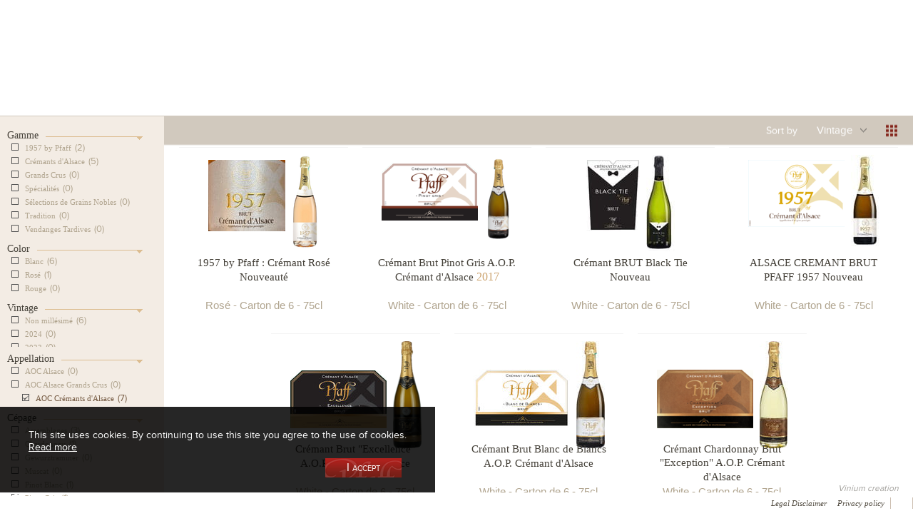

--- FILE ---
content_type: text/html; charset=UTF-8
request_url: https://www.pfaffenheim.com/en/boutique/f/appellation-3/view/grid
body_size: 7696
content:
<!DOCTYPE html>
<!--[if lt IE 7 ]> <html lang="en" class="ie6 bureau"> <![endif]-->
<!--[if IE 7 ]>    <html lang="en" class="ie7 bureau"> <![endif]-->
<!--[if IE 8 ]>    <html lang="en" class="ie8 bureau"> <![endif]-->
<!--[if IE 9 ]>    <html lang="en" class="ie9 bureau"> <![endif]-->
<!--[if (gt IE 9)|!(IE)]><!--> <html lang="en" class="bureau bureau" xmlns:fb="http://www.facebook.com/2008/fbml"> <!--<![endif]-->
    <head>
        <meta charset="utf-8" />
        <meta http-equiv="X-UA-Compatible" content="IE=edge,chrome=1" />
        <title>Pfaffenheim</title>
        <meta name="description" content="" />
        <meta name="viewport"    content="width=device-width,initial-scale=1,minimum-scale=1,maximum-scale=1" />
        <link rel='alternate' hreflang='fr' href='https://www.pfaffenheim.com/fr/boutique' />
        <link rel="shortcut icon"       href="/favicon.ico"     />
        <link rel="apple-touch-icon"    href="/apple-touch.png" />

      	<!--Meta tag OpenGraph-->
<meta property='og:url' content='http://www.pfaffenheim.com/en/boutique/f/appellation-3/view/grid' /><meta property='og:site_name' content='Pfaffenheim' /><!--Fin Meta tag OpenGraph-->
<!--Meta Tag Google +1 -->
<!--Fin Meta Tag Google +1 -->
<!--Meta Tag Twitter -->
<meta name="twitter:card" content="summary" />
<meta name='twitter:description' content='...' /><!--Fin Meta Tag Twitter --> 

        <script type='text/javascript'>
        	var EXTRADATA = {"filterInfo":{"gamme":{"name":"gamme","titre":"Gamme","values":[{"name":"1","titre":"1957 by Pfaff","value":"1","nombre":"2"},{"name":"3","titre":"Cr\u00e9mants d&#039;Alsace","value":"3","nombre":"5"},{"name":"4","titre":"Grands Crus","value":"4","nombre":0},{"name":"8","titre":"Sp\u00e9cialit\u00e9s","value":"8","nombre":0},{"name":"6","titre":"S\u00e9lections de Grains Nobles","value":"6","nombre":0},{"name":"2","titre":"Tradition","value":"2","nombre":0},{"name":"5","titre":"Vendanges Tardives","value":"5","nombre":0}],"openClass":"open"},"couleur":{"name":"couleur","titre":"Color","values":[{"name":"2","titre":"Blanc","value":"2","nombre":"6"},{"name":"3","titre":"Ros\u00e9","value":"3","nombre":"1"},{"name":"1","titre":"Rouge","value":"1","nombre":0}],"openClass":"open"},"millesime":{"name":"millesime","titre":"Vintage","values":[{"name":"0","titre":"Non mill\u00e9sim\u00e9","value":"0","nombre":"6"},{"name":"2024","titre":"2024","value":"2024","nombre":0},{"name":"2023","titre":"2023","value":"2023","nombre":0},{"name":"2021","titre":"2021","value":"2021","nombre":0},{"name":"2019","titre":"2019","value":"2019","nombre":0},{"name":"2018","titre":"2018","value":"2018","nombre":0},{"name":"2017","titre":"2017","value":"2017","nombre":"1"},{"name":"2016","titre":"2016","value":"2016","nombre":0}],"openClass":"closed"},"appellation":{"name":"appellation","titre":"Appellation","values":[{"name":"2","titre":"AOC Alsace","value":"2","nombre":0},{"name":"4","titre":"AOC Alsace Grands Crus","value":"4","nombre":0},{"name":"3","titre":"AOC Cr\u00e9mants d&#039;Alsace","value":"3","nombre":"7"}],"openClass":"open"},"cepage":{"name":"cepage","titre":"C\u00e9page","values":[{"name":"11","titre":"Assemblages","value":"11","nombre":"3"},{"name":"8","titre":"Chardonnay","value":"8","nombre":"1"},{"name":"6","titre":"Gewurztraminer","value":"6","nombre":0},{"name":"4","titre":"Muscat","value":"4","nombre":0},{"name":"1","titre":"Pinot Blanc","value":"1","nombre":"1"},{"name":"5","titre":"Pinot Gris","value":"5","nombre":"1"},{"name":"7","titre":"Pinot Noir","value":"7","nombre":"1"},{"name":"3","titre":"Riesling","value":"3","nombre":0},{"name":"2","titre":"Sylvaner","value":"2","nombre":0}],"openClass":"open"}},"panier":{"idPanier":"7u2to1d3ak12ianc4u4qflp751__20260124162659","sous_total":"","frais_port":"0.00 \u20ac","remise":"0.00 \u20ac","total":"","hasChanged":false,"is75clValide":true,"remise_cheque_cadeau":"","total_avec_cheque":"","nb":0,"nb_primeurs":0,"total_primeurs":"","total_primeurs_HT":"","total_primeurs_TTC":"","nb_livrables":0,"total_livrables":"","total_livrables_HT":"","total_livrables_TTC":"","codePromo":null,"typePromo":"","products":[]}};
        	var SENT_CONTROLLERS_IDS = {"fecemeL_Login_index_en":"1","fecepeL_ListeArticles_index_en":"1","prevention_en":"1","vente-privee-slide_en":"1","meta-header_en":"1","menu_en":"1","menu-vente_privee_en":"1","panier_en":"1","footer_en":"1","menu-langue_en":"1","retour_banque_en":"1"};
        	// Mise à jour de l'url en fonction du # au chargement. Evite un double chargement
			var urlHash = window.location.hash.length>0?window.location.hash.substr(1):false;
			if(urlHash) {
				window.location.pathname = urlHash;
			}
        	var START_LANGUE = "en";
			var RECAPTCHA_SITE_KEY="6Lc7__sUAAAAABZbFaBMCiQFH5f6XdNOPyJ4MJiX";
        </script>
                    <script>
              (function(i,s,o,g,r,a,m){i['GoogleAnalyticsObject']=r;i[r]=i[r]||function(){
              (i[r].q=i[r].q||[]).push(arguments)},i[r].l=1*new Date();a=s.createElement(o),
              m=s.getElementsByTagName(o)[0];a.async=1;a.src=g;m.parentNode.insertBefore(a,m)
              })(window,document,'script','//www.google-analytics.com/analytics.js','ga');
            
              ga('create', 'UA-45168166-1', 'pfaffenheim.com');
              ga('send', 'pageview');
        </script>
	        <style>
		        .grecaptcha-badge{
			        pointer-events: none;
			        visibility : hidden;
		        }
	        </style>



		

					<link href="/css/main.css?Z32CI1I1" rel="stylesheet" type="text/css" />
		
					<script type='text/javascript' src='/js/libs.js?Z32CI1I1'></script>
			<script type='text/javascript' src='/js/all.js?Z32CI1I1'></script>
		
		<!--[if lt IE 9]><script src="//html5shiv.googlecode.com/svn/trunk/html5.js"></script><![endif]-->
    </head>

    <body class="Body_Boutique en  user_not_connected" data-cntr='body'>
	                                              <div id="Main">
            <header data-cntr="header" class='HeaderMenu'><div class='menu'  data-cfg='{"ctrl":"menu","grp":"menu","cntr":"header","id":"menu_en"}'>
<div id="sousMenuCave">
    <img src='/images/bureau/sous-menu.jpg' usemap="#cavemap" height="174" width="655"/>
    <map name="cavemap">
      <area SHAPE=POLY COORDS="155,0, 0,145,  320,145, 175,0" href="/en/our-cellar/presentation" class='ajax'>
        <div class='presentationTitle unselectable'>Presentation</div>
      <area SHAPE=POLY COORDS="327,145, 175,0,  475,0, 327,145" href="/en/our-cellar/the-history" class='ajax'>
        <div class='HistoireTitle unselectable'>The history</div>
      <area SHAPE=POLY COORDS="478,0, 327,145,  655,145, 505,0" href="/en/our-cellar/our-team" class='ajax'>
        <div class='EquipeTitle unselectable'>Our Team</div>
    </map>
</div>
<nav id="MainNav">
	<div class='fondlogo'></div>
	<ul><li><a class=" laCave " href='' s-href="/en/our-cellar">Our Cellar</a><div class='puce-blanche'></div></li><li><a class="ajax selected" href="/en/boutique">Our Wine Shop</a><div class='puce-blanche'></div></li><li><a class="ajax" href="/en/our-vineyards">Our Vineyards</a></li><li><a class="ajax selected" href="/en/"><img src='/images/pfaffenheim.png' height='108' width='234'/></a></li><li><a class="ajax" href="/en/winemaking">Winemaking</a><div class='puce-blanche'></div></li><li><a class="ajax" href="/en/visit">Visit</a><div class='puce-blanche'></div></li><li><a class="ajax" href="/en/news">Current events</a></li></ul>	
</nav>
<div style='position:absolute;left:0;top:88px;width:100%;height:10px;overflow: hidden'>
	<div class='HeaderFilet Border_G'></div>
	<div class='HeaderFilet Border_D'></div>
</div>
	
<div class='Shadow'></div>

</div><div class="cb"></div></header>
            <div class="MainSectionMask box">
                <section id="MainSection" class="box" data-cntr="mainSection">
                    <aside id="sideNavVP" class="sideNav" class="box" >
                        <div class="overflowWrapper">
                            <div class="overflowContainer nativeScrolling">
                                <div class="overflowInner" data-cntr="sideVP"><div class="vahelp"></div>
<div class="SlideVP_Content">
        <img  src="/images/logo-vp-petit.png" class="SlideVP_Logo" height="113" width="163"/>
        <div   class="SlideVP_Content_accroche"><p class="wysiwyg-text-align-center"><br></p></div>
        <div class="SlideVP_Content_conseil">Besoin d'un conseil ?</div>
        <div class="SlideVP_Content_informations"></div>
</div></div>
                            </div>
                        </div>
                    </aside>
                    <aside id="sideNavVEL" class="sideNav" class="box" >
                        <div class="overflowWrapper">
                            <div class="overflowContainer nativeScrolling">
                                <div class="overflowInner" data-cntr="sideVEL"><div class="AjaxSearchWrapper" data-cfg='{"ctrl":"ecom_search","grp":"side_s","cntr":"sideVEL","id":"fecemeS_Search_index_en"}'>
	<form class="SearchForm" data-ajax_action="https://www.pfaffenheim.com/en/ajaxSearch" action="https://www.pfaffenheim.com/en/search/" method="get">
		<input type="text" placeholder="Recherche" class="velSearch" autocomplete="off" name="search" size="16" />
		<span class="SubmitSearchRep"></span>
		<input type="submit" class="SubmitSearch" value="ok" />
		<div class="filet_marron"></div>					
		<div class="AjaxResultsWrapper scrollpane"><div class="AjaxResultsContainer"></div></div>
	</form>
</div><nav id="filtres" data-cfg='{"ctrl":"ecom_filtres","grp":"side","cntr":"sideVEL","id":"fecemeF_Filters_index_en"}'> <form name="filtres" class=" filtrable"> <ul> <li class="filterField open" data-field_name="gamme"> <h2 class="titre"><span class="text">Gamme</span></h2> <ul> <li> <a class="filter" href="https://www.pfaffenheim.com/en/boutique/f/gamme-1" data-field_name="gamme" data-field_value="1"> <input class="checkbox" name="gamme[]" value="1" type="hidden" /> <span class='checkbox'></span><span class="titre">1957 by Pfaff</span><span class="qtte">(2)</span> </a> </li> <li> <a class="filter" href="https://www.pfaffenheim.com/en/boutique/f/gamme-3" data-field_name="gamme" data-field_value="3"> <input class="checkbox" name="gamme[]" value="3" type="hidden" /> <span class='checkbox'></span><span class="titre">Crémants d&#039;Alsace</span><span class="qtte">(5)</span> </a> </li> <li> <a class="filter" href="https://www.pfaffenheim.com/en/boutique/f/gamme-4" data-field_name="gamme" data-field_value="4"> <input class="checkbox" name="gamme[]" value="4" type="hidden" /> <span class='checkbox'></span><span class="titre">Grands Crus</span><span class="qtte">(0)</span> </a> </li> <li> <a class="filter" href="https://www.pfaffenheim.com/en/boutique/f/gamme-8" data-field_name="gamme" data-field_value="8"> <input class="checkbox" name="gamme[]" value="8" type="hidden" /> <span class='checkbox'></span><span class="titre">Spécialités</span><span class="qtte">(0)</span> </a> </li> <li> <a class="filter" href="https://www.pfaffenheim.com/en/boutique/f/gamme-6" data-field_name="gamme" data-field_value="6"> <input class="checkbox" name="gamme[]" value="6" type="hidden" /> <span class='checkbox'></span><span class="titre">Sélections de Grains Nobles</span><span class="qtte">(0)</span> </a> </li> <li> <a class="filter" href="https://www.pfaffenheim.com/en/boutique/f/gamme-2" data-field_name="gamme" data-field_value="2"> <input class="checkbox" name="gamme[]" value="2" type="hidden" /> <span class='checkbox'></span><span class="titre">Tradition</span><span class="qtte">(0)</span> </a> </li> <li> <a class="filter" href="https://www.pfaffenheim.com/en/boutique/f/gamme-5" data-field_name="gamme" data-field_value="5"> <input class="checkbox" name="gamme[]" value="5" type="hidden" /> <span class='checkbox'></span><span class="titre">Vendanges Tardives</span><span class="qtte">(0)</span> </a> </li> </ul> </li> <li class="filterField open" data-field_name="couleur"> <h2 class="titre"><span class="text">Color</span></h2> <ul> <li> <a class="filter" href="https://www.pfaffenheim.com/en/boutique/f/couleur-2" data-field_name="couleur" data-field_value="2"> <input class="checkbox" name="couleur[]" value="2" type="hidden" /> <span class='checkbox'></span><span class="titre">Blanc</span><span class="qtte">(6)</span> </a> </li> <li> <a class="filter" href="https://www.pfaffenheim.com/en/boutique/f/couleur-3" data-field_name="couleur" data-field_value="3"> <input class="checkbox" name="couleur[]" value="3" type="hidden" /> <span class='checkbox'></span><span class="titre">Rosé</span><span class="qtte">(1)</span> </a> </li> <li> <a class="filter" href="https://www.pfaffenheim.com/en/boutique/f/couleur-1" data-field_name="couleur" data-field_value="1"> <input class="checkbox" name="couleur[]" value="1" type="hidden" /> <span class='checkbox'></span><span class="titre">Rouge</span><span class="qtte">(0)</span> </a> </li> </ul> </li> <li class="filterField closed" data-field_name="millesime"> <h2 class="titre"><span class="text">Vintage</span></h2> <ul> <li> <a class="filter" href="https://www.pfaffenheim.com/en/boutique/f/millesime-0" data-field_name="millesime" data-field_value="0"> <input class="checkbox" name="millesime[]" value="0" type="hidden" /> <span class='checkbox'></span><span class="titre">Non millésimé</span><span class="qtte">(6)</span> </a> </li> <li> <a class="filter" href="https://www.pfaffenheim.com/en/boutique/f/millesime-2024" data-field_name="millesime" data-field_value="2024"> <input class="checkbox" name="millesime[]" value="2024" type="hidden" /> <span class='checkbox'></span><span class="titre">2024</span><span class="qtte">(0)</span> </a> </li> <li> <a class="filter" href="https://www.pfaffenheim.com/en/boutique/f/millesime-2023" data-field_name="millesime" data-field_value="2023"> <input class="checkbox" name="millesime[]" value="2023" type="hidden" /> <span class='checkbox'></span><span class="titre">2023</span><span class="qtte">(0)</span> </a> </li> <li> <a class="filter" href="https://www.pfaffenheim.com/en/boutique/f/millesime-2021" data-field_name="millesime" data-field_value="2021"> <input class="checkbox" name="millesime[]" value="2021" type="hidden" /> <span class='checkbox'></span><span class="titre">2021</span><span class="qtte">(0)</span> </a> </li> <li> <a class="filter" href="https://www.pfaffenheim.com/en/boutique/f/millesime-2019" data-field_name="millesime" data-field_value="2019"> <input class="checkbox" name="millesime[]" value="2019" type="hidden" /> <span class='checkbox'></span><span class="titre">2019</span><span class="qtte">(0)</span> </a> </li> <li> <a class="filter" href="https://www.pfaffenheim.com/en/boutique/f/millesime-2018" data-field_name="millesime" data-field_value="2018"> <input class="checkbox" name="millesime[]" value="2018" type="hidden" /> <span class='checkbox'></span><span class="titre">2018</span><span class="qtte">(0)</span> </a> </li> <li> <a class="filter" href="https://www.pfaffenheim.com/en/boutique/f/millesime-2017" data-field_name="millesime" data-field_value="2017"> <input class="checkbox" name="millesime[]" value="2017" type="hidden" /> <span class='checkbox'></span><span class="titre">2017</span><span class="qtte">(1)</span> </a> </li> <li> <a class="filter" href="https://www.pfaffenheim.com/en/boutique/f/millesime-2016" data-field_name="millesime" data-field_value="2016"> <input class="checkbox" name="millesime[]" value="2016" type="hidden" /> <span class='checkbox'></span><span class="titre">2016</span><span class="qtte">(0)</span> </a> </li> </ul> </li> <li class="filterField open" data-field_name="appellation"> <h2 class="titre"><span class="text">Appellation</span></h2> <ul> <li> <a class="filter" href="https://www.pfaffenheim.com/en/boutique/f/appellation-2" data-field_name="appellation" data-field_value="2"> <input class="checkbox" name="appellation[]" value="2" type="hidden" /> <span class='checkbox'></span><span class="titre">AOC Alsace</span><span class="qtte">(0)</span> </a> </li> <li> <a class="filter" href="https://www.pfaffenheim.com/en/boutique/f/appellation-4" data-field_name="appellation" data-field_value="4"> <input class="checkbox" name="appellation[]" value="4" type="hidden" /> <span class='checkbox'></span><span class="titre">AOC Alsace Grands Crus</span><span class="qtte">(0)</span> </a> </li> <li> <a class="filter" href="https://www.pfaffenheim.com/en/boutique/f/appellation-3" data-field_name="appellation" data-field_value="3"> <input class="checkbox" name="appellation[]" value="3" type="hidden" /> <span class='checkbox'></span><span class="titre">AOC Crémants d&#039;Alsace</span><span class="qtte">(7)</span> </a> </li> </ul> </li> <li class="filterField open" data-field_name="cepage"> <h2 class="titre"><span class="text">Cépage</span></h2> <ul> <li> <a class="filter" href="https://www.pfaffenheim.com/en/boutique/f/cepage-11" data-field_name="cepage" data-field_value="11"> <input class="checkbox" name="cepage[]" value="11" type="hidden" /> <span class='checkbox'></span><span class="titre">Assemblages</span><span class="qtte">(3)</span> </a> </li> <li> <a class="filter" href="https://www.pfaffenheim.com/en/boutique/f/cepage-8" data-field_name="cepage" data-field_value="8"> <input class="checkbox" name="cepage[]" value="8" type="hidden" /> <span class='checkbox'></span><span class="titre">Chardonnay</span><span class="qtte">(1)</span> </a> </li> <li> <a class="filter" href="https://www.pfaffenheim.com/en/boutique/f/cepage-6" data-field_name="cepage" data-field_value="6"> <input class="checkbox" name="cepage[]" value="6" type="hidden" /> <span class='checkbox'></span><span class="titre">Gewurztraminer</span><span class="qtte">(0)</span> </a> </li> <li> <a class="filter" href="https://www.pfaffenheim.com/en/boutique/f/cepage-4" data-field_name="cepage" data-field_value="4"> <input class="checkbox" name="cepage[]" value="4" type="hidden" /> <span class='checkbox'></span><span class="titre">Muscat</span><span class="qtte">(0)</span> </a> </li> <li> <a class="filter" href="https://www.pfaffenheim.com/en/boutique/f/cepage-1" data-field_name="cepage" data-field_value="1"> <input class="checkbox" name="cepage[]" value="1" type="hidden" /> <span class='checkbox'></span><span class="titre">Pinot Blanc</span><span class="qtte">(1)</span> </a> </li> <li> <a class="filter" href="https://www.pfaffenheim.com/en/boutique/f/cepage-5" data-field_name="cepage" data-field_value="5"> <input class="checkbox" name="cepage[]" value="5" type="hidden" /> <span class='checkbox'></span><span class="titre">Pinot Gris</span><span class="qtte">(1)</span> </a> </li> <li> <a class="filter" href="https://www.pfaffenheim.com/en/boutique/f/cepage-7" data-field_name="cepage" data-field_value="7"> <input class="checkbox" name="cepage[]" value="7" type="hidden" /> <span class='checkbox'></span><span class="titre">Pinot Noir</span><span class="qtte">(1)</span> </a> </li> <li> <a class="filter" href="https://www.pfaffenheim.com/en/boutique/f/cepage-3" data-field_name="cepage" data-field_value="3"> <input class="checkbox" name="cepage[]" value="3" type="hidden" /> <span class='checkbox'></span><span class="titre">Riesling</span><span class="qtte">(0)</span> </a> </li> <li> <a class="filter" href="https://www.pfaffenheim.com/en/boutique/f/cepage-2" data-field_name="cepage" data-field_value="2"> <input class="checkbox" name="cepage[]" value="2" type="hidden" /> <span class='checkbox'></span><span class="titre">Sylvaner</span><span class="qtte">(0)</span> </a> </li> </ul> </li> </ul> </form> </nav></div>
                            </div>
                        </div>
                    </aside>
                    <div class="mesMains" style="position:relative;height:100%;width:100%">
                        <div class="cntr main box mainHaut" data-cntr='main' ></div>
                        <div class="cntr main box mainBas" data-cfg='{"ctrl":"ecom_vel","cntr":"mainSection","grp":"mainSection","id":"ecom_vel"}'>
                            <div class="ecom_gd">
                                <div class="ecom_gauche"> <div data-cntr="ecom_vel_liste"><section class="ctrl main pageListe" id="PageListe" data-cfg='{"ctrl":"ecom_liste","grp":"main_ecom_liste","cntr":"ecom_vel_liste","id":"fecepeL_ListeArticles_index_en","parent_id":"ecom_vel"}' data-ecom-hashids="d11557d71683855037d7e821289f86ce"> <div class="menuFond"></div> <div class="menuView"> <a href="https://www.pfaffenheim.com/en/boutique/f/appellation-3/view/list" class="ajax btnBlock btnView view-list"></a> </div> <div class="menuTri"> <label>Sort by</label> <a href="https://www.pfaffenheim.com/en/boutique/f/appellation-3/view/grid/offset/1/sort/millesime" data-rel_tri="millesime" class="ajax btnTri millesime">Vintage</a> </div> <div class="listeContainer"> <ul class=" listeProduits gridView liste2D"> <li class="produit produitBouteille produitBureau " id="produit_00010000000747" data-produit_id="00010000000747"> <span class="added added_grid"><span class="icon"></span><span class="qtte"><span class="qtte_value"></span></span></span> <span class="loading"><span class="icon"></span></span> <span class="lienProduit"> <a href="https://www.pfaffenheim.com/en/product/00010000000747-1957-by-pfaff-1957-by-pfaff-cremant-rose-non-millesime-75cl" class="ajax"> <figure> <div class="highlightContainer"></div> <div class="imagesWrapper"> <img class="imageEtiquette hover" src="/image/vin/114/1957-by-pfaff-cremant-rose-nouveaute-etiquette-ecom_liste.jpg" /> <img class="imageBouteille hover" src="/image/vin/114/1957-by-pfaff-cremant-rose-nouveaute-bouteille-ecom_liste.png" /> <div class="imageHoverContainer"> <img class="imageHover" src="/image/vin/114/1957-by-pfaff-cremant-rose-nouveaute-etiquette-ecom_liste_hover.jpg" /> </div> </div> <figcaption> <hgroup> <h3 class="header_prix"> <span class="prix"> </span> </h3> <h3><span class="libelle"> <span class="line_1">1957 by Pfaff : Crémant Rosé Nouveauté<span class="sous_line_1"> </span></span> <span class="line_3"></span> </span></h3> <h4>Rosé - Carton de 6 - 75cl</h4> </hgroup> </figcaption> </figure> </a> </span> </li><li class="produit produitBouteille produitBureau " id="produit_00010000000682" data-produit_id="00010000000682"> <span class="added added_grid"><span class="icon"></span><span class="qtte"><span class="qtte_value"></span></span></span> <span class="loading"><span class="icon"></span></span> <span class="lienProduit"> <a href="https://www.pfaffenheim.com/en/product/00010000000682-cremants-d-alsace-cremant-brut-pinot-gris-aop-cremant-d-alsace-2017-75cl" class="ajax"> <figure> <div class="highlightContainer"></div> <div class="imagesWrapper"> <img class="imageEtiquette hover" src="/image/vin/35/cremant-brut-pinot-gris-a-o-p-cremant-d-alsace-etiquette-ecom_liste.png" /> <img class="imageBouteille hover" src="/image/vin/35/cremant-brut-pinot-gris-a-o-p-cremant-d-alsace-bouteille-ecom_liste.png" /> <div class="imageHoverContainer"> <img class="imageHover" src="/image/vin/35/cremant-brut-pinot-gris-a-o-p-cremant-d-alsace-etiquette-ecom_liste_hover.png" /> </div> </div> <figcaption> <hgroup> <h3 class="header_prix"> <span class="prix"> </span> </h3> <h3><span class="libelle"> <span class="line_1">Crémant Brut Pinot Gris A.O.P. Crémant d&#039;Alsace<span class="sous_line_1"> 2017</span></span> <span class="line_3"></span> </span></h3> <h4>White - Carton de 6 - 75cl</h4> </hgroup> </figcaption> </figure> </a> </span> </li><li class="produit produitBouteille produitBureau " id="produit_00010000000691" data-produit_id="00010000000691"> <span class="added added_grid"><span class="icon"></span><span class="qtte"><span class="qtte_value"></span></span></span> <span class="loading"><span class="icon"></span></span> <span class="lienProduit"> <a href="https://www.pfaffenheim.com/en/product/00010000000691-cremants-d-alsace-cremants-black-tie-non-millesime-75cl" class="ajax"> <figure> <div class="highlightContainer"></div> <div class="imagesWrapper"> <img class="imageEtiquette hover" src="/image/vin/109/cremant-brut-black-tie-nouveau-etiquette-ecom_liste.jpeg" /> <img class="imageBouteille hover" src="/image/vin/109/cremant-brut-black-tie-nouveau-bouteille-ecom_liste.jpg" /> <div class="imageHoverContainer"> <img class="imageHover" src="/image/vin/109/cremant-brut-black-tie-nouveau-etiquette-ecom_liste_hover.jpeg" /> </div> </div> <figcaption> <hgroup> <h3 class="header_prix"> <span class="prix"> </span> </h3> <h3><span class="libelle"> <span class="line_1">Crémant BRUT Black Tie Nouveau<span class="sous_line_1"> </span></span> <span class="line_3"></span> </span></h3> <h4>White - Carton de 6 - 75cl</h4> </hgroup> </figcaption> </figure> </a> </span> </li><li class="produit produitBouteille produitBureau " id="produit_00010000000695" data-produit_id="00010000000695"> <span class="added added_grid"><span class="icon"></span><span class="qtte"><span class="qtte_value"></span></span></span> <span class="loading"><span class="icon"></span></span> <span class="lienProduit"> <a href="https://www.pfaffenheim.com/en/product/00010000000695-cremants-d-alsace-alsace-cremant-brut-pfaff-1957-nouveau-non-millesime-75cl" class="ajax"> <figure> <div class="highlightContainer"></div> <div class="imagesWrapper"> <img class="imageEtiquette hover" src="/image/vin/110/alsace-cremant-brut-pfaff-1957-nouveau-etiquette-ecom_liste.png" /> <img class="imageBouteille hover" src="/image/vin/110/alsace-cremant-brut-pfaff-1957-nouveau-bouteille-ecom_liste.jpg" /> <div class="imageHoverContainer"> <img class="imageHover" src="/image/vin/110/alsace-cremant-brut-pfaff-1957-nouveau-etiquette-ecom_liste_hover.png" /> </div> </div> <figcaption> <hgroup> <h3 class="header_prix"> <span class="prix"> </span> </h3> <h3><span class="libelle"> <span class="line_1">ALSACE CREMANT BRUT PFAFF 1957 Nouveau<span class="sous_line_1"> </span></span> <span class="line_3"></span> </span></h3> <h4>White - Carton de 6 - 75cl</h4> </hgroup> </figcaption> </figure> </a> </span> </li><li class="produit produitBouteille produitBureau " id="produit_00010000000004" data-produit_id="00010000000004"> <span class="added added_grid"><span class="icon"></span><span class="qtte"><span class="qtte_value"></span></span></span> <span class="loading"><span class="icon"></span></span> <span class="lienProduit"> <a href="https://www.pfaffenheim.com/en/product/00010000000004-cremants-d-alsace-excellence-brut-aoc-cremant-d-alsace-non-millesime-75cl" class="ajax"> <figure> <div class="highlightContainer"></div> <div class="imagesWrapper"> <img class="imageEtiquette hover" src="/image/millesime/8/cremant-brut-excellence-a-o-p-cremant-d-alsace-etiquette-ecom_liste.jpg" /> <img class="imageBouteille hover" src="/image/millesime/8/cremant-brut-excellence-a-o-p-cremant-d-alsace-bouteille-ecom_liste.png" /> <div class="imageHoverContainer"> <img class="imageHover" src="/image/millesime/8/cremant-brut-excellence-a-o-p-cremant-d-alsace-etiquette-ecom_liste_hover.jpg" /> </div> </div> <figcaption> <hgroup> <h3 class="header_prix"> <span class="prix"> </span> </h3> <h3><span class="libelle"> <span class="line_1">Crémant Brut &quot;Excellence&quot; A.O.P. Crémant d&#039;Alsace <span class="sous_line_1"> </span></span> <span class="line_3"></span> </span></h3> <h4>White - Carton de 6 - 75cl</h4> </hgroup> </figcaption> </figure> </a> </span> </li><li class="produit produitBouteille produitBureau " id="produit_00010000000001" data-produit_id="00010000000001"> <span class="added added_grid"><span class="icon"></span><span class="qtte"><span class="qtte_value"></span></span></span> <span class="loading"><span class="icon"></span></span> <span class="lienProduit"> <a href="https://www.pfaffenheim.com/en/product/00010000000001-cremants-d-alsace-brut-blanc-de-blancs-aoc-cremant-d-alsace-non-millesime-75cl" class="ajax"> <figure> <div class="highlightContainer"></div> <div class="imagesWrapper"> <img class="imageEtiquette hover" src="/image/millesime/5/cremant-brut-blanc-de-blancs-a-o-p-cremant-d-alsace-etiquette-ecom_liste.jpg" /> <img class="imageBouteille hover" src="/image/millesime/5/cremant-brut-blanc-de-blancs-a-o-p-cremant-d-alsace-bouteille-ecom_liste.jpg" /> <div class="imageHoverContainer"> <img class="imageHover" src="/image/millesime/5/cremant-brut-blanc-de-blancs-a-o-p-cremant-d-alsace-etiquette-ecom_liste_hover.jpg" /> </div> </div> <figcaption> <hgroup> <h3 class="header_prix"> <span class="prix"> </span> </h3> <h3><span class="libelle"> <span class="line_1">Crémant Brut Blanc de Blancs A.O.P. Crémant d&#039;Alsace<span class="sous_line_1"> </span></span> <span class="line_3"></span> </span></h3> <h4>White - Carton de 6 - 75cl</h4> </hgroup> </figcaption> </figure> </a> </span> </li><li class="produit produitBouteille produitBureau " id="produit_00010000000005" data-produit_id="00010000000005"> <span class="added added_grid"><span class="icon"></span><span class="qtte"><span class="qtte_value"></span></span></span> <span class="loading"><span class="icon"></span></span> <span class="lienProduit"> <a href="https://www.pfaffenheim.com/en/product/00010000000005-cremants-d-alsace-l-exception-brut-chardonnay-aoc-cremant-d-alsace-non-millesime-75cl" class="ajax"> <figure> <div class="highlightContainer"></div> <div class="imagesWrapper"> <img class="imageEtiquette hover" src="/image/millesime/9/cremant-chardonnay-brut-exception-a-o-p-cremant-d-alsace-etiquette-ecom_liste.png" /> <img class="imageBouteille hover" src="/image/millesime/9/cremant-chardonnay-brut-exception-a-o-p-cremant-d-alsace-bouteille-ecom_liste.jpg" /> <div class="imageHoverContainer"> <img class="imageHover" src="/image/millesime/9/cremant-chardonnay-brut-exception-a-o-p-cremant-d-alsace-etiquette-ecom_liste_hover.png" /> </div> </div> <figcaption> <hgroup> <h3 class="header_prix"> <span class="prix"> </span> </h3> <h3><span class="libelle"> <span class="line_1">Crémant Chardonnay Brut &quot;Exception&quot; A.O.P. Crémant d&#039;Alsace<span class="sous_line_1"> </span></span> <span class="line_3"></span> </span></h3> <h4>White - Carton de 6 - 75cl</h4> </hgroup> </figcaption> </figure> </a> </span> </li> </ul> </div> </section> </div></div>
                                <div class="ecom_droite"><div data-cntr="ecom_vel_fiche" style="height:100%"></div></div>
                            </div>
                        </div>
                    </div>
                </section>
            </div>
            <footer data-cntr="footer"><nav data-cfg='{"ctrl":"footer","grp":"footer","cntr":"footer","id":"footer_en"}' id='FooterNav'>
	<ul class='FooterLeft'><li><a target='_blank' href='http://info-calories-alcool.org' title='Info Calories'><div class='infoCal'></div></a></li><li><a class='ajax ' href='/en/awards'>Awards</a></li><li><a class='ajax ' href='/en/media-coverage'>Media coverage</a></li><li><a class='ajax ' href='/en/gallery'>Gallery of image</a></li><li><a class='ajax ' href='/en/presse-room'>Press room</a></li><li><a class='ajax ' href='/en/contact'>Contact</a></li><li><a class='ajax skipAddress' href='/en/newsletter'>Newsletter</a></li><li><a class='ajax ' href='/en/video'>Video</a></li><li><a target='_blank' href='http://m.facebook.com/profile.php?id=153271768139600'><div class='facebook'></div></a></li></ul><ul class='FooterRight'><li><a class='ajax skipAddress mentions' href='/en/legal-disclaimer'>Legal Disclaimer</a></li><li><a class='ajax skipAddress' href='/en/privacy-policy'>Privacy policy</a></li></ul>    <a href="http://www.vinium.com" class="vinium" target="_blank">Vinium creation</a>
</nav>
<div class='message-sanitaire unselectable'></div><nav class="menuLangue" id="menu-langue_en" data-cfg='{"ctrl":"menu_langues","grp":"menu-langue","cntr":"footer","id":"menu-langue_en"}'>
	<ul>
		<li>
			<a href="/fr/" class="lngSwitch" data-code_langue="fr"><div class='drapeau-fr'></div></a>
		</li>
	</ul>
</nav></footer>
        </div>
    	<div id="Overlay"></div>
    	<div id="OverlayContainer" data-cntr='overlay'><section class="overlay modale modaleLogin block center rToggle " data-r_toggle_init_state="1" data-cfg='{"ctrl":"ecom_login","autoactivate":false,"grp":"login","cntr":"overlay","id":"fecemeL_Login_index_en"}'> <div class="btn_close"> <div class="ico-Btn"></div>Fermer</div> <div class="rToggleContainer" data-r_toggle_container="1"> <h1 class="titreEtPuce">Connexion</h1><div class="FormContainer"> <h2>Pas encore inscrit?</h2> <section id="FormInscription"> <h3>Créez votre compte</h3> <form id="form_inscription" name="form_inscription" method="post" action="/fr/compte/register" class="h5vform"> <fieldset class="labels_left"> <div class="field_label_wrapper"> <label for="email">Email<span class="oblig">*</span></label> <div class="cell"> <div class="fieldwrapper"> <input class="h5-email" type="text" name="email" placeholder="email" required data-h5-errorid="invalid_email_ins" data-h5-emptyerror="Veuillez renseigner ce champs" title="Identifiant invalide: veuillez saisir une adresse email" /> <div id="invalid_email_ins" class="error_msg"></div> </div> </div> </div> <div class="field_label_wrapper"> <label for="pass">Mot de passe<span class="oblig">*</span></label> <div class="cell"> <div class="fieldwrapper"> <input type="password" name="pass" placeholder="mot de passe" required data-h5-errorid="invalid_pass_ins" title="Veuillez renseigner ce champs" /> <div id="invalid_pass_ins" class="error_msg"></div> </div> </div> </div> <div class="field_label_wrapper"> <label for="pass_conf">Confirmation<span class="oblig">*</span></label> <div class="cell"> <div class="fieldwrapper"> <input type="password" name="pass_conf" placeholder="confirmation du mot de passe" required data-h5-errorid="invalid_pass_ins_conf" data-h5-emptyerror="Veuillez renseigner ce champs" title="Veuillez vérifier votre mot de passe" /> <div id="invalid_pass_ins_conf" class="error_msg"></div> </div> </div> </div> <div class="line"> <label class="ccb ccb_check"> <input type="checkbox" name="confids" value="1" required data-h5-errorid="invalid_confid_accept"/> Je confirme avoir pris connaissance des informations relatives à la collecte de mes données personnelles . <a href="/fr/confidentialite" class="ajax skipAddress confid">Politique de confidentialité</a> <div id="invalid_confid_accept" class="error_msg">Vous devez confirmer avoir pris connaissance des informations de relatives à la collecte de données.</div> </label> </div> <div id="BtnInscrire"> <a class="btn vxjaune pointsDeco submitreplacement inactive mt10" id="EnregistrerInfos">S'inscrire</a> <input type="submit" value="S'inscrire" /> </div> </fieldset> <div class="cb"></div> </form> </section> </div> <div class="FormContainer"> <h2>Déjà inscrit?</h2> <section id="FormConnexion" class="mb10"> <h3>Connectez-vous</h3> <form id="form_login" name="form_login" action="https://www.pfaffenheim.com/en/compte/connect" method="post" class="h5vform"> <fieldset class="labels_left"> <div class="field_label_wrapper"> <label for="email">Identifiant<span class="oblig">*</span></label> <div class="cell"> <div class="fieldwrapper"> <input class="h5-email" type="text" name="email" placeholder="identifiant" required data-h5-errorid="invalid_email" data-h5-emptyerror="Veuillez renseigner ce champs" title="Identifiant invalide: veuillez saisir une adresse email" /> <div id="invalid_email" class="error_msg"></div> </div> </div> </div> <div class="field_label_wrapper"> <label for="pass">Mot de passe<span class="oblig">*</span></label> <div class="cell"> <div class="fieldwrapper"> <input type="password" name="pass" placeholder="mot de passe" required data-h5-errorid="invalid_pass" title="Veuillez renseigner ce champs" /> <div id="invalid_pass" class="error_msg"></div> </div> </div> </div> <label class="ccb ccb_check"> <input type="checkbox" size="20" name="cookie" value="1" />Se souvenir de moi </label> <p class="pass_oublie"> <a class="fontLecture btn btnRight" id="btnPassOublie" data-r_toggle_trigger="2">Mot de passe oublié?</a> </p> <div class="cb"></div> <div id="BtnConnecter"> <a class="btn vxjaune pointsDeco submitreplacement inactive" id="EnregistrerInfos">Valider</a> <input type="submit" value="Valider" /> </div> </fieldset> <div class="cb"></div> </form> </section> </div> </div> <div class="rToggleContainer" data-r_toggle_container="2"> <section id="FormMotDePasseOublie"> <h1>Mot de passe oublié ?*</h1> <div class="FormContainer"> <h3>Saisissez votre identifiant</h3> <form id="form_mdp_oublie" name="form_mdp_oublie" action="/fr/compte/mdp_oublie" class="h5vform"> <fieldset class="labels_left"> <div class="field_label_wrapper"> <label for="email">Identifiant<span class="oblig">*</span></label> <div class="cell"> <div class="fieldwrapper"> <input class="h5-email" type="text" name="email" placeholder="identifiant" required data-h5-errorid="invalid_email_mdp_oublie" data-h5-emptyerror="Veuillez renseigner ce champs" title="Identifiant invalide: veuillez saisir une adresse email" /> <div id="invalid_email_mdp_oublie" class="error_msg"></div> </div> </div> </div> <div id="BoutonsMdpOublies"> <a data-r_toggle_trigger="1" class="btn vxjaune pointsDeco fl mt10" id="AnnulerEnvoiMDP">Annuler</a> <a class="btn vxjaune pointsDeco submitreplacement inactive mt10" id="EnvoyerMDP">Envoyer</a> <input type="submit" value="Envoyer" /> </div> </fieldset> <div class="cb"></div> </form> <div class="cb"></div> </div> </section> </div> <div class="reCAPTCHAPolicy" style="font-size: .7em;margin-top: 1em;"> protection par reCAPTCHA <a href="https://policies.google.com/privacy" target="_blank" rel="noopener" style="text-decoration: underline">Confidentialité</a> - <a href="https://policies.google.com/terms" target="_blank" rel="noopener" style="text-decoration: underline">Conditions</a> </div> </section></div>
    	        <div class="miniPanierContainer closed"><div id="MiniPanier" class="closed noAnimClosed ">
	<div id="MiniPanierListContainer" class="nativeScrolling empty">
		<ul id='MiniPanierList'><li class='PanierVide'>Panier vide</li></ul>
	</div>
   	<div id="MiniPanierInfoContainer" class="empty">
        <div class="ligne_total sous_total"><span class="title">Sous-total</span><span class="value"><span class="sous_total_value prix">0.00 €</span></span></div>
        <div class="ligne_total remise"><span class="title">Remise </span><span class="value"><span class="remise_value prix">0.00 €</span></span></div>
        <div class="ligne_total frais_port"><span class="title">Frais de port </span><span class="value"><span class="frais_port_value prix">0.00 €</span></span></div>
        <div class="ligne_total total"><span class="title">Total </span><span class="value"><span class="total_value prix" style="color:white">0.00 €</span></span></div>
        <a class="btn btnCart ajax simpleButton contrast btnRight" href="/fr/boutique/panier">Valider ma commande</a>
        <div class="cb"></div>
	</div>
	<div id="MiniPanierCollapser"></div>
</div>
</div>


    <!-- **************************************************************************************** -->
				<div class="body-warnCookie">
                This site uses cookies. By continuing to use this site you agree to the use of cookies.<br />
                <span class="body-warnCookie-more">Read more</span>
                <div  class="body-warnCookie-close">I accept</div>
			</div>
    <!-- **************************************************************************************** -->
	</body>
</html>

--- FILE ---
content_type: application/javascript
request_url: https://www.pfaffenheim.com/js/libs.js?Z32CI1I1
body_size: 153663
content:
"document"in self&&!("classList"in document.createElement("_")&&"classList"in document.createElementNS("http://www.w3.org/2000/svg","svg"))&&function(view){"use strict";if("Element"in view){var classListProp="classList",protoProp="prototype",elemCtrProto=view.Element[protoProp],objCtr=Object,strTrim=String[protoProp].trim||function(){return this.replace(/^\s+|\s+$/g,"")},arrIndexOf=Array[protoProp].indexOf||function(item){for(var i=0,len=this.length;i<len;i++)if(i in this&&this[i]===item)return i;return-1},DOMEx=function(type,message){this.name=type,this.code=DOMException[type],this.message=message},checkTokenAndGetIndex=function(classList,token){if(""===token)throw new DOMEx("SYNTAX_ERR","An invalid or illegal string was specified");if(/\s/.test(token))throw new DOMEx("INVALID_CHARACTER_ERR","String contains an invalid character");return arrIndexOf.call(classList,token)},ClassList=function(elem){for(var trimmedClasses=strTrim.call(elem.getAttribute("class")||""),classes=trimmedClasses?trimmedClasses.split(/\s+/):[],i=0,len=classes.length;i<len;i++)this.push(classes[i]);this._updateClassName=function(){elem.setAttribute("class",this.toString())}},classListProto=ClassList[protoProp]=[],classListGetter=function(){return new ClassList(this)};if(DOMEx[protoProp]=Error[protoProp],classListProto.item=function(i){return this[i]||null},classListProto.contains=function(token){return token+="",-1!==checkTokenAndGetIndex(this,token)},classListProto.add=function(){var token,tokens=arguments,i=0,l=tokens.length,updated=!1;do token=tokens[i]+"",-1===checkTokenAndGetIndex(this,token)&&(this.push(token),updated=!0);while(++i<l);updated&&this._updateClassName()},classListProto.remove=function(){var token,tokens=arguments,i=0,l=tokens.length,updated=!1;do{token=tokens[i]+"";var index=checkTokenAndGetIndex(this,token);-1!==index&&(this.splice(index,1),updated=!0)}while(++i<l);updated&&this._updateClassName()},classListProto.toggle=function(token,forse){token+="";var result=this.contains(token),method=result?!0!==forse&&"remove":!1!==forse&&"add";return method&&this[method](token),!result},classListProto.toString=function(){return this.join(" ")},objCtr.defineProperty){var classListPropDesc={get:classListGetter,enumerable:!0,configurable:!0};try{objCtr.defineProperty(elemCtrProto,classListProp,classListPropDesc)}catch(ex){-2146823252===ex.number&&(classListPropDesc.enumerable=!1,objCtr.defineProperty(elemCtrProto,classListProp,classListPropDesc))}}else objCtr[protoProp].__defineGetter__&&elemCtrProto.__defineGetter__(classListProp,classListGetter)}}(self);
function md5cycle(x,k){var a=x[0],b=x[1],c=x[2],d=x[3];a=ff(a,b,c,d,k[0],7,-680876936),d=ff(d,a,b,c,k[1],12,-389564586),c=ff(c,d,a,b,k[2],17,606105819),b=ff(b,c,d,a,k[3],22,-1044525330),a=ff(a,b,c,d,k[4],7,-176418897),d=ff(d,a,b,c,k[5],12,1200080426),c=ff(c,d,a,b,k[6],17,-1473231341),b=ff(b,c,d,a,k[7],22,-45705983),a=ff(a,b,c,d,k[8],7,1770035416),d=ff(d,a,b,c,k[9],12,-1958414417),c=ff(c,d,a,b,k[10],17,-42063),b=ff(b,c,d,a,k[11],22,-1990404162),a=ff(a,b,c,d,k[12],7,1804603682),d=ff(d,a,b,c,k[13],12,-40341101),c=ff(c,d,a,b,k[14],17,-1502002290),b=ff(b,c,d,a,k[15],22,1236535329),a=gg(a,b,c,d,k[1],5,-165796510),d=gg(d,a,b,c,k[6],9,-1069501632),c=gg(c,d,a,b,k[11],14,643717713),b=gg(b,c,d,a,k[0],20,-373897302),a=gg(a,b,c,d,k[5],5,-701558691),d=gg(d,a,b,c,k[10],9,38016083),c=gg(c,d,a,b,k[15],14,-660478335),b=gg(b,c,d,a,k[4],20,-405537848),a=gg(a,b,c,d,k[9],5,568446438),d=gg(d,a,b,c,k[14],9,-1019803690),c=gg(c,d,a,b,k[3],14,-187363961),b=gg(b,c,d,a,k[8],20,1163531501),a=gg(a,b,c,d,k[13],5,-1444681467),d=gg(d,a,b,c,k[2],9,-51403784),c=gg(c,d,a,b,k[7],14,1735328473),b=gg(b,c,d,a,k[12],20,-1926607734),a=hh(a,b,c,d,k[5],4,-378558),d=hh(d,a,b,c,k[8],11,-2022574463),c=hh(c,d,a,b,k[11],16,1839030562),b=hh(b,c,d,a,k[14],23,-35309556),a=hh(a,b,c,d,k[1],4,-1530992060),d=hh(d,a,b,c,k[4],11,1272893353),c=hh(c,d,a,b,k[7],16,-155497632),b=hh(b,c,d,a,k[10],23,-1094730640),a=hh(a,b,c,d,k[13],4,681279174),d=hh(d,a,b,c,k[0],11,-358537222),c=hh(c,d,a,b,k[3],16,-722521979),b=hh(b,c,d,a,k[6],23,76029189),a=hh(a,b,c,d,k[9],4,-640364487),d=hh(d,a,b,c,k[12],11,-421815835),c=hh(c,d,a,b,k[15],16,530742520),b=hh(b,c,d,a,k[2],23,-995338651),a=ii(a,b,c,d,k[0],6,-198630844),d=ii(d,a,b,c,k[7],10,1126891415),c=ii(c,d,a,b,k[14],15,-1416354905),b=ii(b,c,d,a,k[5],21,-57434055),a=ii(a,b,c,d,k[12],6,1700485571),d=ii(d,a,b,c,k[3],10,-1894986606),c=ii(c,d,a,b,k[10],15,-1051523),b=ii(b,c,d,a,k[1],21,-2054922799),a=ii(a,b,c,d,k[8],6,1873313359),d=ii(d,a,b,c,k[15],10,-30611744),c=ii(c,d,a,b,k[6],15,-1560198380),b=ii(b,c,d,a,k[13],21,1309151649),a=ii(a,b,c,d,k[4],6,-145523070),d=ii(d,a,b,c,k[11],10,-1120210379),c=ii(c,d,a,b,k[2],15,718787259),b=ii(b,c,d,a,k[9],21,-343485551),x[0]=add32(a,x[0]),x[1]=add32(b,x[1]),x[2]=add32(c,x[2]),x[3]=add32(d,x[3])}function cmn(q,a,b,x,s,t){return a=add32(add32(a,q),add32(x,t)),add32(a<<s|a>>>32-s,b)}function ff(a,b,c,d,x,s,t){return cmn(b&c|~b&d,a,b,x,s,t)}function gg(a,b,c,d,x,s,t){return cmn(b&d|c&~d,a,b,x,s,t)}function hh(a,b,c,d,x,s,t){return cmn(b^c^d,a,b,x,s,t)}function ii(a,b,c,d,x,s,t){return cmn(c^(b|~d),a,b,x,s,t)}function md51(s){txt="";var i,n=s.length,state=[1732584193,-271733879,-1732584194,271733878];for(i=64;i<=s.length;i+=64)md5cycle(state,md5blk(s.substring(i-64,i)));s=s.substring(i-64);var tail=[0,0,0,0,0,0,0,0,0,0,0,0,0,0,0,0];for(i=0;i<s.length;i++)tail[i>>2]|=s.charCodeAt(i)<<(i%4<<3);if(tail[i>>2]|=128<<(i%4<<3),55<i)for(md5cycle(state,tail),i=0;16>i;i++)tail[i]=0;return tail[14]=8*n,md5cycle(state,tail),state}function md5blk(s){var i,md5blks=[];for(i=0;64>i;i+=4)md5blks[i>>2]=s.charCodeAt(i)+(s.charCodeAt(i+1)<<8)+(s.charCodeAt(i+2)<<16)+(s.charCodeAt(i+3)<<24);return md5blks}var hex_chr="0123456789abcdef".split("");function rhex(n){for(var s="",j=0;4>j;j++)s+=hex_chr[15&n>>8*j+4]+hex_chr[15&n>>8*j];return s}function hex(x){for(var i=0;i<x.length;i++)x[i]=rhex(x[i]);return x.join("")}function md5(s){return hex(md51(s))}function add32(a,b){return 4294967295&a+b}if("5d41402abc4b2a76b9719d911017c592"!=md5("hello")){}
function _typeof(obj){"@babel/helpers - typeof";return _typeof="function"==typeof Symbol&&"symbol"==typeof Symbol.iterator?function(obj){return typeof obj}:function(obj){return obj&&"function"==typeof Symbol&&obj.constructor===Symbol&&obj!==Symbol.prototype?"symbol":typeof obj},_typeof(obj)}window.Modernizr=function(a,b,c){function B(a,b){return _typeof(a)===b}function C(a,b){return!!~(""+a).indexOf(b)}function D(a,b){for(var d in a){var e=a[d];if(!C(e,"-")&&j[e]!==c)return"pfx"!=b||e}return!1}function E(a,b,d){for(var e in a){var f=b[a[e]];if(f!==c)return!1===d?a[e]:B(f,"function")?f.bind(d||b):f}return!1}function F(a,b,c){var d=a.charAt(0).toUpperCase()+a.slice(1),e=(a+" "+o.join(d+" ")+d).split(" ");return B(b,"string")||B(b,"undefined")?D(e,b):(e=(a+" "+p.join(d+" ")+d).split(" "),E(e,b,c))}var k,v,y,e={},g=b.documentElement,h="modernizr",i=b.createElement(h),j=i.style,l={}.toString,m=" -webkit- -moz- -o- -ms- ".split(" "),n="Webkit Moz O ms",o=n.split(" "),p=n.toLowerCase().split(" "),q={},t=[],u=t.slice,w=function(a,c,d,e){var f,i,j,k,l=b.createElement("div"),m=b.body,n=m||b.createElement("body");if(parseInt(d,10))for(;d--;)j=b.createElement("div"),j.id=e?e[d]:h+(d+1),l.appendChild(j);return f=["&#173;","<style id=\"s",h,"\">",a,"</style>"].join(""),l.id=h,(m?l:n).innerHTML+=f,n.appendChild(l),m||(n.style.background="",n.style.overflow="hidden",k=g.style.overflow,g.style.overflow="hidden",g.appendChild(n)),i=c(l,a),m?l.parentNode.removeChild(l):(n.parentNode.removeChild(n),g.style.overflow=k),!!i},x={}.hasOwnProperty;for(var G in y=B(x,"undefined")||B(x.call,"undefined")?function(a,b){return b in a&&B(a.constructor.prototype[b],"undefined")}:function(a,b){return x.call(a,b)},Function.prototype.bind||(Function.prototype.bind=function(b){var c=this;if("function"!=typeof c)throw new TypeError;var d=u.call(arguments,1),e=function(){if(this instanceof e){var a=function(){};a.prototype=c.prototype;var f=new a,g=c.apply(f,d.concat(u.call(arguments)));return Object(g)===g?g:f}return c.apply(b,d.concat(u.call(arguments)))};return e}),q.touch=function(){var c;return"ontouchstart"in a||a.DocumentTouch&&b instanceof DocumentTouch?c=!0:w(["@media (",m.join("touch-enabled),("),h,")","{#modernizr{top:9px;position:absolute}}"].join(""),function(a){c=9===a.offsetTop}),c},q.history=function(){return!!a.history&&!!history.pushState},q.cssanimations=function(){return F("animationName")},q.csstransforms=function(){return!!F("transform")},q.csstransforms3d=function(){var a=!!F("perspective");return a&&"webkitPerspective"in g.style&&w("@media (transform-3d),(-webkit-transform-3d){#modernizr{left:9px;position:absolute;height:3px;}}",function(b){a=9===b.offsetLeft&&3===b.offsetHeight}),a},q.csstransitions=function(){return F("transition")},q)y(q,G)&&(v=G.toLowerCase(),e[v]=q[G](),t.push((e[v]?"":"no-")+v));return e.addTest=function(a,b){if("object"==_typeof(a))for(var d in a)y(a,d)&&e.addTest(d,a[d]);else{if(a=a.toLowerCase(),e[a]!==c)return e;b="function"==typeof b?b():b,g.className+=" "+(b?"":"no-")+a,e[a]=b}return e},function(a){j.cssText=a}(""),i=k=null,function(a,b){function k(a,b){var c=a.createElement("p"),d=a.getElementsByTagName("head")[0]||a.documentElement;return c.innerHTML="x<style>"+b+"</style>",d.insertBefore(c.lastChild,d.firstChild)}function l(){var a=r.elements;return"string"==typeof a?a.split(" "):a}function m(a){var b=i[a[g]];return b||(b={},h++,a[g]=h,i[h]=b),b}function n(a,c,f){if(c||(c=b),j)return c.createElement(a);f||(f=m(c));var g;return g=f.cache[a]?f.cache[a].cloneNode():e.test(a)?(f.cache[a]=f.createElem(a)).cloneNode():f.createElem(a),g.canHaveChildren&&!d.test(a)?f.frag.appendChild(g):g}function o(a,c){if(a||(a=b),j)return a.createDocumentFragment();c=c||m(a);for(var d=c.frag.cloneNode(),e=0,f=l(),g=f.length;e<g;e++)d.createElement(f[e]);return d}function p(a,b){b.cache||(b.cache={},b.createElem=a.createElement,b.createFrag=a.createDocumentFragment,b.frag=b.createFrag()),a.createElement=function(c){return r.shivMethods?n(c,a,b):b.createElem(c)},a.createDocumentFragment=Function("h,f","return function(){var n=f.cloneNode(),c=n.createElement;h.shivMethods&&("+l().join().replace(/\w+/g,function(a){return b.createElem(a),b.frag.createElement(a),"c(\""+a+"\")"})+");return n}")(r,b.frag)}function q(a){a||(a=b);var c=m(a);return r.shivCSS&&!f&&!c.hasCSS&&(c.hasCSS=!!k(a,"article,aside,figcaption,figure,footer,header,hgroup,nav,section{display:block}mark{background:#FF0;color:#000}")),j||p(a,c),a}var f,j,c=a.html5||{},d=/^<|^(?:button|map|select|textarea|object|iframe|option|optgroup)$/i,e=/^(?:a|b|code|div|fieldset|h1|h2|h3|h4|h5|h6|i|label|li|ol|p|q|span|strong|style|table|tbody|td|th|tr|ul)$/i,g="_html5shiv",h=0,i={};(function(){try{var a=b.createElement("a");a.innerHTML="<xyz></xyz>",f="hidden"in a,j=1==a.childNodes.length||function(){b.createElement("a");var a=b.createDocumentFragment();return"undefined"==typeof a.cloneNode||"undefined"==typeof a.createDocumentFragment||"undefined"==typeof a.createElement}()}catch(c){f=!0,j=!0}})();var r={elements:c.elements||"abbr article aside audio bdi canvas data datalist details figcaption figure footer header hgroup mark meter nav output progress section summary time video",shivCSS:!1!==c.shivCSS,supportsUnknownElements:j,shivMethods:!1!==c.shivMethods,type:"default",shivDocument:q,createElement:n,createDocumentFragment:o};a.html5=r,q(b)}(this,b),e._version="2.6.2",e._prefixes=m,e._domPrefixes=p,e._cssomPrefixes=o,e.testProp=function(a){return D([a])},e.testAllProps=F,e.testStyles=w,e.prefixed=function(a,b,c){return b?F(a,b,c):F(a,"pfx")},g.className=g.className.replace(/(^|\s)no-js(\s|$)/,"$1$2")+(" js "+t.join(" ")),e}(this,this.document),function(a,b,c){function d(a){return"[object Function]"==o.call(a)}function e(a){return"string"==typeof a}function f(){}function g(a){return!a||"loaded"==a||"complete"==a||"uninitialized"==a}function h(){var a=p.shift();q=1,a?a.t?m(function(){("c"==a.t?_B.injectCss:_B.injectJs)(a.s,0,a.a,a.x,a.e,1)},0):(a(),h()):q=0}function i(a,c,d,e,f,i,j){function k(b){if(!o&&g(l.readyState)&&(u.r=o=1,!q&&h(),l.onload=l.onreadystatechange=null,b))for(var d in"img"!=a&&m(function(){t.removeChild(l)},50),y[c])y[c].hasOwnProperty(d)&&y[c][d].onload()}var j=j||_B.errorTimeout,l=b.createElement(a),o=0,r=0,u={t:d,s:c,e:f,a:i,x:j};1===y[c]&&(r=1,y[c]=[]),"object"==a?l.data=c:(l.src=c,l.type=a),l.width=l.height="0",l.onerror=l.onload=l.onreadystatechange=function(){k.call(this,r)},p.splice(e,0,u),"img"!=a&&(r||2===y[c]?(t.insertBefore(l,s?null:n),m(k,j)):y[c].push(l))}function j(a,b,c,d,f){return q=0,b=b||"j",e(a)?i("c"==b?v:u,a,b,this.i++,c,d,f):(p.splice(this.i++,0,a),1==p.length&&h()),this}function k(){var a=_B;return a.loader={load:j,i:0},a}var _A,_B,l=b.documentElement,m=a.setTimeout,n=b.getElementsByTagName("script")[0],o={}.toString,p=[],q=0,r=("MozAppearance"in l.style),s=r&&!!b.createRange().compareNode,t=s?l:n.parentNode,l=a.opera&&"[object Opera]"==o.call(a.opera),l=!!b.attachEvent&&!l,u=r?"object":l?"script":"img",v=l?"script":u,w=Array.isArray||function(a){return"[object Array]"==o.call(a)},x=[],y={},z={timeout:function timeout(a,b){return b.length&&(a.timeout=b[0]),a}};_B=function B(a){function b(a){var e,f,g,a=a.split("!"),b=x.length,c=a.pop(),d=a.length,c={url:c,origUrl:c,prefixes:a};for(f=0;f<d;f++)g=a[f].split("="),(e=z[g.shift()])&&(c=e(c,g));for(f=0;f<b;f++)c=x[f](c);return c}function g(a,e,f,g,h){var i=b(a),j=i.autoCallback;i.url.split(".").pop().split("?").shift(),i.bypass||(e&&(e=d(e)?e:e[a]||e[g]||e[a.split("/").pop().split("?")[0]]),i.instead?i.instead(a,e,f,g,h):(y[i.url]?i.noexec=!0:y[i.url]=1,f.load(i.url,i.forceCSS||!i.forceJS&&"css"==i.url.split(".").pop().split("?").shift()?"c":c,i.noexec,i.attrs,i.timeout),(d(e)||d(j))&&f.load(function(){k(),e&&e(i.origUrl,h,g),j&&j(i.origUrl,h,g),y[i.url]=2})))}function h(a,b){function c(a,c){if(!a)c||l();else if(e(a))c||(j=function(){var a=[].slice.call(arguments);k.apply(this,a),l()}),g(a,j,b,0,h);else if(Object(a)===a)for(n in m=function(){var c,b=0;for(c in a)a.hasOwnProperty(c)&&b++;return b}(),a)a.hasOwnProperty(n)&&(!c&&! --m&&(d(j)?j=function(){var a=[].slice.call(arguments);k.apply(this,a),l()}:j[n]=function(a){return function(){var b=[].slice.call(arguments);a&&a.apply(this,b),l()}}(k[n])),g(a[n],j,b,n,h))}var m,n,h=!!a.test,i=a.load||a.both,j=a.callback||f,k=j,l=a.complete||f;c(h?a.yep:a.nope,!!i),i&&c(i)}var i,j,l=this.yepnope.loader;if(e(a))g(a,0,l,0);else if(w(a))for(i=0;i<a.length;i++)j=a[i],e(j)?g(j,0,l,0):w(j)?_B(j):Object(j)===j&&h(j,l);else Object(a)===a&&h(a,l)},_B.addPrefix=function(a,b){z[a]=b},_B.addFilter=function(a){x.push(a)},_B.errorTimeout=1e4,null==b.readyState&&b.addEventListener&&(b.readyState="loading",b.addEventListener("DOMContentLoaded",_A=function A(){b.removeEventListener("DOMContentLoaded",_A,0),b.readyState="complete"},0)),a.yepnope=k(),a.yepnope.executeStack=h,a.yepnope.injectJs=function(a,c,d,e,i,j){var l,o,k=b.createElement("script"),e=e||_B.errorTimeout;for(o in k.src=a,d)k.setAttribute(o,d[o]);c=j?h:c||f,k.onreadystatechange=k.onload=function(){!l&&g(k.readyState)&&(l=1,c(),k.onload=k.onreadystatechange=null)},m(function(){l||(l=1,c(1))},e),i?k.onload():n.parentNode.insertBefore(k,n)},a.yepnope.injectCss=function(a,c,d,e,g,i){var j,e=b.createElement("link"),c=i?h:c||f;for(j in e.href=a,e.rel="stylesheet",e.type="text/css",d)e.setAttribute(j,d[j]);g||(n.parentNode.insertBefore(e,n),m(c,0))}}(this,document),Modernizr.load=function(){yepnope.apply(window,[].slice.call(arguments,0))};
!function(e,t){"object"==typeof exports&&"undefined"!=typeof module?module.exports=t():"function"==typeof define&&define.amd?define(t):(e.Vimeo=e.Vimeo||{},e.Vimeo.Player=t())}(this,function(){"use strict";function e(e,t){return 0===e.indexOf(t.toLowerCase())?e:""+t.toLowerCase()+e.substr(0,1).toUpperCase()+e.substr(1)}function t(e){return e instanceof window.HTMLElement}function n(e){return!isNaN(parseFloat(e))&&isFinite(e)&&Math.floor(e)==e}function r(e){return/^(https?:)?\/\/((player|www).)?vimeo.com(?=$|\/)/.test(e)}function o(){var e=arguments.length>0&&void 0!==arguments[0]?arguments[0]:{},t=e.id,o=e.url,i=t||o;if(!i)throw new Error("An id or url must be passed, either in an options object or as a data-vimeo-id or data-vimeo-url attribute.");if(n(i))return"https://vimeo.com/"+i;if(r(i))return i.replace("http:","https:");if(t)throw new TypeError("“"+t+"” is not a valid video id.");throw new TypeError("“"+i+"” is not a vimeo.com url.")}function i(e,t){return t={exports:{}},e(t,t.exports),t.exports}function a(e,t,n){var r=T.get(e.element)||{};t in r||(r[t]=[]),r[t].push(n),T.set(e.element,r)}function u(e,t){return(T.get(e.element)||{})[t]||[]}function s(e,t,n){var r=T.get(e.element)||{};if(!r[t])return!0;if(!n)return r[t]=[],T.set(e.element,r),!0;var o=r[t].indexOf(n);return-1!==o&&r[t].splice(o,1),T.set(e.element,r),r[t]&&0===r[t].length}function c(e,t){var n=u(e,t);if(n.length<1)return!1;var r=n.shift();return s(e,t,r),r}function f(e,t){var n=T.get(e);T.set(t,n),T.delete(e)}function l(e){var t=arguments.length>1&&void 0!==arguments[1]?arguments[1]:{};return _.reduce(function(t,n){var r=e.getAttribute("data-vimeo-"+n);return(r||""===r)&&(t[n]=""===r?1:r),t},t)}function h(e){var t=arguments.length>1&&void 0!==arguments[1]?arguments[1]:{};return new Promise(function(n,o){if(!r(e))throw new TypeError("“"+e+"” is not a vimeo.com url.");var i="https://vimeo.com/api/oembed.json?url="+encodeURIComponent(e);for(var a in t)t.hasOwnProperty(a)&&(i+="&"+a+"="+encodeURIComponent(t[a]));var u="XDomainRequest"in window?new XDomainRequest:new XMLHttpRequest;u.open("GET",i,!0),u.onload=function(){if(404===u.status)return void o(new Error("“"+e+"” was not found."));if(403===u.status)return void o(new Error("“"+e+"” is not embeddable."));try{var t=JSON.parse(u.responseText);n(t)}catch(e){o(e)}},u.onerror=function(){var e=u.status?" ("+u.status+")":"";o(new Error("There was an error fetching the embed code from Vimeo"+e+"."))},u.send()})}function d(e,t){var n=e.html;if(!t)throw new TypeError("An element must be provided");if(null!==t.getAttribute("data-vimeo-initialized"))return t.querySelector("iframe");var r=document.createElement("div");return r.innerHTML=n,t.appendChild(r.firstChild),t.setAttribute("data-vimeo-initialized","true"),t.querySelector("iframe")}function v(e){return"string"==typeof e&&(e=JSON.parse(e)),e}function p(e,t,n){if(e.element.contentWindow&&e.element.contentWindow.postMessage){var r={method:t};void 0!==n&&(r.value=n);var o=parseFloat(navigator.userAgent.toLowerCase().replace(/^.*msie (\d+).*$/,"$1"));o>=8&&o<10&&(r=JSON.stringify(r)),e.element.contentWindow.postMessage(r,e.origin)}}function y(e,t){t=v(t);var n=[],r=void 0;if(t.event)"error"===t.event&&u(e,t.data.method).forEach(function(n){var r=new Error(t.data.message);r.name=t.data.name,n.reject(r),s(e,t.data.method,n)}),n=u(e,"event:"+t.event),r=t.data;else if(t.method){var o=c(e,t.method);o&&(n.push(o),r=t.value)}n.forEach(function(t){try{if("function"==typeof t)return void t.call(e,r);t.resolve(r)}catch(e){}})}function m(e,t){if(!(e instanceof t))throw new TypeError("Cannot call a class as a function")}var g="undefined"!=typeof global&&"[object global]"==={}.toString.call(global),w=void 0!==Array.prototype.indexOf,b="undefined"!=typeof window&&void 0!==window.postMessage;if(!(g||w&&b))throw new Error("Sorry, the Vimeo Player API is not available in this browser.");var k="undefined"!=typeof window?window:"undefined"!=typeof global?global:"undefined"!=typeof self?self:{},E=(i(function(e,t){!function(e){function t(e,t){function r(e){return this&&this.constructor===r?(this._keys=[],this._values=[],this._itp=[],this.objectOnly=t,e&&n.call(this,e),void 0):new r(e)}return t||w(e,"size",{get:y}),e.constructor=r,r.prototype=e,r}function n(e){this.add?e.forEach(this.add,this):e.forEach(function(e){this.set(e[0],e[1])},this)}function r(e){return this.has(e)&&(this._keys.splice(g,1),this._values.splice(g,1),this._itp.forEach(function(e){g<e[0]&&e[0]--})),-1<g}function o(e){return this.has(e)?this._values[g]:void 0}function i(e,t){if(this.objectOnly&&t!==Object(t))throw new TypeError("Invalid value used as weak collection key");if(t!=t||0===t)for(g=e.length;g--&&!b(e[g],t););else g=e.indexOf(t);return-1<g}function a(e){return i.call(this,this._values,e)}function u(e){return i.call(this,this._keys,e)}function s(e,t){return this.has(e)?this._values[g]=t:this._values[this._keys.push(e)-1]=t,this}function c(e){return this.has(e)||this._values.push(e),this}function f(){(this._keys||0).length=this._values.length=0}function l(){return p(this._itp,this._keys)}function h(){return p(this._itp,this._values)}function d(){return p(this._itp,this._keys,this._values)}function v(){return p(this._itp,this._values,this._values)}function p(e,t,n){var r=[0],o=!1;return e.push(r),{next:function(){var i,a=r[0];return!o&&a<t.length?(i=n?[t[a],n[a]]:t[a],r[0]++):(o=!0,e.splice(e.indexOf(r),1)),{done:o,value:i}}}}function y(){return this._values.length}function m(e,t){for(var n=this.entries();;){var r=n.next();if(r.done)break;e.call(t,r.value[1],r.value[0],this)}}var g,w=Object.defineProperty,b=function(e,t){return e===t||e!==e&&t!==t};"undefined"==typeof WeakMap&&(e.WeakMap=t({delete:r,clear:f,get:o,has:u,set:s},!0)),"undefined"!=typeof Map&&"function"==typeof(new Map).values&&(new Map).values().next||(e.Map=t({delete:r,has:u,get:o,set:s,keys:l,values:h,entries:d,forEach:m,clear:f})),"undefined"!=typeof Set&&"function"==typeof(new Set).values&&(new Set).values().next||(e.Set=t({has:a,add:c,delete:r,clear:f,keys:h,values:h,entries:v,forEach:m})),"undefined"==typeof WeakSet&&(e.WeakSet=t({delete:r,add:c,clear:f,has:a},!0))}(void 0!==k?k:window)}),i(function(e){var t="function"==typeof Symbol&&"symbol"==typeof Symbol.iterator?function(e){return typeof e}:function(e){return e&&"function"==typeof Symbol&&e.constructor===Symbol&&e!==Symbol.prototype?"symbol":typeof e};!function(t,n,r){n[t]=n[t]||r(),e.exports&&(e.exports=n[t])}("Promise",k,function(){function e(e,t){d.add(e,t),h||(h=p(d.drain))}function n(e){var n,r=void 0===e?"undefined":t(e);return null==e||"object"!=r&&"function"!=r||(n=e.then),"function"==typeof n&&n}function r(){for(var e=0;e<this.chain.length;e++)o(this,1===this.state?this.chain[e].success:this.chain[e].failure,this.chain[e]);this.chain.length=0}function o(e,t,r){var o,i;try{!1===t?r.reject(e.msg):(o=!0===t?e.msg:t.call(void 0,e.msg),o===r.promise?r.reject(TypeError("Promise-chain cycle")):(i=n(o))?i.call(o,r.resolve,r.reject):r.resolve(o))}catch(e){r.reject(e)}}function i(t){var o,u=this;if(!u.triggered){u.triggered=!0,u.def&&(u=u.def);try{(o=n(t))?e(function(){var e=new s(u);try{o.call(t,function(){i.apply(e,arguments)},function(){a.apply(e,arguments)})}catch(t){a.call(e,t)}}):(u.msg=t,u.state=1,u.chain.length>0&&e(r,u))}catch(e){a.call(new s(u),e)}}}function a(t){var n=this;n.triggered||(n.triggered=!0,n.def&&(n=n.def),n.msg=t,n.state=2,n.chain.length>0&&e(r,n))}function u(e,t,n,r){for(var o=0;o<t.length;o++)!function(o){e.resolve(t[o]).then(function(e){n(o,e)},r)}(o)}function s(e){this.def=e,this.triggered=!1}function c(e){this.promise=e,this.state=0,this.triggered=!1,this.chain=[],this.msg=void 0}function f(t){if("function"!=typeof t)throw TypeError("Not a function");if(0!==this.__NPO__)throw TypeError("Not a promise");this.__NPO__=1;var n=new c(this);this.then=function(t,o){var i={success:"function"!=typeof t||t,failure:"function"==typeof o&&o};return i.promise=new this.constructor(function(e,t){if("function"!=typeof e||"function"!=typeof t)throw TypeError("Not a function");i.resolve=e,i.reject=t}),n.chain.push(i),0!==n.state&&e(r,n),i.promise},this.catch=function(e){return this.then(void 0,e)};try{t.call(void 0,function(e){i.call(n,e)},function(e){a.call(n,e)})}catch(e){a.call(n,e)}}var l,h,d,v=Object.prototype.toString,p="undefined"!=typeof setImmediate?function(e){return setImmediate(e)}:setTimeout;try{Object.defineProperty({},"x",{}),l=function(e,t,n,r){return Object.defineProperty(e,t,{value:n,writable:!0,configurable:!1!==r})}}catch(e){l=function(e,t,n){return e[t]=n,e}}d=function(){function e(e,t){this.fn=e,this.self=t,this.next=void 0}var t,n,r;return{add:function(o,i){r=new e(o,i),n?n.next=r:t=r,n=r,r=void 0},drain:function(){var e=t;for(t=n=h=void 0;e;)e.fn.call(e.self),e=e.next}}}();var y=l({},"constructor",f,!1);return f.prototype=y,l(y,"__NPO__",0,!1),l(f,"resolve",function(e){var n=this;return e&&"object"==(void 0===e?"undefined":t(e))&&1===e.__NPO__?e:new n(function(t,n){if("function"!=typeof t||"function"!=typeof n)throw TypeError("Not a function");t(e)})}),l(f,"reject",function(e){return new this(function(t,n){if("function"!=typeof t||"function"!=typeof n)throw TypeError("Not a function");n(e)})}),l(f,"all",function(e){var t=this;return"[object Array]"!=v.call(e)?t.reject(TypeError("Not an array")):0===e.length?t.resolve([]):new t(function(n,r){if("function"!=typeof n||"function"!=typeof r)throw TypeError("Not a function");var o=e.length,i=Array(o),a=0;u(t,e,function(e,t){i[e]=t,++a===o&&n(i)},r)})}),l(f,"race",function(e){var t=this;return"[object Array]"!=v.call(e)?t.reject(TypeError("Not an array")):new t(function(n,r){if("function"!=typeof n||"function"!=typeof r)throw TypeError("Not a function");u(t,e,function(e,t){n(t)},r)})}),f})})),T=new WeakMap,_=["id","url","width","maxwidth","height","maxheight","portrait","title","byline","color","autoplay","autopause","loop","responsive","speed","background","transparent"],j=function(){function e(e,t){for(var n=0;n<t.length;n++){var r=t[n];r.enumerable=r.enumerable||!1,r.configurable=!0,"value"in r&&(r.writable=!0),Object.defineProperty(e,r.key,r)}}return function(t,n,r){return n&&e(t.prototype,n),r&&e(t,r),t}}(),x=new WeakMap,M=new WeakMap,Player=function(){function Player(e){var n=this,i=arguments.length>1&&void 0!==arguments[1]?arguments[1]:{};if(m(this,Player),window.jQuery&&e instanceof jQuery&&(e.length>1&&window.console&&console.warn&&console.warn("A jQuery object with multiple elements was passed, using the first element."),e=e[0]),"string"==typeof e&&(e=document.getElementById(e)),!t(e))throw new TypeError("You must pass either a valid element or a valid id.");if("IFRAME"!==e.nodeName){var a=e.querySelector("iframe");a&&(e=a)}if("IFRAME"===e.nodeName&&!r(e.getAttribute("src")||""))throw new Error("The player element passed isn’t a Vimeo embed.");if(x.has(e))return x.get(e);this.element=e,this.origin="*";var u=new E(function(t,a){var u=function(e){if(r(e.origin)&&n.element.contentWindow===e.source){"*"===n.origin&&(n.origin=e.origin);var o=v(e.data),i="event"in o&&"ready"===o.event,a="method"in o&&"ping"===o.method;if(i||a)return n.element.setAttribute("data-ready","true"),void t();y(n,o)}};if(window.addEventListener?window.addEventListener("message",u,!1):window.attachEvent&&window.attachEvent("onmessage",u),"IFRAME"!==n.element.nodeName){var s=l(e,i);h(o(s),s).then(function(t){var r=d(t,e);return n.element=r,f(e,r),x.set(n.element,n),t}).catch(function(e){return a(e)})}});return M.set(this,u),x.set(this.element,this),"IFRAME"===this.element.nodeName&&p(this,"ping"),this}return j(Player,[{key:"callMethod",value:function(e){var t=this,n=arguments.length>1&&void 0!==arguments[1]?arguments[1]:{};return new E(function(r,o){return t.ready().then(function(){a(t,e,{resolve:r,reject:o}),p(t,e,n)})})}},{key:"get",value:function(t){var n=this;return new E(function(r,o){return t=e(t,"get"),n.ready().then(function(){a(n,t,{resolve:r,reject:o}),p(n,t)})})}},{key:"set",value:function(t,n){var r=this;return E.resolve(n).then(function(n){if(t=e(t,"set"),void 0===n||null===n)throw new TypeError("There must be a value to set.");return r.ready().then(function(){return new E(function(e,o){a(r,t,{resolve:e,reject:o}),p(r,t,n)})})})}},{key:"on",value:function(e,t){if(!e)throw new TypeError("You must pass an event name.");if(!t)throw new TypeError("You must pass a callback function.");if("function"!=typeof t)throw new TypeError("The callback must be a function.");0===u(this,"event:"+e).length&&this.callMethod("addEventListener",e).catch(function(){}),a(this,"event:"+e,t)}},{key:"off",value:function(e,t){if(!e)throw new TypeError("You must pass an event name.");if(t&&"function"!=typeof t)throw new TypeError("The callback must be a function.");s(this,"event:"+e,t)&&this.callMethod("removeEventListener",e).catch(function(e){})}},{key:"loadVideo",value:function(e){return this.callMethod("loadVideo",e)}},{key:"ready",value:function(){var e=M.get(this);return E.resolve(e)}},{key:"addCuePoint",value:function(e){var t=arguments.length>1&&void 0!==arguments[1]?arguments[1]:{};return this.callMethod("addCuePoint",{time:e,data:t})}},{key:"removeCuePoint",value:function(e){return this.callMethod("removeCuePoint",e)}},{key:"enableTextTrack",value:function(e,t){if(!e)throw new TypeError("You must pass a language.");return this.callMethod("enableTextTrack",{language:e,kind:t})}},{key:"disableTextTrack",value:function(){return this.callMethod("disableTextTrack")}},{key:"pause",value:function(){return this.callMethod("pause")}},{key:"play",value:function(){return this.callMethod("play")}},{key:"unload",value:function(){return this.callMethod("unload")}},{key:"getAutopause",value:function(){return this.get("autopause")}},{key:"setAutopause",value:function(e){return this.set("autopause",e)}},{key:"getColor",value:function(){return this.get("color")}},{key:"setColor",value:function(e){return this.set("color",e)}},{key:"getCuePoints",value:function(){return this.get("cuePoints")}},{key:"getCurrentTime",value:function(){return this.get("currentTime")}},{key:"setCurrentTime",value:function(e){return this.set("currentTime",e)}},{key:"getDuration",value:function(){return this.get("duration")}},{key:"getEnded",value:function(){return this.get("ended")}},{key:"getLoop",value:function(){return this.get("loop")}},{key:"setLoop",value:function(e){return this.set("loop",e)}},{key:"getPaused",value:function(){return this.get("paused")}},{key:"getPlaybackRate",value:function(){return this.get("playbackRate")}},{key:"setPlaybackRate",value:function(e){return this.set("playbackRate",e)}},{key:"getTextTracks",value:function(){return this.get("textTracks")}},{key:"getVideoEmbedCode",value:function(){return this.get("videoEmbedCode")}},{key:"getVideoId",value:function(){return this.get("videoId")}},{key:"getVideoTitle",value:function(){return this.get("videoTitle")}},{key:"getVideoWidth",value:function(){return this.get("videoWidth")}},{key:"getVideoHeight",value:function(){return this.get("videoHeight")}},{key:"getVideoUrl",value:function(){return this.get("videoUrl")}},{key:"getVolume",value:function(){return this.get("volume")}},{key:"setVolume",value:function(e){return this.set("volume",e)}}]),Player}();return g||(function(){var e=arguments.length>0&&void 0!==arguments[0]?arguments[0]:document,t=[].slice.call(e.querySelectorAll("[data-vimeo-id], [data-vimeo-url]")),n=function(e){"console"in window&&console.error&&console.error("There was an error creating an embed: "+e)};t.forEach(function(e){try{if(null!==e.getAttribute("data-vimeo-defer"))return;var t=l(e);h(o(t),t).then(function(t){return d(t,e)}).catch(n)}catch(e){n(e)}})}(),function(){var e=arguments.length>0&&void 0!==arguments[0]?arguments[0]:document,t=function(t){if(r(t.origin)&&t.data&&"spacechange"===t.data.event)for(var n=e.querySelectorAll("iframe"),o=0;o<n.length;o++)if(n[o].contentWindow===t.source){var i=n[o].parentElement;i&&-1!==i.className.indexOf("vimeo-space")&&(i.style.paddingBottom=t.data.data[0].bottom+"px");break}};window.addEventListener?window.addEventListener("message",t,!1):window.attachEvent&&window.attachEvent("onmessage",t)}()),Player});
var $jscomp={scope:{},findInternal:function(p,l,u){p instanceof String&&(p=String(p));for(var B=p.length,y=0;y<B;y++){var na=p[y];if(l.call(u,na,y,p))return{i:y,v:na}}return{i:-1,v:void 0}}};$jscomp.defineProperty="function"==typeof Object.defineProperties?Object.defineProperty:function(p,l,u){if(u.get||u.set)throw new TypeError("ES3 does not support getters and setters.");p!=Array.prototype&&p!=Object.prototype&&(p[l]=u.value)};
$jscomp.getGlobal=function(p){return"undefined"!=typeof window&&window===p?p:"undefined"!=typeof global?global:p};$jscomp.global=$jscomp.getGlobal(this);$jscomp.polyfill=function(p,l,u,B){if(l){u=$jscomp.global;p=p.split(".");for(B=0;B<p.length-1;B++){var y=p[B];y in u||(u[y]={});u=u[y]}p=p[p.length-1];B=u[p];l=l(B);l!=B&&null!=l&&$jscomp.defineProperty(u,p,{configurable:!0,writable:!0,value:l})}};
$jscomp.polyfill("Array.prototype.find",function(p){return p?p:function(l,p){return $jscomp.findInternal(this,l,p).v}},"es6-impl","es3");
(function(p,l){function u(a){var b=a.length,d=c.type(a);return c.isWindow(a)?!1:1===a.nodeType&&b?!0:"array"===d||"function"!==d&&(0===b||"number"==typeof b&&0<b&&b-1 in a)}function B(a){var b=Za[a]={};return c.each(a.match(F)||[],function(a,c){b[c]=!0}),b}function y(a,b,d,e){if(c.acceptData(a)){var f,g,h=c.expando,k=a.nodeType,n=k?c.cache:a,r=k?a[h]:a[h]&&h;if(r&&n[r]&&(e||n[r].data)||d!==l||"string"!=typeof b)return r||(r=k?a[h]=Z.pop()||c.guid++:h),n[r]||(n[r]=k?{}:{toJSON:c.noop}),("object"==
typeof b||"function"==typeof b)&&(e?n[r]=c.extend(n[r],b):n[r].data=c.extend(n[r].data,b)),g=n[r],e||(g.data||(g.data={}),g=g.data),d!==l&&(g[c.camelCase(b)]=d),"string"==typeof b?(f=g[b],null==f&&(f=g[c.camelCase(b)])):f=g,f}}function na(a,b,d){if(c.acceptData(a)){var e,f,g=a.nodeType,h=g?c.cache:a,k=g?a[c.expando]:c.expando;if(h[k]){if(b&&(e=d?h[k]:h[k].data)){c.isArray(b)?b=b.concat(c.map(b,c.camelCase)):b in e?b=[b]:(b=c.camelCase(b),b=b in e?[b]:b.split(" "));for(f=b.length;f--;)delete e[b[f]];
if(d?!Ga(e):!c.isEmptyObject(e))return}(d||(delete h[k].data,Ga(h[k])))&&(g?c.cleanData([a],!0):c.support.deleteExpando||h!=h.window?delete h[k]:h[k]=null)}}}function $a(a,b,d){if(d===l&&1===a.nodeType){var e="data-"+b.replace(Yb,"-$1").toLowerCase();if(d=a.getAttribute(e),"string"==typeof d){try{d="true"===d?!0:"false"===d?!1:"null"===d?null:+d+""===d?+d:Zb.test(d)?c.parseJSON(d):d}catch(f){}c.data(a,b,d)}else d=l}return d}function Ga(a){for(var b in a)if(("data"!==b||!c.isEmptyObject(a[b]))&&"toJSON"!==
b)return!1;return!0}function aa(){return!0}function ba(){return!1}function ab(){try{return q.activeElement}catch(a){}}function bb(a,b){do a=a[b];while(a&&1!==a.nodeType);return a}function Ha(a,b,d){if(c.isFunction(b))return c.grep(a,function(a,c){return!!b.call(a,c,a)!==d});if(b.nodeType)return c.grep(a,function(a){return a===b!==d});if("string"==typeof b){if($b.test(b))return c.filter(b,a,d);b=c.filter(b,a)}return c.grep(a,function(a){return 0<=c.inArray(a,b)!==d})}function cb(a){var b=db.split("|");
a=a.createDocumentFragment();if(a.createElement)for(;b.length;)a.createElement(b.pop());return a}function eb(a,b){return c.nodeName(a,"table")&&c.nodeName(1===b.nodeType?b:b.firstChild,"tr")?a.getElementsByTagName("tbody")[0]||a.appendChild(a.ownerDocument.createElement("tbody")):a}function fb(a){return a.type=(null!==c.find.attr(a,"type"))+"/"+a.type,a}function gb(a){var b=ac.exec(a.type);return b?a.type=b[1]:a.removeAttribute("type"),a}function Ia(a,b){for(var d,e=0;null!=(d=a[e]);e++)c._data(d,
"globalEval",!b||c._data(b[e],"globalEval"))}function hb(a,b){if(1===b.nodeType&&c.hasData(a)){var d,e,f;e=c._data(a);var g=c._data(b,e),h=e.events;if(h)for(d in delete g.handle,g.events={},h)for(e=0,f=h[d].length;f>e;e++)c.event.add(b,d,h[d][e]);g.data&&(g.data=c.extend({},g.data))}}function C(a,b){var d,e,f=0,g=typeof a.getElementsByTagName!==S?a.getElementsByTagName(b||"*"):typeof a.querySelectorAll!==S?a.querySelectorAll(b||"*"):l;if(!g)for(g=[],d=a.childNodes||a;null!=(e=d[f]);f++)!b||c.nodeName(e,
b)?g.push(e):c.merge(g,C(e,b));return b===l||b&&c.nodeName(a,b)?c.merge([a],g):g}function bc(a){Ja.test(a.type)&&(a.defaultChecked=a.checked)}function ib(a,b){if(b in a)return b;for(var c=b.charAt(0).toUpperCase()+b.slice(1),e=b,f=jb.length;f--;)if(b=jb[f]+c,b in a)return b;return e}function ca(a,b){return a=b||a,"none"===c.css(a,"display")||!c.contains(a.ownerDocument,a)}function kb(a,b){for(var d,e,f,g=[],h=0,k=a.length;k>h;h++)e=a[h],e.style&&(g[h]=c._data(e,"olddisplay"),d=e.style.display,b?(g[h]||
"none"!==d||(e.style.display=""),""===e.style.display&&ca(e)&&(g[h]=c._data(e,"olddisplay",lb(e.nodeName)))):g[h]||(f=ca(e),(d&&"none"!==d||!f)&&c._data(e,"olddisplay",f?d:c.css(e,"display"))));for(h=0;k>h;h++)e=a[h],e.style&&(b&&"none"!==e.style.display&&""!==e.style.display||(e.style.display=b?g[h]||"":"none"));return a}function mb(a,b,c){return(a=cc.exec(b))?Math.max(0,a[1]-(c||0))+(a[2]||"px"):b}function nb(a,b,d,e,f){b=d===(e?"border":"content")?4:"width"===b?1:0;for(var g=0;4>b;b+=2)"margin"===
d&&(g+=c.css(a,d+E[b],!0,f)),e?("content"===d&&(g-=c.css(a,"padding"+E[b],!0,f)),"margin"!==d&&(g-=c.css(a,"border"+E[b]+"Width",!0,f))):(g+=c.css(a,"padding"+E[b],!0,f),"padding"!==d&&(g+=c.css(a,"border"+E[b]+"Width",!0,f)));return g}function ob(a,b,d){var e=!0,f="width"===b?a.offsetWidth:a.offsetHeight,g=T(a),h=c.support.boxSizing&&"border-box"===c.css(a,"boxSizing",!1,g);if(0>=f||null==f){if(f=I(a,b,g),(0>f||null==f)&&(f=a.style[b]),ha.test(f))return f;e=h&&(c.support.boxSizingReliable||f===a.style[b]);
f=parseFloat(f)||0}return f+nb(a,b,d||(h?"border":"content"),e,g)+"px"}function lb(a){var b=q,d=pb[a];return d||(d=qb(a,b),"none"!==d&&d||(oa=(oa||c("<iframe frameborder='0' width='0' height='0'/>").css("cssText","display:block !important")).appendTo(b.documentElement),b=(oa[0].contentWindow||oa[0].contentDocument).document,b.write("<!doctype html><html><body>"),b.close(),d=qb(a,b),oa.detach()),pb[a]=d),d}function qb(a,b){var d=c(b.createElement(a)).appendTo(b.body),e=c.css(d[0],"display");return d.remove(),
e}function Ka(a,b,d,e){var f;if(c.isArray(b))c.each(b,function(b,c){d||dc.test(a)?e(a,c):Ka(a+"["+("object"==typeof c?b:"")+"]",c,d,e)});else if(d||"object"!==c.type(b))e(a,b);else for(f in b)Ka(a+"["+f+"]",b[f],d,e)}function rb(a){return function(b,d){"string"!=typeof b&&(d=b,b="*");var e,f=0,g=b.toLowerCase().match(F)||[];if(c.isFunction(d))for(;e=g[f++];)"+"===e[0]?(e=e.slice(1)||"*",(a[e]=a[e]||[]).unshift(d)):(a[e]=a[e]||[]).push(d)}}function sb(a,b,d,e){function f(k){var n;return g[k]=!0,c.each(a[k]||
[],function(a,c){var k=c(b,d,e);return"string"!=typeof k||h||g[k]?h?!(n=k):l:(b.dataTypes.unshift(k),f(k),!1)}),n}var g={},h=a===La;return f(b.dataTypes[0])||!g["*"]&&f("*")}function Ma(a,b){var d,e,f=c.ajaxSettings.flatOptions||{};for(e in b)b[e]!==l&&((f[e]?a:d||(d={}))[e]=b[e]);return d&&c.extend(!0,a,d),a}function tb(){try{return new p.XMLHttpRequest}catch(a){}}function ub(){return setTimeout(function(){da=l}),da=c.now()}function vb(a,b,c){for(var d,f=(pa[b]||[]).concat(pa["*"]),g=0,h=f.length;h>
g;g++)if(d=f[g].call(c,b,a))return d}function wb(a,b,d){var e,f=0,g=va.length,h=c.Deferred().always(function(){delete k.elem}),k=function(){if(e)return!1;for(var b=da||ub(),b=Math.max(0,n.startTime+n.duration-b),c=1-(b/n.duration||0),d=0,f=n.tweens.length;f>d;d++)n.tweens[d].run(c);return h.notifyWith(a,[n,c,b]),1>c&&f?b:(h.resolveWith(a,[n]),!1)},n=h.promise({elem:a,props:c.extend({},b),opts:c.extend(!0,{specialEasing:{}},d),originalProperties:b,originalOptions:d,startTime:da||ub(),duration:d.duration,
tweens:[],createTween:function(b,d){var e=c.Tween(a,n.opts,b,d,n.opts.specialEasing[b]||n.opts.easing);return n.tweens.push(e),e},stop:function(b){var c=0,d=b?n.tweens.length:0;if(e)return this;for(e=!0;d>c;c++)n.tweens[c].run(1);return b?h.resolveWith(a,[n,b]):h.rejectWith(a,[n,b]),this}});d=n.props;for(ec(d,n.opts.specialEasing);g>f;f++)if(b=va[f].call(n,a,d,n.opts))return b;return c.map(d,vb,n),c.isFunction(n.opts.start)&&n.opts.start.call(a,n),c.fx.timer(c.extend(k,{elem:a,anim:n,queue:n.opts.queue})),
n.progress(n.opts.progress).done(n.opts.done,n.opts.complete).fail(n.opts.fail).always(n.opts.always)}function ec(a,b){var d,e,f,g,h;for(d in a)if(e=c.camelCase(d),f=b[e],g=a[d],c.isArray(g)&&(f=g[1],g=a[d]=g[0]),d!==e&&(a[e]=g,delete a[d]),h=c.cssHooks[e],h&&"expand"in h)for(d in g=h.expand(g),delete a[e],g)d in a||(a[d]=g[d],b[d]=f);else b[e]=f}function J(a,b,c,e,f){return new J.prototype.init(a,b,c,e,f)}function wa(a,b){var c,e={height:a},f=0;for(b=b?1:0;4>f;f+=2-b)c=E[f],e["margin"+c]=e["padding"+
c]=a;return b&&(e.opacity=e.width=a),e}function xb(a){return c.isWindow(a)?a:9===a.nodeType?a.defaultView||a.parentWindow:!1}var xa,yb,S=typeof l,fc=p.location,q=p.document,zb=q.documentElement,gc=p.jQuery,hc=p.$,ya={},Z=[],Ab=Z.concat,Na=Z.push,ea=Z.slice,Bb=Z.indexOf,ic=ya.toString,X=ya.hasOwnProperty,Oa="1.10.2".trim,c=function(a,b){return new c.fn.init(a,b,yb)},za=/[+-]?(?:\d*\.|)\d+(?:[eE][+-]?\d+|)/.source,F=/\S+/g,jc=/^[\s\uFEFF\xA0]+|[\s\uFEFF\xA0]+$/g,kc=/^(?:\s*(<[\w\W]+>)[^>]*|#([\w-]*))$/,
Cb=/^<(\w+)\s*\/?>(?:<\/\1>|)$/,lc=/^[\],:{}\s]*$/,mc=/(?:^|:|,)(?:\s*\[)+/g,nc=/\\(?:["\\\/bfnrt]|u[\da-fA-F]{4})/g,oc=/"[^"\\\r\n]*"|true|false|null|-?(?:\d+\.|)\d+(?:[eE][+-]?\d+|)/g,pc=/^-ms-/,qc=/-([\da-z])/gi,rc=function(a,b){return b.toUpperCase()},U=function(a){(q.addEventListener||"load"===a.type||"complete"===q.readyState)&&(Db(),c.ready())},Db=function(){q.addEventListener?(q.removeEventListener("DOMContentLoaded",U,!1),p.removeEventListener("load",U,!1)):(q.detachEvent("onreadystatechange",
U),p.detachEvent("onload",U))};c.fn=c.prototype={jquery:"1.10.2",constructor:c,init:function(a,b,d){var e,f;if(!a)return this;if("string"==typeof a){if(e="<"===a.charAt(0)&&">"===a.charAt(a.length-1)&&3<=a.length?[null,a,null]:kc.exec(a),!e||!e[1]&&b)return!b||b.jquery?(b||d).find(a):this.constructor(b).find(a);if(e[1]){if(b=b instanceof c?b[0]:b,c.merge(this,c.parseHTML(e[1],b&&b.nodeType?b.ownerDocument||b:q,!0)),Cb.test(e[1])&&c.isPlainObject(b))for(e in b)c.isFunction(this[e])?this[e](b[e]):this.attr(e,
b[e]);return this}if(f=q.getElementById(e[2]),f&&f.parentNode){if(f.id!==e[2])return d.find(a);this.length=1;this[0]=f}return this.context=q,this.selector=a,this}return a.nodeType?(this.context=this[0]=a,this.length=1,this):c.isFunction(a)?d.ready(a):(a.selector!==l&&(this.selector=a.selector,this.context=a.context),c.makeArray(a,this))},selector:"",length:0,toArray:function(){return ea.call(this)},get:function(a){return null==a?this.toArray():0>a?this[this.length+a]:this[a]},pushStack:function(a){a=
c.merge(this.constructor(),a);return a.prevObject=this,a.context=this.context,a},each:function(a,b){return c.each(this,a,b)},ready:function(a){return c.ready.promise().done(a),this},slice:function(){return this.pushStack(ea.apply(this,arguments))},first:function(){return this.eq(0)},last:function(){return this.eq(-1)},eq:function(a){var b=this.length;a=+a+(0>a?b:0);return this.pushStack(0<=a&&b>a?[this[a]]:[])},map:function(a){return this.pushStack(c.map(this,function(b,c){return a.call(b,c,b)}))},
end:function(){return this.prevObject||this.constructor(null)},push:Na,sort:[].sort,splice:[].splice};c.fn.init.prototype=c.fn;c.extend=c.fn.extend=function(){var a,b,d,e,f,g,h=arguments[0]||{},k=1,n=arguments.length,r=!1;"boolean"==typeof h&&(r=h,h=arguments[1]||{},k=2);"object"==typeof h||c.isFunction(h)||(h={});for(n===k&&(h=this,--k);n>k;k++)if(null!=(f=arguments[k]))for(e in f)a=h[e],d=f[e],h!==d&&(r&&d&&(c.isPlainObject(d)||(b=c.isArray(d)))?(b?(b=!1,g=a&&c.isArray(a)?a:[]):g=a&&c.isPlainObject(a)?
a:{},h[e]=c.extend(r,g,d)):d!==l&&(h[e]=d));return h};c.extend({expando:"jQuery"+("1.10.2"+Math.random()).replace(/\D/g,""),noConflict:function(a){return p.$===c&&(p.$=hc),a&&p.jQuery===c&&(p.jQuery=gc),c},isReady:!1,readyWait:1,holdReady:function(a){a?c.readyWait++:c.ready(!0)},ready:function(a){if(!0===a?!--c.readyWait:!c.isReady){if(!q.body)return setTimeout(c.ready);c.isReady=!0;!0!==a&&0<--c.readyWait||(xa.resolveWith(q,[c]),c.fn.trigger&&c(q).trigger("ready").off("ready"))}},isFunction:function(a){return"function"===
c.type(a)},isArray:Array.isArray||function(a){return"array"===c.type(a)},isWindow:function(a){return null!=a&&a==a.window},isNumeric:function(a){return!isNaN(parseFloat(a))&&isFinite(a)},type:function(a){return null==a?a+"":"object"==typeof a||"function"==typeof a?ya[ic.call(a)]||"object":typeof a},isPlainObject:function(a){var b;if(!a||"object"!==c.type(a)||a.nodeType||c.isWindow(a))return!1;try{if(a.constructor&&!X.call(a,"constructor")&&!X.call(a.constructor.prototype,"isPrototypeOf"))return!1}catch(d){return!1}if(c.support.ownLast)for(b in a)return X.call(a,
b);for(b in a);return b===l||X.call(a,b)},isEmptyObject:function(a){for(var b in a)return!1;return!0},error:function(a){throw Error(a);},parseHTML:function(a,b,d){if(!a||"string"!=typeof a)return null;"boolean"==typeof b&&(d=b,b=!1);b=b||q;var e=Cb.exec(a);d=!d&&[];return e?[b.createElement(e[1])]:(e=c.buildFragment([a],b,d),d&&c(d).remove(),c.merge([],e.childNodes))},parseJSON:function(a){return p.JSON&&p.JSON.parse?p.JSON.parse(a):null===a?a:"string"==typeof a&&(a=c.trim(a),a&&lc.test(a.replace(nc,
"@").replace(oc,"]").replace(mc,"")))?Function("return "+a)():(c.error("Invalid JSON: "+a),l)},parseXML:function(a){var b,d;if(!a||"string"!=typeof a)return null;try{p.DOMParser?(d=new DOMParser,b=d.parseFromString(a,"text/xml")):(b=new ActiveXObject("Microsoft.XMLDOM"),b.async="false",b.loadXML(a))}catch(e){b=l}return b&&b.documentElement&&!b.getElementsByTagName("parsererror").length||c.error("Invalid XML: "+a),b},noop:function(){},globalEval:function(a){a&&c.trim(a)&&(p.execScript||function(a){p.eval.call(p,
a)})(a)},camelCase:function(a){return a.replace(pc,"ms-").replace(qc,rc)},nodeName:function(a,b){return a.nodeName&&a.nodeName.toLowerCase()===b.toLowerCase()},each:function(a,b,c){var d,f=0,g=a.length,h=u(a);if(c)if(h)for(;g>f&&(d=b.apply(a[f],c),!1!==d);f++);else for(f in a){if(d=b.apply(a[f],c),!1===d)break}else if(h)for(;g>f&&(d=b.call(a[f],f,a[f]),!1!==d);f++);else for(f in a)if(d=b.call(a[f],f,a[f]),!1===d)break;return a},trim:Oa&&!Oa.call("\ufeff\u00a0")?function(a){return null==a?"":Oa.call(a)}:
function(a){return null==a?"":(a+"").replace(jc,"")},makeArray:function(a,b){var d=b||[];return null!=a&&(u(Object(a))?c.merge(d,"string"==typeof a?[a]:a):Na.call(d,a)),d},inArray:function(a,b,c){var d;if(b){if(Bb)return Bb.call(b,a,c);d=b.length;for(c=c?0>c?Math.max(0,d+c):c:0;d>c;c++)if(c in b&&b[c]===a)return c}return-1},merge:function(a,b){var c=b.length,e=a.length,f=0;if("number"==typeof c)for(;c>f;f++)a[e++]=b[f];else for(;b[f]!==l;)a[e++]=b[f++];return a.length=e,a},grep:function(a,b,c){var d,
f=[],g=0,h=a.length;for(c=!!c;h>g;g++)d=!!b(a[g],g),c!==d&&f.push(a[g]);return f},map:function(a,b,c){var d,f=0,g=a.length,h=[];if(u(a))for(;g>f;f++)d=b(a[f],f,c),null!=d&&(h[h.length]=d);else for(f in a)d=b(a[f],f,c),null!=d&&(h[h.length]=d);return Ab.apply([],h)},guid:1,proxy:function(a,b){var d,e,f;return"string"==typeof b&&(f=a[b],b=a,a=f),c.isFunction(a)?(d=ea.call(arguments,2),e=function(){return a.apply(b||this,d.concat(ea.call(arguments)))},e.guid=a.guid=a.guid||c.guid++,e):l},access:function(a,
b,d,e,f,g,h){var k=0,n=a.length,r=null==d;if("object"===c.type(d))for(k in f=!0,d)c.access(a,b,k,d[k],!0,g,h);else if(e!==l&&(f=!0,c.isFunction(e)||(h=!0),r&&(h?(b.call(a,e),b=null):(r=b,b=function(a,b,d){return r.call(c(a),d)})),b))for(;n>k;k++)b(a[k],d,h?e:e.call(a[k],k,b(a[k],d)));return f?a:r?b.call(a):n?b(a[0],d):g},now:function(){return(new Date).getTime()},swap:function(a,b,c,e){var d,g={};for(d in b)g[d]=a.style[d],a.style[d]=b[d];c=c.apply(a,e||[]);for(d in b)a.style[d]=g[d];return c}});
c.ready.promise=function(a){if(!xa)if(xa=c.Deferred(),"complete"===q.readyState)setTimeout(c.ready);else if(q.addEventListener)q.addEventListener("DOMContentLoaded",U,!1),p.addEventListener("load",U,!1);else{q.attachEvent("onreadystatechange",U);p.attachEvent("onload",U);var b=!1;try{b=null==p.frameElement&&q.documentElement}catch(d){}b&&b.doScroll&&function e(){if(!c.isReady){try{b.doScroll("left")}catch(f){return setTimeout(e,50)}Db();c.ready()}}()}return xa.promise(a)};c.each("Boolean Number String Function Array Date RegExp Object Error".split(" "),
function(a,b){ya["[object "+b+"]"]=b.toLowerCase()});yb=c(q);(function(a,b){function d(a,b,c,d){var e,f,g,h,w;if((b?b.ownerDocument||b:O)!==P&&qa(b),b=b||P,c=c||[],!a||"string"!=typeof a)return c;if(1!==(h=b.nodeType)&&9!==h)return[];if(K&&!d){if(e=va.exec(a))if(g=e[1])if(9===h){if(f=b.getElementById(g),!f||!f.parentNode)return c;if(f.id===g)return c.push(f),c}else{if(b.ownerDocument&&(f=b.ownerDocument.getElementById(g))&&F(b,f)&&f.id===g)return c.push(f),c}else{if(e[2])return ia.apply(c,b.getElementsByTagName(a)),
c;if((g=e[3])&&t.getElementsByClassName&&b.getElementsByClassName)return ia.apply(c,b.getElementsByClassName(g)),c}if(t.qsa&&(!N||!N.test(a))){if(f=e=A,g=b,w=9===h&&a,1===h&&"object"!==b.nodeName.toLowerCase()){h=G(a);(e=b.getAttribute("id"))?f=e.replace(ya,"\\$&"):b.setAttribute("id",f);f="[id='"+f+"'] ";for(g=h.length;g--;)h[g]=f+p(h[g]);g=ca.test(a)&&b.parentNode||b;w=h.join(",")}if(w)try{return ia.apply(c,g.querySelectorAll(w)),c}catch(Vc){}finally{e||b.removeAttribute("id")}}}var k;a:{a=a.replace(V,
"$1");var z,R;f=G(a);if(!d&&1===f.length){if(k=f[0]=f[0].slice(0),2<k.length&&"ID"===(z=k[0]).type&&t.getById&&9===b.nodeType&&K&&v.relative[k[1].type]){if(b=(v.find.ID(z.matches[0].replace(ja,ka),b)||[])[0],!b){k=c;break a}a=a.slice(k.shift().value.length)}for(h=aa.needsContext.test(a)?0:k.length;h--&&(z=k[h],!v.relative[e=z.type]);)if((R=v.find[e])&&(d=R(z.matches[0].replace(ja,ka),ca.test(k[0].type)&&b.parentNode||b))){if(k.splice(h,1),a=d.length&&p(k),!a){k=(ia.apply(c,d),c);break a}break}}k=
(B(a,f)(d,b,!K,c,ca.test(a)),c)}return k}function e(){function a(c,d){return b.push(c+=" ")>v.cacheLength&&delete a[b.shift()],a[c]=d}var b=[];return a}function f(a){return a[A]=!0,a}function g(a){var b=P.createElement("div");try{return!!a(b)}catch(z){return!1}finally{b.parentNode&&b.parentNode.removeChild(b)}}function h(a,b){for(var c=a.split("|"),d=a.length;d--;)v.attrHandle[c[d]]=b}function k(a,b){var c=b&&a,d=c&&1===a.nodeType&&1===b.nodeType&&(~b.sourceIndex||-2147483648)-(~a.sourceIndex||-2147483648);
if(d)return d;if(c)for(;c=c.nextSibling;)if(c===b)return-1;return a?1:-1}function n(a){return function(b){return"input"===b.nodeName.toLowerCase()&&b.type===a}}function r(a){return function(b){var c=b.nodeName.toLowerCase();return("input"===c||"button"===c)&&b.type===a}}function l(a){return f(function(b){return b=+b,f(function(c,d){for(var e,f=a([],c.length,b),g=f.length;g--;)c[e=f[g]]&&(c[e]=!(d[e]=c[e]))})})}function m(){}function G(a,b){var c,e,f,g,h,k,w;if(h=U[a+" "])return b?0:h.slice(0);h=a;
k=[];for(w=v.preFilter;h;){c&&!(e=ma.exec(h))||(e&&(h=h.slice(e[0].length)||h),k.push(f=[]));c=!1;(e=na.exec(h))&&(c=e.shift(),f.push({value:c,type:e[0].replace(V," ")}),h=h.slice(c.length));for(g in v.filter)!(e=aa[g].exec(h))||w[g]&&!(e=w[g](e))||(c=e.shift(),f.push({value:c,type:g,matches:e}),h=h.slice(c.length));if(!c)break}return b?h.length:h?d.error(a):U(a,k).slice(0)}function p(a){for(var b=0,c=a.length,d="";c>b;b++)d+=a[b].value;return d}function q(a,b,c){var d=b.dir,e=c&&"parentNode"===d,
f=S++;return b.first?function(b,c,f){for(;b=b[d];)if(1===b.nodeType||e)return a(b,c,f)}:function(b,c,g){var h,k,w,z=L+" "+f;if(g)for(;b=b[d];){if((1===b.nodeType||e)&&a(b,c,g))return!0}else for(;b=b[d];)if(1===b.nodeType||e)if(w=b[A]||(b[A]={}),(k=w[d])&&k[0]===z){if(!0===(h=k[1])||h===Q)return!0===h}else if(k=w[d]=[z],k[1]=a(b,c,g)||Q,!0===k[1])return!0}}function u(a){return 1<a.length?function(b,c,d){for(var e=a.length;e--;)if(!a[e](b,c,d))return!1;return!0}:a[0]}function Ba(a,b,c,d,e){for(var f,
g=[],h=0,k=a.length,w=null!=b;k>h;h++)(f=a[h])&&(!c||c(f,d,e))&&(g.push(f),w&&b.push(h));return g}function C(a,b,c,e,g,h){return e&&!e[A]&&(e=C(e)),g&&!g[A]&&(g=C(g,h)),f(function(f,h,k,w){var z,n,R=[],m=[],l=h.length,r;if(!(r=f)){r=b||"*";for(var H=k.nodeType?[k]:k,x=[],p=0,G=H.length;G>p;p++)d(r,H[p],x);r=x}r=!a||!f&&b?r:Ba(r,R,a,k,w);H=c?g||(f?a:l||e)?[]:h:r;if(c&&c(r,H,k,w),e)for(z=Ba(H,m),e(z,[],k,w),k=z.length;k--;)(n=z[k])&&(H[m[k]]=!(r[m[k]]=n));if(f){if(g||a){if(g){z=[];for(k=H.length;k--;)(n=
H[k])&&z.push(r[k]=n);g(null,H=[],z,w)}for(k=H.length;k--;)(n=H[k])&&-1<(z=g?ra.call(f,n):R[k])&&(f[z]=!(h[z]=n))}}else H=Ba(H===h?H.splice(l,H.length):H),g?g(null,h,H,w):ia.apply(h,H)})}function J(a){var b,c,d,e=a.length,f=v.relative[a[0].type];c=f||v.relative[" "];for(var g=f?1:0,h=q(function(a){return a===b},c,!0),k=q(function(a){return-1<ra.call(b,a)},c,!0),w=[function(a,c,d){return!f&&(d||c!==Ca)||((b=c).nodeType?h(a,c,d):k(a,c,d))}];e>g;g++)if(c=v.relative[a[g].type])w=[q(u(w),c)];else{if(c=
v.filter[a[g].type].apply(null,a[g].matches),c[A]){for(d=++g;e>d&&!v.relative[a[d].type];d++);return C(1<g&&u(w),1<g&&p(a.slice(0,g-1).concat({value:" "===a[g-2].type?"*":""})).replace(V,"$1"),c,d>g&&J(a.slice(g,d)),e>d&&J(a=a.slice(d)),e>d&&p(a))}w.push(c)}return u(w)}function tc(a,b){var c=0,e=0<b.length,g=0<a.length,h=function(f,h,k,w,z){var n,m,R=[],r=0,l="0",H=f&&[],x=null!=z,p=Ca,G=f||g&&v.find.TAG("*",z&&h.parentNode||h),t=L+=null==p?1:Math.random()||.1;for(x&&(Ca=h!==P&&h,Q=c);null!=(z=G[l]);l++){if(g&&
z){for(n=0;m=a[n++];)if(m(z,h,k)){w.push(z);break}x&&(L=t,Q=++c)}e&&((z=!m&&z)&&r--,f&&H.push(z))}if(r+=l,e&&l!==r){for(n=0;m=b[n++];)m(H,R,h,k);if(f){if(0<r)for(;l--;)H[l]||R[l]||(R[l]=fa.call(w));R=Ba(R)}ia.apply(w,R);x&&!f&&0<R.length&&1<r+b.length&&d.uniqueSort(w)}return x&&(L=t,Ca=p),H};return e?f(h):h}var y,t,Q,v,Da,M,B,Ca,sa,qa,P,Y,K,N,ta,D,F,A="sizzle"+-new Date,O=a.document,L=0,S=0,Eb=e(),U=e(),W=e(),E=!1,T=function(a,b){return a===b?(E=!0,0):0},I=typeof b,ea={}.hasOwnProperty,la=[],fa=la.pop,
ga=la.push,ia=la.push,Z=la.slice,ra=la.indexOf||function(a){for(var b=0,c=this.length;c>b;b++)if(this[b]===a)return b;return-1},ba="(?:\\\\.|[\\w-]|[^\\x00-\\xa0])+".replace("w","w#"),da="\\[[\\x20\\t\\r\\n\\f]*((?:\\\\.|[\\w-]|[^\\x00-\\xa0])+)[\\x20\\t\\r\\n\\f]*(?:([*^$|!~]?=)[\\x20\\t\\r\\n\\f]*(?:(['\"])((?:\\\\.|[^\\\\])*?)\\3|("+ba+")|)|)[\\x20\\t\\r\\n\\f]*\\]",X=":((?:\\\\.|[\\w-]|[^\\x00-\\xa0])+)(?:\\(((['\"])((?:\\\\.|[^\\\\])*?)\\3|((?:\\\\.|[^\\\\()[\\]]|"+da.replace(3,8)+")*)|.*)\\)|)",
V=RegExp("^[\\x20\\t\\r\\n\\f]+|((?:^|[^\\\\])(?:\\\\.)*)[\\x20\\t\\r\\n\\f]+$","g"),ma=/^[\x20\t\r\n\f]*,[\x20\t\r\n\f]*/,na=/^[\x20\t\r\n\f]*([>+~]|[\x20\t\r\n\f])[\x20\t\r\n\f]*/,ca=/[\x20\t\r\n\f]*[+~]/,oa=RegExp("=[\\x20\\t\\r\\n\\f]*([^\\]'\"]*)[\\x20\\t\\r\\n\\f]*\\]","g"),pa=RegExp(X),ua=RegExp("^"+ba+"$"),aa={ID:/^#((?:\\.|[\w-]|[^\x00-\xa0])+)/,CLASS:/^\.((?:\\.|[\w-]|[^\x00-\xa0])+)/,TAG:RegExp("^("+"(?:\\\\.|[\\w-]|[^\\x00-\\xa0])+".replace("w","w*")+")"),ATTR:RegExp("^"+da),PSEUDO:RegExp("^"+
X),CHILD:/^:(only|first|last|nth|nth-last)-(child|of-type)(?:\([\x20\t\r\n\f]*(even|odd|(([+-]|)(\d*)n|)[\x20\t\r\n\f]*(?:([+-]|)[\x20\t\r\n\f]*(\d+)|))[\x20\t\r\n\f]*\)|)/i,bool:/^(?:checked|selected|async|autofocus|autoplay|controls|defer|disabled|hidden|ismap|loop|multiple|open|readonly|required|scoped)$/i,needsContext:/^[\x20\t\r\n\f]*[>+~]|:(even|odd|eq|gt|lt|nth|first|last)(?:\([\x20\t\r\n\f]*((?:-\d)?\d*)[\x20\t\r\n\f]*\)|)(?=[^-]|$)/i},ha=/^[^{]+\{\s*\[native \w/,va=/^(?:#([\w-]+)|(\w+)|\.([\w-]+))$/,
wa=/^(?:input|select|textarea|button)$/i,xa=/^h\d$/i,ya=/'|\\/g,ja=RegExp("\\\\([\\da-f]{1,6}[\\x20\\t\\r\\n\\f]?|([\\x20\\t\\r\\n\\f])|.)","ig"),ka=function(a,b,c){a="0x"+b-65536;return a!==a||c?b:0>a?String.fromCharCode(a+65536):String.fromCharCode(55296|a>>10,56320|1023&a)};try{ia.apply(la=Z.call(O.childNodes),O.childNodes),la[O.childNodes.length].nodeType}catch(w){ia={apply:la.length?function(a,b){ga.apply(a,Z.call(b))}:function(a,b){for(var c=a.length,d=0;a[c++]=b[d++];);a.length=c-1}}}M=d.isXML=
function(a){return(a=a&&(a.ownerDocument||a).documentElement)?"HTML"!==a.nodeName:!1};t=d.support={};qa=d.setDocument=function(a){var c=a?a.ownerDocument||a:O;a=c.defaultView;return c!==P&&9===c.nodeType&&c.documentElement?(P=c,Y=c.documentElement,K=!M(c),a&&a.attachEvent&&a!==a.top&&a.attachEvent("onbeforeunload",function(){qa()}),t.attributes=g(function(a){return a.className="i",!a.getAttribute("className")}),t.getElementsByTagName=g(function(a){return a.appendChild(c.createComment("")),!a.getElementsByTagName("*").length}),
t.getElementsByClassName=g(function(a){return a.innerHTML="<div class='a'></div><div class='a i'></div>",a.firstChild.className="i",2===a.getElementsByClassName("i").length}),t.getById=g(function(a){return Y.appendChild(a).id=A,!c.getElementsByName||!c.getElementsByName(A).length}),t.getById?(v.find.ID=function(a,b){if(typeof b.getElementById!==I&&K){var c=b.getElementById(a);return c&&c.parentNode?[c]:[]}},v.filter.ID=function(a){var b=a.replace(ja,ka);return function(a){return a.getAttribute("id")===
b}}):(delete v.find.ID,v.filter.ID=function(a){var b=a.replace(ja,ka);return function(a){return(a=typeof a.getAttributeNode!==I&&a.getAttributeNode("id"))&&a.value===b}}),v.find.TAG=t.getElementsByTagName?function(a,c){return typeof c.getElementsByTagName!==I?c.getElementsByTagName(a):b}:function(a,b){var c,d=[],e=0,f=b.getElementsByTagName(a);if("*"===a){for(;c=f[e++];)1===c.nodeType&&d.push(c);return d}return f},v.find.CLASS=t.getElementsByClassName&&function(a,c){return typeof c.getElementsByClassName!==
I&&K?c.getElementsByClassName(a):b},ta=[],N=[],(t.qsa=ha.test(c.querySelectorAll))&&(g(function(a){a.innerHTML="<select><option selected=''></option></select>";a.querySelectorAll("[selected]").length||N.push("\\[[\\x20\\t\\r\\n\\f]*(?:value|checked|selected|async|autofocus|autoplay|controls|defer|disabled|hidden|ismap|loop|multiple|open|readonly|required|scoped)");a.querySelectorAll(":checked").length||N.push(":checked")}),g(function(a){var b=c.createElement("input");b.setAttribute("type","hidden");
a.appendChild(b).setAttribute("t","");a.querySelectorAll("[t^='']").length&&N.push("[*^$]=[\\x20\\t\\r\\n\\f]*(?:''|\"\")");a.querySelectorAll(":enabled").length||N.push(":enabled",":disabled");a.querySelectorAll("*,:x");N.push(",.*:")})),(t.matchesSelector=ha.test(D=Y.webkitMatchesSelector||Y.mozMatchesSelector||Y.oMatchesSelector||Y.msMatchesSelector))&&g(function(a){t.disconnectedMatch=D.call(a,"div");D.call(a,"[s!='']:x");ta.push("!=",X)}),N=N.length&&RegExp(N.join("|")),ta=ta.length&&RegExp(ta.join("|")),
F=ha.test(Y.contains)||Y.compareDocumentPosition?function(a,b){var c=9===a.nodeType?a.documentElement:a,d=b&&b.parentNode;return a===d||!(!d||1!==d.nodeType||!(c.contains?c.contains(d):a.compareDocumentPosition&&16&a.compareDocumentPosition(d)))}:function(a,b){if(b)for(;b=b.parentNode;)if(b===a)return!0;return!1},T=Y.compareDocumentPosition?function(a,b){if(a===b)return E=!0,0;var d=b.compareDocumentPosition&&a.compareDocumentPosition&&a.compareDocumentPosition(b);return d?1&d||!t.sortDetached&&b.compareDocumentPosition(a)===
d?a===c||F(O,a)?-1:b===c||F(O,b)?1:sa?ra.call(sa,a)-ra.call(sa,b):0:4&d?-1:1:a.compareDocumentPosition?-1:1}:function(a,b){var d,e=0;d=a.parentNode;var f=b.parentNode,g=[a],h=[b];if(a===b)return E=!0,0;if(!d||!f)return a===c?-1:b===c?1:d?-1:f?1:sa?ra.call(sa,a)-ra.call(sa,b):0;if(d===f)return k(a,b);for(d=a;d=d.parentNode;)g.unshift(d);for(d=b;d=d.parentNode;)h.unshift(d);for(;g[e]===h[e];)e++;return e?k(g[e],h[e]):g[e]===O?-1:h[e]===O?1:0},c):P};d.matches=function(a,b){return d(a,null,null,b)};d.matchesSelector=
function(a,b){if((a.ownerDocument||a)!==P&&qa(a),b=b.replace(oa,"='$1']"),!(!t.matchesSelector||!K||ta&&ta.test(b)||N&&N.test(b)))try{var c=D.call(a,b);if(c||t.disconnectedMatch||a.document&&11!==a.document.nodeType)return c}catch(H){}return 0<d(b,P,null,[a]).length};d.contains=function(a,b){return(a.ownerDocument||a)!==P&&qa(a),F(a,b)};d.attr=function(a,c){(a.ownerDocument||a)!==P&&qa(a);var d=v.attrHandle[c.toLowerCase()],d=d&&ea.call(v.attrHandle,c.toLowerCase())?d(a,c,!K):b;return d===b?t.attributes||
!K?a.getAttribute(c):(d=a.getAttributeNode(c))&&d.specified?d.value:null:d};d.error=function(a){throw Error("Syntax error, unrecognized expression: "+a);};d.uniqueSort=function(a){var b,c=[],d=0,e=0;if(E=!t.detectDuplicates,sa=!t.sortStable&&a.slice(0),a.sort(T),E){for(;b=a[e++];)b===a[e]&&(d=c.push(e));for(;d--;)a.splice(c[d],1)}return a};Da=d.getText=function(a){var b,c="",d=0;if(b=a.nodeType)if(1===b||9===b||11===b){if("string"==typeof a.textContent)return a.textContent;for(a=a.firstChild;a;a=
a.nextSibling)c+=Da(a)}else{if(3===b||4===b)return a.nodeValue}else for(;b=a[d];d++)c+=Da(b);return c};v=d.selectors={cacheLength:50,createPseudo:f,match:aa,attrHandle:{},find:{},relative:{">":{dir:"parentNode",first:!0}," ":{dir:"parentNode"},"+":{dir:"previousSibling",first:!0},"~":{dir:"previousSibling"}},preFilter:{ATTR:function(a){return a[1]=a[1].replace(ja,ka),a[3]=(a[4]||a[5]||"").replace(ja,ka),"~="===a[2]&&(a[3]=" "+a[3]+" "),a.slice(0,4)},CHILD:function(a){return a[1]=a[1].toLowerCase(),
"nth"===a[1].slice(0,3)?(a[3]||d.error(a[0]),a[4]=+(a[4]?a[5]+(a[6]||1):2*("even"===a[3]||"odd"===a[3])),a[5]=+(a[7]+a[8]||"odd"===a[3])):a[3]&&d.error(a[0]),a},PSEUDO:function(a){var c,d=!a[5]&&a[2];return aa.CHILD.test(a[0])?null:(a[3]&&a[4]!==b?a[2]=a[4]:d&&pa.test(d)&&(c=G(d,!0))&&(c=d.indexOf(")",d.length-c)-d.length)&&(a[0]=a[0].slice(0,c),a[2]=d.slice(0,c)),a.slice(0,3))}},filter:{TAG:function(a){var b=a.replace(ja,ka).toLowerCase();return"*"===a?function(){return!0}:function(a){return a.nodeName&&
a.nodeName.toLowerCase()===b}},CLASS:function(a){var b=Eb[a+" "];return b||(b=RegExp("(^|[\\x20\\t\\r\\n\\f])"+a+"([\\x20\\t\\r\\n\\f]|$)"))&&Eb(a,function(a){return b.test("string"==typeof a.className&&a.className||typeof a.getAttribute!==I&&a.getAttribute("class")||"")})},ATTR:function(a,b,c){return function(e){e=d.attr(e,a);return null==e?"!="===b:b?(e+="","="===b?e===c:"!="===b?e!==c:"^="===b?c&&0===e.indexOf(c):"*="===b?c&&-1<e.indexOf(c):"$="===b?c&&e.slice(-c.length)===c:"~="===b?-1<(" "+e+
" ").indexOf(c):"|="===b?e===c||e.slice(0,c.length+1)===c+"-":!1):!0}},CHILD:function(a,b,c,d,e){var f="nth"!==a.slice(0,3),g="last"!==a.slice(-4),h="of-type"===b;return 1===d&&0===e?function(a){return!!a.parentNode}:function(b,c,k){var n,m,r,l,w;c=f!==g?"nextSibling":"previousSibling";var x=b.parentNode,p=h&&b.nodeName.toLowerCase();k=!k&&!h;if(x){if(f){for(;c;){for(m=b;m=m[c];)if(h?m.nodeName.toLowerCase()===p:1===m.nodeType)return!1;w=c="only"===a&&!w&&"nextSibling"}return!0}if(w=[g?x.firstChild:
x.lastChild],g&&k)for(k=x[A]||(x[A]={}),n=k[a]||[],l=n[0]===L&&n[1],r=n[0]===L&&n[2],m=l&&x.childNodes[l];m=++l&&m&&m[c]||(r=l=0)||w.pop();){if(1===m.nodeType&&++r&&m===b){k[a]=[L,l,r];break}}else if(k&&(n=(b[A]||(b[A]={}))[a])&&n[0]===L)r=n[1];else for(;(m=++l&&m&&m[c]||(r=l=0)||w.pop())&&((h?m.nodeName.toLowerCase()!==p:1!==m.nodeType)||!++r||(k&&((m[A]||(m[A]={}))[a]=[L,r]),m!==b)););return r-=e,r===d||0===r%d&&0<=r/d}}},PSEUDO:function(a,b){var c,e=v.pseudos[a]||v.setFilters[a.toLowerCase()]||
d.error("unsupported pseudo: "+a);return e[A]?e(b):1<e.length?(c=[a,a,"",b],v.setFilters.hasOwnProperty(a.toLowerCase())?f(function(a,c){for(var d,f=e(a,b),g=f.length;g--;)d=ra.call(a,f[g]),a[d]=!(c[d]=f[g])}):function(a){return e(a,0,c)}):e}},pseudos:{not:f(function(a){var b=[],c=[],d=B(a.replace(V,"$1"));return d[A]?f(function(a,b,c,e){var f;c=d(a,null,e,[]);for(e=a.length;e--;)(f=c[e])&&(a[e]=!(b[e]=f))}):function(a,e,f){return b[0]=a,d(b,null,f,c),!c.pop()}}),has:f(function(a){return function(b){return 0<
d(a,b).length}}),contains:f(function(a){return function(b){return-1<(b.textContent||b.innerText||Da(b)).indexOf(a)}}),lang:f(function(a){return ua.test(a||"")||d.error("unsupported lang: "+a),a=a.replace(ja,ka).toLowerCase(),function(b){var c;do if(c=K?b.lang:b.getAttribute("xml:lang")||b.getAttribute("lang"))return c=c.toLowerCase(),c===a||0===c.indexOf(a+"-");while((b=b.parentNode)&&1===b.nodeType);return!1}}),target:function(b){var c=a.location&&a.location.hash;return c&&c.slice(1)===b.id},root:function(a){return a===
Y},focus:function(a){return a===P.activeElement&&(!P.hasFocus||P.hasFocus())&&!!(a.type||a.href||~a.tabIndex)},enabled:function(a){return!1===a.disabled},disabled:function(a){return!0===a.disabled},checked:function(a){var b=a.nodeName.toLowerCase();return"input"===b&&!!a.checked||"option"===b&&!!a.selected},selected:function(a){return a.parentNode&&a.parentNode.selectedIndex,!0===a.selected},empty:function(a){for(a=a.firstChild;a;a=a.nextSibling)if("@"<a.nodeName||3===a.nodeType||4===a.nodeType)return!1;
return!0},parent:function(a){return!v.pseudos.empty(a)},header:function(a){return xa.test(a.nodeName)},input:function(a){return wa.test(a.nodeName)},button:function(a){var b=a.nodeName.toLowerCase();return"input"===b&&"button"===a.type||"button"===b},text:function(a){var b;return"input"===a.nodeName.toLowerCase()&&"text"===a.type&&(null==(b=a.getAttribute("type"))||b.toLowerCase()===a.type)},first:l(function(){return[0]}),last:l(function(a,b){return[b-1]}),eq:l(function(a,b,c){return[0>c?c+b:c]}),
even:l(function(a,b){for(var c=0;b>c;c+=2)a.push(c);return a}),odd:l(function(a,b){for(var c=1;b>c;c+=2)a.push(c);return a}),lt:l(function(a,b,c){for(b=0>c?c+b:c;0<=--b;)a.push(b);return a}),gt:l(function(a,b,c){for(c=0>c?c+b:c;b>++c;)a.push(c);return a})}};v.pseudos.nth=v.pseudos.eq;for(y in{radio:!0,checkbox:!0,file:!0,password:!0,image:!0})v.pseudos[y]=n(y);for(y in{submit:!0,reset:!0})v.pseudos[y]=r(y);m.prototype=v.filters=v.pseudos;v.setFilters=new m;B=d.compile=function(a,b){var c,d=[],e=[],
f=W[a+" "];if(!f){b||(b=G(a));for(c=b.length;c--;)f=J(b[c]),f[A]?d.push(f):e.push(f);f=W(a,tc(e,d))}return f};t.sortStable=A.split("").sort(T).join("")===A;t.detectDuplicates=E;qa();t.sortDetached=g(function(a){return 1&a.compareDocumentPosition(P.createElement("div"))});g(function(a){return a.innerHTML="<a href='#'></a>","#"===a.firstChild.getAttribute("href")})||h("type|href|height|width",function(a,c,d){return d?b:a.getAttribute(c,"type"===c.toLowerCase()?1:2)});t.attributes&&g(function(a){return a.innerHTML=
"<input/>",a.firstChild.setAttribute("value",""),""===a.firstChild.getAttribute("value")})||h("value",function(a,c,d){return d||"input"!==a.nodeName.toLowerCase()?b:a.defaultValue});g(function(a){return null==a.getAttribute("disabled")})||h("checked|selected|async|autofocus|autoplay|controls|defer|disabled|hidden|ismap|loop|multiple|open|readonly|required|scoped",function(a,c,d){var e;return d?b:(e=a.getAttributeNode(c))&&e.specified?e.value:!0===a[c]?c.toLowerCase():null});c.find=d;c.expr=d.selectors;
c.expr[":"]=c.expr.pseudos;c.unique=d.uniqueSort;c.text=d.getText;c.isXMLDoc=d.isXML;c.contains=d.contains})(p);var Za={};c.Callbacks=function(a){a="string"==typeof a?Za[a]||B(a):c.extend({},a);var b,d,e,f,g,h,k=[],n=!a.once&&[],r=function(c){d=a.memory&&c;e=!0;g=h||0;h=0;f=k.length;for(b=!0;k&&f>g;g++)if(!1===k[g].apply(c[0],c[1])&&a.stopOnFalse){d=!1;break}b=!1;k&&(n?n.length&&r(n.shift()):d?k=[]:x.disable())},x={add:function(){if(k){var e=k.length;(function Aa(b){c.each(b,function(b,d){var e=c.type(d);
"function"===e?a.unique&&x.has(d)||k.push(d):d&&d.length&&"string"!==e&&Aa(d)})})(arguments);b?f=k.length:d&&(h=e,r(d))}return this},remove:function(){return k&&c.each(arguments,function(a,d){for(var e;-1<(e=c.inArray(d,k,e));)k.splice(e,1),b&&(f>=e&&f--,g>=e&&g--)}),this},has:function(a){return a?-1<c.inArray(a,k):!(!k||!k.length)},empty:function(){return k=[],f=0,this},disable:function(){return k=n=d=l,this},disabled:function(){return!k},lock:function(){return n=l,d||x.disable(),this},locked:function(){return!n},
fireWith:function(a,c){return!k||e&&!n||(c=c||[],c=[a,c.slice?c.slice():c],b?n.push(c):r(c)),this},fire:function(){return x.fireWith(this,arguments),this},fired:function(){return!!e}};return x};c.extend({Deferred:function(a){var b=[["resolve","done",c.Callbacks("once memory"),"resolved"],["reject","fail",c.Callbacks("once memory"),"rejected"],["notify","progress",c.Callbacks("memory")]],d="pending",e={state:function(){return d},always:function(){return f.done(arguments).fail(arguments),this},then:function(){var a=
arguments;return c.Deferred(function(d){c.each(b,function(b,g){var h=g[0],k=c.isFunction(a[b])&&a[b];f[g[1]](function(){var a=k&&k.apply(this,arguments);a&&c.isFunction(a.promise)?a.promise().done(d.resolve).fail(d.reject).progress(d.notify):d[h+"With"](this===e?d.promise():this,k?[a]:arguments)})});a=null}).promise()},promise:function(a){return null!=a?c.extend(a,e):e}},f={};return e.pipe=e.then,c.each(b,function(a,c){var g=c[2],h=c[3];e[c[1]]=g.add;h&&g.add(function(){d=h},b[1^a][2].disable,b[2][2].lock);
f[c[0]]=function(){return f[c[0]+"With"](this===f?e:this,arguments),this};f[c[0]+"With"]=g.fireWith}),e.promise(f),a&&a.call(f,f),f},when:function(a){var b=0,d=ea.call(arguments),e=d.length,f=1!==e||a&&c.isFunction(a.promise)?e:0,g=1===f?a:c.Deferred(),h=function(a,b,c){return function(d){b[a]=this;c[a]=1<arguments.length?ea.call(arguments):d;c===k?g.notifyWith(b,c):--f||g.resolveWith(b,c)}},k,n,r;if(1<e)for(k=Array(e),n=Array(e),r=Array(e);e>b;b++)d[b]&&c.isFunction(d[b].promise)?d[b].promise().done(h(b,
r,d)).fail(g.reject).progress(h(b,n,k)):--f;return f||g.resolveWith(r,d),g.promise()}});c.support=function(a){var b,d,e,f,g,h,k=q.createElement("div");if(k.setAttribute("className","t"),k.innerHTML="  <link/><table></table><a href='/a'>a</a><input type='checkbox'/>",b=k.getElementsByTagName("*")||[],d=k.getElementsByTagName("a")[0],!d||!d.style||!b.length)return a;e=q.createElement("select");f=e.appendChild(q.createElement("option"));b=k.getElementsByTagName("input")[0];d.style.cssText="top:1px;float:left;opacity:.5";
a.getSetAttribute="t"!==k.className;a.leadingWhitespace=3===k.firstChild.nodeType;a.tbody=!k.getElementsByTagName("tbody").length;a.htmlSerialize=!!k.getElementsByTagName("link").length;a.style=/top/.test(d.getAttribute("style"));a.hrefNormalized="/a"===d.getAttribute("href");a.opacity=/^0.5/.test(d.style.opacity);a.cssFloat=!!d.style.cssFloat;a.checkOn=!!b.value;a.optSelected=f.selected;a.enctype=!!q.createElement("form").enctype;a.html5Clone="<:nav></:nav>"!==q.createElement("nav").cloneNode(!0).outerHTML;
a.inlineBlockNeedsLayout=!1;a.shrinkWrapBlocks=!1;a.pixelPosition=!1;a.deleteExpando=!0;a.noCloneEvent=!0;a.reliableMarginRight=!0;a.boxSizingReliable=!0;b.checked=!0;a.noCloneChecked=b.cloneNode(!0).checked;e.disabled=!0;a.optDisabled=!f.disabled;try{delete k.test}catch(n){a.deleteExpando=!1}b=q.createElement("input");b.setAttribute("value","");a.input=""===b.getAttribute("value");b.value="t";b.setAttribute("type","radio");a.radioValue="t"===b.value;b.setAttribute("checked","t");b.setAttribute("name",
"t");d=q.createDocumentFragment();d.appendChild(b);a.appendChecked=b.checked;a.checkClone=d.cloneNode(!0).cloneNode(!0).lastChild.checked;k.attachEvent&&(k.attachEvent("onclick",function(){a.noCloneEvent=!1}),k.cloneNode(!0).click());for(h in{submit:!0,change:!0,focusin:!0})k.setAttribute(d="on"+h,"t"),a[h+"Bubbles"]=d in p||!1===k.attributes[d].expando;k.style.backgroundClip="content-box";k.cloneNode(!0).style.backgroundClip="";a.clearCloneStyle="content-box"===k.style.backgroundClip;for(h in c(a))break;
return a.ownLast="0"!==h,c(function(){var b,d,e,f=q.getElementsByTagName("body")[0];f&&(b=q.createElement("div"),b.style.cssText="border:0;width:0;height:0;position:absolute;top:0;left:-9999px;margin-top:1px",f.appendChild(b).appendChild(k),k.innerHTML="<table><tr><td></td><td>t</td></tr></table>",e=k.getElementsByTagName("td"),e[0].style.cssText="padding:0;margin:0;border:0;display:none",g=0===e[0].offsetHeight,e[0].style.display="",e[1].style.display="none",a.reliableHiddenOffsets=g&&0===e[0].offsetHeight,
k.innerHTML="",k.style.cssText="box-sizing:border-box;-moz-box-sizing:border-box;-webkit-box-sizing:border-box;padding:1px;border:1px;display:block;width:4px;margin-top:1%;position:absolute;top:1%;",c.swap(f,null!=f.style.zoom?{zoom:1}:{},function(){a.boxSizing=4===k.offsetWidth}),p.getComputedStyle&&(a.pixelPosition="1%"!==(p.getComputedStyle(k,null)||{}).top,a.boxSizingReliable="4px"===(p.getComputedStyle(k,null)||{width:"4px"}).width,d=k.appendChild(q.createElement("div")),d.style.cssText=k.style.cssText=
"padding:0;margin:0;border:0;display:block;box-sizing:content-box;-moz-box-sizing:content-box;-webkit-box-sizing:content-box;",d.style.marginRight=d.style.width="0",k.style.width="1px",a.reliableMarginRight=!parseFloat((p.getComputedStyle(d,null)||{}).marginRight)),typeof k.style.zoom!==S&&(k.innerHTML="",k.style.cssText="padding:0;margin:0;border:0;display:block;box-sizing:content-box;-moz-box-sizing:content-box;-webkit-box-sizing:content-box;width:1px;padding:1px;display:inline;zoom:1",a.inlineBlockNeedsLayout=
3===k.offsetWidth,k.style.display="block",k.innerHTML="<div></div>",k.firstChild.style.width="5px",a.shrinkWrapBlocks=3!==k.offsetWidth,a.inlineBlockNeedsLayout&&(f.style.zoom=1)),f.removeChild(b),b=k=e=d=null)}),b=e=d=f=d=b=null,a}({});var Zb=/(?:\{[\s\S]*\}|\[[\s\S]*\])$/,Yb=/([A-Z])/g;c.extend({cache:{},noData:{applet:!0,embed:!0,object:"clsid:D27CDB6E-AE6D-11cf-96B8-444553540000"},hasData:function(a){return a=a.nodeType?c.cache[a[c.expando]]:a[c.expando],!!a&&!Ga(a)},data:function(a,b,c){return y(a,
b,c)},removeData:function(a,b){return na(a,b)},_data:function(a,b,c){return y(a,b,c,!0)},_removeData:function(a,b){return na(a,b,!0)},acceptData:function(a){if(a.nodeType&&1!==a.nodeType&&9!==a.nodeType)return!1;var b=a.nodeName&&c.noData[a.nodeName.toLowerCase()];return!b||!0!==b&&a.getAttribute("classid")===b}});c.fn.extend({data:function(a,b){var d,e,f=null,g=0,h=this[0];if(a===l){if(this.length&&(f=c.data(h),1===h.nodeType&&!c._data(h,"parsedAttrs"))){for(d=h.attributes;d.length>g;g++)e=d[g].name,
0===e.indexOf("data-")&&(e=c.camelCase(e.slice(5)),$a(h,e,f[e]));c._data(h,"parsedAttrs",!0)}return f}return"object"==typeof a?this.each(function(){c.data(this,a)}):1<arguments.length?this.each(function(){c.data(this,a,b)}):h?$a(h,a,c.data(h,a)):null},removeData:function(a){return this.each(function(){c.removeData(this,a)})}});c.extend({queue:function(a,b,d){var e;return a?(b=(b||"fx")+"queue",e=c._data(a,b),d&&(!e||c.isArray(d)?e=c._data(a,b,c.makeArray(d)):e.push(d)),e||[]):l},dequeue:function(a,
b){b=b||"fx";var d=c.queue(a,b),e=d.length,f=d.shift(),g=c._queueHooks(a,b),h=function(){c.dequeue(a,b)};"inprogress"===f&&(f=d.shift(),e--);f&&("fx"===b&&d.unshift("inprogress"),delete g.stop,f.call(a,h,g));!e&&g&&g.empty.fire()},_queueHooks:function(a,b){var d=b+"queueHooks";return c._data(a,d)||c._data(a,d,{empty:c.Callbacks("once memory").add(function(){c._removeData(a,b+"queue");c._removeData(a,d)})})}});c.fn.extend({queue:function(a,b){var d=2;return"string"!=typeof a&&(b=a,a="fx",d--),d>arguments.length?
c.queue(this[0],a):b===l?this:this.each(function(){var d=c.queue(this,a,b);c._queueHooks(this,a);"fx"===a&&"inprogress"!==d[0]&&c.dequeue(this,a)})},dequeue:function(a){return this.each(function(){c.dequeue(this,a)})},delay:function(a,b){return a=c.fx?c.fx.speeds[a]||a:a,b=b||"fx",this.queue(b,function(b,c){var d=setTimeout(b,a);c.stop=function(){clearTimeout(d)}})},clearQueue:function(a){return this.queue(a||"fx",[])},promise:function(a,b){var d,e=1,f=c.Deferred(),g=this,h=this.length,k=function(){--e||
f.resolveWith(g,[g])};"string"!=typeof a&&(b=a,a=l);for(a=a||"fx";h--;)(d=c._data(g[h],a+"queueHooks"))&&d.empty&&(e++,d.empty.add(k));return k(),f.promise(b)}});var V,Fb,Pa=/[\t\r\n\f]/g,uc=/\r/g,vc=/^(?:input|select|textarea|button|object)$/i,wc=/^(?:a|area)$/i,Qa=/^(?:checked|selected)$/i,fa=c.support.getSetAttribute,Ea=c.support.input;c.fn.extend({attr:function(a,b){return c.access(this,c.attr,a,b,1<arguments.length)},removeAttr:function(a){return this.each(function(){c.removeAttr(this,a)})},
prop:function(a,b){return c.access(this,c.prop,a,b,1<arguments.length)},removeProp:function(a){return a=c.propFix[a]||a,this.each(function(){try{this[a]=l,delete this[a]}catch(b){}})},addClass:function(a){var b,d,e,f,g,h=0,k=this.length;b="string"==typeof a&&a;if(c.isFunction(a))return this.each(function(b){c(this).addClass(a.call(this,b,this.className))});if(b)for(b=(a||"").match(F)||[];k>h;h++)if(d=this[h],e=1===d.nodeType&&(d.className?(" "+d.className+" ").replace(Pa," "):" ")){for(g=0;f=b[g++];)0>
e.indexOf(" "+f+" ")&&(e+=f+" ");d.className=c.trim(e)}return this},removeClass:function(a){var b,d,e,f,g,h=0,k=this.length;b=0===arguments.length||"string"==typeof a&&a;if(c.isFunction(a))return this.each(function(b){c(this).removeClass(a.call(this,b,this.className))});if(b)for(b=(a||"").match(F)||[];k>h;h++)if(d=this[h],e=1===d.nodeType&&(d.className?(" "+d.className+" ").replace(Pa," "):"")){for(g=0;f=b[g++];)for(;0<=e.indexOf(" "+f+" ");)e=e.replace(" "+f+" "," ");d.className=a?c.trim(e):""}return this},
toggleClass:function(a,b){var d=typeof a;return"boolean"==typeof b&&"string"===d?b?this.addClass(a):this.removeClass(a):c.isFunction(a)?this.each(function(d){c(this).toggleClass(a.call(this,d,this.className,b),b)}):this.each(function(){if("string"===d)for(var b,f=0,g=c(this),h=a.match(F)||[];b=h[f++];)g.hasClass(b)?g.removeClass(b):g.addClass(b);else(d===S||"boolean"===d)&&(this.className&&c._data(this,"__className__",this.className),this.className=this.className||!1===a?"":c._data(this,"__className__")||
"")})},hasClass:function(a){a=" "+a+" ";for(var b=0,c=this.length;c>b;b++)if(1===this[b].nodeType&&0<=(" "+this[b].className+" ").replace(Pa," ").indexOf(a))return!0;return!1},val:function(a){var b,d,e,f=this[0];if(arguments.length)return e=c.isFunction(a),this.each(function(b){var f;1===this.nodeType&&(f=e?a.call(this,b,c(this).val()):a,null==f?f="":"number"==typeof f?f+="":c.isArray(f)&&(f=c.map(f,function(a){return null==a?"":a+""})),d=c.valHooks[this.type]||c.valHooks[this.nodeName.toLowerCase()],
d&&"set"in d&&d.set(this,f,"value")!==l||(this.value=f))});if(f)return d=c.valHooks[f.type]||c.valHooks[f.nodeName.toLowerCase()],d&&"get"in d&&(b=d.get(f,"value"))!==l?b:(b=f.value,"string"==typeof b?b.replace(uc,""):null==b?"":b)}});c.extend({valHooks:{option:{get:function(a){var b=c.find.attr(a,"value");return null!=b?b:a.text}},select:{get:function(a){for(var b,d=a.options,e=a.selectedIndex,f="select-one"===a.type||0>e,g=f?null:[],h=f?e+1:d.length,k=0>e?h:f?e:0;h>k;k++)if(b=d[k],!(!b.selected&&
k!==e||(c.support.optDisabled?b.disabled:null!==b.getAttribute("disabled"))||b.parentNode.disabled&&c.nodeName(b.parentNode,"optgroup"))){if(a=c(b).val(),f)return a;g.push(a)}return g},set:function(a,b){for(var d,e,f=a.options,g=c.makeArray(b),h=f.length;h--;)e=f[h],(e.selected=0<=c.inArray(c(e).val(),g))&&(d=!0);return d||(a.selectedIndex=-1),g}}},attr:function(a,b,d){var e,f,g=a.nodeType;if(a&&3!==g&&8!==g&&2!==g)return typeof a.getAttribute===S?c.prop(a,b,d):(1===g&&c.isXMLDoc(a)||(b=b.toLowerCase(),
e=c.attrHooks[b]||(c.expr.match.bool.test(b)?Fb:V)),d===l?e&&"get"in e&&null!==(f=e.get(a,b))?f:(f=c.find.attr(a,b),null==f?l:f):null!==d?e&&"set"in e&&(f=e.set(a,d,b))!==l?f:(a.setAttribute(b,d+""),d):(c.removeAttr(a,b),l))},removeAttr:function(a,b){var d,e,f=0,g=b&&b.match(F);if(g&&1===a.nodeType)for(;d=g[f++];)e=c.propFix[d]||d,c.expr.match.bool.test(d)?Ea&&fa||!Qa.test(d)?a[e]=!1:a[c.camelCase("default-"+d)]=a[e]=!1:c.attr(a,d,""),a.removeAttribute(fa?d:e)},attrHooks:{type:{set:function(a,b){if(!c.support.radioValue&&
"radio"===b&&c.nodeName(a,"input")){var d=a.value;return a.setAttribute("type",b),d&&(a.value=d),b}}}},propFix:{"for":"htmlFor","class":"className"},prop:function(a,b,d){var e,f,g,h=a.nodeType;if(a&&3!==h&&8!==h&&2!==h)return g=1!==h||!c.isXMLDoc(a),g&&(b=c.propFix[b]||b,f=c.propHooks[b]),d!==l?f&&"set"in f&&(e=f.set(a,d,b))!==l?e:a[b]=d:f&&"get"in f&&null!==(e=f.get(a,b))?e:a[b]},propHooks:{tabIndex:{get:function(a){var b=c.find.attr(a,"tabindex");return b?parseInt(b,10):vc.test(a.nodeName)||wc.test(a.nodeName)&&
a.href?0:-1}}}});Fb={set:function(a,b,d){return!1===b?c.removeAttr(a,d):Ea&&fa||!Qa.test(d)?a.setAttribute(!fa&&c.propFix[d]||d,d):a[c.camelCase("default-"+d)]=a[d]=!0,d}};c.each(c.expr.match.bool.source.match(/\w+/g),function(a,b){var d=c.expr.attrHandle[b]||c.find.attr;c.expr.attrHandle[b]=Ea&&fa||!Qa.test(b)?function(a,b,g){var e=c.expr.attrHandle[b];a=g?l:(c.expr.attrHandle[b]=l)!=d(a,b,g)?b.toLowerCase():null;return c.expr.attrHandle[b]=e,a}:function(a,b,d){return d?l:a[c.camelCase("default-"+
b)]?b.toLowerCase():null}});Ea&&fa||(c.attrHooks.value={set:function(a,b,d){return c.nodeName(a,"input")?(a.defaultValue=b,l):V&&V.set(a,b,d)}});fa||(V={set:function(a,b,c){var d=a.getAttributeNode(c);return d||a.setAttributeNode(d=a.ownerDocument.createAttribute(c)),d.value=b+="","value"===c||b===a.getAttribute(c)?b:l}},c.expr.attrHandle.id=c.expr.attrHandle.name=c.expr.attrHandle.coords=function(a,b,c){var d;return c?l:(d=a.getAttributeNode(b))&&""!==d.value?d.value:null},c.valHooks.button={get:function(a,
b){var c=a.getAttributeNode(b);return c&&c.specified?c.value:l},set:V.set},c.attrHooks.contenteditable={set:function(a,b,c){V.set(a,""===b?!1:b,c)}},c.each(["width","height"],function(a,b){c.attrHooks[b]={set:function(a,c){return""===c?(a.setAttribute(b,"auto"),c):l}}}));c.support.hrefNormalized||c.each(["href","src"],function(a,b){c.propHooks[b]={get:function(a){return a.getAttribute(b,4)}}});c.support.style||(c.attrHooks.style={get:function(a){return a.style.cssText||l},set:function(a,b){return a.style.cssText=
b+""}});c.support.optSelected||(c.propHooks.selected={get:function(a){a=a.parentNode;return a&&(a.selectedIndex,a.parentNode&&a.parentNode.selectedIndex),null}});c.each("tabIndex readOnly maxLength cellSpacing cellPadding rowSpan colSpan useMap frameBorder contentEditable".split(" "),function(){c.propFix[this.toLowerCase()]=this});c.support.enctype||(c.propFix.enctype="encoding");c.each(["radio","checkbox"],function(){c.valHooks[this]={set:function(a,b){return c.isArray(b)?a.checked=0<=c.inArray(c(a).val(),
b):l}};c.support.checkOn||(c.valHooks[this].get=function(a){return null===a.getAttribute("value")?"on":a.value})});var Ra=/^(?:input|select|textarea)$/i,xc=/^key/,yc=/^(?:mouse|contextmenu)|click/,Gb=/^(?:focusinfocus|focusoutblur)$/,Hb=/^([^.]*)(?:\.(.+)|)$/;c.event={global:{},add:function(a,b,d,e,f){var g,h,k,n,r,p,m,G,q,u;if(k=c._data(a)){d.handler&&(n=d,d=n.handler,f=n.selector);d.guid||(d.guid=c.guid++);(h=k.events)||(h=k.events={});(p=k.handle)||(p=k.handle=function(a){return typeof c===S||
a&&c.event.triggered===a.type?l:c.event.dispatch.apply(p.elem,arguments)},p.elem=a);b=(b||"").match(F)||[""];for(k=b.length;k--;)g=Hb.exec(b[k])||[],q=u=g[1],g=(g[2]||"").split(".").sort(),q&&(r=c.event.special[q]||{},q=(f?r.delegateType:r.bindType)||q,r=c.event.special[q]||{},m=c.extend({type:q,origType:u,data:e,handler:d,guid:d.guid,selector:f,needsContext:f&&c.expr.match.needsContext.test(f),namespace:g.join(".")},n),(G=h[q])||(G=h[q]=[],G.delegateCount=0,r.setup&&!1!==r.setup.call(a,e,g,p)||(a.addEventListener?
a.addEventListener(q,p,!1):a.attachEvent&&a.attachEvent("on"+q,p))),r.add&&(r.add.call(a,m),m.handler.guid||(m.handler.guid=d.guid)),f?G.splice(G.delegateCount++,0,m):G.push(m),c.event.global[q]=!0);a=null}},remove:function(a,b,d,e,f){var g,h,k,n,r,l,m,p,q,u,y,C=c.hasData(a)&&c._data(a);if(C&&(l=C.events)){b=(b||"").match(F)||[""];for(r=b.length;r--;)if(k=Hb.exec(b[r])||[],q=y=k[1],u=(k[2]||"").split(".").sort(),q){m=c.event.special[q]||{};q=(e?m.delegateType:m.bindType)||q;p=l[q]||[];k=k[2]&&RegExp("(^|\\.)"+
u.join("\\.(?:.*\\.|)")+"(\\.|$)");for(n=g=p.length;g--;)h=p[g],!f&&y!==h.origType||d&&d.guid!==h.guid||k&&!k.test(h.namespace)||e&&e!==h.selector&&("**"!==e||!h.selector)||(p.splice(g,1),h.selector&&p.delegateCount--,m.remove&&m.remove.call(a,h));n&&!p.length&&(m.teardown&&!1!==m.teardown.call(a,u,C.handle)||c.removeEvent(a,q,C.handle),delete l[q])}else for(q in l)c.event.remove(a,q+b[r],d,e,!0);c.isEmptyObject(l)&&(delete C.handle,c._removeData(a,"events"))}},trigger:function(a,b,d,e){var f,g,h,
k,n,r,x=[d||q],m=X.call(a,"type")?a.type:a;r=X.call(a,"namespace")?a.namespace.split("."):[];if(h=f=d=d||q,3!==d.nodeType&&8!==d.nodeType&&!Gb.test(m+c.event.triggered)&&(0<=m.indexOf(".")&&(r=m.split("."),m=r.shift(),r.sort()),g=0>m.indexOf(":")&&"on"+m,a=a[c.expando]?a:new c.Event(m,"object"==typeof a&&a),a.isTrigger=e?2:3,a.namespace=r.join("."),a.namespace_re=a.namespace?RegExp("(^|\\.)"+r.join("\\.(?:.*\\.|)")+"(\\.|$)"):null,a.result=l,a.target||(a.target=d),b=null==b?[a]:c.makeArray(b,[a]),
n=c.event.special[m]||{},e||!n.trigger||!1!==n.trigger.apply(d,b))){if(!e&&!n.noBubble&&!c.isWindow(d)){k=n.delegateType||m;for(Gb.test(k+m)||(h=h.parentNode);h;h=h.parentNode)x.push(h),f=h;f===(d.ownerDocument||q)&&x.push(f.defaultView||f.parentWindow||p)}for(r=0;(h=x[r++])&&!a.isPropagationStopped();)a.type=1<r?k:n.bindType||m,(f=(c._data(h,"events")||{})[a.type]&&c._data(h,"handle"))&&f.apply(h,b),(f=g&&h[g])&&c.acceptData(h)&&f.apply&&!1===f.apply(h,b)&&a.preventDefault();if(a.type=m,!(e||a.isDefaultPrevented()||
n._default&&!1!==n._default.apply(x.pop(),b))&&c.acceptData(d)&&g&&d[m]&&!c.isWindow(d)){(f=d[g])&&(d[g]=null);c.event.triggered=m;try{d[m]()}catch(G){}c.event.triggered=l;f&&(d[g]=f)}return a.result}},dispatch:function(a){a=c.event.fix(a);var b,d,e,f,g,h,k=ea.call(arguments);b=(c._data(this,"events")||{})[a.type]||[];var n=c.event.special[a.type]||{};if(k[0]=a,a.delegateTarget=this,!n.preDispatch||!1!==n.preDispatch.call(this,a)){h=c.event.handlers.call(this,a,b);for(b=0;(f=h[b++])&&!a.isPropagationStopped();)for(a.currentTarget=
f.elem,g=0;(e=f.handlers[g++])&&!a.isImmediatePropagationStopped();)a.namespace_re&&!a.namespace_re.test(e.namespace)||(a.handleObj=e,a.data=e.data,d=((c.event.special[e.origType]||{}).handle||e.handler).apply(f.elem,k),d===l||!1!==(a.result=d)||(a.preventDefault(),a.stopPropagation()));return n.postDispatch&&n.postDispatch.call(this,a),a.result}},handlers:function(a,b){var d,e,f,g,h=[],k=b.delegateCount,n=a.target;if(k&&n.nodeType&&(!a.button||"click"!==a.type))for(;n!=this;n=n.parentNode||this)if(1===
n.nodeType&&(!0!==n.disabled||"click"!==a.type)){f=[];for(g=0;k>g;g++)e=b[g],d=e.selector+" ",f[d]===l&&(f[d]=e.needsContext?0<=c(d,this).index(n):c.find(d,this,null,[n]).length),f[d]&&f.push(e);f.length&&h.push({elem:n,handlers:f})}return b.length>k&&h.push({elem:this,handlers:b.slice(k)}),h},fix:function(a){if(a[c.expando])return a;var b,d,e;b=a.type;var f=a,g=this.fixHooks[b];g||(this.fixHooks[b]=g=yc.test(b)?this.mouseHooks:xc.test(b)?this.keyHooks:{});e=g.props?this.props.concat(g.props):this.props;
a=new c.Event(f);for(b=e.length;b--;)d=e[b],a[d]=f[d];return a.target||(a.target=f.srcElement||q),3===a.target.nodeType&&(a.target=a.target.parentNode),a.metaKey=!!a.metaKey,g.filter?g.filter(a,f):a},props:"altKey bubbles cancelable ctrlKey currentTarget eventPhase metaKey relatedTarget shiftKey target timeStamp view which".split(" "),fixHooks:{},keyHooks:{props:["char","charCode","key","keyCode"],filter:function(a,b){return null==a.which&&(a.which=null!=b.charCode?b.charCode:b.keyCode),a}},mouseHooks:{props:"button buttons clientX clientY fromElement offsetX offsetY pageX pageY screenX screenY toElement".split(" "),
filter:function(a,b){var c,e,f,g=b.button,h=b.fromElement;return null==a.pageX&&null!=b.clientX&&(e=a.target.ownerDocument||q,f=e.documentElement,c=e.body,a.pageX=b.clientX+(f&&f.scrollLeft||c&&c.scrollLeft||0)-(f&&f.clientLeft||c&&c.clientLeft||0),a.pageY=b.clientY+(f&&f.scrollTop||c&&c.scrollTop||0)-(f&&f.clientTop||c&&c.clientTop||0)),!a.relatedTarget&&h&&(a.relatedTarget=h===a.target?b.toElement:h),a.which||g===l||(a.which=1&g?1:2&g?3:4&g?2:0),a}},special:{load:{noBubble:!0},focus:{trigger:function(){if(this!==
ab()&&this.focus)try{return this.focus(),!1}catch(a){}},delegateType:"focusin"},blur:{trigger:function(){return this===ab()&&this.blur?(this.blur(),!1):l},delegateType:"focusout"},click:{trigger:function(){return c.nodeName(this,"input")&&"checkbox"===this.type&&this.click?(this.click(),!1):l},_default:function(a){return c.nodeName(a.target,"a")}},beforeunload:{postDispatch:function(a){a.result!==l&&(a.originalEvent.returnValue=a.result)}}},simulate:function(a,b,d,e){a=c.extend(new c.Event,d,{type:a,
isSimulated:!0,originalEvent:{}});e?c.event.trigger(a,null,b):c.event.dispatch.call(b,a);a.isDefaultPrevented()&&d.preventDefault()}};c.removeEvent=q.removeEventListener?function(a,b,c){a.removeEventListener&&a.removeEventListener(b,c,!1)}:function(a,b,c){b="on"+b;a.detachEvent&&(typeof a[b]===S&&(a[b]=null),a.detachEvent(b,c))};c.Event=function(a,b){return this instanceof c.Event?(a&&a.type?(this.originalEvent=a,this.type=a.type,this.isDefaultPrevented=a.defaultPrevented||!1===a.returnValue||a.getPreventDefault&&
a.getPreventDefault()?aa:ba):this.type=a,b&&c.extend(this,b),this.timeStamp=a&&a.timeStamp||c.now(),this[c.expando]=!0,l):new c.Event(a,b)};c.Event.prototype={isDefaultPrevented:ba,isPropagationStopped:ba,isImmediatePropagationStopped:ba,preventDefault:function(){var a=this.originalEvent;this.isDefaultPrevented=aa;a&&(a.preventDefault?a.preventDefault():a.returnValue=!1)},stopPropagation:function(){var a=this.originalEvent;this.isPropagationStopped=aa;a&&(a.stopPropagation&&a.stopPropagation(),a.cancelBubble=
!0)},stopImmediatePropagation:function(){this.isImmediatePropagationStopped=aa;this.stopPropagation()}};c.each({mouseenter:"mouseover",mouseleave:"mouseout"},function(a,b){c.event.special[a]={delegateType:b,bindType:b,handle:function(a){var d,f=a.relatedTarget,g=a.handleObj;return(!f||f!==this&&!c.contains(this,f))&&(a.type=g.origType,d=g.handler.apply(this,arguments),a.type=b),d}}});c.support.submitBubbles||(c.event.special.submit={setup:function(){return c.nodeName(this,"form")?!1:(c.event.add(this,
"click._submit keypress._submit",function(a){a=a.target;(a=c.nodeName(a,"input")||c.nodeName(a,"button")?a.form:l)&&!c._data(a,"submitBubbles")&&(c.event.add(a,"submit._submit",function(a){a._submit_bubble=!0}),c._data(a,"submitBubbles",!0))}),l)},postDispatch:function(a){a._submit_bubble&&(delete a._submit_bubble,this.parentNode&&!a.isTrigger&&c.event.simulate("submit",this.parentNode,a,!0))},teardown:function(){return c.nodeName(this,"form")?!1:(c.event.remove(this,"._submit"),l)}});c.support.changeBubbles||
(c.event.special.change={setup:function(){return Ra.test(this.nodeName)?(("checkbox"===this.type||"radio"===this.type)&&(c.event.add(this,"propertychange._change",function(a){"checked"===a.originalEvent.propertyName&&(this._just_changed=!0)}),c.event.add(this,"click._change",function(a){this._just_changed&&!a.isTrigger&&(this._just_changed=!1);c.event.simulate("change",this,a,!0)})),!1):(c.event.add(this,"beforeactivate._change",function(a){a=a.target;Ra.test(a.nodeName)&&!c._data(a,"changeBubbles")&&
(c.event.add(a,"change._change",function(a){!this.parentNode||a.isSimulated||a.isTrigger||c.event.simulate("change",this.parentNode,a,!0)}),c._data(a,"changeBubbles",!0))}),l)},handle:function(a){var b=a.target;return this!==b||a.isSimulated||a.isTrigger||"radio"!==b.type&&"checkbox"!==b.type?a.handleObj.handler.apply(this,arguments):l},teardown:function(){return c.event.remove(this,"._change"),!Ra.test(this.nodeName)}});c.support.focusinBubbles||c.each({focus:"focusin",blur:"focusout"},function(a,
b){var d=0,e=function(a){c.event.simulate(b,a.target,c.event.fix(a),!0)};c.event.special[b]={setup:function(){0===d++&&q.addEventListener(a,e,!0)},teardown:function(){0===--d&&q.removeEventListener(a,e,!0)}}});c.fn.extend({on:function(a,b,d,e,f){var g,h;if("object"==typeof a){"string"!=typeof b&&(d=d||b,b=l);for(g in a)this.on(g,b,d,a[g],f);return this}if(null==d&&null==e?(e=b,d=b=l):null==e&&("string"==typeof b?(e=d,d=l):(e=d,d=b,b=l)),!1===e)e=ba;else if(!e)return this;return 1===f&&(h=e,e=function(a){return c().off(a),
h.apply(this,arguments)},e.guid=h.guid||(h.guid=c.guid++)),this.each(function(){c.event.add(this,a,e,d,b)})},one:function(a,b,c,e){return this.on(a,b,c,e,1)},off:function(a,b,d){var e,f;if(a&&a.preventDefault&&a.handleObj)return e=a.handleObj,c(a.delegateTarget).off(e.namespace?e.origType+"."+e.namespace:e.origType,e.selector,e.handler),this;if("object"==typeof a){for(f in a)this.off(f,b,a[f]);return this}return(!1===b||"function"==typeof b)&&(d=b,b=l),!1===d&&(d=ba),this.each(function(){c.event.remove(this,
a,d,b)})},trigger:function(a,b){return this.each(function(){c.event.trigger(a,b,this)})},triggerHandler:function(a,b){var d=this[0];return d?c.event.trigger(a,b,d,!0):l}});var $b=/^.[^:#\[\.,]*$/,zc=/^(?:parents|prev(?:Until|All))/,Ib=c.expr.match.needsContext,Ac={children:!0,contents:!0,next:!0,prev:!0};c.fn.extend({find:function(a){var b,d=[],e=this,f=e.length;if("string"!=typeof a)return this.pushStack(c(a).filter(function(){for(b=0;f>b;b++)if(c.contains(e[b],this))return!0}));for(b=0;f>b;b++)c.find(a,
e[b],d);return d=this.pushStack(1<f?c.unique(d):d),d.selector=this.selector?this.selector+" "+a:a,d},has:function(a){var b,d=c(a,this),e=d.length;return this.filter(function(){for(b=0;e>b;b++)if(c.contains(this,d[b]))return!0})},not:function(a){return this.pushStack(Ha(this,a||[],!0))},filter:function(a){return this.pushStack(Ha(this,a||[],!1))},is:function(a){return!!Ha(this,"string"==typeof a&&Ib.test(a)?c(a):a||[],!1).length},closest:function(a,b){for(var d,e=0,f=this.length,g=[],h=Ib.test(a)||
"string"!=typeof a?c(a,b||this.context):0;f>e;e++)for(d=this[e];d&&d!==b;d=d.parentNode)if(11>d.nodeType&&(h?-1<h.index(d):1===d.nodeType&&c.find.matchesSelector(d,a))){g.push(d);break}return this.pushStack(1<g.length?c.unique(g):g)},index:function(a){return a?"string"==typeof a?c.inArray(this[0],c(a)):c.inArray(a.jquery?a[0]:a,this):this[0]&&this[0].parentNode?this.first().prevAll().length:-1},add:function(a,b){var d="string"==typeof a?c(a,b):c.makeArray(a&&a.nodeType?[a]:a),d=c.merge(this.get(),
d);return this.pushStack(c.unique(d))},addBack:function(a){return this.add(null==a?this.prevObject:this.prevObject.filter(a))}});c.each({parent:function(a){return(a=a.parentNode)&&11!==a.nodeType?a:null},parents:function(a){return c.dir(a,"parentNode")},parentsUntil:function(a,b,d){return c.dir(a,"parentNode",d)},next:function(a){return bb(a,"nextSibling")},prev:function(a){return bb(a,"previousSibling")},nextAll:function(a){return c.dir(a,"nextSibling")},prevAll:function(a){return c.dir(a,"previousSibling")},
nextUntil:function(a,b,d){return c.dir(a,"nextSibling",d)},prevUntil:function(a,b,d){return c.dir(a,"previousSibling",d)},siblings:function(a){return c.sibling((a.parentNode||{}).firstChild,a)},children:function(a){return c.sibling(a.firstChild)},contents:function(a){return c.nodeName(a,"iframe")?a.contentDocument||a.contentWindow.document:c.merge([],a.childNodes)}},function(a,b){c.fn[a]=function(d,e){var f=c.map(this,b,d);return"Until"!==a.slice(-5)&&(e=d),e&&"string"==typeof e&&(f=c.filter(e,f)),
1<this.length&&(Ac[a]||(f=c.unique(f)),zc.test(a)&&(f=f.reverse())),this.pushStack(f)}});c.extend({filter:function(a,b,d){var e=b[0];return d&&(a=":not("+a+")"),1===b.length&&1===e.nodeType?c.find.matchesSelector(e,a)?[e]:[]:c.find.matches(a,c.grep(b,function(a){return 1===a.nodeType}))},dir:function(a,b,d){var e=[];for(a=a[b];a&&9!==a.nodeType&&(d===l||1!==a.nodeType||!c(a).is(d));)1===a.nodeType&&e.push(a),a=a[b];return e},sibling:function(a,b){for(var c=[];a;a=a.nextSibling)1===a.nodeType&&a!==
b&&c.push(a);return c}});var db="abbr|article|aside|audio|bdi|canvas|data|datalist|details|figcaption|figure|footer|header|hgroup|mark|meter|nav|output|progress|section|summary|time|video",Bc=/ jQuery\d+="(?:null|\d+)"/g,Jb=RegExp("<(?:"+db+")[\\s/>]","i"),Sa=/^\s+/,Kb=/<(?!area|br|col|embed|hr|img|input|link|meta|param)(([\w:]+)[^>]*)\/>/gi,Lb=/<([\w:]+)/,Mb=/<tbody/i,Cc=/<|&#?\w+;/,Dc=/<(?:script|style|link)/i,Ja=/^(?:checkbox|radio)$/i,Ec=/checked\s*(?:[^=]|=\s*.checked.)/i,Nb=/^$|\/(?:java|ecma)script/i,
ac=/^true\/(.*)/,Fc=/^\s*<!(?:\[CDATA\[|--)|(?:\]\]|--)>\s*$/g,M={option:[1,"<select multiple='multiple'>","</select>"],legend:[1,"<fieldset>","</fieldset>"],area:[1,"<map>","</map>"],param:[1,"<object>","</object>"],thead:[1,"<table>","</table>"],tr:[2,"<table><tbody>","</tbody></table>"],col:[2,"<table><tbody></tbody><colgroup>","</colgroup></table>"],td:[3,"<table><tbody><tr>","</tr></tbody></table>"],_default:c.support.htmlSerialize?[0,"",""]:[1,"X<div>","</div>"]},Ta=cb(q).appendChild(q.createElement("div"));
M.optgroup=M.option;M.tbody=M.tfoot=M.colgroup=M.caption=M.thead;M.th=M.td;c.fn.extend({text:function(a){return c.access(this,function(a){return a===l?c.text(this):this.empty().append((this[0]&&this[0].ownerDocument||q).createTextNode(a))},null,a,arguments.length)},append:function(){return this.domManip(arguments,function(a){1!==this.nodeType&&11!==this.nodeType&&9!==this.nodeType||eb(this,a).appendChild(a)})},prepend:function(){return this.domManip(arguments,function(a){if(1===this.nodeType||11===
this.nodeType||9===this.nodeType){var b=eb(this,a);b.insertBefore(a,b.firstChild)}})},before:function(){return this.domManip(arguments,function(a){this.parentNode&&this.parentNode.insertBefore(a,this)})},after:function(){return this.domManip(arguments,function(a){this.parentNode&&this.parentNode.insertBefore(a,this.nextSibling)})},remove:function(a,b){for(var d,e=a?c.filter(a,this):this,f=0;null!=(d=e[f]);f++)b||1!==d.nodeType||c.cleanData(C(d)),d.parentNode&&(b&&c.contains(d.ownerDocument,d)&&Ia(C(d,
"script")),d.parentNode.removeChild(d));return this},empty:function(){for(var a,b=0;null!=(a=this[b]);b++){for(1===a.nodeType&&c.cleanData(C(a,!1));a.firstChild;)a.removeChild(a.firstChild);a.options&&c.nodeName(a,"select")&&(a.options.length=0)}return this},clone:function(a,b){return a=null==a?!1:a,b=null==b?a:b,this.map(function(){return c.clone(this,a,b)})},html:function(a){return c.access(this,function(a){var b=this[0]||{},e=0,f=this.length;if(a===l)return 1===b.nodeType?b.innerHTML.replace(Bc,
""):l;if(!("string"!=typeof a||Dc.test(a)||!c.support.htmlSerialize&&Jb.test(a)||!c.support.leadingWhitespace&&Sa.test(a)||M[(Lb.exec(a)||["",""])[1].toLowerCase()])){a=a.replace(Kb,"<$1></$2>");try{for(;f>e;e++)b=this[e]||{},1===b.nodeType&&(c.cleanData(C(b,!1)),b.innerHTML=a);b=0}catch(g){}}b&&this.empty().append(a)},null,a,arguments.length)},replaceWith:function(){var a=c.map(this,function(a){return[a.nextSibling,a.parentNode]}),b=0;return this.domManip(arguments,function(d){var e=a[b++],f=a[b++];
f&&(e&&e.parentNode!==f&&(e=this.nextSibling),c(this).remove(),f.insertBefore(d,e))},!0),b?this:this.remove()},detach:function(a){return this.remove(a,!0)},domManip:function(a,b,d){a=Ab.apply([],a);var e,f,g,h,k=0,n=this.length,l=this,p=n-1,m=a[0],q=c.isFunction(m);if(q||!(1>=n||"string"!=typeof m||c.support.checkClone)&&Ec.test(m))return this.each(function(c){var e=l.eq(c);q&&(a[0]=m.call(this,c,e.html()));e.domManip(a,b,d)});if(n&&(h=c.buildFragment(a,this[0].ownerDocument,!1,!d&&this),e=h.firstChild,
1===h.childNodes.length&&(h=e),e)){g=c.map(C(h,"script"),fb);for(f=g.length;n>k;k++)e=h,k!==p&&(e=c.clone(e,!0,!0),f&&c.merge(g,C(e,"script"))),b.call(this[k],e,k);if(f)for(h=g[g.length-1].ownerDocument,c.map(g,gb),k=0;f>k;k++)e=g[k],Nb.test(e.type||"")&&!c._data(e,"globalEval")&&c.contains(h,e)&&(e.src?c._evalUrl(e.src):c.globalEval((e.text||e.textContent||e.innerHTML||"").replace(Fc,"")));h=e=null}return this}});c.each({appendTo:"append",prependTo:"prepend",insertBefore:"before",insertAfter:"after",
replaceAll:"replaceWith"},function(a,b){c.fn[a]=function(a){for(var d=0,f=[],g=c(a),h=g.length-1;h>=d;d++)a=d===h?this:this.clone(!0),c(g[d])[b](a),Na.apply(f,a.get());return this.pushStack(f)}});c.extend({clone:function(a,b,d){var e,f,g,h,k,n=c.contains(a.ownerDocument,a);if(c.support.html5Clone||c.isXMLDoc(a)||!Jb.test("<"+a.nodeName+">")?g=a.cloneNode(!0):(Ta.innerHTML=a.outerHTML,Ta.removeChild(g=Ta.firstChild)),!(c.support.noCloneEvent&&c.support.noCloneChecked||1!==a.nodeType&&11!==a.nodeType||
c.isXMLDoc(a)))for(e=C(g),k=C(a),h=0;null!=(f=k[h]);++h)if(e[h]){var l=e[h],p,m=void 0,q;if(1===l.nodeType){if(p=l.nodeName.toLowerCase(),!c.support.noCloneEvent&&l[c.expando]){q=c._data(l);for(m in q.events)c.removeEvent(l,m,q.handle);l.removeAttribute(c.expando)}"script"===p&&l.text!==f.text?(fb(l).text=f.text,gb(l)):"object"===p?(l.parentNode&&(l.outerHTML=f.outerHTML),c.support.html5Clone&&f.innerHTML&&!c.trim(l.innerHTML)&&(l.innerHTML=f.innerHTML)):"input"===p&&Ja.test(f.type)?(l.defaultChecked=
l.checked=f.checked,l.value!==f.value&&(l.value=f.value)):"option"===p?l.defaultSelected=l.selected=f.defaultSelected:("input"===p||"textarea"===p)&&(l.defaultValue=f.defaultValue)}}if(b)if(d)for(k=k||C(a),e=e||C(g),h=0;null!=(f=k[h]);h++)hb(f,e[h]);else hb(a,g);return e=C(g,"script"),0<e.length&&Ia(e,!n&&C(a,"script")),g},buildFragment:function(a,b,d,e){for(var f,g,h,k,n,l,p,m=a.length,q=cb(b),u=[],y=0;m>y;y++)if(g=a[y],g||0===g)if("object"===c.type(g))c.merge(u,g.nodeType?[g]:g);else if(Cc.test(g)){k=
k||q.appendChild(b.createElement("div"));n=(Lb.exec(g)||["",""])[1].toLowerCase();p=M[n]||M._default;k.innerHTML=p[1]+g.replace(Kb,"<$1></$2>")+p[2];for(f=p[0];f--;)k=k.lastChild;if(!c.support.leadingWhitespace&&Sa.test(g)&&u.push(b.createTextNode(Sa.exec(g)[0])),!c.support.tbody)for(f=(g="table"!==n||Mb.test(g)?"<table>"!==p[1]||Mb.test(g)?0:k:k.firstChild)&&g.childNodes.length;f--;)c.nodeName(l=g.childNodes[f],"tbody")&&!l.childNodes.length&&g.removeChild(l);c.merge(u,k.childNodes);for(k.textContent=
"";k.firstChild;)k.removeChild(k.firstChild);k=q.lastChild}else u.push(b.createTextNode(g));k&&q.removeChild(k);c.support.appendChecked||c.grep(C(u,"input"),bc);for(y=0;g=u[y++];)if((!e||-1===c.inArray(g,e))&&(h=c.contains(g.ownerDocument,g),k=C(q.appendChild(g),"script"),h&&Ia(k),d))for(f=0;g=k[f++];)Nb.test(g.type||"")&&d.push(g);return q},cleanData:function(a,b){for(var d,e,f,g,h=0,k=c.expando,n=c.cache,l=c.support.deleteExpando,p=c.event.special;null!=(d=a[h]);h++)if((b||c.acceptData(d))&&(f=
d[k],g=f&&n[f])){if(g.events)for(e in g.events)p[e]?c.event.remove(d,e):c.removeEvent(d,e,g.handle);n[f]&&(delete n[f],l?delete d[k]:typeof d.removeAttribute!==S?d.removeAttribute(k):d[k]=null,Z.push(f))}},_evalUrl:function(a){return c.ajax({url:a,type:"GET",dataType:"script",async:!1,global:!1,"throws":!0})}});c.fn.extend({wrapAll:function(a){if(c.isFunction(a))return this.each(function(b){c(this).wrapAll(a.call(this,b))});if(this[0]){var b=c(a,this[0].ownerDocument).eq(0).clone(!0);this[0].parentNode&&
b.insertBefore(this[0]);b.map(function(){for(var a=this;a.firstChild&&1===a.firstChild.nodeType;)a=a.firstChild;return a}).append(this)}return this},wrapInner:function(a){return c.isFunction(a)?this.each(function(b){c(this).wrapInner(a.call(this,b))}):this.each(function(){var b=c(this),d=b.contents();d.length?d.wrapAll(a):b.append(a)})},wrap:function(a){var b=c.isFunction(a);return this.each(function(d){c(this).wrapAll(b?a.call(this,d):a)})},unwrap:function(){return this.parent().each(function(){c.nodeName(this,
"body")||c(this).replaceWith(this.childNodes)}).end()}});var oa,T,I,Ua=/alpha\([^)]*\)/i,Gc=/opacity\s*=\s*([^)]*)/,Hc=/^(top|right|bottom|left)$/,Ic=/^(none|table(?!-c[ea]).+)/,Ob=/^margin/,cc=RegExp("^("+za+")(.*)$","i"),ha=RegExp("^("+za+")(?!px)[a-z%]+$","i"),Jc=RegExp("^([+-])=("+za+")","i"),pb={BODY:"block"},Kc={position:"absolute",visibility:"hidden",display:"block"},Pb={letterSpacing:0,fontWeight:400},E=["Top","Right","Bottom","Left"],jb=["Webkit","O","Moz","ms"];c.fn.extend({css:function(a,
b){return c.access(this,function(a,b,f){var d,e={},k=0;if(c.isArray(b)){d=T(a);for(f=b.length;f>k;k++)e[b[k]]=c.css(a,b[k],!1,d);return e}return f!==l?c.style(a,b,f):c.css(a,b)},a,b,1<arguments.length)},show:function(){return kb(this,!0)},hide:function(){return kb(this)},toggle:function(a){return"boolean"==typeof a?a?this.show():this.hide():this.each(function(){ca(this)?c(this).show():c(this).hide()})}});c.extend({cssHooks:{opacity:{get:function(a,b){if(b){var c=I(a,"opacity");return""===c?"1":c}}}},
cssNumber:{columnCount:!0,fillOpacity:!0,fontWeight:!0,lineHeight:!0,opacity:!0,order:!0,orphans:!0,widows:!0,zIndex:!0,zoom:!0},cssProps:{"float":c.support.cssFloat?"cssFloat":"styleFloat"},style:function(a,b,d,e){if(a&&3!==a.nodeType&&8!==a.nodeType&&a.style){var f,g,h,k=c.camelCase(b),n=a.style;if(b=c.cssProps[k]||(c.cssProps[k]=ib(n,k)),h=c.cssHooks[b]||c.cssHooks[k],d===l)return h&&"get"in h&&(f=h.get(a,!1,e))!==l?f:n[b];if(g=typeof d,"string"===g&&(f=Jc.exec(d))&&(d=(f[1]+1)*f[2]+parseFloat(c.css(a,
b)),g="number"),!(null==d||"number"===g&&isNaN(d)||("number"!==g||c.cssNumber[k]||(d+="px"),c.support.clearCloneStyle||""!==d||0!==b.indexOf("background")||(n[b]="inherit"),h&&"set"in h&&(d=h.set(a,d,e))===l)))try{n[b]=d}catch(r){}}},css:function(a,b,d,e){var f,g,h,k=c.camelCase(b);return b=c.cssProps[k]||(c.cssProps[k]=ib(a.style,k)),h=c.cssHooks[b]||c.cssHooks[k],h&&"get"in h&&(g=h.get(a,!0,d)),g===l&&(g=I(a,b,e)),"normal"===g&&b in Pb&&(g=Pb[b]),""===d||d?(f=parseFloat(g),!0===d||c.isNumeric(f)?
f||0:g):g}});p.getComputedStyle?(T=function(a){return p.getComputedStyle(a,null)},I=function(a,b,d){var e,f,g,h=(d=d||T(a))?d.getPropertyValue(b)||d[b]:l,k=a.style;return d&&(""!==h||c.contains(a.ownerDocument,a)||(h=c.style(a,b)),ha.test(h)&&Ob.test(b)&&(e=k.width,f=k.minWidth,g=k.maxWidth,k.minWidth=k.maxWidth=k.width=h,h=d.width,k.width=e,k.minWidth=f,k.maxWidth=g)),h}):q.documentElement.currentStyle&&(T=function(a){return a.currentStyle},I=function(a,b,c){var d,f,g;c=(c=c||T(a))?c[b]:l;var h=
a.style;return null==c&&h&&h[b]&&(c=h[b]),ha.test(c)&&!Hc.test(b)&&(d=h.left,f=a.runtimeStyle,g=f&&f.left,g&&(f.left=a.currentStyle.left),h.left="fontSize"===b?"1em":c,c=h.pixelLeft+"px",h.left=d,g&&(f.left=g)),""===c?"auto":c});c.each(["height","width"],function(a,b){c.cssHooks[b]={get:function(a,e,f){return e?0===a.offsetWidth&&Ic.test(c.css(a,"display"))?c.swap(a,Kc,function(){return ob(a,b,f)}):ob(a,b,f):l},set:function(a,e,f){var d=f&&T(a);return mb(a,e,f?nb(a,b,f,c.support.boxSizing&&"border-box"===
c.css(a,"boxSizing",!1,d),d):0)}}});c.support.opacity||(c.cssHooks.opacity={get:function(a,b){return Gc.test((b&&a.currentStyle?a.currentStyle.filter:a.style.filter)||"")?.01*parseFloat(RegExp.$1)+"":b?"1":""},set:function(a,b){var d=a.style,e=a.currentStyle,f=c.isNumeric(b)?"alpha(opacity="+100*b+")":"",g=e&&e.filter||d.filter||"";d.zoom=1;(1<=b||""===b)&&""===c.trim(g.replace(Ua,""))&&d.removeAttribute&&(d.removeAttribute("filter"),""===b||e&&!e.filter)||(d.filter=Ua.test(g)?g.replace(Ua,f):g+" "+
f)}});c(function(){c.support.reliableMarginRight||(c.cssHooks.marginRight={get:function(a,b){return b?c.swap(a,{display:"inline-block"},I,[a,"marginRight"]):l}});!c.support.pixelPosition&&c.fn.position&&c.each(["top","left"],function(a,b){c.cssHooks[b]={get:function(a,e){return e?(e=I(a,b),ha.test(e)?c(a).position()[b]+"px":e):l}}})});c.expr&&c.expr.filters&&(c.expr.filters.hidden=function(a){return 0>=a.offsetWidth&&0>=a.offsetHeight||!c.support.reliableHiddenOffsets&&"none"===(a.style&&a.style.display||
c.css(a,"display"))},c.expr.filters.visible=function(a){return!c.expr.filters.hidden(a)});c.each({margin:"",padding:"",border:"Width"},function(a,b){c.cssHooks[a+b]={expand:function(c){var d=0,f={};for(c="string"==typeof c?c.split(" "):[c];4>d;d++)f[a+E[d]+b]=c[d]||c[d-2]||c[0];return f}};Ob.test(a)||(c.cssHooks[a+b].set=mb)});var Lc=/%20/g,dc=/\[\]$/,Qb=/\r?\n/g,Mc=/^(?:submit|button|image|reset|file)$/i,Nc=/^(?:input|select|textarea|keygen)/i;c.fn.extend({serialize:function(){return c.param(this.serializeArray())},
serializeArray:function(){return this.map(function(){var a=c.prop(this,"elements");return a?c.makeArray(a):this}).filter(function(){var a=this.type;return this.name&&!c(this).is(":disabled")&&Nc.test(this.nodeName)&&!Mc.test(a)&&(this.checked||!Ja.test(a))}).map(function(a,b){var d=c(this).val();return null==d?null:c.isArray(d)?c.map(d,function(a){return{name:b.name,value:a.replace(Qb,"\r\n")}}):{name:b.name,value:d.replace(Qb,"\r\n")}}).get()}});c.param=function(a,b){var d,e=[],f=function(a,b){b=
c.isFunction(b)?b():null==b?"":b;e[e.length]=encodeURIComponent(a)+"="+encodeURIComponent(b)};if(b===l&&(b=c.ajaxSettings&&c.ajaxSettings.traditional),c.isArray(a)||a.jquery&&!c.isPlainObject(a))c.each(a,function(){f(this.name,this.value)});else for(d in a)Ka(d,a[d],b,f);return e.join("&").replace(Lc,"+")};c.each("blur focus focusin focusout load resize scroll unload click dblclick mousedown mouseup mousemove mouseover mouseout mouseenter mouseleave change select submit keydown keypress keyup error contextmenu".split(" "),
function(a,b){c.fn[b]=function(a,c){return 0<arguments.length?this.on(b,null,a,c):this.trigger(b)}});c.fn.extend({hover:function(a,b){return this.mouseenter(a).mouseleave(b||a)},bind:function(a,b,c){return this.on(a,null,b,c)},unbind:function(a,b){return this.off(a,null,b)},delegate:function(a,b,c,e){return this.on(b,a,c,e)},undelegate:function(a,b,c){return 1===arguments.length?this.off(a,"**"):this.off(b,a||"**",c)}});var ga,W,Va=c.now(),Wa=/\?/,Oc=/#.*$/,Rb=/([?&])_=[^&]*/,Pc=/^(.*?):[ \t]*([^\r\n]*)\r?$/gm,
Qc=/^(?:GET|HEAD)$/,Rc=/^\/\//,Sb=/^([\w.+-]+:)(?:\/\/([^\/?#:]*)(?::(\d+)|)|)/,Tb=c.fn.load,Ub={},La={},Vb="*/".concat("*");try{W=fc.href}catch(a){W=q.createElement("a"),W.href="",W=W.href}ga=Sb.exec(W.toLowerCase())||[];c.fn.load=function(a,b,d){if("string"!=typeof a&&Tb)return Tb.apply(this,arguments);var e,f,g,h=this,k=a.indexOf(" ");return 0<=k&&(e=a.slice(k,a.length),a=a.slice(0,k)),c.isFunction(b)?(d=b,b=l):b&&"object"==typeof b&&(g="POST"),0<h.length&&c.ajax({url:a,type:g,dataType:"html",
data:b}).done(function(a){f=arguments;h.html(e?c("<div>").append(c.parseHTML(a)).find(e):a)}).complete(d&&function(a,b){h.each(d,f||[a.responseText,b,a])}),this};c.each("ajaxStart ajaxStop ajaxComplete ajaxError ajaxSuccess ajaxSend".split(" "),function(a,b){c.fn[b]=function(a){return this.on(b,a)}});c.extend({active:0,lastModified:{},etag:{},ajaxSettings:{url:W,type:"GET",isLocal:/^(?:about|app|app-storage|.+-extension|file|res|widget):$/.test(ga[1]),global:!0,processData:!0,async:!0,contentType:"application/x-www-form-urlencoded; charset=UTF-8",
accepts:{"*":Vb,text:"text/plain",html:"text/html",xml:"application/xml, text/xml",json:"application/json, text/javascript"},contents:{xml:/xml/,html:/html/,json:/json/},responseFields:{xml:"responseXML",text:"responseText",json:"responseJSON"},converters:{"* text":String,"text html":!0,"text json":c.parseJSON,"text xml":c.parseXML},flatOptions:{url:!0,context:!0}},ajaxSetup:function(a,b){return b?Ma(Ma(a,c.ajaxSettings),b):Ma(c.ajaxSettings,a)},ajaxPrefilter:rb(Ub),ajaxTransport:rb(La),ajax:function(a,
b){function d(a,b,d,e){var f,r,q,v,x=b;if(2!==E){E=2;k&&clearTimeout(k);p=l;h=e||"";t.readyState=0<a?4:0;e=200<=a&&300>a||304===a;if(d){q=m;for(var Q=t,K,N,B,D,M=q.contents,A=q.dataTypes;"*"===A[0];)A.shift(),N===l&&(N=q.mimeType||Q.getResponseHeader("Content-Type"));if(N)for(D in M)if(M[D]&&M[D].test(N)){A.unshift(D);break}if(A[0]in d)B=A[0];else{for(D in d){if(!A[0]||q.converters[D+" "+A[0]]){B=D;break}K||(K=D)}B=B||K}q=B?(B!==A[0]&&A.unshift(B),d[B]):l}var O;a:{d=m;K=q;N=t;B=e;var L,I,F;q={};Q=
d.dataTypes.slice();if(Q[1])for(L in d.converters)q[L.toLowerCase()]=d.converters[L];for(D=Q.shift();D;)if(d.responseFields[D]&&(N[d.responseFields[D]]=K),!F&&B&&d.dataFilter&&(K=d.dataFilter(K,d.dataType)),F=D,D=Q.shift())if("*"===D)D=F;else if("*"!==F&&F!==D){if(L=q[F+" "+D]||q["* "+D],!L)for(O in q)if(I=O.split(" "),I[1]===D&&(L=q[F+" "+I[0]]||q["* "+I[0]])){!0===L?L=q[O]:!0!==q[O]&&(D=I[0],Q.unshift(I[1]));break}if(!0!==L)if(L&&d["throws"])K=L(K);else try{K=L(K)}catch(sc){O={state:"parsererror",
error:L?sc:"No conversion from "+F+" to "+D};break a}}O={state:"success",data:K}}q=O;e?(m.ifModified&&(v=t.getResponseHeader("Last-Modified"),v&&(c.lastModified[g]=v),v=t.getResponseHeader("etag"),v&&(c.etag[g]=v)),204===a||"HEAD"===m.type?x="nocontent":304===a?x="notmodified":(x=q.state,f=q.data,r=q.error,e=!r)):(r=x,(a||!x)&&(x="error",0>a&&(a=0)));t.status=a;t.statusText=(b||x)+"";e?y.resolveWith(G,[f,x,t]):y.rejectWith(G,[t,x,r]);t.statusCode(J);J=l;n&&u.trigger(e?"ajaxSuccess":"ajaxError",[t,
m,e?f:r]);C.fireWith(G,[t,x]);n&&(u.trigger("ajaxComplete",[t,m]),--c.active||c.event.trigger("ajaxStop"))}}"object"==typeof a&&(b=a,a=l);b=b||{};var e,f,g,h,k,n,p,q,m=c.ajaxSetup({},b),G=m.context||m,u=m.context&&(G.nodeType||G.jquery)?c(G):c.event,y=c.Deferred(),C=c.Callbacks("once memory"),J=m.statusCode||{},B={},M={},E=0,I="canceled",t={readyState:0,getResponseHeader:function(a){var b;if(2===E){if(!q)for(q={};b=Pc.exec(h);)q[b[1].toLowerCase()]=b[2];b=q[a.toLowerCase()]}return null==b?null:b},
getAllResponseHeaders:function(){return 2===E?h:null},setRequestHeader:function(a,b){var c=a.toLowerCase();return E||(a=M[c]=M[c]||a,B[a]=b),this},overrideMimeType:function(a){return E||(m.mimeType=a),this},statusCode:function(a){var b;if(a)if(2>E)for(b in a)J[b]=[J[b],a[b]];else t.always(a[t.status]);return this},abort:function(a){a=a||I;return p&&p.abort(a),d(0,a),this}};if(y.promise(t).complete=C.add,t.success=t.done,t.error=t.fail,m.url=((a||m.url||W)+"").replace(Oc,"").replace(Rc,ga[1]+"//"),
m.type=b.method||b.type||m.method||m.type,m.dataTypes=c.trim(m.dataType||"*").toLowerCase().match(F)||[""],null==m.crossDomain&&(e=Sb.exec(m.url.toLowerCase()),m.crossDomain=!(!e||e[1]===ga[1]&&e[2]===ga[2]&&(e[3]||("http:"===e[1]?"80":"443"))===(ga[3]||("http:"===ga[1]?"80":"443")))),m.data&&m.processData&&"string"!=typeof m.data&&(m.data=c.param(m.data,m.traditional)),sb(Ub,m,b,t),2===E)return t;(n=m.global)&&0===c.active++&&c.event.trigger("ajaxStart");m.type=m.type.toUpperCase();m.hasContent=
!Qc.test(m.type);g=m.url;m.hasContent||(m.data&&(g=m.url+=(Wa.test(g)?"&":"?")+m.data,delete m.data),!1===m.cache&&(m.url=Rb.test(g)?g.replace(Rb,"$1_="+Va++):g+(Wa.test(g)?"&":"?")+"_="+Va++));m.ifModified&&(c.lastModified[g]&&t.setRequestHeader("If-Modified-Since",c.lastModified[g]),c.etag[g]&&t.setRequestHeader("If-None-Match",c.etag[g]));(m.data&&m.hasContent&&!1!==m.contentType||b.contentType)&&t.setRequestHeader("Content-Type",m.contentType);t.setRequestHeader("Accept",m.dataTypes[0]&&m.accepts[m.dataTypes[0]]?
m.accepts[m.dataTypes[0]]+("*"!==m.dataTypes[0]?", "+Vb+"; q=0.01":""):m.accepts["*"]);for(f in m.headers)t.setRequestHeader(f,m.headers[f]);if(m.beforeSend&&(!1===m.beforeSend.call(G,t,m)||2===E))return t.abort();I="abort";for(f in{success:1,error:1,complete:1})t[f](m[f]);if(p=sb(La,m,b,t)){t.readyState=1;n&&u.trigger("ajaxSend",[t,m]);m.async&&0<m.timeout&&(k=setTimeout(function(){t.abort("timeout")},m.timeout));try{E=1,p.send(B,d)}catch(Q){if(!(2>E))throw Q;d(-1,Q)}}else d(-1,"No Transport");return t},
getJSON:function(a,b,d){return c.get(a,b,d,"json")},getScript:function(a,b){return c.get(a,l,b,"script")}});c.each(["get","post"],function(a,b){c[b]=function(a,e,f,g){return c.isFunction(e)&&(g=g||f,f=e,e=l),c.ajax({url:a,type:b,dataType:g,data:e,success:f})}});c.ajaxSetup({accepts:{script:"text/javascript, application/javascript, application/ecmascript, application/x-ecmascript"},contents:{script:/(?:java|ecma)script/},converters:{"text script":function(a){return c.globalEval(a),a}}});c.ajaxPrefilter("script",
function(a){a.cache===l&&(a.cache=!1);a.crossDomain&&(a.type="GET",a.global=!1)});c.ajaxTransport("script",function(a){if(a.crossDomain){var b,d=q.head||c("head")[0]||q.documentElement;return{send:function(c,f){b=q.createElement("script");b.async=!0;a.scriptCharset&&(b.charset=a.scriptCharset);b.src=a.url;b.onload=b.onreadystatechange=function(a,c){(c||!b.readyState||/loaded|complete/.test(b.readyState))&&(b.onload=b.onreadystatechange=null,b.parentNode&&b.parentNode.removeChild(b),b=null,c||f(200,
"success"))};d.insertBefore(b,d.firstChild)},abort:function(){b&&b.onload(l,!0)}}}});var Wb=[],Xa=/(=)\?(?=&|$)|\?\?/;c.ajaxSetup({jsonp:"callback",jsonpCallback:function(){var a=Wb.pop()||c.expando+"_"+Va++;return this[a]=!0,a}});c.ajaxPrefilter("json jsonp",function(a,b,d){var e,f,g,h=!1!==a.jsonp&&(Xa.test(a.url)?"url":"string"==typeof a.data&&!(a.contentType||"").indexOf("application/x-www-form-urlencoded")&&Xa.test(a.data)&&"data");return h||"jsonp"===a.dataTypes[0]?(e=a.jsonpCallback=c.isFunction(a.jsonpCallback)?
a.jsonpCallback():a.jsonpCallback,h?a[h]=a[h].replace(Xa,"$1"+e):!1!==a.jsonp&&(a.url+=(Wa.test(a.url)?"&":"?")+a.jsonp+"="+e),a.converters["script json"]=function(){return g||c.error(e+" was not called"),g[0]},a.dataTypes[0]="json",f=p[e],p[e]=function(){g=arguments},d.always(function(){p[e]=f;a[e]&&(a.jsonpCallback=b.jsonpCallback,Wb.push(e));g&&c.isFunction(f)&&f(g[0]);g=f=l}),"script"):l});var ma,ua,Sc=0,Ya=p.ActiveXObject&&function(){for(var a in ma)ma[a](l,!0)};c.ajaxSettings.xhr=p.ActiveXObject?
function(){var a;if(!(a=!this.isLocal&&tb()))a:{try{a=new p.ActiveXObject("Microsoft.XMLHTTP");break a}catch(b){}a=void 0}return a}:tb;ua=c.ajaxSettings.xhr();c.support.cors=!!ua&&"withCredentials"in ua;(ua=c.support.ajax=!!ua)&&c.ajaxTransport(function(a){if(!a.crossDomain||c.support.cors){var b;return{send:function(d,e){var f,g,h=a.xhr();if(a.username?h.open(a.type,a.url,a.async,a.username,a.password):h.open(a.type,a.url,a.async),a.xhrFields)for(g in a.xhrFields)h[g]=a.xhrFields[g];a.mimeType&&
h.overrideMimeType&&h.overrideMimeType(a.mimeType);a.crossDomain||d["X-Requested-With"]||(d["X-Requested-With"]="XMLHttpRequest");try{for(g in d)h.setRequestHeader(g,d[g])}catch(k){}h.send(a.hasContent&&a.data||null);b=function(d,g){var k,n,m,p;try{if(b&&(g||4===h.readyState))if(b=l,f&&(h.onreadystatechange=c.noop,Ya&&delete ma[f]),g)4!==h.readyState&&h.abort();else{p={};k=h.status;n=h.getAllResponseHeaders();"string"==typeof h.responseText&&(p.text=h.responseText);try{m=h.statusText}catch(Aa){m=
""}k||!a.isLocal||a.crossDomain?1223===k&&(k=204):k=p.text?200:404}}catch(Aa){g||e(-1,Aa)}p&&e(k,m,p,n)};a.async?4===h.readyState?setTimeout(b):(f=++Sc,Ya&&(ma||(ma={},c(p).unload(Ya)),ma[f]=b),h.onreadystatechange=b):b()},abort:function(){b&&b(l,!0)}}}});var da,Fa,Tc=/^(?:toggle|show|hide)$/,Xb=RegExp("^(?:([+-])=|)("+za+")([a-z%]*)$","i"),Uc=/queueHooks$/,va=[function(a,b,d){var e,f,g,h,k,l=this,p={},q=a.style,m=a.nodeType&&ca(a),u=c._data(a,"fxshow");d.queue||(h=c._queueHooks(a,"fx"),null==h.unqueued&&
(h.unqueued=0,k=h.empty.fire,h.empty.fire=function(){h.unqueued||k()}),h.unqueued++,l.always(function(){l.always(function(){h.unqueued--;c.queue(a,"fx").length||h.empty.fire()})}));1===a.nodeType&&("height"in b||"width"in b)&&(d.overflow=[q.overflow,q.overflowX,q.overflowY],"inline"===c.css(a,"display")&&"none"===c.css(a,"float")&&(c.support.inlineBlockNeedsLayout&&"inline"!==lb(a.nodeName)?q.zoom=1:q.display="inline-block"));d.overflow&&(q.overflow="hidden",c.support.shrinkWrapBlocks||l.always(function(){q.overflow=
d.overflow[0];q.overflowX=d.overflow[1];q.overflowY=d.overflow[2]}));for(e in b)(f=b[e],Tc.exec(f))&&(delete b[e],g=g||"toggle"===f,f!==(m?"hide":"show"))&&(p[e]=u&&u[e]||c.style(a,e));if(!c.isEmptyObject(p))for(e in u?"hidden"in u&&(m=u.hidden):u=c._data(a,"fxshow",{}),g&&(u.hidden=!m),m?c(a).show():l.done(function(){c(a).hide()}),l.done(function(){var b;c._removeData(a,"fxshow");for(b in p)c.style(a,b,p[b])}),p)b=vb(m?u[e]:0,e,l),e in u||(u[e]=b.start,m&&(b.end=b.start,b.start="width"===e||"height"===
e?1:0))}],pa={"*":[function(a,b){var d=this.createTween(a,b),e=d.cur(),f=Xb.exec(b),g=f&&f[3]||(c.cssNumber[a]?"":"px"),h=(c.cssNumber[a]||"px"!==g&&+e)&&Xb.exec(c.css(d.elem,a)),k=1,l=20;if(h&&h[3]!==g){g=g||h[3];f=f||[];h=+e||1;do k=k||".5",h/=k,c.style(d.elem,a,h+g);while(k!==(k=d.cur()/e)&&1!==k&&--l)}return f&&(h=d.start=+h||+e||0,d.unit=g,d.end=f[1]?h+(f[1]+1)*f[2]:+f[2]),d}]};c.Animation=c.extend(wb,{tweener:function(a,b){c.isFunction(a)?(b=a,a=["*"]):a=a.split(" ");for(var d,e=0,f=a.length;f>
e;e++)d=a[e],pa[d]=pa[d]||[],pa[d].unshift(b)},prefilter:function(a,b){b?va.unshift(a):va.push(a)}});c.Tween=J;J.prototype={constructor:J,init:function(a,b,d,e,f,g){this.elem=a;this.prop=d;this.easing=f||"swing";this.options=b;this.start=this.now=this.cur();this.end=e;this.unit=g||(c.cssNumber[d]?"":"px")},cur:function(){var a=J.propHooks[this.prop];return a&&a.get?a.get(this):J.propHooks._default.get(this)},run:function(a){var b,d=J.propHooks[this.prop];return this.pos=b=this.options.duration?c.easing[this.easing](a,
this.options.duration*a,0,1,this.options.duration):a,this.now=(this.end-this.start)*b+this.start,this.options.step&&this.options.step.call(this.elem,this.now,this),d&&d.set?d.set(this):J.propHooks._default.set(this),this}};J.prototype.init.prototype=J.prototype;J.propHooks={_default:{get:function(a){var b;return null==a.elem[a.prop]||a.elem.style&&null!=a.elem.style[a.prop]?(b=c.css(a.elem,a.prop,""),b&&"auto"!==b?b:0):a.elem[a.prop]},set:function(a){c.fx.step[a.prop]?c.fx.step[a.prop](a):a.elem.style&&
(null!=a.elem.style[c.cssProps[a.prop]]||c.cssHooks[a.prop])?c.style(a.elem,a.prop,a.now+a.unit):a.elem[a.prop]=a.now}}};J.propHooks.scrollTop=J.propHooks.scrollLeft={set:function(a){a.elem.nodeType&&a.elem.parentNode&&(a.elem[a.prop]=a.now)}};c.each(["toggle","show","hide"],function(a,b){var d=c.fn[b];c.fn[b]=function(a,c,g){return null==a||"boolean"==typeof a?d.apply(this,arguments):this.animate(wa(b,!0),a,c,g)}});c.fn.extend({fadeTo:function(a,b,c,e){return this.filter(ca).css("opacity",0).show().end().animate({opacity:b},
a,c,e)},animate:function(a,b,d,e){var f=c.isEmptyObject(a),g=c.speed(b,d,e);b=function(){var b=wb(this,c.extend({},a),g);(f||c._data(this,"finish"))&&b.stop(!0)};return b.finish=b,f||!1===g.queue?this.each(b):this.queue(g.queue,b)},stop:function(a,b,d){var e=function(a){var b=a.stop;delete a.stop;b(d)};return"string"!=typeof a&&(d=b,b=a,a=l),b&&!1!==a&&this.queue(a||"fx",[]),this.each(function(){var b=!0,g=null!=a&&a+"queueHooks",h=c.timers,k=c._data(this);if(g)k[g]&&k[g].stop&&e(k[g]);else for(g in k)k[g]&&
k[g].stop&&Uc.test(g)&&e(k[g]);for(g=h.length;g--;)h[g].elem!==this||null!=a&&h[g].queue!==a||(h[g].anim.stop(d),b=!1,h.splice(g,1));!b&&d||c.dequeue(this,a)})},finish:function(a){return!1!==a&&(a=a||"fx"),this.each(function(){var b,d=c._data(this),e=d[a+"queue"];b=d[a+"queueHooks"];var f=c.timers,g=e?e.length:0;d.finish=!0;c.queue(this,a,[]);b&&b.stop&&b.stop.call(this,!0);for(b=f.length;b--;)f[b].elem===this&&f[b].queue===a&&(f[b].anim.stop(!0),f.splice(b,1));for(b=0;g>b;b++)e[b]&&e[b].finish&&
e[b].finish.call(this);delete d.finish})}});c.each({slideDown:wa("show"),slideUp:wa("hide"),slideToggle:wa("toggle"),fadeIn:{opacity:"show"},fadeOut:{opacity:"hide"},fadeToggle:{opacity:"toggle"}},function(a,b){c.fn[a]=function(a,c,f){return this.animate(b,a,c,f)}});c.speed=function(a,b,d){var e=a&&"object"==typeof a?c.extend({},a):{complete:d||!d&&b||c.isFunction(a)&&a,duration:a,easing:d&&b||b&&!c.isFunction(b)&&b};return e.duration=c.fx.off?0:"number"==typeof e.duration?e.duration:e.duration in
c.fx.speeds?c.fx.speeds[e.duration]:c.fx.speeds._default,(null==e.queue||!0===e.queue)&&(e.queue="fx"),e.old=e.complete,e.complete=function(){c.isFunction(e.old)&&e.old.call(this);e.queue&&c.dequeue(this,e.queue)},e};c.easing={linear:function(a){return a},swing:function(a){return.5-Math.cos(a*Math.PI)/2}};c.timers=[];c.fx=J.prototype.init;c.fx.tick=function(){var a,b=c.timers,d=0;for(da=c.now();b.length>d;d++)a=b[d],a()||b[d]!==a||b.splice(d--,1);b.length||c.fx.stop();da=l};c.fx.timer=function(a){a()&&
c.timers.push(a)&&c.fx.start()};c.fx.interval=13;c.fx.start=function(){Fa||(Fa=setInterval(c.fx.tick,c.fx.interval))};c.fx.stop=function(){clearInterval(Fa);Fa=null};c.fx.speeds={slow:600,fast:200,_default:400};c.fx.step={};c.expr&&c.expr.filters&&(c.expr.filters.animated=function(a){return c.grep(c.timers,function(b){return a===b.elem}).length});c.fn.offset=function(a){if(arguments.length)return a===l?this:this.each(function(b){c.offset.setOffset(this,a,b)});var b,d,e={top:0,left:0},f=this[0],g=
f&&f.ownerDocument;if(g)return b=g.documentElement,c.contains(b,f)?(typeof f.getBoundingClientRect!==S&&(e=f.getBoundingClientRect()),d=xb(g),{top:e.top+(d.pageYOffset||b.scrollTop)-(b.clientTop||0),left:e.left+(d.pageXOffset||b.scrollLeft)-(b.clientLeft||0)}):e};c.offset={setOffset:function(a,b,d){var e=c.css(a,"position");"static"===e&&(a.style.position="relative");var f=c(a),g=f.offset(),h=c.css(a,"top"),k=c.css(a,"left"),l={},p={},q,m;("absolute"===e||"fixed"===e)&&-1<c.inArray("auto",[h,k])?
(p=f.position(),q=p.top,m=p.left):(q=parseFloat(h)||0,m=parseFloat(k)||0);c.isFunction(b)&&(b=b.call(a,d,g));null!=b.top&&(l.top=b.top-g.top+q);null!=b.left&&(l.left=b.left-g.left+m);"using"in b?b.using.call(a,l):f.css(l)}};c.fn.extend({position:function(){if(this[0]){var a,b,d={top:0,left:0},e=this[0];return"fixed"===c.css(e,"position")?b=e.getBoundingClientRect():(a=this.offsetParent(),b=this.offset(),c.nodeName(a[0],"html")||(d=a.offset()),d.top+=c.css(a[0],"borderTopWidth",!0),d.left+=c.css(a[0],
"borderLeftWidth",!0)),{top:b.top-d.top-c.css(e,"marginTop",!0),left:b.left-d.left-c.css(e,"marginLeft",!0)}}},offsetParent:function(){return this.map(function(){for(var a=this.offsetParent||zb;a&&!c.nodeName(a,"html")&&"static"===c.css(a,"position");)a=a.offsetParent;return a||zb})}});c.each({scrollLeft:"pageXOffset",scrollTop:"pageYOffset"},function(a,b){var d=/Y/.test(b);c.fn[a]=function(e){return c.access(this,function(a,e,h){var f=xb(a);return h===l?f?b in f?f[b]:f.document.documentElement[e]:
a[e]:(f?f.scrollTo(d?c(f).scrollLeft():h,d?h:c(f).scrollTop()):a[e]=h,l)},a,e,arguments.length,null)}});c.each({Height:"height",Width:"width"},function(a,b){c.each({padding:"inner"+a,content:b,"":"outer"+a},function(d,e){c.fn[e]=function(e,g){var f=arguments.length&&(d||"boolean"!=typeof e),k=d||(!0===e||!0===g?"margin":"border");return c.access(this,function(b,d,e){var f;return c.isWindow(b)?b.document.documentElement["client"+a]:9===b.nodeType?(f=b.documentElement,Math.max(b.body["scroll"+a],f["scroll"+
a],b.body["offset"+a],f["offset"+a],f["client"+a])):e===l?c.css(b,d,k):c.style(b,d,e,k)},b,f?e:l,f,null)}})});c.fn.size=function(){return this.length};c.fn.andSelf=c.fn.addBack;"object"==typeof module&&module&&"object"==typeof module.exports?module.exports=c:(p.jQuery=p.$=c,"function"==typeof define&&define.amd&&define("jquery",[],function(){return c}))})(window);

(function(f,b){var a;a:{for(var g=[["requestFullscreen","exitFullscreen","fullscreenchange","fullscreen","fullscreenElement"],["webkitRequestFullScreen","webkitCancelFullScreen","webkitfullscreenchange","webkitIsFullScreen","webkitCurrentFullScreenElement"],["mozRequestFullScreen","mozCancelFullScreen","mozfullscreenchange","mozFullScreen","mozFullScreenElement"]],e=0,k=g.length;e<k;e++){var h=g[e];if(h[1]in b){a=h;break a}}a=void 0}if(!a)return f.screenfull=!1;var l="ALLOW_KEYBOARD_INPUT"in Element,
d={init:function(){b.addEventListener(a[2],function(c){d.isFullscreen=b[a[3]];d.element=b[a[4]];d.onchange(c)});return this},isFullscreen:b[a[3]],element:b[a[4]],request:function(c){c=c||b.documentElement;c[a[0]](l&&Element.ALLOW_KEYBOARD_INPUT);if(!b.isFullscreen)c[a[0]]()},exit:function(){b[a[1]]()},toggle:function(a){this.isFullscreen?this.exit():this.request(a)},onchange:function(){}};f.screenfull=d.init()})(window,document);

var $jscomp={scope:{},checkStringArgs:function(g,v,d){if(null==g)throw new TypeError("The 'this' value for String.prototype."+d+" must not be null or undefined");if(v instanceof RegExp)throw new TypeError("First argument to String.prototype."+d+" must not be a regular expression");return g+""}};
$jscomp.defineProperty="function"==typeof Object.defineProperties?Object.defineProperty:function(g,v,d){if(d.get||d.set)throw new TypeError("ES3 does not support getters and setters.");g!=Array.prototype&&g!=Object.prototype&&(g[v]=d.value)};$jscomp.getGlobal=function(g){return"undefined"!=typeof window&&window===g?g:"undefined"!=typeof global?global:g};$jscomp.global=$jscomp.getGlobal(this);
$jscomp.polyfill=function(g,v,d,q){if(v){d=$jscomp.global;g=g.split(".");for(q=0;q<g.length-1;q++){var b=g[q];b in d||(d[b]={});d=d[b]}g=g[g.length-1];q=d[g];v=v(q);v!=q&&null!=v&&$jscomp.defineProperty(d,g,{configurable:!0,writable:!0,value:v})}};
$jscomp.polyfill("String.prototype.repeat",function(g){return g?g:function(g){var d=$jscomp.checkStringArgs(this,null,"repeat");if(0>g||1342177279<g)throw new RangeError("Invalid count value");g|=0;for(var q="";g;)if(g&1&&(q+=d),g>>>=1)d+=d;return q}},"es6-impl","es3");$jscomp.SYMBOL_PREFIX="jscomp_symbol_";$jscomp.initSymbol=function(){$jscomp.initSymbol=function(){};$jscomp.global.Symbol||($jscomp.global.Symbol=$jscomp.Symbol)};$jscomp.symbolCounter_=0;
$jscomp.Symbol=function(g){return $jscomp.SYMBOL_PREFIX+(g||"")+$jscomp.symbolCounter_++};$jscomp.initSymbolIterator=function(){$jscomp.initSymbol();var g=$jscomp.global.Symbol.iterator;g||(g=$jscomp.global.Symbol.iterator=$jscomp.global.Symbol("iterator"));"function"!=typeof Array.prototype[g]&&$jscomp.defineProperty(Array.prototype,g,{configurable:!0,writable:!0,value:function(){return $jscomp.arrayIterator(this)}});$jscomp.initSymbolIterator=function(){}};
$jscomp.arrayIterator=function(g){var v=0;return $jscomp.iteratorPrototype(function(){return v<g.length?{done:!1,value:g[v++]}:{done:!0}})};$jscomp.iteratorPrototype=function(g){$jscomp.initSymbolIterator();g={next:g};g[$jscomp.global.Symbol.iterator]=function(){return this};return g};$jscomp.array=$jscomp.array||{};
$jscomp.iteratorFromArray=function(g,v){$jscomp.initSymbolIterator();g instanceof String&&(g+="");var d=0,q={next:function(){if(d<g.length){var b=d++;return{value:v(b,g[b]),done:!1}}q.next=function(){return{done:!0,value:void 0}};return q.next()}};q[Symbol.iterator]=function(){return q};return q};$jscomp.polyfill("Array.prototype.values",function(g){return g?g:function(){return $jscomp.iteratorFromArray(this,function(g,d){return d})}},"es6","es3");
(window._gsQueue||(window._gsQueue=[])).push(function(){window._gsDefine("TweenMax",["core.Animation","core.SimpleTimeline","TweenLite"],function(g,v,d){var q=[].slice,b=function(k,e,f){d.call(this,k,e,f);this._cycle=0;this._yoyo=!0===this.vars.yoyo;this._repeat=this.vars.repeat||0;this._repeatDelay=this.vars.repeatDelay||0;this._dirty=!0;this.render=b.prototype.render},y=d._internals.isSelector,n=d._internals.isArray,x=b.prototype=d.to({},.1,{}),p=[];b.version="1.11.2";x.constructor=b;x.kill()._gc=
!1;b.killTweensOf=b.killDelayedCallsTo=d.killTweensOf;b.getTweensOf=d.getTweensOf;b.ticker=d.ticker;x.invalidate=function(){return this._yoyo=!0===this.vars.yoyo,this._repeat=this.vars.repeat||0,this._repeatDelay=this.vars.repeatDelay||0,this._uncache(!0),d.prototype.invalidate.call(this)};x.updateTo=function(k,e){var f,a=this.ratio;e&&this.timeline&&this._startTime<this._timeline._time&&(this._startTime=this._timeline._time,this._uncache(!1),this._gc?this._enabled(!0,!1):this._timeline.insert(this,
this._startTime-this._delay));for(f in k)this.vars[f]=k[f];if(this._initted)if(e)this._initted=!1;else if(this._notifyPluginsOfEnabled&&this._firstPT&&d._onPluginEvent("_onDisable",this),.998<this._time/this._duration)f=this._time,this.render(0,!0,!1),this._initted=!1,this.render(f,!0,!1);else if(0<this._time){this._initted=!1;this._init();for(var a=1/(1-a),c=this._firstPT;c;)f=c.s+c.c,c.c*=a,c.s=f-c.c,c=c._next}return this};x.render=function(k,e,f){this._initted||0===this._duration&&this.vars.repeat&&
this.invalidate();var a,c,b,d,l,n,g,x=this._dirty?this.totalDuration():this._totalDuration,q=this._time,F=this._totalTime,v=this._cycle,y=this._duration;if(k>=x?(this._totalTime=x,this._cycle=this._repeat,this._yoyo&&0!==(1&this._cycle)?(this._time=0,this.ratio=this._ease._calcEnd?this._ease.getRatio(0):0):(this._time=y,this.ratio=this._ease._calcEnd?this._ease.getRatio(1):1),this._reversed||(a=!0,c="onComplete"),0===y&&(g=this._rawPrevTime,(0===k||0>g||1E-10===g)&&g!==k&&(f=!0,1E-10<g&&(c="onReverseComplete")),
this._rawPrevTime=g=!e||k?k:1E-10)):1E-7>k?(this._totalTime=this._time=this._cycle=0,this.ratio=this._ease._calcEnd?this._ease.getRatio(0):0,(0!==F||0===y&&1E-10<this._rawPrevTime)&&(c="onReverseComplete",a=this._reversed),0>k?(this._active=!1,0===y&&(0<=this._rawPrevTime&&(f=!0),this._rawPrevTime=g=!e||k?k:1E-10)):this._initted||(f=!0)):(this._totalTime=this._time=k,0!==this._repeat&&(b=y+this._repeatDelay,this._cycle=this._totalTime/b>>0,0!==this._cycle&&this._cycle===this._totalTime/b&&this._cycle--,
this._time=this._totalTime-this._cycle*b,this._yoyo&&0!==(1&this._cycle)&&(this._time=y-this._time),this._time>y?this._time=y:0>this._time&&(this._time=0)),this._easeType?(d=this._time/y,l=this._easeType,n=this._easePower,(1===l||3===l&&.5<=d)&&(d=1-d),3===l&&(d*=2),1===n?d*=d:2===n?d*=d*d:3===n?d*=d*d*d:4===n&&(d*=d*d*d*d),this.ratio=1===l?1-d:2===l?d:.5>this._time/y?d/2:1-d/2):this.ratio=this._ease.getRatio(this._time/y)),q===this._time&&!f&&v===this._cycle)return F!==this._totalTime&&this._onUpdate&&
(e||this._onUpdate.apply(this.vars.onUpdateScope||this,this.vars.onUpdateParams||p)),void 0;if(!this._initted){if(this._init(),!this._initted||this._gc)return;this._time&&!a?this.ratio=this._ease.getRatio(this._time/y):a&&this._ease._calcEnd&&(this.ratio=this._ease.getRatio(0===this._time?0:1))}this._active||!this._paused&&this._time!==q&&0<=k&&(this._active=!0);0!==F||(this._startAt&&(0<=k?this._startAt.render(k,e,f):c||(c="_dummyGS")),!this.vars.onStart||0===this._totalTime&&0!==y||!e&&this.vars.onStart.apply(this.vars.onStartScope||
this,this.vars.onStartParams||p));for(b=this._firstPT;b;)b.f?b.t[b.p](b.c*this.ratio+b.s):b.t[b.p]=b.c*this.ratio+b.s,b=b._next;this._onUpdate&&(0>k&&this._startAt&&this._startTime&&this._startAt.render(k,e,f),e||this._onUpdate.apply(this.vars.onUpdateScope||this,this.vars.onUpdateParams||p));this._cycle!==v&&(e||this._gc||this.vars.onRepeat&&this.vars.onRepeat.apply(this.vars.onRepeatScope||this,this.vars.onRepeatParams||p));c&&(this._gc||(0>k&&this._startAt&&!this._onUpdate&&this._startTime&&this._startAt.render(k,
e,f),a&&(this._timeline.autoRemoveChildren&&this._enabled(!1,!1),this._active=!1),!e&&this.vars[c]&&this.vars[c].apply(this.vars[c+"Scope"]||this,this.vars[c+"Params"]||p),0===y&&1E-10===this._rawPrevTime&&1E-10!==g&&(this._rawPrevTime=0)))};b.to=function(k,e,f){return new b(k,e,f)};b.from=function(k,e,f){return f.runBackwards=!0,f.immediateRender=0!=f.immediateRender,new b(k,e,f)};b.fromTo=function(k,e,f,a){return a.startAt=f,a.immediateRender=0!=a.immediateRender&&0!=f.immediateRender,new b(k,e,
a)};b.staggerTo=b.allTo=function(k,e,f,a,c,l,g){a=a||0;var H,E,x,G,F=f.delay||0,v=[],I=function(){f.onComplete&&f.onComplete.apply(f.onCompleteScope||this,arguments);c.apply(g||this,l||p)};n(k)||("string"==typeof k&&(k=d.selector(k)||k),y(k)&&(k=q.call(k,0)));H=k.length;for(x=0;H>x;x++){E={};for(G in f)E[G]=f[G];E.delay=F;x===H-1&&c&&(E.onComplete=I);v[x]=new b(k[x],e,E);F+=a}return v};b.staggerFrom=b.allFrom=function(k,e,f,a,c,d,l){return f.runBackwards=!0,f.immediateRender=0!=f.immediateRender,
b.staggerTo(k,e,f,a,c,d,l)};b.staggerFromTo=b.allFromTo=function(k,e,f,a,c,d,l,n){return a.startAt=f,a.immediateRender=0!=a.immediateRender&&0!=f.immediateRender,b.staggerTo(k,e,a,c,d,l,n)};b.delayedCall=function(k,e,f,a,c){return new b(e,0,{delay:k,onComplete:e,onCompleteParams:f,onCompleteScope:a,onReverseComplete:e,onReverseCompleteParams:f,onReverseCompleteScope:a,immediateRender:!1,useFrames:c,overwrite:0})};b.set=function(k,e){return new b(k,0,e)};b.isTweening=function(k){return 0<d.getTweensOf(k,
!0).length};var F=function(k,e){for(var c=[],a=0,b=k._first;b;)b instanceof d?c[a++]=b:(e&&(c[a++]=b),c=c.concat(F(b,e)),a=c.length),b=b._next;return c},l=b.getAllTweens=function(k){return F(g._rootTimeline,k).concat(F(g._rootFramesTimeline,k))};b.killAll=function(k,e,c,a){null==e&&(e=!0);null==c&&(c=!0);var f,b,d=l(0!=a),n=d.length,g=e&&c&&a;for(b=0;n>b;b++)a=d[b],(g||a instanceof v||(f=a.target===a.vars.onComplete)&&c||e&&!f)&&(k?a.totalTime(a.totalDuration()):a._enabled(!1,!1))};b.killChildTweensOf=
function(c,e){if(null!=c){var k,a,H,l=d._tweenLookup;if("string"==typeof c&&(c=d.selector(c)||c),y(c)&&(c=q(c,0)),n(c))for(a=c.length;-1<--a;)b.killChildTweensOf(c[a],e);else{k=[];for(H in l)for(a=l[H].target.parentNode;a;)a===c&&(k=k.concat(l[H].tweens)),a=a.parentNode;H=k.length;for(a=0;H>a;a++)e&&k[a].totalTime(k[a].totalDuration()),k[a]._enabled(!1,!1)}}};var c=function(c,e,f,a){e=!1!==e;f=!1!==f;a=!1!==a;for(var k,b=l(a),d=e&&f&&a,n=b.length;-1<--n;)a=b[n],(d||a instanceof v||(k=a.target===a.vars.onComplete)&&
f||e&&!k)&&a.paused(c)};return b.pauseAll=function(k,e,f){c(!0,k,e,f)},b.resumeAll=function(k,e,f){c(!1,k,e,f)},b.globalTimeScale=function(c){var e=g._rootTimeline,k=d.ticker.time;return arguments.length?(c=c||1E-10,e._startTime=k-(k-e._startTime)*e._timeScale/c,e=g._rootFramesTimeline,k=d.ticker.frame,e._startTime=k-(k-e._startTime)*e._timeScale/c,e._timeScale=g._rootTimeline._timeScale=c,c):e._timeScale},x.progress=function(c){return arguments.length?this.totalTime(this.duration()*(this._yoyo&&
0!==(1&this._cycle)?1-c:c)+this._cycle*(this._duration+this._repeatDelay),!1):this._time/this.duration()},x.totalProgress=function(c){return arguments.length?this.totalTime(this.totalDuration()*c,!1):this._totalTime/this.totalDuration()},x.time=function(c,e){return arguments.length?(this._dirty&&this.totalDuration(),c>this._duration&&(c=this._duration),this._yoyo&&0!==(1&this._cycle)?c=this._duration-c+this._cycle*(this._duration+this._repeatDelay):0!==this._repeat&&(c+=this._cycle*(this._duration+
this._repeatDelay)),this.totalTime(c,e)):this._time},x.duration=function(c){return arguments.length?g.prototype.duration.call(this,c):this._duration},x.totalDuration=function(c){return arguments.length?-1===this._repeat?this:this.duration((c-this._repeat*this._repeatDelay)/(this._repeat+1)):(this._dirty&&(this._totalDuration=-1===this._repeat?999999999999:this._duration*(this._repeat+1)+this._repeatDelay*this._repeat,this._dirty=!1),this._totalDuration)},x.repeat=function(c){return arguments.length?
(this._repeat=c,this._uncache(!0)):this._repeat},x.repeatDelay=function(c){return arguments.length?(this._repeatDelay=c,this._uncache(!0)):this._repeatDelay},x.yoyo=function(c){return arguments.length?(this._yoyo=c,this):this._yoyo},b},!0);window._gsDefine("TimelineLite",["core.Animation","core.SimpleTimeline","TweenLite"],function(g,v,d){var q=function(c){v.call(this,c);this._labels={};this.autoRemoveChildren=!0===this.vars.autoRemoveChildren;this.smoothChildTiming=!0===this.vars.smoothChildTiming;
this._sortChildren=!0;this._onUpdate=this.vars.onUpdate;var k,e=this.vars;for(k in e)c=e[k],y(c)&&-1!==c.join("").indexOf("{self}")&&(e[k]=this._swapSelfInParams(c));y(e.tweens)&&this.add(e.tweens,0,e.align,e.stagger)},b=d._internals.isSelector,y=d._internals.isArray,n=[],x=function(c){var k,e={};for(k in c)e[k]=c[k];return e},p=function(c,k,e,f){c._timeline.pause(c._startTime);k&&k.apply(f||c._timeline,e||n)},F=n.slice,l=q.prototype=new v;return q.version="1.11.0",l.constructor=q,l.kill()._gc=!1,
l.to=function(c,k,e,f){return k?this.add(new d(c,k,e),f):this.set(c,e,f)},l.from=function(c,k,e,f){return this.add(d.from(c,k,e),f)},l.fromTo=function(c,k,e,f,a){return k?this.add(d.fromTo(c,k,e,f),a):this.set(c,f,a)},l.staggerTo=function(c,k,e,f,a,H,l,n){l=new q({onComplete:H,onCompleteParams:l,onCompleteScope:n});"string"==typeof c&&(c=d.selector(c)||c);b(c)&&(c=F.call(c,0));f=f||0;for(H=0;c.length>H;H++)e.startAt&&(e.startAt=x(e.startAt)),l.to(c[H],k,x(e),H*f);return this.add(l,a)},l.staggerFrom=
function(c,k,e,f,a,b,d,l){return e.immediateRender=0!=e.immediateRender,e.runBackwards=!0,this.staggerTo(c,k,e,f,a,b,d,l)},l.staggerFromTo=function(c,k,e,f,a,b,d,l,n){return f.startAt=e,f.immediateRender=0!=f.immediateRender&&0!=e.immediateRender,this.staggerTo(c,k,f,a,b,d,l,n)},l.call=function(c,k,e,f){return this.add(d.delayedCall(0,c,k,e),f)},l.set=function(c,k,e){return e=this._parseTimeOrLabel(e,0,!0),null==k.immediateRender&&(k.immediateRender=e===this._time&&!this._paused),this.add(new d(c,
0,k),e)},q.exportRoot=function(c,k){c=c||{};null==c.smoothChildTiming&&(c.smoothChildTiming=!0);var e,f,a=new q(c),b=a._timeline;null==k&&(k=!0);b._remove(a,!0);a._startTime=0;a._rawPrevTime=a._time=a._totalTime=b._time;for(e=b._first;e;)f=e._next,k&&e instanceof d&&e.target===e.vars.onComplete||a.add(e,e._startTime-e._delay),e=f;return b.add(a,0),a},l.add=function(c,k,e,f){var a,b,l;if("number"!=typeof k&&(k=this._parseTimeOrLabel(k,0,!0,c)),!(c instanceof g)){if(c instanceof Array||c&&c.push&&y(c)){e=
e||"normal";f=f||0;a=c.length;for(b=0;a>b;b++)y(l=c[b])&&(l=new q({tweens:l})),this.add(l,k),"string"!=typeof l&&"function"!=typeof l&&("sequence"===e?k=l._startTime+l.totalDuration()/l._timeScale:"start"===e&&(l._startTime-=l.delay())),k+=f;return this._uncache(!0)}if("string"==typeof c)return this.addLabel(c,k);if("function"!=typeof c)throw"Cannot add "+c+" into the timeline; it is not a tween, timeline, function, or string.";c=d.delayedCall(0,c)}if(v.prototype.add.call(this,c,k),this._gc&&!this._paused&&
this._duration<this.duration())for(e=this,c=e.rawTime()>c._startTime;e._gc&&e._timeline;)e._timeline.smoothChildTiming&&c?e.totalTime(e._totalTime,!0):e._enabled(!0,!1),e=e._timeline;return this},l.remove=function(c){if(c instanceof g)return this._remove(c,!1);if(c instanceof Array||c&&c.push&&y(c)){for(var k=c.length;-1<--k;)this.remove(c[k]);return this}return"string"==typeof c?this.removeLabel(c):this.kill(null,c)},l._remove=function(c,k){v.prototype._remove.call(this,c,k);var e=this._last;return e?
this._time>e._startTime+e._totalDuration/e._timeScale&&(this._time=this.duration(),this._totalTime=this._totalDuration):this._time=this._totalTime=0,this},l.append=function(c,k){return this.add(c,this._parseTimeOrLabel(null,k,!0,c))},l.insert=l.insertMultiple=function(c,k,e,f){return this.add(c,k||0,e,f)},l.appendMultiple=function(c,k,e,f){return this.add(c,this._parseTimeOrLabel(null,k,!0,c),e,f)},l.addLabel=function(c,k){return this._labels[c]=this._parseTimeOrLabel(k),this},l.addPause=function(c,
k,e,f){return this.call(p,["{self}",k,e,f],this,c)},l.removeLabel=function(c){return delete this._labels[c],this},l.getLabelTime=function(c){return null!=this._labels[c]?this._labels[c]:-1},l._parseTimeOrLabel=function(c,k,e,f){var a;if(f instanceof g&&f.timeline===this)this.remove(f);else if(f&&(f instanceof Array||f.push&&y(f)))for(a=f.length;-1<--a;)f[a]instanceof g&&f[a].timeline===this&&this.remove(f[a]);if("string"==typeof k)return this._parseTimeOrLabel(k,e&&"number"==typeof c&&null==this._labels[k]?
c-this.duration():0,e);if(k=k||0,"string"!=typeof c||!isNaN(c)&&null==this._labels[c])null==c&&(c=this.duration());else{if(a=c.indexOf("="),-1===a)return null==this._labels[c]?e?this._labels[c]=this.duration()+k:k:this._labels[c]+k;k=parseInt(c.charAt(a-1)+"1",10)*Number(c.substr(a+1));c=1<a?this._parseTimeOrLabel(c.substr(0,a-1),0,e):this.duration()}return Number(c)+k},l.seek=function(c,k){return this.totalTime("number"==typeof c?c:this._parseTimeOrLabel(c),!1!==k)},l.stop=function(){return this.paused(!0)},
l.gotoAndPlay=function(c,k){return this.play(c,k)},l.gotoAndStop=function(c,k){return this.pause(c,k)},l.render=function(c,k,e){this._gc&&this._enabled(!0,!1);var f,a,b,d,l=this._dirty?this.totalDuration():this._totalDuration,g=this._time,p=this._startTime,x=this._timeScale,q=this._paused;if(c>=l?(this._totalTime=this._time=l,this._reversed||this._hasPausedChild()||(a=!0,d="onComplete",0===this._duration&&(0===c||0>this._rawPrevTime||1E-10===this._rawPrevTime)&&this._rawPrevTime!==c&&this._first&&
(f=!0,1E-10<this._rawPrevTime&&(d="onReverseComplete"))),this._rawPrevTime=this._duration||!k||c?c:1E-10,c=l+1E-6):1E-7>c?(this._totalTime=this._time=0,(0!==g||0===this._duration&&(1E-10<this._rawPrevTime||0>c&&0<=this._rawPrevTime))&&(d="onReverseComplete",a=this._reversed),0>c?(this._active=!1,0===this._duration&&0<=this._rawPrevTime&&this._first&&(f=!0),this._rawPrevTime=c):(this._rawPrevTime=this._duration||!k||c?c:1E-10,c=0,this._initted||(f=!0))):this._totalTime=this._time=this._rawPrevTime=
c,this._time!==g&&this._first||e||f){if(this._initted||(this._initted=!0),this._active||!this._paused&&this._time!==g&&0<c&&(this._active=!0),0===g&&this.vars.onStart&&0!==this._time&&(k||this.vars.onStart.apply(this.vars.onStartScope||this,this.vars.onStartParams||n)),this._time>=g)for(f=this._first;f&&(b=f._next,!this._paused||q);)(f._active||f._startTime<=this._time&&!f._paused&&!f._gc)&&(f._reversed?f.render((f._dirty?f.totalDuration():f._totalDuration)-(c-f._startTime)*f._timeScale,k,e):f.render((c-
f._startTime)*f._timeScale,k,e)),f=b;else for(f=this._last;f&&(b=f._prev,!this._paused||q);)(f._active||g>=f._startTime&&!f._paused&&!f._gc)&&(f._reversed?f.render((f._dirty?f.totalDuration():f._totalDuration)-(c-f._startTime)*f._timeScale,k,e):f.render((c-f._startTime)*f._timeScale,k,e)),f=b;this._onUpdate&&(k||this._onUpdate.apply(this.vars.onUpdateScope||this,this.vars.onUpdateParams||n));d&&(this._gc||(p===this._startTime||x!==this._timeScale)&&(0===this._time||l>=this.totalDuration())&&(a&&(this._timeline.autoRemoveChildren&&
this._enabled(!1,!1),this._active=!1),!k&&this.vars[d]&&this.vars[d].apply(this.vars[d+"Scope"]||this,this.vars[d+"Params"]||n)))}},l._hasPausedChild=function(){for(var c=this._first;c;){if(c._paused||c instanceof q&&c._hasPausedChild())return!0;c=c._next}return!1},l.getChildren=function(c,k,e,f){f=f||-9999999999;for(var a=[],b=this._first,l=0;b;)f>b._startTime||(b instanceof d?!1!==k&&(a[l++]=b):(!1!==e&&(a[l++]=b),!1!==c&&(a=a.concat(b.getChildren(!0,k,e)),l=a.length))),b=b._next;return a},l.getTweensOf=
function(c,k){for(var e=d.getTweensOf(c),f=e.length,a=[],b=0;-1<--f;)(e[f].timeline===this||k&&this._contains(e[f]))&&(a[b++]=e[f]);return a},l._contains=function(c){for(c=c.timeline;c;){if(c===this)return!0;c=c.timeline}return!1},l.shiftChildren=function(c,k,e){e=e||0;for(var f,a=this._first,b=this._labels;a;)a._startTime>=e&&(a._startTime+=c),a=a._next;if(k)for(f in b)b[f]>=e&&(b[f]+=c);return this._uncache(!0)},l._kill=function(c,k){if(!c&&!k)return this._enabled(!1,!1);for(var e=k?this.getTweensOf(k):
this.getChildren(!0,!0,!1),f=e.length,a=!1;-1<--f;)e[f]._kill(c,k)&&(a=!0);return a},l.clear=function(c){var k=this.getChildren(!1,!0,!0),e=k.length;for(this._time=this._totalTime=0;-1<--e;)k[e]._enabled(!1,!1);return!1!==c&&(this._labels={}),this._uncache(!0)},l.invalidate=function(){for(var c=this._first;c;)c.invalidate(),c=c._next;return this},l._enabled=function(c,k){if(c===this._gc)for(var e=this._first;e;)e._enabled(c,!0),e=e._next;return v.prototype._enabled.call(this,c,k)},l.duration=function(c){return arguments.length?
(0!==this.duration()&&0!==c&&this.timeScale(this._duration/c),this):(this._dirty&&this.totalDuration(),this._duration)},l.totalDuration=function(c){if(!arguments.length){if(this._dirty){var k,e,f=0;e=this._last;for(var a=999999999999;e;)k=e._prev,e._dirty&&e.totalDuration(),e._startTime>a&&this._sortChildren&&!e._paused?this.add(e,e._startTime-e._delay):a=e._startTime,0>e._startTime&&!e._paused&&(f-=e._startTime,this._timeline.smoothChildTiming&&(this._startTime+=e._startTime/this._timeScale),this.shiftChildren(-e._startTime,
!1,-9999999999),a=0),e=e._startTime+e._totalDuration/e._timeScale,e>f&&(f=e),e=k;this._duration=this._totalDuration=f;this._dirty=!1}return this._totalDuration}return 0!==this.totalDuration()&&0!==c&&this.timeScale(this._totalDuration/c),this},l.usesFrames=function(){for(var c=this._timeline;c._timeline;)c=c._timeline;return c===g._rootFramesTimeline},l.rawTime=function(){return this._paused?this._totalTime:(this._timeline.rawTime()-this._startTime)*this._timeScale},q},!0);window._gsDefine("TimelineMax",
["TimelineLite","TweenLite","easing.Ease"],function(g,v,d){var q=function(b){g.call(this,b);this._repeat=this.vars.repeat||0;this._repeatDelay=this.vars.repeatDelay||0;this._cycle=0;this._yoyo=!0===this.vars.yoyo;this._dirty=!0},b=[],y=new d(null,null,1,0);d=q.prototype=new g;return d.constructor=q,d.kill()._gc=!1,q.version="1.11.0",d.invalidate=function(){return this._yoyo=!0===this.vars.yoyo,this._repeat=this.vars.repeat||0,this._repeatDelay=this.vars.repeatDelay||0,this._uncache(!0),g.prototype.invalidate.call(this)},
d.addCallback=function(b,d,g,q){return this.add(v.delayedCall(0,b,g,q),d)},d.removeCallback=function(b,d){if(b)if(null==d)this._kill(null,b);else for(var g=this.getTweensOf(b,!1),n=g.length,l=this._parseTimeOrLabel(d);-1<--n;)g[n]._startTime===l&&g[n]._enabled(!1,!1);return this},d.tweenTo=function(d,g){g=g||{};var n,x,l={ease:y,overwrite:2,useFrames:this.usesFrames(),immediateRender:!1};for(n in g)l[n]=g[n];return l.time=this._parseTimeOrLabel(d),x=new v(this,Math.abs(Number(l.time)-this._time)/
this._timeScale||.001,l),l.onStart=function(){x.target.paused(!0);x.vars.time!==x.target.time()&&x.duration(Math.abs(x.vars.time-x.target.time())/x.target._timeScale);g.onStart&&g.onStart.apply(g.onStartScope||x,g.onStartParams||b)},x},d.tweenFromTo=function(b,d,g){g=g||{};b=this._parseTimeOrLabel(b);g.startAt={onComplete:this.seek,onCompleteParams:[b],onCompleteScope:this};g.immediateRender=!1!==g.immediateRender;d=this.tweenTo(d,g);return d.duration(Math.abs(d.vars.time-b)/this._timeScale||.001)},
d.render=function(d,g,p){this._gc&&this._enabled(!0,!1);var n,l,c,k,e,f=this._dirty?this.totalDuration():this._totalDuration,a=this._duration,H=this._time,q=this._totalTime,x=this._startTime,v=this._timeScale,y=this._rawPrevTime,W=this._paused,M=this._cycle;if(d>=f?(this._locked||(this._totalTime=f,this._cycle=this._repeat),this._reversed||this._hasPausedChild()||(l=!0,k="onComplete",0===this._duration&&(0===d||0>y||1E-10===y)&&y!==d&&this._first&&(n=!0,1E-10<y&&(k="onReverseComplete"))),this._rawPrevTime=
this._duration||!g||d?d:1E-10,this._yoyo&&0!==(1&this._cycle)?this._time=d=0:(this._time=a,d=a+1E-6)):1E-7>d?(this._locked||(this._totalTime=this._cycle=0),this._time=0,(0!==H||0===a&&(1E-10<y||0>d&&0<=y)&&!this._locked)&&(k="onReverseComplete",l=this._reversed),0>d?(this._active=!1,0===a&&0<=y&&this._first&&(n=!0),this._rawPrevTime=d):(this._rawPrevTime=a||!g||d?d:1E-10,d=0,this._initted||(n=!0))):(0===a&&0>y&&(n=!0),this._time=this._rawPrevTime=d,this._locked||(this._totalTime=d,0!==this._repeat&&
(e=a+this._repeatDelay,this._cycle=this._totalTime/e>>0,0!==this._cycle&&this._cycle===this._totalTime/e&&this._cycle--,this._time=this._totalTime-this._cycle*e,this._yoyo&&0!==(1&this._cycle)&&(this._time=a-this._time),this._time>a?(this._time=a,d=a+1E-6):0>this._time?this._time=d=0:d=this._time))),this._cycle!==M&&!this._locked){e=this._yoyo&&0!==(1&M);var B=e===(this._yoyo&&0!==(1&this._cycle)),R=this._totalTime,I=this._cycle,N=this._rawPrevTime,D=this._time;if(this._totalTime=M*a,M>this._cycle?
e=!e:this._totalTime+=a,this._time=H,this._rawPrevTime=0===a?y-1E-5:y,this._cycle=M,this._locked=!0,H=e?0:a,this.render(H,g,0===a),g||this._gc||this.vars.onRepeat&&this.vars.onRepeat.apply(this.vars.onRepeatScope||this,this.vars.onRepeatParams||b),B&&(H=e?a+1E-6:-1E-6,this.render(H,!0,!1)),this._locked=!1,this._paused&&!W)return;this._time=D;this._totalTime=R;this._cycle=I;this._rawPrevTime=N}if(!(this._time!==H&&this._first||p||n))return q!==this._totalTime&&this._onUpdate&&(g||this._onUpdate.apply(this.vars.onUpdateScope||
this,this.vars.onUpdateParams||b)),void 0;if(this._initted||(this._initted=!0),this._active||!this._paused&&this._totalTime!==q&&0<d&&(this._active=!0),0===q&&this.vars.onStart&&0!==this._totalTime&&(g||this.vars.onStart.apply(this.vars.onStartScope||this,this.vars.onStartParams||b)),this._time>=H)for(n=this._first;n&&(c=n._next,!this._paused||W);)(n._active||n._startTime<=this._time&&!n._paused&&!n._gc)&&(n._reversed?n.render((n._dirty?n.totalDuration():n._totalDuration)-(d-n._startTime)*n._timeScale,
g,p):n.render((d-n._startTime)*n._timeScale,g,p)),n=c;else for(n=this._last;n&&(c=n._prev,!this._paused||W);)(n._active||H>=n._startTime&&!n._paused&&!n._gc)&&(n._reversed?n.render((n._dirty?n.totalDuration():n._totalDuration)-(d-n._startTime)*n._timeScale,g,p):n.render((d-n._startTime)*n._timeScale,g,p)),n=c;this._onUpdate&&(g||this._onUpdate.apply(this.vars.onUpdateScope||this,this.vars.onUpdateParams||b));k&&(this._locked||this._gc||(x===this._startTime||v!==this._timeScale)&&(0===this._time||
f>=this.totalDuration())&&(l&&(this._timeline.autoRemoveChildren&&this._enabled(!1,!1),this._active=!1),!g&&this.vars[k]&&this.vars[k].apply(this.vars[k+"Scope"]||this,this.vars[k+"Params"]||b)))},d.getActive=function(b,d,g){null==b&&(b=!0);null==d&&(d=!0);null==g&&(g=!1);var n=[];g=this.getChildren(b,d,g);var l=0,c=g.length;for(b=0;c>b;b++)d=g[b],d.isActive()&&(n[l++]=d);return n},d.getLabelAfter=function(b){b||0!==b&&(b=this._time);var d,g=this.getLabelsArray(),n=g.length;for(d=0;n>d;d++)if(g[d].time>
b)return g[d].name;return null},d.getLabelBefore=function(b){null==b&&(b=this._time);for(var d=this.getLabelsArray(),g=d.length;-1<--g;)if(b>d[g].time)return d[g].name;return null},d.getLabelsArray=function(){var b,d=[],g=0;for(b in this._labels)d[g++]={time:this._labels[b],name:b};return d.sort(function(b,d){return b.time-d.time}),d},d.progress=function(b){return arguments.length?this.totalTime(this.duration()*(this._yoyo&&0!==(1&this._cycle)?1-b:b)+this._cycle*(this._duration+this._repeatDelay),
!1):this._time/this.duration()},d.totalProgress=function(b){return arguments.length?this.totalTime(this.totalDuration()*b,!1):this._totalTime/this.totalDuration()},d.totalDuration=function(b){return arguments.length?-1===this._repeat?this:this.duration((b-this._repeat*this._repeatDelay)/(this._repeat+1)):(this._dirty&&(g.prototype.totalDuration.call(this),this._totalDuration=-1===this._repeat?999999999999:this._duration*(this._repeat+1)+this._repeatDelay*this._repeat),this._totalDuration)},d.time=
function(b,d){return arguments.length?(this._dirty&&this.totalDuration(),b>this._duration&&(b=this._duration),this._yoyo&&0!==(1&this._cycle)?b=this._duration-b+this._cycle*(this._duration+this._repeatDelay):0!==this._repeat&&(b+=this._cycle*(this._duration+this._repeatDelay)),this.totalTime(b,d)):this._time},d.repeat=function(b){return arguments.length?(this._repeat=b,this._uncache(!0)):this._repeat},d.repeatDelay=function(b){return arguments.length?(this._repeatDelay=b,this._uncache(!0)):this._repeatDelay},
d.yoyo=function(b){return arguments.length?(this._yoyo=b,this):this._yoyo},d.currentLabel=function(b){return arguments.length?this.seek(b,!0):this.getLabelBefore(this._time+1E-8)},q},!0);(function(){var g=180/Math.PI,v=[],d=[],q=[],b={},y=function(b,c,k,e){this.a=b;this.b=c;this.c=k;this.d=e;this.da=e-b;this.ca=k-b;this.ba=c-b},n=function(b,c,k,e){var f={a:b},a={},d={},g={c:e},l=(b+c)/2,n=(c+k)/2;k=(k+e)/2;c=(l+n)/2;var n=(n+k)/2,q=(n-c)/8;return f.b=l+(b-l)/4,a.b=c+q,f.c=a.a=(f.b+a.b)/2,a.c=d.a=
(c+n)/2,d.b=n-q,g.b=k+(e-k)/4,d.c=g.a=(d.b+g.b)/2,[f,a,d,g]},x=function(g,c,k,e,f,a){var l,p,G,x,fa={},W=[],M=a||g[0];f="string"==typeof f?","+f+",":",x,y,z,left,top,right,bottom,marginTop,marginLeft,marginRight,marginBottom,paddingLeft,paddingTop,paddingRight,paddingBottom,backgroundPosition,backgroundPosition_y,";null==c&&(c=1);for(p in g[0])W.push(p);if(1<g.length){G=g[g.length-1];x=!0;for(l=W.length;-1<--l;)if(p=W[l],.05<Math.abs(M[p]-G[p])){x=!1;break}x&&(g=g.concat(),a&&g.unshift(a),g.push(g[1]),
a=g[g.length-3])}v.length=d.length=q.length=0;for(l=W.length;-1<--l;){p=W[l];b[p]=-1!==f.indexOf(","+p+",");G=p;var M=g,B=p,R=b[p],I=a,N=void 0,D,z,J=void 0;z=void 0;var T=[];if(I)for(M=[I].concat(M),D=M.length;-1<--D;)"string"==typeof(z=M[D][B])&&"="===z.charAt(1)&&(M[D][B]=I[B]+Number(z.charAt(0)+z.substr(2)));if(N=M.length-2,0>N)M=(T[0]=new y(M[0][B],0,0,M[-1>N?0:1][B]),T);else{for(D=0;N>D;D++)I=M[D][B],z=M[D+1][B],T[D]=new y(I,0,0,z),R&&(J=M[D+2][B],v[D]=(v[D]||0)+(z-I)*(z-I),d[D]=(d[D]||0)+(J-
z)*(J-z));M=(T[D]=new y(M[D][B],0,0,M[D+1][B]),T)}fa[G]=M}for(l=v.length;-1<--l;)v[l]=Math.sqrt(v[l]),d[l]=Math.sqrt(d[l]);if(!e){for(l=W.length;-1<--l;)if(b[p])for(g=fa[W[l]],G=g.length-1,f=0;G>f;f++)a=g[f+1].da/d[f]+g[f].da/v[f],q[f]=(q[f]||0)+a*a;for(l=q.length;-1<--l;)q[l]=Math.sqrt(q[l])}l=W.length;for(f=k?4:1;-1<--l;){p=W[l];a=g=fa[p];G=c;M=k;B=e;p=b[p];for(var O,Q=z=I=T=void 0,F=void 0,da=void 0,X=void 0,aa=a.length-1,Y=0,V=a[0].a,R=0;aa>R;R++)J=a[Y],N=J.a,D=J.d,O=a[Y+1].d,p?(F=v[R],da=d[R],
X=.25*(da+F)*G/(B?.5:q[R]||.5),T=D-(D-N)*(B?.5*G:0!==F?X/F:0),I=D+(O-D)*(B?.5*G:0!==da?X/da:0),z=D-(T+((I-T)*(3*F/(F+da)+.5)/4||0))):(T=D-.5*(D-N)*G,I=D+.5*(O-D)*G,z=D-(T+I)/2),T+=z,I+=z,J.c=O=T,J.b=0!==R?V:V=J.a+.6*(J.c-J.a),J.da=D-N,J.ca=O-N,J.ba=V-N,M?(Q=n(N,V,O,D),a.splice(Y,1,Q[0],Q[1],Q[2],Q[3]),Y+=4):Y++,V=I;J=a[Y];J.b=V;J.c=V+.4*(J.d-V);J.da=J.d-J.a;J.ca=J.c-J.a;J.ba=V-J.a;M&&(Q=n(J.a,V,J.c,J.d),a.splice(Y,1,Q[0],Q[1],Q[2],Q[3]));x&&(g.splice(0,f),g.splice(g.length-f,f))}return fa},p=window._gsDefine.plugin({propName:"bezier",
priority:-1,API:2,global:!0,init:function(b,c,k){this._target=b;c instanceof Array&&(c={values:c});this._func={};this._round={};this._props=[];this._timeRes=null==c.timeResolution?6:parseInt(c.timeResolution,10);var e,f,a,d,g=c.values||[],l={};f=g[0];this._autoRotate=(k=c.autoRotate||k.vars.orientToBezier)?k instanceof Array?k:[["x","y","rotation",!0===k?0:Number(k)||0]]:null;for(e in f)this._props.push(e);for(f=this._props.length;-1<--f;)e=this._props[f],this._overwriteProps.push(e),k=this._func[e]=
"function"==typeof b[e],l[e]=k?b[e.indexOf("set")||"function"!=typeof b["get"+e.substr(3)]?e:"get"+e.substr(3)]():parseFloat(b[e]),d||l[e]!==g[0][e]&&(d=l);if("cubic"!==c.type&&"quadratic"!==c.type&&"soft"!==c.type)l=x(g,isNaN(c.curviness)?1:c.curviness,!1,"thruBasic"===c.type,c.correlate,d);else{d=g;f=(f=c.type)||"soft";var n,p,q,v,B,R,I;c={};var g="cubic"===f?3:2,N="soft"===f,D=[];if(N&&l&&(d=[l].concat(d)),null==d||g+1>d.length)throw"invalid Bezier data";for(n in d[0])D.push(n);for(v=D.length;-1<
--v;){n=D[v];c[n]=k=[];I=0;R=d.length;for(B=0;R>B;B++)f=null==l?d[B][n]:"string"==typeof(p=d[B][n])&&"="===p.charAt(1)?l[n]+Number(p.charAt(0)+p.substr(2)):Number(p),N&&1<B&&R-1>B&&(k[I++]=(f+k[I-2])/2),k[I++]=f;R=I-g+1;for(B=I=0;R>B;B+=g)f=k[B],n=k[B+1],p=k[B+2],q=2===g?0:k[B+3],k[I++]=p=3===g?new y(f,n,p,q):new y(f,(2*n+f)/3,(2*n+p)/3,p);k.length=I}l=c}if(this._beziers=l,this._segCount=this._beziers[e].length,this._timeRes){k=this._beziers;e=this._timeRes;e=e>>0||6;l=[];n=[];d=p=0;c=e-1;g=[];f=
[];for(a in k){v=k[a];B=l;R=e;var z,J,F,O,Q,D=1/R;for(q=v.length;-1<--q;)for(F=v[q],J=F.a,I=F.d-J,N=F.c-J,F=F.b-J,J=0,O=1;R>=O;O++)z=D*O,Q=1-z,z=J-(J=(z*z*I+3*Q*(z*N+Q*F))*z),Q=q*R+O-1,B[Q]=(B[Q]||0)+z*z}k=l.length;for(a=0;k>a;a++)p+=Math.sqrt(l[a]),v=a%e,f[v]=p,v===c&&(d+=p,v=a/e>>0,g[v]=f,n[v]=d,p=0,f=[]);this._length=d;this._lengths=n;this._segments=g;this._l1=this._li=this._s1=this._si=0;this._l2=this._lengths[0];this._curSeg=this._segments[0];this._s2=this._curSeg[0];this._prec=1/this._curSeg.length}if(k=
this._autoRotate)for(k[0]instanceof Array||(this._autoRotate=k=[k]),f=k.length;-1<--f;)for(a=0;3>a;a++)e=k[f][a],this._func[e]="function"==typeof b[e]?b[e.indexOf("set")||"function"!=typeof b["get"+e.substr(3)]?e:"get"+e.substr(3)]:!1;return!0},set:function(b){var c,d,e,f,a,l;a=this._segCount;var n=this._func,p=this._target;if(this._timeRes){if(c=this._lengths,f=this._curSeg,b*=this._length,e=this._li,b>this._l2&&a-1>e){for(--a;a>e&&b>=(this._l2=c[++e]););this._l1=c[e-1];this._li=e;this._curSeg=f=
this._segments[e];this._s2=f[this._s1=this._si=0]}else if(this._l1>b&&0<e){for(;0<e&&(this._l1=c[--e])>=b;);0===e&&this._l1>b?this._l1=0:e++;this._l2=c[e];this._li=e;this._curSeg=f=this._segments[e];this._s1=f[(this._si=f.length-1)-1]||0;this._s2=f[this._si]}if(c=e,b-=this._l1,e=this._si,b>this._s2&&f.length-1>e){for(a=f.length-1;a>e&&b>=(this._s2=f[++e]););this._s1=f[e-1];this._si=e}else if(this._s1>b&&0<e){for(;0<e&&(this._s1=f[--e])>=b;);0===e&&this._s1>b?this._s1=0:e++;this._s2=f[e];this._si=
e}a=(e+(b-this._s1)/(this._s2-this._s1))*this._prec}else c=0>b?0:1<=b?a-1:a*b>>0,a*=b-1/a*c;d=1-a;for(e=this._props.length;-1<--e;)b=this._props[e],f=this._beziers[b][c],l=(a*a*f.da+3*d*(a*f.ca+d*f.ba))*a+f.a,this._round[b]&&(l=l+(0<l?.5:-.5)>>0),n[b]?p[b](l):p[b]=l;if(this._autoRotate){var q,v,y,x,B,F,I=this._autoRotate;for(e=I.length;-1<--e;)b=I[e][2],B=I[e][3]||0,F=!0===I[e][4]?1:g,f=this._beziers[I[e][0]],d=this._beziers[I[e][1]],f&&d&&(f=f[c],d=d[c],q=f.a+(f.b-f.a)*a,y=f.b+(f.c-f.b)*a,q+=(y-
q)*a,y+=(f.c+(f.d-f.c)*a-y)*a,v=d.a+(d.b-d.a)*a,x=d.b+(d.c-d.b)*a,v+=(x-v)*a,x+=(d.c+(d.d-d.c)*a-x)*a,l=Math.atan2(x-v,y-q)*F+B,n[b]?p[b](l):p[b]=l)}}}),F=p.prototype;p.bezierThrough=x;p.cubicToQuadratic=n;p._autoCSS=!0;p.quadraticToCubic=function(b,c,d){return new y(b,(2*c+b)/3,(2*c+d)/3,d)};p._cssRegister=function(){var b=window._gsDefine.globals.CSSPlugin;if(b){var b=b._internals,c=b._parseToProxy,d=b._setPluginRatio,e=b.CSSPropTween;b._registerComplexSpecialProp("bezier",{parser:function(b,a,
g,k,l,n){a instanceof Array&&(a={values:a});n=new p;var f,q,v=a.values,y=v.length-1,H=[],x={};if(0>y)return l;for(g=0;y>=g;g++)q=c(b,v[g],k,l,n,y!==g),H[g]=q.end;for(f in a)x[f]=a[f];return x.values=H,l=new e(b,"bezier",0,0,q.pt,2),l.data=q,l.plugin=n,l.setRatio=d,0===x.autoRotate&&(x.autoRotate=!0),!x.autoRotate||x.autoRotate instanceof Array||(g=!0===x.autoRotate?0:Number(x.autoRotate),x.autoRotate=null!=q.end.left?[["left","top","rotation",g,!1]]:null!=q.end.x?[["x","y","rotation",g,!1]]:!1),x.autoRotate&&
(k._transform||k._enableTransforms(!1),q.autoRotate=k._target._gsTransform),n._onInitTween(q.proxy,x,k._tween),l}})}};F._roundProps=function(b,c){for(var d=this._overwriteProps,e=d.length;-1<--e;)(b[d[e]]||b.bezier||b.bezierThrough)&&(this._round[d[e]]=c)};F._kill=function(b){var c,d,e=this._props;for(c in this._beziers)if(c in b)for(delete this._beziers[c],delete this._func[c],d=e.length;-1<--d;)e[d]===c&&e.splice(d,1);return this._super._kill.call(this,b)}})();window._gsDefine("plugins.CSSPlugin",
["plugins.TweenPlugin","TweenLite"],function(g,v){var d,q,b,y,n=function(){g.call(this,"css");this._overwriteProps.length=0;this.setRatio=n.prototype.setRatio},x={},p=n.prototype=new g("css");p.constructor=n;n.version="1.11.2";n.API=2;n.defaultTransformPerspective=0;p="px";n.suffixMap={top:p,right:p,bottom:p,left:p,width:p,height:p,fontSize:p,padding:p,margin:p,perspective:p};var F,l,c,k,e,f,a=/(?:\d|\-\d|\.\d|\-\.\d)+/g,H=/(?:\d|\-\d|\.\d|\-\.\d|\+=\d|\-=\d|\+=.\d|\-=\.\d)+/g,E=/(?:\+=|\-=|\-|\b)[\d\-\.]+[a-zA-Z0-9]*(?:%|\b)/gi,
G=/[^\d\-\.]/g,ja=/(?:\d|\-|\+|=|#|\.)*/g,fa=/opacity *= *([^)]*)/,W=/opacity:([^;]*)/,M=/alpha\(opacity *=.+?\)/i,B=/^(rgb|hsl)/,R=/([A-Z])/g,I=/-([a-z])/gi,N=/(^(?:url\(\"|url\())|(?:(\"\))$|\)$)/gi,D=function(a,b){return b.toUpperCase()},z=/(?:Left|Right|Width)/i,J=/(M11|M12|M21|M22)=[\d\-\.e]+/gi,T=/progid\:DXImageTransform\.Microsoft\.Matrix\(.+?\)/i,O=/,(?=[^\)]*(?:\(|$))/gi,Q=Math.PI/180,ia=180/Math.PI,da={},X=document,aa=X.createElement("div"),Y=X.createElement("img"),V=n._internals={_specialProps:x},
ga=navigator.userAgent,ba=function(){var a,b=ga.indexOf("Android"),h=X.createElement("div");return c=-1!==ga.indexOf("Safari")&&-1===ga.indexOf("Chrome")&&(-1===b||3<Number(ga.substr(b+8,1))),e=c&&6>Number(ga.substr(ga.indexOf("Version/")+8,1)),k=-1!==ga.indexOf("Firefox"),/MSIE ([0-9]{1,}[\.0-9]{0,})/.exec(ga)&&(f=parseFloat(RegExp.$1)),h.innerHTML="<a style='top:1px;opacity:.55;'>a</a>",a=h.getElementsByTagName("a")[0],a?/^0.55/.test(a.style.opacity):!1}(),h=function(a){return fa.test("string"==
typeof a?a:(a.currentStyle?a.currentStyle.filter:a.style.filter)||"")?parseFloat(RegExp.$1)/100:1},t="",m="",w=function(a,b){b=b||aa;var h,r,c=b.style;if(void 0!==c[a])return a;a=a.charAt(0).toUpperCase()+a.substr(1);h=["O","Moz","ms","Ms","Webkit"];for(r=5;-1<--r&&void 0===c[h[r]+a];);return 0<=r?(m=3===r?"ms":h[r],t="-"+m.toLowerCase()+"-",m+a):null},P=X.defaultView?X.defaultView.getComputedStyle:function(){},L=n.getStyle=function(a,b,c,d,u){var r;return ba||"opacity"!==b?(!d&&a.style[b]?r=a.style[b]:
(c=c||P(a,null))?(a=c.getPropertyValue(b.replace(R,"-$1").toLowerCase()),r=a||c.length?a:c[b]):a.currentStyle&&(r=a.currentStyle[b]),null==u||r&&"none"!==r&&"auto"!==r&&"auto auto"!==r?r:u):h(a)},K=function(a,b,h,c,u){if("px"===c||!c)return h;if("auto"===c||!h)return 0;var r,d=z.test(b),C=a,e=aa.style,f=0>h;return f&&(h=-h),"%"===c&&-1!==b.indexOf("border")?r=h/100*(d?a.clientWidth:a.clientHeight):(e.cssText="border:0 solid red;position:"+L(a,"position")+";line-height:0;","%"!==c&&C.appendChild?e[d?
"borderLeftWidth":"borderTopWidth"]=h+c:(C=a.parentNode||X.body,e[d?"width":"height"]=h+c),C.appendChild(aa),r=parseFloat(aa[d?"offsetWidth":"offsetHeight"]),C.removeChild(aa),0!==r||u||(r=K(a,b,h,c,!0))),f?-r:r},S=function(a,b,h){if("absolute"!==L(a,"position",h))return 0;var r="left"===b?"Left":"Top";h=L(a,"margin"+r,h);return a["offset"+r]-(K(a,b,parseFloat(h),h.replace(ja,""))||0)},ea=function(a,b){var r,c,u={};if(b=b||P(a,null))if(r=b.length)for(;-1<--r;)u[b[r].replace(I,D)]=b.getPropertyValue(b[r]);
else for(r in b)u[r]=b[r];else if(b=a.currentStyle||a.style)for(r in b)"string"==typeof r&&void 0!==u[r]&&(u[r.replace(I,D)]=b[r]);return ba||(u.opacity=h(a)),c=oa(a,b,!1),u.rotation=c.rotation,u.skewX=c.skewX,u.scaleX=c.scaleX,u.scaleY=c.scaleY,u.x=c.x,u.y=c.y,ka&&(u.z=c.z,u.rotationX=c.rotationX,u.rotationY=c.rotationY,u.scaleZ=c.scaleZ),u.filters&&delete u.filters,u},ta=function(a,b,h,c,u){var r,d,e,C={},f=a.style;for(d in h)"cssText"!==d&&"length"!==d&&isNaN(d)&&(b[d]!==(r=h[d])||u&&u[d])&&-1===
d.indexOf("Origin")&&("number"==typeof r||"string"==typeof r)&&(C[d]="auto"!==r||"left"!==d&&"top"!==d?""!==r&&"auto"!==r&&"none"!==r||"string"!=typeof b[d]||""===b[d].replace(G,"")?r:0:S(a,d),void 0!==f[d]&&(e=new sa(f,d,f[d],e)));if(c)for(d in c)"className"!==d&&(C[d]=c[d]);return{difs:C,firstMPT:e}},Fa={width:["Left","Right"],height:["Top","Bottom"]},Ga=["marginLeft","marginRight","marginTop","marginBottom"],ua=function(a,b){null!=a&&""!==a&&"auto"!==a&&"auto auto"!==a||(a="0 0");var h=a.split(" "),
c=-1!==a.indexOf("left")?"0%":-1!==a.indexOf("right")?"100%":h[0],r=-1!==a.indexOf("top")?"0%":-1!==a.indexOf("bottom")?"100%":h[1];return null==r?r="0":"center"===r&&(r="50%"),("center"===c||isNaN(parseFloat(c))&&-1===(c+"").indexOf("="))&&(c="50%"),b&&(b.oxp=-1!==c.indexOf("%"),b.oyp=-1!==r.indexOf("%"),b.oxr="="===c.charAt(1),b.oyr="="===r.charAt(1),b.ox=parseFloat(c.replace(G,"")),b.oy=parseFloat(r.replace(G,""))),c+" "+r+(2<h.length?" "+h[2]:"")},Aa=function(a,b){return"string"==typeof a&&"="===
a.charAt(1)?parseInt(a.charAt(0)+"1",10)*parseFloat(a.substr(2)):parseFloat(a)-parseFloat(b)},la=function(a,b){return null==a?b:"string"==typeof a&&"="===a.charAt(1)?parseInt(a.charAt(0)+"1",10)*Number(a.substr(2))+b:parseFloat(a)},pa=function(a,b,h,c){var r,d,e;return null==a?e=b:"number"==typeof a?e=a:(r=a.split("_"),d=Number(r[0].replace(G,""))*(-1===a.indexOf("rad")?1:ia)-("="===a.charAt(1)?0:b),r.length&&(c&&(c[h]=b+d),-1!==a.indexOf("short")&&(d%=360,d!==d%180&&(d=0>d?d+360:d-360)),-1!==a.indexOf("_cw")&&
0>d?d=(d+3599999999640)%360-360*(0|d/360):-1!==a.indexOf("ccw")&&0<d&&(d=(d-3599999999640)%360-360*(0|d/360))),e=b+d),1E-6>e&&-1E-6<e&&(e=0),e},ma={aqua:[0,255,255],lime:[0,255,0],silver:[192,192,192],black:[0,0,0],maroon:[128,0,0],teal:[0,128,128],blue:[0,0,255],navy:[0,0,128],white:[255,255,255],fuchsia:[255,0,255],olive:[128,128,0],yellow:[255,255,0],orange:[255,165,0],gray:[128,128,128],purple:[128,0,128],green:[0,128,0],red:[255,0,0],pink:[255,192,203],cyan:[0,255,255],transparent:[255,255,255,
0]},va=function(a,b,h){return a=0>a?a+1:1<a?a-1:a,0|255*(1>6*a?b+6*(h-b)*a:.5>a?h:2>3*a?b+6*(h-b)*(2/3-a):b)+.5},wa=function(b){var h,c,d,u,e,r;return b&&""!==b?"number"==typeof b?[b>>16,255&b>>8,255&b]:(","===b.charAt(b.length-1)&&(b=b.substr(0,b.length-1)),ma[b]?ma[b]:"#"===b.charAt(0)?(4===b.length&&(h=b.charAt(1),c=b.charAt(2),d=b.charAt(3),b="#"+h+h+c+c+d+d),b=parseInt(b.substr(1),16),[b>>16,255&b>>8,255&b]):"hsl"===b.substr(0,3)?(b=b.match(a),u=Number(b[0])%360/360,e=Number(b[1])/100,r=Number(b[2])/
100,c=.5>=r?r*(e+1):r+e-r*e,h=2*r-c,3<b.length&&(b[3]=Number(b[3])),b[0]=va(u+1/3,h,c),b[1]=va(u,h,c),b[2]=va(u-1/3,h,c),b):(b=b.match(a)||ma.transparent,b[0]=Number(b[0]),b[1]=Number(b[1]),b[2]=Number(b[2]),3<b.length&&(b[3]=Number(b[3])),b)):ma.black},na="(?:\\b(?:(?:rgb|rgba|hsl|hsla)\\(.+?\\))|\\B#.+?\\b";for(p in ma)na+="|"+p+"\\b";var na=RegExp(na+")","gi"),Ba=function(b,h,c,d){if(null==b)return function(a){return a};var u,e=h?(b.match(na)||[""])[0]:"",r=b.split(e).join("").match(E)||[],f=b.substr(0,
b.indexOf(r[0])),C=")"===b.charAt(b.length-1)?")":"",g=-1!==b.indexOf(" ")?" ":",",k=r.length,A=0<k?r[0].replace(a,""):"";return k?u=h?function(a){var b,h,m;if("number"==typeof a)a+=A;else if(d&&O.test(a)){a=a.replace(O,"|").split("|");for(m=0;a.length>m;m++)a[m]=u(a[m]);return a.join(",")}if(b=(a.match(na)||[e])[0],h=a.split(b).join("").match(E)||[],m=h.length,k>m--)for(;k>++m;)h[m]=c?h[0|(m-1)/2]:r[m];return f+h.join(g)+g+b+C+(-1!==a.indexOf("inset")?" inset":"")}:function(a){var b,h;if("number"==
typeof a)a+=A;else if(d&&O.test(a)){a=a.replace(O,"|").split("|");for(h=0;a.length>h;h++)a[h]=u(a[h]);return a.join(",")}if(b=a.match(E)||[],h=b.length,k>h--)for(;k>++h;)b[h]=c?b[0|(h-1)/2]:r[h];return f+b.join(g)+C}:function(a){return a}},Ca=function(a){return a=a.split(","),function(b,h,c,d,e,r,f){c=(h+"").split(" ");f={};for(h=0;4>h;h++)f[a[h]]=c[h]=c[h]||c[(h-1)/2>>0];return d.parse(b,f,e,r)}},sa=(V._setPluginRatio=function(a){this.plugin.setRatio(a);for(var b,h,c=this.data,d=c.proxy,e=c.firstMPT;e;)b=
d[e.v],e.r?b=0<b?0|b+.5:0|b-.5:1E-6>b&&-1E-6<b&&(b=0),e.t[e.p]=b,e=e._next;if(c.autoRotate&&(c.autoRotate.rotation=d.rotation),1===a)for(e=c.firstMPT;e;){if(h=e.t,h.type){if(1===h.type){b=h.xs0+h.s+h.xs1;for(a=1;h.l>a;a++)b+=h["xn"+a]+h["xs"+(a+1)];h.e=b}}else h.e=h.s+h.xs0;e=e._next}},function(a,b,h,c,d){this.t=a;this.p=b;this.v=h;this.r=d;c&&(c._prev=this,this._next=c)}),Z=(V._parseToProxy=function(a,b,h,c,d,e){var u,r,f,g=c,k={},C={};r=h._transform;var m=da;h._transform=null;da=b;c=a=h.parse(a,
b,c,d);da=m;for(e&&(h._transform=r,g&&(g._prev=null,g._prev&&(g._prev._next=null)));c&&c!==g;){if(1>=c.type&&(u=c.p,C[u]=c.s+c.c,k[u]=c.s,e||(f=new sa(c,"s",u,f,c.r),c.c=0),1===c.type))for(h=c.l;0<--h;)r="xn"+h,u=c.p+"_"+r,C[u]=c.data[r],k[u]=c[r],e||(f=new sa(c,r,u,f,c.rxp[r]));c=c._next}return{proxy:k,end:C,firstMPT:f,pt:a}},V.CSSPropTween=function(a,b,h,c,e,f,g,k,m,t,w){this.t=a;this.p=b;this.s=h;this.c=c;this.n=g||b;a instanceof Z||y.push(this.n);this.r=k;this.type=f||0;m&&(this.pr=m,d=!0);this.b=
void 0===t?h:t;this.e=void 0===w?h+c:w;e&&(this._next=e,e._prev=this)}),qa=n.parseComplex=function(b,h,c,d,e,f,g,k,m,t){c=c||f||"";g=new Z(b,h,0,0,g,t?2:1,null,!1,k,c,d);d+="";var u,r,C,w,l;b=c.split(", ").join(",").split(" ");h=d.split(", ").join(",").split(" ");k=b.length;var A=!1!==F;(-1!==d.indexOf(",")||-1!==c.indexOf(","))&&(b=b.join(" ").replace(O,", ").split(" "),h=h.join(" ").replace(O,", ").split(" "),k=b.length);k!==h.length&&(b=(f||"").split(" "),k=b.length);g.plugin=m;g.setRatio=t;for(c=
0;k>c;c++)if(u=b[c],m=h[c],C=parseFloat(u),C||0===C)g.appendXtra("",C,Aa(m,C),m.replace(H,""),A&&-1!==m.indexOf("px"),!0);else if(e&&("#"===u.charAt(0)||ma[u]||B.test(u)))t=","===m.charAt(m.length-1)?"),":")",u=wa(u),m=wa(m),(f=6<u.length+m.length)&&!ba&&0===m[3]?(g["xs"+g.l]+=g.l?" transparent":"transparent",g.e=g.e.split(h[c]).join("transparent")):(ba||(f=!1),g.appendXtra(f?"rgba(":"rgb(",u[0],m[0]-u[0],",",!0,!0).appendXtra("",u[1],m[1]-u[1],",",!0).appendXtra("",u[2],m[2]-u[2],f?",":t,!0),f&&
(u=4>u.length?1:u[3],g.appendXtra("",u,(4>m.length?1:m[3])-u,t,!1)));else if(f=u.match(a)){if(r=m.match(H),!r||r.length!==f.length)return g;for(m=t=0;f.length>m;m++)l=f[m],w=u.indexOf(l,t),g.appendXtra(u.substr(t,w-t),Number(l),Aa(r[m],l),"",A&&"px"===u.substr(w+l.length,2),0===m),t=w+l.length;g["xs"+g.l]+=u.substr(t)}else g["xs"+g.l]+=g.l?" "+u:u;if(-1!==d.indexOf("=")&&g.data){t=g.xs0+g.data.s;for(c=1;g.l>c;c++)t+=g["xs"+c]+g.data["xn"+c];g.e=t+g["xs"+c]}return g.l||(g.type=-1,g.xs0=g.e),g.xfirst||
g},ca=9,p=Z.prototype;for(p.l=p.pr=0;0<--ca;)p["xn"+ca]=0,p["xs"+ca]="";p.xs0="";p._next=p._prev=p.xfirst=p.data=p.plugin=p.setRatio=p.rxp=null;p.appendXtra=function(a,b,h,c,d,e){var u=this.l;return this["xs"+u]+=e&&u?" "+a:a||"",h||0===u||this.plugin?(this.l++,this.type=this.setRatio?2:1,this["xs"+this.l]=c||"",0<u?(this.data["xn"+u]=b+h,this.rxp["xn"+u]=d,this["xn"+u]=b,this.plugin||(this.xfirst=new Z(this,"xn"+u,b,h,this.xfirst||this,0,this.n,d,this.pr),this.xfirst.xs0=0),this):(this.data={s:b+
h},this.rxp={},this.s=b,this.c=h,this.r=d,this)):(this["xs"+u]+=b+(c||""),this)};var Da=function(a,b){b=b||{};this.p=b.prefix?w(a)||a:a;x[a]=x[this.p]=this;this.format=b.formatter||Ba(b.defaultValue,b.color,b.collapsible,b.multi);b.parser&&(this.parse=b.parser);this.clrs=b.color;this.multi=b.multi;this.keyword=b.keyword;this.dflt=b.defaultValue;this.pr=b.priority||0},U=V._registerComplexSpecialProp=function(a,b,h){"object"!=typeof b&&(b={parser:h});var c=a.split(","),d=b.defaultValue;h=h||[d];for(a=
0;c.length>a;a++)b.prefix=0===a&&b.prefix,b.defaultValue=h[a]||d,new Da(c[a],b)},V=function(a){if(!x[a]){var b=a.charAt(0).toUpperCase()+a.substr(1)+"Plugin";U(a,{parser:function(a,h,c,d,e,g,f){var u=(window.GreenSockGlobals||window).com.greensock.plugins[b];u?a=(u._cssRegister(),x[c].parse(a,h,c,d,e,g,f)):(window.console&&console.log("Error: "+b+" js file not loaded."),a=e);return a}})}},p=Da.prototype;p.parseComplex=function(a,b,h,c,d,e){var u,g,f,r,k,m,t=this.keyword;if(this.multi&&(O.test(h)||
O.test(b)?(g=b.replace(O,"|").split("|"),f=h.replace(O,"|").split("|")):t&&(g=[b],f=[h])),f){r=f.length>g.length?f.length:g.length;for(u=0;r>u;u++)b=g[u]=g[u]||this.dflt,h=f[u]=f[u]||this.dflt,t&&(k=b.indexOf(t),m=h.indexOf(t),k!==m&&(h=-1===m?f:g,h[u]+=" "+t));b=g.join(", ");h=f.join(", ")}return qa(a,this.p,b,h,this.clrs,this.dflt,c,this.pr,d,e)};p.parse=function(a,h,c,d,u,e){return this.parseComplex(a.style,this.format(L(a,this.p,b,!1,this.dflt)),this.format(h),u,e)};n.registerSpecialProp=function(a,
b,h){U(a,{parser:function(a,c,d,e,g,f){g=new Z(a,d,0,0,g,2,d,!1,h);return g.plugin=f,g.setRatio=b(a,c,e._tween,d),g},priority:h})};var Ea="scaleX scaleY scaleZ x y z skewX rotation rotationX rotationY perspective".split(" "),ha=w("transform"),Ha=t+"transform",xa=w("transformOrigin"),ka=null!==w("perspective"),oa=function(a,b,h,c){if(a._gsTransform&&h&&!c)return a._gsTransform;var d,e,g,f,k,m,r,t,w,C,l,A=h?a._gsTransform||{skewY:0}:{skewY:0},P=0>A.scaleX;k=179.99*Q;var p=ka?parseFloat(L(a,xa,b,!1,
"0 0 0").split(" ")[2])||A.zOrigin||0:0;ha?d=L(a,Ha,b,!0):a.currentStyle&&(d=a.currentStyle.filter.match(J),d=d&&4===d.length?[d[0].substr(4),Number(d[2].substr(4)),Number(d[1].substr(4)),d[3].substr(4),A.x||0,A.y||0].join():"");e=(d||"").match(/(?:\-|\b)[\d\-\.e]+\b/gi)||[];for(d=e.length;-1<--d;)g=Number(e[d]),e[d]=(f=g-(g|=0))?(0|1E5*f+(0>f?-.5:.5))/1E5+g:g;if(16===e.length){P=e[8];b=e[9];f=e[10];g=e[12];var za=e[13],q=e[14];if(A.zOrigin&&(q=-A.zOrigin,g=P*q-e[12],za=b*q-e[13],q=f*q+A.zOrigin-
e[14]),!h||c||null==A.rotationX){var S;c=e[0];var v=e[1],x=e[2],y=e[3],H=e[4],K=e[5],z=e[6],G=e[7];e=e[11];var E=Math.atan2(z,f),B=-k>E||E>k;A.rotationX=E*ia;E&&(w=Math.cos(-E),C=Math.sin(-E),m=H*w+P*C,r=K*w+b*C,t=z*w+f*C,P=H*-C+P*w,b=K*-C+b*w,f=z*-C+f*w,e=G*-C+e*w,H=m,K=r,z=t);E=Math.atan2(P,c);A.rotationY=E*ia;E&&(l=-k>E||E>k,w=Math.cos(-E),C=Math.sin(-E),m=c*w-P*C,r=v*w-b*C,t=x*w-f*C,b=v*C+b*w,f=x*C+f*w,e=y*C+e*w,c=m,v=r,x=t);E=Math.atan2(v,K);A.rotation=E*ia;E&&(S=-k>E||E>k,w=Math.cos(-E),C=Math.sin(-E),
c=c*w+H*C,r=v*w+K*C,K=v*-C+K*w,z=x*-C+z*w,v=r);S&&B?A.rotation=A.rotationX=0:S&&l?A.rotation=A.rotationY=0:l&&B&&(A.rotationY=A.rotationX=0);A.scaleX=(0|1E5*Math.sqrt(c*c+v*v)+.5)/1E5;A.scaleY=(0|1E5*Math.sqrt(K*K+b*b)+.5)/1E5;A.scaleZ=(0|1E5*Math.sqrt(z*z+f*f)+.5)/1E5;A.skewX=0;A.perspective=e?1/(0>e?-e:e):0;A.x=g;A.y=za;A.z=q}}else ka&&!c&&e.length&&A.x===e[4]&&A.y===e[5]&&(A.rotationX||A.rotationY)||void 0!==A.x&&"none"===L(a,"display",b)||(m=(k=6<=e.length)?e[0]:1,t=e[1]||0,r=e[2]||0,w=k?e[3]:
1,A.x=e[4]||0,A.y=e[5]||0,e=Math.sqrt(m*m+t*t),k=Math.sqrt(w*w+r*r),m=m||t?Math.atan2(t,m)*ia:A.rotation||0,r=r||w?Math.atan2(r,w)*ia+m:A.skewX||0,t=e-Math.abs(A.scaleX||0),w=k-Math.abs(A.scaleY||0),90<Math.abs(r)&&270>Math.abs(r)&&(P?(e*=-1,r+=0>=m?180:-180,m+=0>=m?180:-180):(k*=-1,r+=0>=r?180:-180)),C=(m-A.rotation)%180,l=(r-A.skewX)%180,(void 0===A.skewX||2E-5<t||-2E-5>t||2E-5<w||-2E-5>w||-179.99<C&&179.99>C&&0|1E5*C||-179.99<l&&179.99>l&&0|1E5*l)&&(A.scaleX=e,A.scaleY=k,A.rotation=m,A.skewX=r),
ka&&(A.rotationX=A.rotationY=A.z=0,A.perspective=parseFloat(n.defaultTransformPerspective)||0,A.scaleZ=1));A.zOrigin=p;for(d in A)2E-5>A[d]&&-2E-5<A[d]&&(A[d]=0);return h&&(a._gsTransform=A),A},Ia=function(a){var b,h,c=this.data,d=-c.rotation*Q,e=d+c.skewX*Q,g=(0|Math.cos(d)*c.scaleX*1E5)/1E5,k=(0|Math.sin(d)*c.scaleX*1E5)/1E5,m=(0|Math.sin(e)*-c.scaleY*1E5)/1E5,r=(0|Math.cos(e)*c.scaleY*1E5)/1E5,e=this.t.style;if(d=this.t.currentStyle){h=k;k=-m;m=-h;b=d.filter;e.filter="";var t,w;h=this.t.offsetWidth;
var l=this.t.offsetHeight,n="absolute"!==d.position,L="progid:DXImageTransform.Microsoft.Matrix(M11="+g+", M12="+k+", M21="+m+", M22="+r,P=c.x,p=c.y;if(null!=c.ox&&(t=(c.oxp?.01*h*c.ox:c.ox)-h/2,w=(c.oyp?.01*l*c.oy:c.oy)-l/2,P+=t-(t*g+w*k),p+=w-(t*m+w*r)),n?(t=h/2,w=l/2,L+=", Dx="+(t-(t*g+w*k)+P)+", Dy="+(w-(t*m+w*r)+p)+")"):L+=", sizingMethod='auto expand')",e.filter=-1!==b.indexOf("DXImageTransform.Microsoft.Matrix(")?b.replace(T,L):L+" "+b,(0===a||1===a)&&1===g&&0===k&&0===m&&1===r&&(n&&-1===L.indexOf("Dx=0, Dy=0")||
fa.test(b)&&100!==parseFloat(RegExp.$1)||-1===b.indexOf(b.indexOf("Alpha"))&&e.removeAttribute("filter")),!n)for(a=8>f?1:-1,t=c.ieOffsetX||0,w=c.ieOffsetY||0,c.ieOffsetX=Math.round((h-((0>g?-g:g)*h+(0>k?-k:k)*l))/2+P),c.ieOffsetY=Math.round((l-((0>r?-r:r)*l+(0>m?-m:m)*h))/2+p),ca=0;4>ca;ca++)g=Ga[ca],k=d[g],h=-1!==k.indexOf("px")?parseFloat(k):K(this.t,g,parseFloat(k),k.replace(ja,""))||0,k=h!==c[g]?2>ca?-c.ieOffsetX:-c.ieOffsetY:2>ca?t-c.ieOffsetX:w-c.ieOffsetY,e[g]=(c[g]=Math.round(h-k*(0===ca||
2===ca?1:a)))+"px"}},Ja=function(){var a,b,h,c,d,e,g,f,m,t,w,l,n,L,P,p,q,v,S,x,y,H,K=this.data,z=this.t.style,E=K.rotation*Q,G=K.scaleX,B=K.scaleY,D=K.scaleZ,ea=K.perspective;k&&(1E-4>G&&-1E-4<G&&(G=D=2E-5),1E-4>B&&-1E-4<B&&(B=D=2E-5),!ea||K.z||K.rotationX||K.rotationY||(ea=0));if(E||K.skewX)q=Math.cos(E),v=Math.sin(E),a=q,d=v,K.skewX&&(E-=K.skewX*Q,q=Math.cos(E),v=Math.sin(E)),b=-v,e=q;else{if(!(K.rotationY||K.rotationX||1!==D||ea))return z[ha]="translate3d("+K.x+"px,"+K.y+"px,"+K.z+"px)"+(1!==G||
1!==B?" scale("+G+","+B+")":""),void 0;a=e=1;b=d=0}w=1;h=c=g=f=m=t=l=n=L=0;P=ea?-1/ea:0;p=K.zOrigin;(E=K.rotationY*Q)&&(q=Math.cos(E),v=Math.sin(E),m=w*-v,n=P*-v,h=a*v,g=d*v,w*=q,P*=q,a*=q,d*=q);(E=K.rotationX*Q)&&(q=Math.cos(E),v=Math.sin(E),S=b*q+h*v,x=e*q+g*v,y=t*q+w*v,H=L*q+P*v,h=b*-v+h*q,g=e*-v+g*q,w=t*-v+w*q,P=L*-v+P*q,b=S,e=x,t=y,L=H);1!==D&&(h*=D,g*=D,w*=D,P*=D);1!==B&&(b*=B,e*=B,t*=B,L*=B);1!==G&&(a*=G,d*=G,m*=G,n*=G);p&&(l-=p,c=h*l,f=g*l,l=w*l+p);c=(S=(c+=K.x)-(c|=0))?(0|1E5*S+(0>S?-.5:
.5))/1E5+c:c;f=(S=(f+=K.y)-(f|=0))?(0|1E5*S+(0>S?-.5:.5))/1E5+f:f;l=(S=(l+=K.z)-(l|=0))?(0|1E5*S+(0>S?-.5:.5))/1E5+l:l;z[ha]="matrix3d("+[(0|1E5*a)/1E5,(0|1E5*d)/1E5,(0|1E5*m)/1E5,(0|1E5*n)/1E5,(0|1E5*b)/1E5,(0|1E5*e)/1E5,(0|1E5*t)/1E5,(0|1E5*L)/1E5,(0|1E5*h)/1E5,(0|1E5*g)/1E5,(0|1E5*w)/1E5,(0|1E5*P)/1E5,c,f,l,ea?1+-l/ea:1].join()+")"},Ka=function(){var a,b,h,c,d,e,g,f,m=this.data,t=this.t,w=t.style;k&&(a=w.top?"top":w.bottom?"bottom":parseFloat(L(t,"top",null,!1))?"bottom":"top",b=L(t,a,null,!1),
h=parseFloat(b)||0,c=b.substr((h+"").length)||"px",m._ffFix=!m._ffFix,w[a]=(m._ffFix?h+.05:h-.05)+c);m.rotation||m.skewX?(d=m.rotation*Q,e=d-m.skewX*Q,g=1E5*m.scaleX,f=1E5*m.scaleY,w[ha]="matrix("+(0|Math.cos(d)*g)/1E5+","+(0|Math.sin(d)*g)/1E5+","+(0|Math.sin(e)*-f)/1E5+","+(0|Math.cos(e)*f)/1E5+","+m.x+","+m.y+")"):w[ha]="matrix("+m.scaleX+",0,0,"+m.scaleY+","+m.x+","+m.y+")"};U("transform,scale,scaleX,scaleY,scaleZ,x,y,z,rotation,rotationX,rotationY,rotationZ,skewX,skewY,shortRotation,shortRotationX,shortRotationY,shortRotationZ,transformOrigin,transformPerspective,directionalRotation,parseTransform,force3D",
{parser:function(a,h,c,d,e,g,f){if(d._transform)return e;var m,k,u,t,r,w;h=d._transform=oa(a,b,!0,f.parseTransform);var l=a.style,n=Ea.length,C={};if("string"==typeof f.transform&&ha)u=l.cssText,l[ha]=f.transform,l.display="block",m=oa(a,null,!1),l.cssText=u;else if("object"==typeof f){if(m={scaleX:la(null!=f.scaleX?f.scaleX:f.scale,h.scaleX),scaleY:la(null!=f.scaleY?f.scaleY:f.scale,h.scaleY),scaleZ:la(null!=f.scaleZ?f.scaleZ:f.scale,h.scaleZ),x:la(f.x,h.x),y:la(f.y,h.y),z:la(f.z,h.z),perspective:la(f.transformPerspective,
h.perspective)},w=f.directionalRotation,null!=w)if("object"==typeof w)for(u in w)f[u]=w[u];else f.rotation=w;m.rotation=pa("rotation"in f?f.rotation:"shortRotation"in f?f.shortRotation+"_short":"rotationZ"in f?f.rotationZ:h.rotation,h.rotation,"rotation",C);ka&&(m.rotationX=pa("rotationX"in f?f.rotationX:"shortRotationX"in f?f.shortRotationX+"_short":h.rotationX||0,h.rotationX,"rotationX",C),m.rotationY=pa("rotationY"in f?f.rotationY:"shortRotationY"in f?f.shortRotationY+"_short":h.rotationY||0,h.rotationY,
"rotationY",C));m.skewX=null==f.skewX?h.skewX:pa(f.skewX,h.skewX);m.skewY=null==f.skewY?h.skewY:pa(f.skewY,h.skewY);(k=m.skewY-h.skewY)&&(m.skewX+=k,m.rotation+=k)}null!=f.force3D&&(h.force3D=f.force3D,r=!0);for((k=h.force3D||h.z||h.rotationX||h.rotationY||m.z||m.rotationX||m.rotationY||m.perspective)||null==f.scale||(m.scaleZ=1);-1<--n;)c=Ea[n],t=m[c]-h[c],(1E-6<t||-1E-6>t||null!=da[c])&&(r=!0,e=new Z(h,c,h[c],t,e),c in C&&(e.e=C[c]),e.xs0=0,e.plugin=g,d._overwriteProps.push(e.n));return t=f.transformOrigin,
(t||ka&&k&&h.zOrigin)&&(ha?(r=!0,c=xa,t=(t||L(a,c,b,!1,"50% 50%"))+"",e=new Z(l,c,0,0,e,-1,"transformOrigin"),e.b=l[c],e.plugin=g,ka?(u=h.zOrigin,t=t.split(" "),h.zOrigin=(2<t.length&&(0===u||"0px"!==t[2])?parseFloat(t[2]):u)||0,e.xs0=e.e=l[c]=t[0]+" "+(t[1]||"50%")+" 0px",e=new Z(h,"zOrigin",0,0,e,-1,e.n),e.b=u,e.xs0=e.e=h.zOrigin):e.xs0=e.e=l[c]=t):ua(t+"",h)),r&&(d._transformType=k||3===this._transformType?3:2),e},prefix:!0});U("boxShadow",{defaultValue:"0px 0px 0px 0px #999",prefix:!0,color:!0,
multi:!0,keyword:"inset"});U("borderRadius",{defaultValue:"0px",parser:function(a,h,c,e,d){h=this.format(h);var f,g,m,k,u,t,r,l,n,C,P,A,p,v,S=["borderTopLeftRadius","borderTopRightRadius","borderBottomRightRadius","borderBottomLeftRadius"],x=a.style;e=parseFloat(a.offsetWidth);l=parseFloat(a.offsetHeight);h=h.split(" ");for(f=0;S.length>f;f++)this.p.indexOf("border")&&(S[f]=w(S[f])),k=m=L(a,S[f],b,!1,"0px"),-1!==k.indexOf(" ")&&(m=k.split(" "),k=m[0],m=m[1]),u=g=h[f],t=parseFloat(k),C=k.substr((t+
"").length),(P="="===u.charAt(1))?(r=parseInt(u.charAt(0)+"1",10),u=u.substr(2),r*=parseFloat(u),n=u.substr((r+"").length-(0>r?1:0))||""):(r=parseFloat(u),n=u.substr((r+"").length)),""===n&&(n=q[c]||C),n!==C&&(A=K(a,"borderLeft",t,C),p=K(a,"borderTop",t,C),"%"===n?(k=A/e*100+"%",m=p/l*100+"%"):"em"===n?(v=K(a,"borderLeft",1,"em"),k=A/v+"em",m=p/v+"em"):(k=A+"px",m=p+"px"),P&&(u=parseFloat(k)+r+n,g=parseFloat(m)+r+n)),d=qa(x,S[f],k+" "+m,u+" "+g,!1,"0px",d);return d},prefix:!0,formatter:Ba("0px 0px 0px 0px",
!1,!0)});U("backgroundPosition",{defaultValue:"0 0",parser:function(a,h,c,e,d,g){var m,k,u;c=b||P(a,null);c=this.format((c?f?c.getPropertyValue("background-position-x")+" "+c.getPropertyValue("background-position-y"):c.getPropertyValue("background-position"):a.currentStyle.backgroundPositionX+" "+a.currentStyle.backgroundPositionY)||"0 0");var t=this.format(h);if(-1!==c.indexOf("%")!=(-1!==t.indexOf("%"))&&(m=L(a,"backgroundImage").replace(N,""),m&&"none"!==m)){h=c.split(" ");e=t.split(" ");Y.setAttribute("src",
m);for(m=2;-1<--m;)c=h[m],k=-1!==c.indexOf("%"),k!==(-1!==e[m].indexOf("%"))&&(u=0===m?a.offsetWidth-Y.width:a.offsetHeight-Y.height,h[m]=k?parseFloat(c)/100*u+"px":100*(parseFloat(c)/u)+"%");c=h.join(" ")}return this.parseComplex(a.style,c,t,d,g)},formatter:ua});U("backgroundSize",{defaultValue:"0 0",formatter:ua});U("perspective",{defaultValue:"0px",prefix:!0});U("perspectiveOrigin",{defaultValue:"50% 50%",prefix:!0});U("transformStyle",{prefix:!0});U("backfaceVisibility",{prefix:!0});U("userSelect",
{prefix:!0});U("margin",{parser:Ca("marginTop,marginRight,marginBottom,marginLeft")});U("padding",{parser:Ca("paddingTop,paddingRight,paddingBottom,paddingLeft")});U("clip",{defaultValue:"rect(0px,0px,0px,0px)",parser:function(a,h,c,e,d,g){var m,k,u;return 9>f?(k=a.currentStyle,u=8>f?" ":",",m="rect("+k.clipTop+u+k.clipRight+u+k.clipBottom+u+k.clipLeft+")",h=this.format(h).split(",").join(u)):(m=this.format(L(a,this.p,b,!1,this.dflt)),h=this.format(h)),this.parseComplex(a.style,m,h,d,g)}});U("textShadow",
{defaultValue:"0px 0px 0px #999",color:!0,multi:!0});U("autoRound,strictUnits",{parser:function(a,b,h,c,e){return e}});U("border",{defaultValue:"0px solid #000",parser:function(a,h,c,e,d,f){return this.parseComplex(a.style,this.format(L(a,"borderTopWidth",b,!1,"0px")+" "+L(a,"borderTopStyle",b,!1,"solid")+" "+L(a,"borderTopColor",b,!1,"#000")),this.format(h),d,f)},color:!0,formatter:function(a){var b=a.split(" ");return b[0]+" "+(b[1]||"solid")+" "+(a.match(na)||["#000"])[0]}});U("float,cssFloat,styleFloat",
{parser:function(a,b,h,c,e){a=a.style;c="cssFloat"in a?"cssFloat":"styleFloat";return new Z(a,c,0,0,e,-1,h,!1,0,a[c],b)}});var La=function(a){var b,h=this.t,c=h.filter||L(this.data,"filter");a=0|this.s+this.c*a;100===a&&(-1===c.indexOf("atrix(")&&-1===c.indexOf("radient(")&&-1===c.indexOf("oader(")?(h.removeAttribute("filter"),b=!L(this.data,"filter")):(h.filter=c.replace(M,""),b=!0));b||(this.xn1&&(h.filter=c=c||"alpha(opacity="+a+")"),-1===c.indexOf("opacity")?0===a&&this.xn1||(h.filter=c+" alpha(opacity="+
a+")"):h.filter=c.replace(fa,"opacity="+a))};U("opacity,alpha,autoAlpha",{defaultValue:"1",parser:function(a,h,c,e,d,f){var g=parseFloat(L(a,"opacity",b,!1,"1")),m=a.style,k="autoAlpha"===c;return"string"==typeof h&&"="===h.charAt(1)&&(h=("-"===h.charAt(0)?-1:1)*parseFloat(h.substr(2))+g),k&&1===g&&"hidden"===L(a,"visibility",b)&&0!==h&&(g=0),ba?d=new Z(m,"opacity",g,h-g,d):(d=new Z(m,"opacity",100*g,100*(h-g),d),d.xn1=k?1:0,m.zoom=1,d.type=2,d.b="alpha(opacity="+d.s+")",d.e="alpha(opacity="+(d.s+
d.c)+")",d.data=a,d.plugin=f,d.setRatio=La),k&&(d=new Z(m,"visibility",0,0,d,-1,null,!1,0,0!==g?"inherit":"hidden",0===h?"hidden":"inherit"),d.xs0="inherit",e._overwriteProps.push(d.n),e._overwriteProps.push(c)),d}});var ya=function(a,b){b&&(a.removeProperty?a.removeProperty(b.replace(R,"-$1").toLowerCase()):a.removeAttribute(b))},Ma=function(a){if(this.t._gsClassPT=this,1===a||0===a){this.t.className=0===a?this.b:this.e;for(var b=this.data,h=this.t.style;b;)b.v?h[b.p]=b.v:ya(h,b.p),b=b._next;1===
a&&this.t._gsClassPT===this&&(this.t._gsClassPT=null)}else this.t.className!==this.e&&(this.t.className=this.e)};U("className",{parser:function(a,h,c,e,f,g,m){var k,t,u,w,l=a.className,r=a.style.cssText;if(f=e._classNamePT=new Z(a,c,0,0,f,2),f.setRatio=Ma,f.pr=-11,d=!0,f.b=l,c=ea(a,b),t=a._gsClassPT){u={};for(w=t.data;w;)u[w.p]=1,w=w._next;t.setRatio(1)}return a._gsClassPT=f,f.e="="!==h.charAt(1)?h:l.replace(RegExp("\\s*\\b"+h.substr(2)+"\\b"),"")+("+"===h.charAt(0)?" "+h.substr(2):""),e._tween._duration&&
(a.className=f.e,k=ta(a,c,ea(a),m,u),a.className=l,f.data=k.firstMPT,a.style.cssText=r,f=f.xfirst=e.parse(a,k.difs,f,g)),f}});var Na=function(a){if((1===a||0===a)&&this.data._totalTime===this.data._totalDuration&&"isFromStart"!==this.data.data){var b,h,c,e=this.t.style,d=x.transform.parse;if("all"===this.e)e.cssText="",c=!0;else for(a=this.e.split(","),h=a.length;-1<--h;)b=a[h],x[b]&&(x[b].parse===d?c=!0:b="transformOrigin"===b?xa:x[b].p),ya(e,b);c&&(ya(e,ha),this.t._gsTransform&&delete this.t._gsTransform)}};
U("clearProps",{parser:function(a,b,h,c,e){return e=new Z(a,h,0,0,e,2),e.setRatio=Na,e.e=b,e.pr=-10,e.data=c._tween,d=!0,e}});p=["bezier","throwProps","physicsProps","physics2D"];for(ca=p.length;ca--;)V(p[ca]);p=n.prototype;p._firstPT=null;p._onInitTween=function(a,h,f){if(!a.nodeType)return!1;this._target=a;this._tween=f;this._vars=h;F=h.autoRound;d=!1;q=h.suffixMap||n.suffixMap;b=P(a,"");y=this._overwriteProps;var g,m,k,t,w=a.style;if(l&&""===w.zIndex&&(g=L(a,"zIndex",b),("auto"===g||""===g)&&(w.zIndex=
0)),"string"==typeof h&&(k=w.cssText,g=ea(a,b),w.cssText=k+";"+h,g=ta(a,g,ea(a)).difs,!ba&&W.test(h)&&(g.opacity=parseFloat(RegExp.$1)),h=g,w.cssText=k),this._firstPT=f=this.parse(a,h,null),this._transformType){h=3===this._transformType;ha?c&&(l=!0,""===w.zIndex&&(m=L(a,"zIndex",b),("auto"===m||""===m)&&(w.zIndex=0)),e&&(w.WebkitBackfaceVisibility=this._vars.WebkitBackfaceVisibility||(h?"visible":"hidden"))):w.zoom=1;for(m=f;m&&m._next;)m=m._next;g=new Z(a,"transform",0,0,null,2);this._linkCSSP(g,
null,m);g.setRatio=h&&ka?Ja:ha?Ka:Ia;g.data=this._transform||oa(a,b,!0);y.pop()}if(d){for(;f;){a=f._next;for(m=k;m&&m.pr>f.pr;)m=m._next;(f._prev=m?m._prev:t)?f._prev._next=f:k=f;(f._next=m)?m._prev=f:t=f;f=a}this._firstPT=k}return!0};p.parse=function(a,h,c,e){var d,f,g,m,k,t,w,l,n,r=a.style;for(d in h){k=h[d];if(f=x[d])c=f.parse(a,k,d,this,c,e,h);else if(f=L(a,d,b)+"",l="string"==typeof k,"color"===d||"fill"===d||"stroke"===d||-1!==d.indexOf("Color")||l&&B.test(k))l||(k=wa(k),k=(3<k.length?"rgba(":
"rgb(")+k.join(",")+")"),c=qa(r,d,f,k,!0,"transparent",c,0,e);else if(!l||-1===k.indexOf(" ")&&-1===k.indexOf(",")){t=(g=parseFloat(f))||0===g?f.substr((g+"").length):"";if(""===f||"auto"===f)if("width"===d||"height"===d){g=a;var p=d;t=b;n=parseFloat("width"===p?g.offsetWidth:g.offsetHeight);var p=Fa[p],v=p.length;for(t=t||P(g,null);-1<--v;)n-=parseFloat(L(g,"padding"+p[v],t,!0))||0,n-=parseFloat(L(g,"border"+p[v]+"Width",t,!0))||0;g=n;t="px"}else"left"===d||"top"===d?(g=S(a,d,b),t="px"):(g="opacity"!==
d?0:1,t="");(n=l&&"="===k.charAt(1))?(m=parseInt(k.charAt(0)+"1",10),k=k.substr(2),m*=parseFloat(k),w=k.replace(ja,"")):(m=parseFloat(k),w=l?k.substr((m+"").length)||"":"");""===w&&(w=q[d]||t);k=m||0===m?(n?m+g:m)+w:h[d];t===w||""===w||!m&&0!==m||!g&&0!==g||(g=K(a,d,g,t),"%"===w?(g/=K(a,d,100,"%")/100,100<g&&(g=100),!0!==h.strictUnits&&(f=g+"%")):"em"===w?g/=K(a,d,1,"em"):(m=K(a,d,m,w),w="px"),!n||!m&&0!==m||(k=m+g+w));n&&(m+=g);!g&&0!==g||!m&&0!==m?void 0!==r[d]&&(k||"NaN"!=k+""&&null!=k)?(c=new Z(r,
d,m||g||0,0,c,-1,d,!1,0,f,k),c.xs0="none"!==k||"display"!==d&&-1===d.indexOf("Style")?k:f):window.console&&console.log("invalid "+d+" tween value: "+h[d]):(c=new Z(r,d,g,m-g,c,0,d,!1!==F&&("px"===w||"zIndex"===d),0,f,k),c.xs0=w)}else c=qa(r,d,f,k,!0,null,c,0,e);e&&c&&!c.plugin&&(c.plugin=e)}return c};p.setRatio=function(a){var b,h,c,d=this._firstPT;if(1!==a||this._tween._time!==this._tween._duration&&0!==this._tween._time)if(a||this._tween._time!==this._tween._duration&&0!==this._tween._time||-1E-6===
this._tween._rawPrevTime)for(;d;){if(b=d.c*a+d.s,d.r?b=0<b?0|b+.5:0|b-.5:1E-6>b&&-1E-6<b&&(b=0),d.type)if(1===d.type)if(c=d.l,2===c)d.t[d.p]=d.xs0+b+d.xs1+d.xn1+d.xs2;else if(3===c)d.t[d.p]=d.xs0+b+d.xs1+d.xn1+d.xs2+d.xn2+d.xs3;else if(4===c)d.t[d.p]=d.xs0+b+d.xs1+d.xn1+d.xs2+d.xn2+d.xs3+d.xn3+d.xs4;else if(5===c)d.t[d.p]=d.xs0+b+d.xs1+d.xn1+d.xs2+d.xn2+d.xs3+d.xn3+d.xs4+d.xn4+d.xs5;else{h=d.xs0+b+d.xs1;for(c=1;d.l>c;c++)h+=d["xn"+c]+d["xs"+(c+1)];d.t[d.p]=h}else-1===d.type?d.t[d.p]=d.xs0:d.setRatio&&
d.setRatio(a);else d.t[d.p]=b+d.xs0;d=d._next}else for(;d;)2!==d.type?d.t[d.p]=d.b:d.setRatio(a),d=d._next;else for(;d;)2!==d.type?d.t[d.p]=d.e:d.setRatio(a),d=d._next};p._enableTransforms=function(a){this._transformType=a||3===this._transformType?3:2;this._transform=this._transform||oa(this._target,b,!0)};p._linkCSSP=function(a,b,h,c){return a&&(b&&(b._prev=a),a._next&&(a._next._prev=a._prev),a._prev?a._prev._next=a._next:this._firstPT===a&&(this._firstPT=a._next,c=!0),h?h._next=a:c||null!==this._firstPT||
(this._firstPT=a),a._next=b,a._prev=h),a};p._kill=function(a){var b,h,c,d=a;if(a.autoAlpha||a.alpha){d={};for(h in a)d[h]=a[h];d.opacity=1;d.autoAlpha&&(d.visibility=1)}return a.className&&(b=this._classNamePT)&&(c=b.xfirst,c&&c._prev?this._linkCSSP(c._prev,b._next,c._prev._prev):c===this._firstPT&&(this._firstPT=b._next),b._next&&this._linkCSSP(b._next,b._next._next,c._prev),this._classNamePT=null),g.prototype._kill.call(this,d)};var ra=function(a,b,h){var c,d,e;if(a.slice)for(c=a.length;-1<--c;)ra(a[c],
b,h);else for(a=a.childNodes,c=a.length;-1<--c;)d=a[c],e=d.type,d.style&&(b.push(ea(d)),h&&h.push(d)),1!==e&&9!==e&&11!==e||!d.childNodes.length||ra(d,b,h)};return n.cascadeTo=function(a,b,h){var c,d,e=v.to(a,b,h),f=[e],g=[],m=[],k=[],t=v._internals.reservedProps;a=e._targets||e.target;ra(a,g,k);e.render(b,!0);ra(a,m);e.render(0,!0);e._enabled(!0);for(a=k.length;-1<--a;)if(c=ta(k[a],g[a],m[a]),c.firstMPT){c=c.difs;for(d in h)t[d]&&(c[d]=h[d]);f.push(v.to(k[a],b,c))}return f},g.activate([n]),n},!0);
(function(){var g=window._gsDefine.plugin({propName:"roundProps",priority:-1,API:2,init:function(g,d,q){return this._tween=q,!0}}).prototype;g._onInitAllProps=function(){for(var g,d,q,b=this._tween,y=b.vars.roundProps instanceof Array?b.vars.roundProps:b.vars.roundProps.split(","),n=y.length,x={},p=b._propLookup.roundProps;-1<--n;)x[y[n]]=1;for(n=y.length;-1<--n;)for(g=y[n],d=b._firstPT;d;)q=d._next,d.pg?d.t._roundProps(x,!0):d.n===g&&(this._add(d.t,g,d.s,d.c),q&&(q._prev=d._prev),d._prev?d._prev._next=
q:b._firstPT===d&&(b._firstPT=q),d._next=d._prev=null,b._propLookup[g]=p),d=q;return!1};g._add=function(g,d,q,b){this._addTween(g,d,q,q+b,d,!0);this._overwriteProps.push(d)}})();window._gsDefine.plugin({propName:"attr",API:2,init:function(g,v){var d;if("function"!=typeof g.setAttribute)return!1;this._target=g;this._proxy={};for(d in v)this._addTween(this._proxy,d,parseFloat(g.getAttribute(d)),v[d],d)&&this._overwriteProps.push(d);return!0},set:function(g){this._super.setRatio.call(this,g);for(var v=
this._overwriteProps,d=v.length;-1<--d;)g=v[d],this._target.setAttribute(g,this._proxy[g]+"")}});window._gsDefine.plugin({propName:"directionalRotation",API:2,init:function(g,v){"object"!=typeof v&&(v={rotation:v});this.finals={};var d,q,b,y,n,x,p=!0===v.useRadians?2*Math.PI:360;for(d in v)"useRadians"!==d&&(x=(v[d]+"").split("_"),q=x[0],b=parseFloat("function"!=typeof g[d]?g[d]:g[d.indexOf("set")||"function"!=typeof g["get"+d.substr(3)]?d:"get"+d.substr(3)]()),y=this.finals[d]="string"==typeof q&&
"="===q.charAt(1)?b+parseInt(q.charAt(0)+"1",10)*Number(q.substr(2)):Number(q)||0,n=y-b,x.length&&(q=x.join("_"),-1!==q.indexOf("short")&&(n%=p,n!==n%(p/2)&&(n=0>n?n+p:n-p)),-1!==q.indexOf("_cw")&&0>n?n=(n+9999999999*p)%p-(0|n/p)*p:-1!==q.indexOf("ccw")&&0<n&&(n=(n-9999999999*p)%p-(0|n/p)*p)),(1E-6<n||-1E-6>n)&&(this._addTween(g,d,b,b+n,d),this._overwriteProps.push(d)));return!0},set:function(g){if(1!==g)this._super.setRatio.call(this,g);else for(g=this._firstPT;g;)g.f?g.t[g.p](this.finals[g.p]):
g.t[g.p]=this.finals[g.p],g=g._next}})._autoCSS=!0;window._gsDefine("easing.Back",["easing.Ease"],function(g){var v,d,q,b=window.GreenSockGlobals||window,y=2*Math.PI,n=Math.PI/2,x=b.com.greensock._class,p=function(a,b){var c=x("easing."+a,function(){},!0),d=c.prototype=new g;return d.constructor=c,d.getRatio=b,c},F=g.register||function(){},l=function(a,b,c,d){b=x("easing."+a,{easeOut:new b,easeIn:new c,easeInOut:new d},!0);return F(b,a),b},c=function(a,b,c){this.t=a;this.v=b;c&&(this.next=c,c.prev=
this,this.c=c.v-b,this.gap=c.t-a)},k=function(a,b){var c=x("easing."+a,function(a){this._p1=a||0===a?a:1.70158;this._p2=1.525*this._p1},!0),d=c.prototype=new g;return d.constructor=c,d.getRatio=b,d.config=function(a){return new c(a)},c},k=l("Back",k("BackOut",function(a){return--a*a*((this._p1+1)*a+this._p1)+1}),k("BackIn",function(a){return a*a*((this._p1+1)*a-this._p1)}),k("BackInOut",function(a){return 1>(a*=2)?.5*a*a*((this._p2+1)*a-this._p2):.5*((a-=2)*a*((this._p2+1)*a+this._p2)+2)})),e=x("easing.SlowMo",
function(a,b,c){null==a?a=.7:1<a&&(a=1);this._p=1!==a?b||0===b?b:.7:0;this._p1=(1-a)/2;this._p2=a;this._p3=this._p1+this._p2;this._calcEnd=!0===c},!0),f=e.prototype=new g;return f.constructor=e,f.getRatio=function(a){var b=a+(.5-a)*this._p;return this._p1>a?this._calcEnd?1-(a=1-a/this._p1)*a:b-(a=1-a/this._p1)*a*a*a*b:a>this._p3?this._calcEnd?1-(a=(a-this._p3)/this._p1)*a:b+(a-b)*(a=(a-this._p3)/this._p1)*a*a*a:this._calcEnd?1:b},e.ease=new e(.7,.7),f.config=e.config=function(a,b,c){return new e(a,
b,c)},v=x("easing.SteppedEase",function(a){a=a||1;this._p1=1/a;this._p2=a+1},!0),f=v.prototype=new g,f.constructor=v,f.getRatio=function(a){return 0>a?a=0:1<=a&&(a=.999999999),(this._p2*a>>0)*this._p1},f.config=v.config=function(a){return new v(a)},d=x("easing.RoughEase",function(a){a=a||{};for(var b,d,e,f,k=a.taper||"none",l=[],n=0,p=f=0|(a.points||20),q=!1!==a.randomize,v=!0===a.clamp,x=a.template instanceof g?a.template:null,y="number"==typeof a.strength?.4*a.strength:.4;-1<--p;)a=q?Math.random():
1/f*p,b=x?x.getRatio(a):a,"none"===k?d=y:"out"===k?(e=1-a,d=e*e*y):"in"===k?d=a*a*y:.5>a?(e=2*a,d=.5*e*e*y):(e=2*(1-a),d=.5*e*e*y),q?b+=Math.random()*d-.5*d:p%2?b+=.5*d:b-=.5*d,v&&(1<b?b=1:0>b&&(b=0)),l[n++]={x:a,y:b};l.sort(function(a,b){return a.x-b.x});d=new c(1,1,null);for(p=f;-1<--p;)f=l[p],d=new c(f.x,f.y,d);this._prev=new c(0,0,0!==d.t?d:d.next)},!0),f=d.prototype=new g,f.constructor=d,f.getRatio=function(a){var b=this._prev;if(a>b.t){for(;b.next&&a>=b.t;)b=b.next;b=b.prev}else for(;b.prev&&
b.t>=a;)b=b.prev;return this._prev=b,b.v+(a-b.t)/b.gap*b.c},f.config=function(a){return new d(a)},d.ease=new d,l("Bounce",p("BounceOut",function(a){return 1/2.75>a?7.5625*a*a:2/2.75>a?7.5625*(a-=1.5/2.75)*a+.75:2.5/2.75>a?7.5625*(a-=2.25/2.75)*a+.9375:7.5625*(a-=2.625/2.75)*a+.984375}),p("BounceIn",function(a){return 1/2.75>(a=1-a)?1-7.5625*a*a:2/2.75>a?1-(7.5625*(a-=1.5/2.75)*a+.75):2.5/2.75>a?1-(7.5625*(a-=2.25/2.75)*a+.9375):1-(7.5625*(a-=2.625/2.75)*a+.984375)}),p("BounceInOut",function(a){var b=
.5>a;return a=b?1-2*a:2*a-1,a=1/2.75>a?7.5625*a*a:2/2.75>a?7.5625*(a-=1.5/2.75)*a+.75:2.5/2.75>a?7.5625*(a-=2.25/2.75)*a+.9375:7.5625*(a-=2.625/2.75)*a+.984375,b?.5*(1-a):.5*a+.5})),l("Circ",p("CircOut",function(a){return Math.sqrt(1- --a*a)}),p("CircIn",function(a){return-(Math.sqrt(1-a*a)-1)}),p("CircInOut",function(a){return 1>(a*=2)?-.5*(Math.sqrt(1-a*a)-1):.5*(Math.sqrt(1-(a-=2)*a)+1)})),q=function(a,b,c){var d=x("easing."+a,function(a,b){this._p1=a||1;this._p2=b||c;this._p3=this._p2/y*(Math.asin(1/
this._p1)||0)},!0);a=d.prototype=new g;return a.constructor=d,a.getRatio=b,a.config=function(a,b){return new d(a,b)},d},l("Elastic",q("ElasticOut",function(a){return this._p1*Math.pow(2,-10*a)*Math.sin((a-this._p3)*y/this._p2)+1},.3),q("ElasticIn",function(a){return-(this._p1*Math.pow(2,10*--a)*Math.sin((a-this._p3)*y/this._p2))},.3),q("ElasticInOut",function(a){return 1>(a*=2)?-.5*this._p1*Math.pow(2,10*--a)*Math.sin((a-this._p3)*y/this._p2):.5*this._p1*Math.pow(2,-10*--a)*Math.sin((a-this._p3)*
y/this._p2)+1},.45)),l("Expo",p("ExpoOut",function(a){return 1-Math.pow(2,-10*a)}),p("ExpoIn",function(a){return Math.pow(2,10*(a-1))-.001}),p("ExpoInOut",function(a){return 1>(a*=2)?.5*Math.pow(2,10*(a-1)):.5*(2-Math.pow(2,-10*(a-1)))})),l("Sine",p("SineOut",function(a){return Math.sin(a*n)}),p("SineIn",function(a){return-Math.cos(a*n)+1}),p("SineInOut",function(a){return-.5*(Math.cos(Math.PI*a)-1)})),x("easing.EaseLookup",{find:function(a){return g.map[a]}},!0),F(b.SlowMo,"SlowMo","ease,"),F(d,
"RoughEase","ease,"),F(v,"SteppedEase","ease,"),k},!0)});
(function(g){var v=g.GreenSockGlobals||g;if(!v.TweenLite){var d,q,b,y,n,x=function(a){var b=a.split("."),c=v;for(a=0;b.length>a;a++)c[b[a]]=c=c[b[a]]||{};return c},p=x("com.greensock"),F=[].slice,l=function(){},c=function(){var a=Object.prototype.toString,b=a.call([]);return function(c){return c instanceof Array||"object"==typeof c&&!!c.push&&a.call(c)===b}}(),k={},e=function(a,b,c,d){this.sc=k[a]?k[a].sc:[];k[a]=this;this.gsClass=null;this.func=c;var h=[];this.check=function(f){for(var m,t,w=b.length,
l=w;-1<--w;)(m=k[b[w]]||new e(b[w],[])).gsClass?(h[w]=m.gsClass,l--):f&&m.sc.push(this);if(0===l&&c)for(f=("com.greensock."+a).split("."),m=f.pop(),t=x(f.join("."))[m]=this.gsClass=c.apply(c,h),d&&(v[m]=t,"function"==typeof define&&define.amd?define((g.GreenSockAMDPath?g.GreenSockAMDPath+"/":"")+a.split(".").join("/"),[],function(){return t}):"undefined"!=typeof module&&module.exports&&(module.exports=t)),w=0;this.sc.length>w;w++)this.sc[w].check()};this.check(!0)},f=g._gsDefine=function(a,b,c,d){return new e(a,
b,c,d)},a=p._class=function(a,b,c){return b=b||function(){},f(a,[],function(){return b},c),b};f.globals=v;var H=[0,0,1,1],E=[],G=a("easing.Ease",function(a,b,c,d){this._func=a;this._type=c||0;this._power=d||0;this._params=b?H.concat(b):H},!0),ja=G.map={},fa=G.register=function(b,c,d,e){var h,f,g;c=c.split(",");for(var m=c.length,k=(d||"easeIn,easeOut,easeInOut").split(",");-1<--m;)for(h=c[m],d=e?a("easing."+h,null,!0):p.easing[h]||{},f=k.length;-1<--f;)g=k[f],ja[h+"."+g]=ja[g+h]=d[g]=b.getRatio?b:
b[g]||new b};b=G.prototype;b._calcEnd=!1;b.getRatio=function(a){if(this._func)return this._params[0]=a,this._func.apply(null,this._params);var b=this._type,c=this._power,d=1===b?1-a:2===b?a:.5>a?2*a:2*(1-a);return 1===c?d*=d:2===c?d*=d*d:3===c?d*=d*d*d:4===c&&(d*=d*d*d*d),1===b?1-d:2===b?d:.5>a?d/2:1-d/2};d=["Linear","Quad","Cubic","Quart","Quint,Strong"];for(q=d.length;-1<--q;)b=d[q]+",Power"+q,fa(new G(null,null,1,q),b,"easeOut",!0),fa(new G(null,null,2,q),b,"easeIn"+(0===q?",easeNone":"")),fa(new G(null,
null,3,q),b,"easeInOut");ja.linear=p.easing.Linear.easeIn;ja.swing=p.easing.Quad.easeInOut;var W=a("events.EventDispatcher",function(a){this._listeners={};this._eventTarget=a||this});b=W.prototype;b.addEventListener=function(a,b,c,d,e){e=e||0;var h,f=this._listeners[a],g=0;null==f&&(this._listeners[a]=f=[]);for(h=f.length;-1<--h;)a=f[h],a.c===b&&a.s===c?f.splice(h,1):0===g&&e>a.pr&&(g=h+1);f.splice(g,0,{c:b,s:c,up:d,pr:e});this!==y||n||y.wake()};b.removeEventListener=function(a,b){var c,d=this._listeners[a];
if(d)for(c=d.length;-1<--c;)if(d[c].c===b)return d.splice(c,1),void 0};b.dispatchEvent=function(a){var b,c,d,h=this._listeners[a];if(h)for(b=h.length,c=this._eventTarget;-1<--b;)d=h[b],d.up?d.c.call(d.s||c,{type:a,target:c}):d.c.call(d.s||c)};var M=g.requestAnimationFrame,B=g.cancelAnimationFrame,R=Date.now||function(){return(new Date).getTime()},I=R();d=["ms","moz","webkit","o"];for(q=d.length;-1<--q&&!M;)M=g[d[q]+"RequestAnimationFrame"],B=g[d[q]+"CancelAnimationFrame"]||g[d[q]+"CancelRequestAnimationFrame"];
a("Ticker",function(a,b){var c,d,h,e,f,g=this,k=R(),t=!1!==b&&M,p=function(a){I=R();g.time=(I-k)/1E3;var b,m=g.time-f;(!c||0<m||!0===a)&&(g.frame++,f+=m+(m>=e?.004:e-m),b=!0);!0!==a&&(h=d(p));b&&g.dispatchEvent("tick")};W.call(g);g.time=g.frame=0;g.tick=function(){p(!0)};g.sleep=function(){null!=h&&(t&&B?B(h):clearTimeout(h),d=l,h=null,g===y&&(n=!1))};g.wake=function(){null!==h&&g.sleep();d=0===c?l:t&&M?M:function(a){return setTimeout(a,0|1E3*(f-g.time)+1)};g===y&&(n=!0);p(2)};g.fps=function(a){return arguments.length?
(c=a,e=1/(c||60),f=this.time+e,g.wake(),void 0):c};g.useRAF=function(a){return arguments.length?(g.sleep(),t=a,g.fps(c),void 0):t};g.fps(a);setTimeout(function(){t&&(!h||5>g.frame)&&g.useRAF(!1)},1500)});b=p.Ticker.prototype=new p.events.EventDispatcher;b.constructor=p.Ticker;var N=a("core.Animation",function(a,b){if(this.vars=b=b||{},this._duration=this._totalDuration=a||0,this._delay=Number(b.delay)||0,this._timeScale=1,this._active=!0===b.immediateRender,this.data=b.data,this._reversed=!0===b.reversed,
aa){n||y.wake();var c=this.vars.useFrames?X:aa;c.add(this,c._time);this.vars.paused&&this.paused(!0)}});y=N.ticker=new p.Ticker;b=N.prototype;b._dirty=b._gc=b._initted=b._paused=!1;b._totalTime=b._time=0;b._rawPrevTime=-1;b._next=b._last=b._onUpdate=b._timeline=b.timeline=null;b._paused=!1;var D=function(){n&&2E3<R()-I&&y.wake();setTimeout(D,2E3)};D();b.play=function(a,b){return arguments.length&&this.seek(a,b),this.reversed(!1).paused(!1)};b.pause=function(a,b){return arguments.length&&this.seek(a,
b),this.paused(!0)};b.resume=function(a,b){return arguments.length&&this.seek(a,b),this.paused(!1)};b.seek=function(a,b){return this.totalTime(Number(a),!1!==b)};b.restart=function(a,b){return this.reversed(!1).paused(!1).totalTime(a?-this._delay:0,!1!==b,!0)};b.reverse=function(a,b){return arguments.length&&this.seek(a||this.totalDuration(),b),this.reversed(!0).paused(!1)};b.render=function(){};b.invalidate=function(){return this};b.isActive=function(){var a,b=this._timeline,c=this._startTime;return!b||
!this._gc&&!this._paused&&b.isActive()&&(a=b.rawTime())>=c&&c+this.totalDuration()/this._timeScale>a};b._enabled=function(a,b){return n||y.wake(),this._gc=!a,this._active=this.isActive(),!0!==b&&(a&&!this.timeline?this._timeline.add(this,this._startTime-this._delay):!a&&this.timeline&&this._timeline._remove(this,!0)),!1};b._kill=function(){return this._enabled(!1,!1)};b.kill=function(a,b){return this._kill(a,b),this};b._uncache=function(a){for(a=a?this:this.timeline;a;)a._dirty=!0,a=a.timeline;return this};
b._swapSelfInParams=function(a){for(var b=a.length,c=a.concat();-1<--b;)"{self}"===a[b]&&(c[b]=this);return c};b.eventCallback=function(a,b,d,e){if("on"===(a||"").substr(0,2)){var h=this.vars;if(1===arguments.length)return h[a];null==b?delete h[a]:(h[a]=b,h[a+"Params"]=c(d)&&-1!==d.join("").indexOf("{self}")?this._swapSelfInParams(d):d,h[a+"Scope"]=e);"onUpdate"===a&&(this._onUpdate=b)}return this};b.delay=function(a){return arguments.length?(this._timeline.smoothChildTiming&&this.startTime(this._startTime+
a-this._delay),this._delay=a,this):this._delay};b.duration=function(a){return arguments.length?(this._duration=this._totalDuration=a,this._uncache(!0),this._timeline.smoothChildTiming&&0<this._time&&this._time<this._duration&&0!==a&&this.totalTime(a/this._duration*this._totalTime,!0),this):(this._dirty=!1,this._duration)};b.totalDuration=function(a){return this._dirty=!1,arguments.length?this.duration(a):this._totalDuration};b.time=function(a,b){return arguments.length?(this._dirty&&this.totalDuration(),
this.totalTime(a>this._duration?this._duration:a,b)):this._time};b.totalTime=function(a,b,c){if(n||y.wake(),!arguments.length)return this._totalTime;if(this._timeline){if(0>a&&!c&&(a+=this.totalDuration()),this._timeline.smoothChildTiming){this._dirty&&this.totalDuration();var d=this._totalDuration,h=this._timeline;if(a>d&&!c&&(a=d),this._startTime=(this._paused?this._pauseTime:h._time)-(this._reversed?d-a:a)/this._timeScale,h._dirty||this._uncache(!1),h._timeline)for(;h._timeline;)h._timeline._time!==
(h._startTime+h._totalTime)/h._timeScale&&h.totalTime(h._totalTime,!0),h=h._timeline}this._gc&&this._enabled(!0,!1);this._totalTime===a&&0!==this._duration||this.render(a,b,!1)}return this};b.progress=b.totalProgress=function(a,b){return arguments.length?this.totalTime(this.duration()*a,b):this._time/this.duration()};b.startTime=function(a){return arguments.length?(a!==this._startTime&&(this._startTime=a,this.timeline&&this.timeline._sortChildren&&this.timeline.add(this,a-this._delay)),this):this._startTime};
b.timeScale=function(a){if(!arguments.length)return this._timeScale;if(a=a||1E-10,this._timeline&&this._timeline.smoothChildTiming){var b=this._pauseTime,b=b||0===b?b:this._timeline.totalTime();this._startTime=b-(b-this._startTime)*this._timeScale/a}return this._timeScale=a,this._uncache(!1)};b.reversed=function(a){return arguments.length?(a!=this._reversed&&(this._reversed=a,this.totalTime(this._totalTime,!0)),this):this._reversed};b.paused=function(a){if(!arguments.length)return this._paused;if(a!=
this._paused&&this._timeline){n||a||y.wake();var b=this._timeline,c=b.rawTime(),d=c-this._pauseTime;!a&&b.smoothChildTiming&&(this._startTime+=d,this._uncache(!1));this._pauseTime=a?c:null;this._paused=a;this._active=this.isActive();!a&&0!==d&&this._initted&&this.duration()&&this.render(b.smoothChildTiming?this._totalTime:(c-this._startTime)/this._timeScale,!0,!0)}return this._gc&&!a&&this._enabled(!0,!1),this};d=a("core.SimpleTimeline",function(a){N.call(this,0,a);this.autoRemoveChildren=this.smoothChildTiming=
!0});b=d.prototype=new N;b.constructor=d;b.kill()._gc=!1;b._first=b._last=null;b._sortChildren=!1;b.add=b.insert=function(a,b){var c,d;if(a._startTime=Number(b||0)+a._delay,a._paused&&this!==a._timeline&&(a._pauseTime=a._startTime+(this.rawTime()-a._startTime)/a._timeScale),a.timeline&&a.timeline._remove(a,!0),a.timeline=a._timeline=this,a._gc&&a._enabled(!0,!0),c=this._last,this._sortChildren)for(d=a._startTime;c&&c._startTime>d;)c=c._prev;return c?(a._next=c._next,c._next=a):(a._next=this._first,
this._first=a),a._next?a._next._prev=a:this._last=a,a._prev=c,this._timeline&&this._uncache(!0),this};b._remove=function(a,b){return a.timeline===this&&(b||a._enabled(!1,!0),a.timeline=null,a._prev?a._prev._next=a._next:this._first===a&&(this._first=a._next),a._next?a._next._prev=a._prev:this._last===a&&(this._last=a._prev),this._timeline&&this._uncache(!0)),this};b.render=function(a,b,c){var d,h=this._first;for(this._totalTime=this._time=this._rawPrevTime=a;h;)d=h._next,(h._active||a>=h._startTime&&
!h._paused)&&(h._reversed?h.render((h._dirty?h.totalDuration():h._totalDuration)-(a-h._startTime)*h._timeScale,b,c):h.render((a-h._startTime)*h._timeScale,b,c)),h=d};b.rawTime=function(){return n||y.wake(),this._totalTime};var z=a("TweenLite",function(a,b,d){if(N.call(this,b,d),this.render=z.prototype.render,null==a)throw"Cannot tween a null target.";this.target=a="string"!=typeof a?a:z.selector(a)||a;var e,h;e=a.jquery||a.length&&a!==g&&a[0]&&(a[0]===g||a[0].nodeType&&a[0].style&&!a.nodeType);d=
this.vars.overwrite;if(this._overwrite=d=null==d?da[z.defaultOverwrite]:"number"==typeof d?d>>0:da[d],(e||a instanceof Array||a.push&&c(a))&&"number"!=typeof a[0])for(this._targets=h=F.call(a,0),this._propLookup=[],this._siblings=[],a=0;h.length>a;a++)(e=h[a])?"string"!=typeof e?e.length&&e!==g&&e[0]&&(e[0]===g||e[0].nodeType&&e[0].style&&!e.nodeType)?(h.splice(a--,1),this._targets=h=h.concat(F.call(e,0))):(this._siblings[a]=Y(e,this,!1),1===d&&1<this._siblings[a].length&&V(e,this,null,1,this._siblings[a])):
(e=h[a--]=z.selector(e),"string"==typeof e&&h.splice(a+1,1)):h.splice(a--,1);else this._propLookup={},this._siblings=Y(a,this,!1),1===d&&1<this._siblings.length&&V(a,this,null,1,this._siblings);(this.vars.immediateRender||0===b&&0===this._delay&&!1!==this.vars.immediateRender)&&this.render(-this._delay,!1,!0)},!0),J=function(a){return a.length&&a!==g&&a[0]&&(a[0]===g||a[0].nodeType&&a[0].style&&!a.nodeType)};b=z.prototype=new N;b.constructor=z;b.kill()._gc=!1;b.ratio=0;b._firstPT=b._targets=b._overwrittenProps=
b._startAt=null;b._notifyPluginsOfEnabled=!1;z.version="1.11.2";z.defaultEase=b._ease=new G(null,null,1,1);z.defaultOverwrite="auto";z.ticker=y;z.autoSleep=!0;z.selector=g.$||g.jQuery||function(a){return g.$?(z.selector=g.$,g.$(a)):g.document?g.document.getElementById("#"===a.charAt(0)?a.substr(1):a):a};q=z._internals={isArray:c,isSelector:J};var T=z._plugins={},O=z._tweenLookup={},Q=0,ia=q.reservedProps={ease:1,delay:1,overwrite:1,onComplete:1,onCompleteParams:1,onCompleteScope:1,useFrames:1,runBackwards:1,
startAt:1,onUpdate:1,onUpdateParams:1,onUpdateScope:1,onStart:1,onStartParams:1,onStartScope:1,onReverseComplete:1,onReverseCompleteParams:1,onReverseCompleteScope:1,onRepeat:1,onRepeatParams:1,onRepeatScope:1,easeParams:1,yoyo:1,immediateRender:1,repeat:1,repeatDelay:1,data:1,paused:1,reversed:1,autoCSS:1},da={none:0,all:1,auto:2,concurrent:3,allOnStart:4,preexisting:5,"true":1,"false":0},X=N._rootFramesTimeline=new d,aa=N._rootTimeline=new d;aa._startTime=y.time;X._startTime=y.frame;aa._active=
X._active=!0;N._updateRoot=function(){if(aa.render((y.time-aa._startTime)*aa._timeScale,!1,!1),X.render((y.frame-X._startTime)*X._timeScale,!1,!1),!(y.frame%120)){var a,b,c;for(c in O){b=O[c].tweens;for(a=b.length;-1<--a;)b[a]._gc&&b.splice(a,1);0===b.length&&delete O[c]}if(c=aa._first,(!c||c._paused)&&z.autoSleep&&!X._first&&1===y._listeners.tick.length){for(;c&&c._paused;)c=c._next;c||y.sleep()}}};y.addEventListener("tick",N._updateRoot);var Y=function(a,b,c){var d,e,h=a._gsTweenID;if(O[h||(a._gsTweenID=
h="t"+Q++)]||(O[h]={target:a,tweens:[]}),b&&(d=O[h].tweens,d[e=d.length]=b,c))for(;-1<--e;)d[e]===b&&d.splice(e,1);return O[h].tweens},V=function(a,b,c,d,e){var h,g,f;if(1===d||4<=d){a=e.length;for(h=0;a>h;h++)if((f=e[h])!==b)f._gc||f._enabled(!1,!1)&&(g=!0);else if(5===d)break;return g}var k,m=b._startTime+1E-10,l=[],t=0,w=0===b._duration;for(h=e.length;-1<--h;)(f=e[h])===b||f._gc||f._paused||(f._timeline!==b._timeline?(k=k||ga(b,0,w),0===ga(f,k,w)&&(l[t++]=f)):m>=f._startTime&&f._startTime+f.totalDuration()/
f._timeScale+1E-10>m&&((w||!f._initted)&&2E-10>=m-f._startTime||(l[t++]=f)));for(h=t;-1<--h;)f=l[h],2===d&&f._kill(c,a)&&(g=!0),(2!==d||!f._firstPT&&f._initted)&&f._enabled(!1,!1)&&(g=!0);return g},ga=function(a,b,c){for(var d=a._timeline,e=d._timeScale,h=a._startTime;d._timeline;){if(h+=d._startTime,e*=d._timeScale,d._paused)return-100;d=d._timeline}return h/=e,h>b?h-b:c&&h===b||!a._initted&&2E-10>h-b?1E-10:(h+=a.totalDuration()/a._timeScale/e)>b+1E-10?0:h-b-1E-10};b._init=function(){var a,b,c,d=
this.vars,e=this._overwrittenProps;c=this._duration;var f=d.immediateRender,g=d.ease;if(d.startAt){if(this._startAt&&this._startAt.render(-1,!0),d.startAt.overwrite=0,d.startAt.immediateRender=!0,this._startAt=z.to(this.target,0,d.startAt),f)if(0<this._time)this._startAt=null;else if(0!==c)return}else if(d.runBackwards&&0!==c)if(this._startAt)this._startAt.render(-1,!0),this._startAt=null;else{c={};for(a in d)ia[a]&&"autoCSS"!==a||(c[a]=d[a]);if(c.overwrite=0,c.data="isFromStart",this._startAt=z.to(this.target,
0,c),d.immediateRender){if(0===this._time)return}else this._startAt.render(-1,!0)}if(this._ease=g?g instanceof G?d.easeParams instanceof Array?g.config.apply(g,d.easeParams):g:"function"==typeof g?new G(g,d.easeParams):ja[g]||z.defaultEase:z.defaultEase,this._easeType=this._ease._type,this._easePower=this._ease._power,this._firstPT=null,this._targets)for(a=this._targets.length;-1<--a;)this._initProps(this._targets[a],this._propLookup[a]={},this._siblings[a],e?e[a]:null)&&(b=!0);else b=this._initProps(this.target,
this._propLookup,this._siblings,e);if(b&&z._onPluginEvent("_onInitAllProps",this),e&&(this._firstPT||"function"!=typeof this.target&&this._enabled(!1,!1)),d.runBackwards)for(c=this._firstPT;c;)c.s+=c.c,c.c=-c.c,c=c._next;this._onUpdate=d.onUpdate;this._initted=!0};b._initProps=function(a,b,d,e){var f,h,k,m,l;if(null==a)return!1;if(!this.vars.css&&a.style&&a!==g&&a.nodeType&&T.css&&!1!==this.vars.autoCSS){h=this.vars;var t,n={};for(t in h)ia[t]||t in a&&"x"!==t&&"y"!==t&&"width"!==t&&"height"!==t&&
"className"!==t&&"border"!==t||!(!T[t]||T[t]&&T[t]._autoCSS)||(n[t]=h[t],delete h[t]);h.css=n}for(f in this.vars){if(h=this.vars[f],ia[f])h&&(h instanceof Array||h.push&&c(h))&&-1!==h.join("").indexOf("{self}")&&(this.vars[f]=this._swapSelfInParams(h,this));else if(T[f]&&(m=new T[f])._onInitTween(a,this.vars[f],this)){this._firstPT=l={_next:this._firstPT,t:m,p:"setRatio",s:0,c:1,f:!0,n:f,pg:!0,pr:m._priority};for(h=m._overwriteProps.length;-1<--h;)b[m._overwriteProps[h]]=this._firstPT;(m._priority||
m._onInitAllProps)&&(k=!0);(m._onDisable||m._onEnable)&&(this._notifyPluginsOfEnabled=!0)}else this._firstPT=b[f]=l={_next:this._firstPT,t:a,p:f,f:"function"==typeof a[f],n:f,pg:!1,pr:0},l.s=l.f?a[f.indexOf("set")||"function"!=typeof a["get"+f.substr(3)]?f:"get"+f.substr(3)]():parseFloat(a[f]),l.c="string"==typeof h&&"="===h.charAt(1)?parseInt(h.charAt(0)+"1",10)*Number(h.substr(2)):Number(h)-l.s||0;l&&l._next&&(l._next._prev=l)}return e&&this._kill(e,a)?this._initProps(a,b,d,e):1<this._overwrite&&
this._firstPT&&1<d.length&&V(a,this,b,this._overwrite,d)?(this._kill(b,a),this._initProps(a,b,d,e)):k};b.render=function(a,b,c){var d,e,f,h,g=this._time,k=this._duration;if(a>=k)this._totalTime=this._time=k,this.ratio=this._ease._calcEnd?this._ease.getRatio(1):1,this._reversed||(d=!0,e="onComplete"),0===k&&(h=this._rawPrevTime,(0===a||0>h||1E-10===h)&&h!==a&&(c=!0,1E-10<h&&(e="onReverseComplete")),this._rawPrevTime=h=!b||a?a:1E-10);else if(1E-7>a)this._totalTime=this._time=0,this.ratio=this._ease._calcEnd?
this._ease.getRatio(0):0,(0!==g||0===k&&1E-10<this._rawPrevTime)&&(e="onReverseComplete",d=this._reversed),0>a?(this._active=!1,0===k&&(0<=this._rawPrevTime&&(c=!0),this._rawPrevTime=h=!b||a?a:1E-10)):this._initted||(c=!0);else if(this._totalTime=this._time=a,this._easeType){f=a/k;var m=this._easeType,l=this._easePower;(1===m||3===m&&.5<=f)&&(f=1-f);3===m&&(f*=2);1===l?f*=f:2===l?f*=f*f:3===l?f*=f*f*f:4===l&&(f*=f*f*f*f);this.ratio=1===m?1-f:2===m?f:.5>a/k?f/2:1-f/2}else this.ratio=this._ease.getRatio(a/
k);if(this._time!==g||c){if(!this._initted){if(this._init(),!this._initted||this._gc)return;this._time&&!d?this.ratio=this._ease.getRatio(this._time/k):d&&this._ease._calcEnd&&(this.ratio=this._ease.getRatio(0===this._time?0:1))}this._active||!this._paused&&this._time!==g&&0<=a&&(this._active=!0);0!==g||(this._startAt&&(0<=a?this._startAt.render(a,b,c):e||(e="_dummyGS")),!this.vars.onStart||0===this._time&&0!==k||!b&&this.vars.onStart.apply(this.vars.onStartScope||this,this.vars.onStartParams||E));
for(f=this._firstPT;f;)f.f?f.t[f.p](f.c*this.ratio+f.s):f.t[f.p]=f.c*this.ratio+f.s,f=f._next;this._onUpdate&&(0>a&&this._startAt&&this._startTime&&this._startAt.render(a,b,c),b||c&&0===this._time&&0===g||this._onUpdate.apply(this.vars.onUpdateScope||this,this.vars.onUpdateParams||E));e&&(this._gc||(0>a&&this._startAt&&!this._onUpdate&&this._startTime&&this._startAt.render(a,b,c),d&&(this._timeline.autoRemoveChildren&&this._enabled(!1,!1),this._active=!1),!b&&this.vars[e]&&this.vars[e].apply(this.vars[e+
"Scope"]||this,this.vars[e+"Params"]||E),0===k&&1E-10===this._rawPrevTime&&1E-10!==h&&(this._rawPrevTime=0)))}};b._kill=function(a,b){if("all"===a&&(a=null),null==a&&(null==b||b===this.target))return this._enabled(!1,!1);b="string"!=typeof b?b||this._targets||this.target:z.selector(b)||b;var d,e,f,g,h,k,l;if((c(b)||J(b))&&"number"!=typeof b[0])for(d=b.length;-1<--d;)this._kill(a,b[d])&&(k=!0);else{if(this._targets)for(d=this._targets.length;-1<--d;){if(b===this._targets[d]){h=this._propLookup[d]||
{};this._overwrittenProps=this._overwrittenProps||[];e=this._overwrittenProps[d]=a?this._overwrittenProps[d]||{}:"all";break}}else{if(b!==this.target)return!1;h=this._propLookup;e=this._overwrittenProps=a?this._overwrittenProps||{}:"all"}if(h){d=a||h;l=a!==e&&"all"!==e&&a!==h&&("object"!=typeof a||!a._tempKill);for(f in d)(g=h[f])&&(g.pg&&g.t._kill(d)&&(k=!0),g.pg&&0!==g.t._overwriteProps.length||(g._prev?g._prev._next=g._next:g===this._firstPT&&(this._firstPT=g._next),g._next&&(g._next._prev=g._prev),
g._next=g._prev=null),delete h[f]),l&&(e[f]=1);!this._firstPT&&this._initted&&this._enabled(!1,!1)}}return k};b.invalidate=function(){return this._notifyPluginsOfEnabled&&z._onPluginEvent("_onDisable",this),this._firstPT=null,this._overwrittenProps=null,this._onUpdate=null,this._startAt=null,this._initted=this._active=this._notifyPluginsOfEnabled=!1,this._propLookup=this._targets?{}:[],this};b._enabled=function(a,b){if(n||y.wake(),a&&this._gc){var c,d=this._targets;if(d)for(c=d.length;-1<--c;)this._siblings[c]=
Y(d[c],this,!0);else this._siblings=Y(this.target,this,!0)}return N.prototype._enabled.call(this,a,b),this._notifyPluginsOfEnabled&&this._firstPT?z._onPluginEvent(a?"_onEnable":"_onDisable",this):!1};z.to=function(a,b,c){return new z(a,b,c)};z.from=function(a,b,c){return c.runBackwards=!0,c.immediateRender=0!=c.immediateRender,new z(a,b,c)};z.fromTo=function(a,b,c,d){return d.startAt=c,d.immediateRender=0!=d.immediateRender&&0!=c.immediateRender,new z(a,b,d)};z.delayedCall=function(a,b,c,d,e){return new z(b,
0,{delay:a,onComplete:b,onCompleteParams:c,onCompleteScope:d,onReverseComplete:b,onReverseCompleteParams:c,onReverseCompleteScope:d,immediateRender:!1,useFrames:e,overwrite:0})};z.set=function(a,b){return new z(a,0,b)};z.getTweensOf=function(a,b){if(null==a)return[];a="string"!=typeof a?a:z.selector(a)||a;var d,e,f,g;if((c(a)||J(a))&&"number"!=typeof a[0]){d=a.length;for(e=[];-1<--d;)e=e.concat(z.getTweensOf(a[d],b));for(d=e.length;-1<--d;)for(g=e[d],f=d;-1<--f;)g===e[f]&&e.splice(d,1)}else for(e=
Y(a).concat(),d=e.length;-1<--d;)(e[d]._gc||b&&!e[d].isActive())&&e.splice(d,1);return e};z.killTweensOf=z.killDelayedCallsTo=function(a,b,c){"object"==typeof b&&(c=b,b=!1);b=z.getTweensOf(a,b);for(var d=b.length;-1<--d;)b[d]._kill(c,a)};var ba=a("plugins.TweenPlugin",function(a,b){this._overwriteProps=(a||"").split(",");this._propName=this._overwriteProps[0];this._priority=b||0;this._super=ba.prototype},!0);if(b=ba.prototype,ba.version="1.10.1",ba.API=2,b._firstPT=null,b._addTween=function(a,b,c,
d,e,f){var g,h;return null!=d&&(g="number"==typeof d||"="!==d.charAt(1)?Number(d)-c:parseInt(d.charAt(0)+"1",10)*Number(d.substr(2)))?(this._firstPT=h={_next:this._firstPT,t:a,p:b,s:c,c:g,f:"function"==typeof a[b],n:e||b,r:f},h._next&&(h._next._prev=h),h):void 0},b.setRatio=function(a){for(var b,c=this._firstPT;c;)b=c.c*a+c.s,c.r?b=0|b+(0<b?.5:-.5):1E-6>b&&-1E-6<b&&(b=0),c.f?c.t[c.p](b):c.t[c.p]=b,c=c._next},b._kill=function(a){var b,c=this._overwriteProps,d=this._firstPT;if(null!=a[this._propName])this._overwriteProps=
[];else for(b=c.length;-1<--b;)null!=a[c[b]]&&c.splice(b,1);for(;d;)null!=a[d.n]&&(d._next&&(d._next._prev=d._prev),d._prev?(d._prev._next=d._next,d._prev=null):this._firstPT===d&&(this._firstPT=d._next)),d=d._next;return!1},b._roundProps=function(a,b){for(var c=this._firstPT;c;)(a[this._propName]||null!=c.n&&a[c.n.split(this._propName+"_").join("")])&&(c.r=b),c=c._next},z._onPluginEvent=function(a,b){var c,d,e,f,g,h=b._firstPT;if("_onInitAllProps"===a){for(;h;){g=h._next;for(d=e;d&&d.pr>h.pr;)d=
d._next;(h._prev=d?d._prev:f)?h._prev._next=h:e=h;(h._next=d)?d._prev=h:f=h;h=g}h=b._firstPT=e}for(;h;)h.pg&&"function"==typeof h.t[a]&&h.t[a]()&&(c=!0),h=h._next;return c},ba.activate=function(a){for(var b=a.length;-1<--b;)a[b].API===ba.API&&(T[(new a[b])._propName]=a[b]);return!0},f.plugin=function(b){if(!(b&&b.propName&&b.init&&b.API))throw"illegal plugin definition.";var c,d=b.propName,e=b.priority||0,f=b.overwriteProps,g={init:"_onInitTween",set:"setRatio",kill:"_kill",round:"_roundProps",initAll:"_onInitAllProps"},
h=a("plugins."+d.charAt(0).toUpperCase()+d.substr(1)+"Plugin",function(){ba.call(this,d,e);this._overwriteProps=f||[]},!0===b.global),k=h.prototype=new ba(d);k.constructor=h;h.API=b.API;for(c in g)"function"==typeof b[c]&&(k[g[c]]=b[c]);return h.version=b.version,ba.activate([h]),h},d=g._gsQueue){for(q=0;d.length>q;q++)d[q]();for(b in k)k[b].func||g.console.log("GSAP encountered missing dependency: com.greensock."+b)}n=!1}})(window);

var _uaMatch=function(ua){ua=ua.toLowerCase();var match=/(chrome)[ \/]([\w.]+)/.exec(ua)||/(webkit)[ \/]([\w.]+)/.exec(ua)||/(opera)(?:.*version|)[ \/]([\w.]+)/.exec(ua)||/(msie) ([\w.]+)/.exec(ua)||0>ua.indexOf("compatible")&&/(mozilla)(?:.*? rv:([\w.]+)|)/.exec(ua)||[];return{browser:match[1]||"",version:match[2]||"0"}},_detectBrowser=function(){var browser={},matched=_uaMatch(navigator.userAgent);return matched.browser&&(browser[matched.browser]=!0,browser.version=matched.version),browser.chrome?browser.webkit=!0:browser.webkit&&(browser.safari=!0),browser};$.browser=_detectBrowser();
(function(d){function e(a){var b=a||window.event,c=[].slice.call(arguments,1),f=0,e=0,g=0;return a=d.event.fix(b),a.type="mousewheel",b.wheelDelta&&(f=b.wheelDelta/120),b.detail&&(f=-b.detail/3),g=f,void 0!==b.axis&&b.axis===b.HORIZONTAL_AXIS&&(g=0,e=-1*f),void 0!==b.wheelDeltaY&&(g=b.wheelDeltaY/120),void 0!==b.wheelDeltaX&&(e=-1*b.wheelDeltaX/120),c.unshift(a,f,e,g),(d.event.dispatch||d.event.handle).apply(this,c)}var c=["DOMMouseScroll","mousewheel"];if(d.event.fixHooks)for(var h=c.length;h;)d.event.fixHooks[c[--h]]=
d.event.mouseHooks;d.event.special.mousewheel={setup:function(){if(this.addEventListener)for(var a=c.length;a;)this.addEventListener(c[--a],e,!1);else this.onmousewheel=e},teardown:function(){if(this.removeEventListener)for(var a=c.length;a;)this.removeEventListener(c[--a],e,!1);else this.onmousewheel=null}};d.fn.extend({mousewheel:function(a){return a?this.bind("mousewheel",a):this.trigger("mousewheel")},unmousewheel:function(a){return this.unbind("mousewheel",a)}})})(jQuery);

(function(c){c.address=function(){var t=function(a){a=c.extend(c.Event(a),function(){for(var a={},d=c.address.parameterNames(),e=0,f=d.length;e<f;e++)a[d[e]]=c.address.parameter(d[e]);return{value:c.address.value(),path:c.address.path(),pathNames:c.address.pathNames(),parameterNames:d,parameters:a,queryString:c.address.queryString()}}.call(c.address));c(c.address).trigger(a);return a},h=function(a){return Array.prototype.slice.call(a)},g=function(){c().bind.apply(c(c.address),Array.prototype.slice.call(arguments));
return c.address},aa=function(){c().unbind.apply(c(c.address),Array.prototype.slice.call(arguments));return c.address},G=function(){return A.pushState&&d.state!==m},Q=function(){return("/"+n.pathname.replace(new RegExp(d.state),"")+n.search+(H()?"#"+H():"")).replace(P,"/")},H=function(){var a=n.href.indexOf("#");return-1!=a?n.href.substr(a+1):""},q=function(){return G()?Q():H()},M=function(a){a=a.toString();return(d.strict&&"/"!=a.substr(0,1)?"/":"")+a},u=function(a,b){return parseInt(a.css(b),10)},
C=function(){if(!I){var a=q();decodeURI(e)!=decodeURI(a)&&(w&&7>x?n.reload():(w&&!J&&d.history&&v(N,50),e=a,B(p)))}},B=function(a){v(ba,10);return t(R).isDefaultPrevented()||t(a?S:T).isDefaultPrevented()},ba=function(){if("null"!==d.tracker&&d.tracker!==D){var a=c.isFunction(d.tracker)?d.tracker:f[d.tracker],b=(n.pathname+n.search+(c.address&&!G()?c.address.value():"")).replace(/\/\//,"/").replace(/^\/$/,"");c.isFunction(a)?a(b):c.isFunction(f.urchinTracker)?f.urchinTracker(b):f.pageTracker!==m&&
c.isFunction(f.pageTracker._trackPageview)?f.pageTracker._trackPageview(b):f._gaq!==m&&c.isFunction(f._gaq.push)&&f._gaq.push(["_trackPageview",decodeURI(b)])}},N=function(){var a="javascript:"+p+";document.open();document.writeln('<html><head><title>"+l.title.replace(/\'/g,"\\'")+"</title><script>var "+y+' = "'+encodeURIComponent(q()).replace(/\'/g,"\\'")+(l.domain!=n.hostname?'";document.domain="'+l.domain:"")+"\";\x3c/script></head></html>');document.close();";7>x?k.src=a:k.contentWindow.location.replace(a)},
V=function(){if(E&&-1!=U){var a,b,c=E.substr(U+1).split("&");for(a=0;a<c.length;a++)b=c[a].split("="),/^(autoUpdate|history|strict|wrap)$/.test(b[0])&&(d[b[0]]=isNaN(b[1])?/^(true|yes)$/i.test(b[1]):0!==parseInt(b[1],10)),/^(state|tracker)$/.test(b[0])&&(d[b[0]]=b[1]);E=D}e=q()},X=function(){if(!W){W=r;V();c('a[rel*="address:"]').address();if(d.wrap){var a=c("body");c("body > *").wrapAll('<div style="padding:'+(u(a,"marginTop")+u(a,"paddingTop"))+"px "+(u(a,"marginRight")+u(a,"paddingRight"))+"px "+
(u(a,"marginBottom")+u(a,"paddingBottom"))+"px "+(u(a,"marginLeft")+u(a,"paddingLeft"))+'px;" />').parent().wrap('<div id="'+y+'" style="height:100%;overflow:auto;position:relative;'+(K&&!window.statusbar.visible?"resize:both;":"")+'" />');c("html, body").css({height:"100%",margin:0,padding:0,overflow:"hidden"});K&&c('<style type="text/css" />').appendTo("head").text("#"+y+"::-webkit-resizer { background-color: #fff; }")}w&&!J&&(a=l.getElementsByTagName("frameset")[0],k=l.createElement((a?"":"i")+
"frame"),k.src="javascript:"+p,a?(a.insertAdjacentElement("beforeEnd",k),a[a.cols?"cols":"rows"]+=",0",k.noResize=r,k.frameBorder=k.frameSpacing=0):(k.style.display="none",k.style.width=k.style.height=0,k.tabIndex=-1,l.body.insertAdjacentElement("afterBegin",k)),v(function(){c(k).bind("load",function(){var a=k.contentWindow;e=a[y]!==m?a[y]:"";e!=q()&&(B(p),n.hash=e)});k.contentWindow[y]===m&&N()},50));v(function(){t("init");B(p)},1);G()||(w&&7<x||!w&&J?f.addEventListener?f.addEventListener(F,C,p):
f.attachEvent&&f.attachEvent("on"+F,C):ca(C,50));"state"in window.history&&c(window).trigger("popstate")}},m,D=null,y="jQueryAddress",F="hashchange",R="change",S="internalChange",T="externalChange",r=!0,p=!1,d={autoUpdate:r,history:r,strict:r,wrap:p},z=function(){var a,b,c={};b=navigator.userAgent;b=b.toLowerCase();b=/(chrome)[ \/]([\w.]+)/.exec(b)||/(webkit)[ \/]([\w.]+)/.exec(b)||/(opera)(?:.*version|)[ \/]([\w.]+)/.exec(b)||/(msie) ([\w.]+)/.exec(b)||0>b.indexOf("compatible")&&/(mozilla)(?:.*? rv:([\w.]+)|)/.exec(b)||
[];a=b[1]||"";b=b[2]||"0";a&&(c[a]=!0,c.version=b);c.chrome?c.webkit=!0:c.webkit&&(c.safari=!0);return c}(),x=parseFloat(z.version),K=z.webkit||z.safari,w=!c.support.opacity,f;try{f=top.document!==m&&top.document.title!==m?top:window}catch(a){f=window}var l=f.document,A=f.history,n=f.location,ca=setInterval,v=setTimeout,P=/\/{2,9}/g,z=navigator.userAgent,J="on"+F in f,k,E=c("script:last").attr("src"),U=E?E.indexOf("?"):-1,O=l.title,I=p,W=p,Y=r,L=p,e=q();if(w){x=parseFloat(z.substr(z.indexOf("MSIE")+
4));l.documentMode&&l.documentMode!=x&&(x=8!=l.documentMode?7:8);var Z=l.onpropertychange;l.onpropertychange=function(){Z&&Z.call(l);l.title!=O&&-1!=l.title.indexOf("#"+q())&&(l.title=O)}}A.navigationMode&&(A.navigationMode="compatible");if("complete"==document.readyState)var da=setInterval(function(){c.address&&(X(),clearInterval(da))},50);else V(),c(X);c(window).bind("popstate",function(){decodeURI(e)!=decodeURI(q())&&(e=q(),B(p))}).bind("unload",function(){f.removeEventListener?f.removeEventListener(F,
C,p):f.detachEvent&&f.detachEvent("on"+F,C)});return{bind:function(){return g.apply(this,h(arguments))},unbind:function(){return aa.apply(this,h(arguments))},init:function(){return g.apply(this,["init"].concat(h(arguments)))},change:function(){return g.apply(this,[R].concat(h(arguments)))},internalChange:function(){return g.apply(this,[S].concat(h(arguments)))},externalChange:function(){return g.apply(this,[T].concat(h(arguments)))},baseURL:function(){var a=n.href;-1!=a.indexOf("#")&&(a=a.substr(0,
a.indexOf("#")));/\/$/.test(a)&&(a=a.substr(0,a.length-1));return a},autoUpdate:function(a){return a!==m?(d.autoUpdate=a,this):d.autoUpdate},history:function(a){return a!==m?(d.history=a,this):d.history},state:function(a){if(a!==m){d.state=a;var b=Q();d.state!==m&&(A.pushState?"/#/"==b.substr(0,3)&&n.replace(d.state.replace(/^\/$/,"")+b.substr(2)):"/"!=b&&b.replace(/^\/#/,"")!=H()&&v(function(){n.replace(d.state.replace(/^\/$/,"")+"/#"+b)},1));return this}return d.state},strict:function(a){return a!==
m?(d.strict=a,this):d.strict},tracker:function(a){return a!==m?(d.tracker=a,this):d.tracker},wrap:function(a){return a!==m?(d.wrap=a,this):d.wrap},update:function(){L=r;this.value(e);L=p;return this},title:function(a){return a!==m?(v(function(){O=l.title=a;Y&&k&&k.contentWindow&&k.contentWindow.document&&(k.contentWindow.document.title=a,Y=p)},50),this):l.title},value:function(a){if(a!==m){a=M(a);"/"==a&&(a="");if(e==a&&!L)return;e=a;if(d.autoUpdate||L){if(B(r))return this;if(G())A[d.history?"pushState":
"replaceState"]({},"",d.state.replace(/\/$/,"")+(""===e?"/":e));else I=r,K?d.history?n.hash="#"+e:n.replace("#"+e):e!=q()&&(d.history?n.hash="#"+e:n.replace("#"+e)),w&&!J&&d.history&&v(N,50),K?v(function(){I=p},1):I=p}return this}return M(e)},path:function(a){if(a!==m){var b=this.queryString(),c=this.hash();this.value(a+(b?"?"+b:"")+(c?"#"+c:""));return this}return M(e).split("#")[0].split("?")[0]},pathNames:function(){var a=this.path(),b=a.replace(P,"/").split("/");"/"!=a.substr(0,1)&&0!==a.length||
b.splice(0,1);"/"==a.substr(a.length-1,1)&&b.splice(b.length-1,1);return b},queryString:function(a){if(a!==m){var b=this.hash();this.value(this.path()+(a?"?"+a:"")+(b?"#"+b:""));return this}a=e.split("?");return a.slice(1,a.length).join("?").split("#")[0]},parameter:function(a,b,d){var e,f;if(b!==m){var h=this.parameterNames();f=[];b=b===m||b===D?"":b.toString();for(e=0;e<h.length;e++){var k=h[e],g=this.parameter(k);"string"==typeof g&&(g=[g]);k==a&&(g=b===D||""===b?[]:d?g.concat([b]):[b]);for(var l=
0;l<g.length;l++)f.push(k+"="+g[l])}-1==c.inArray(a,h)&&b!==D&&""!==b&&f.push(a+"="+b);this.queryString(f.join("&"));return this}if(b=this.queryString()){d=[];f=b.split("&");for(e=0;e<f.length;e++)b=f[e].split("="),b[0]==a&&d.push(b.slice(1).join("="));if(0!==d.length)return 1!=d.length?d:d[0]}},parameterNames:function(){var a=this.queryString(),b=[];if(a&&-1!=a.indexOf("="))for(var a=a.split("&"),d=0;d<a.length;d++){var e=a[d].split("=")[0];-1==c.inArray(e,b)&&b.push(e)}return b},hash:function(a){if(a!==
m)return this.value(e.split("#")[0]+(a?"#"+a:"")),this;a=e.split("#");return a.slice(1,a.length).join("#")}}}();c.fn.address=function(t){this.data("address")||this.on("click",function(h){if(h.shiftKey||h.ctrlKey||h.metaKey||2==h.which)return!0;var g=h.currentTarget;c(g).is("a")&&(h.preventDefault(),h=t?t.call(g):/address:/.test(c(g).attr("rel"))?c(g).attr("rel").split("address:")[1].split(" ")[0]:void 0===c.address.state()||/^\/?$/.test(c.address.state())?c(g).attr("href").replace(/^(#\!?|\.)/,""):
c(g).attr("href").replace(new RegExp("^(.*"+c.address.state()+"|\\.)"),""),c.address.value(h))}).on("submit",function(h){var g=h.currentTarget;c(g).is("form")&&(h.preventDefault(),h=c(g).attr("action"),g=t?t.call(g):(-1!=h.indexOf("?")?h.replace(/&$/,""):h+"?")+c(g).serialize(),c.address.value(g))}).data("address",!0);return this}})(jQuery);

(function($,window){$.fn.jScrollPane=function(settings){function JScrollPane(elem,s){function initialise(s){var isMaintainingPositon,lastContentX,lastContentY,hasContainingSpaceChanged,originalScrollTop,originalScrollLeft,maintainAtBottom=!1,maintainAtRight=!1;if(settings=s,void 0===pane)originalScrollTop=elem.scrollTop(),originalScrollLeft=elem.scrollLeft(),elem.css({overflow:"hidden",padding:0}),paneWidth=elem.innerWidth()+originalPaddingTotalWidth,paneHeight=elem.innerHeight(),elem.width(paneWidth),pane=$("<div class=\"jspPane\" />").css("padding",originalPadding).append(elem.children()),container=$("<div class=\"jspContainer\" />").css({width:paneWidth+"px",height:paneHeight+"px"}).append(pane).appendTo(elem);else{if(elem.css("width",""),maintainAtBottom=settings.stickToBottom&&isCloseToBottom(),maintainAtRight=settings.stickToRight&&isCloseToRight(),hasContainingSpaceChanged=elem.innerWidth()+originalPaddingTotalWidth!=paneWidth||elem.outerHeight()!=paneHeight,hasContainingSpaceChanged&&(paneWidth=elem.innerWidth()+originalPaddingTotalWidth,paneHeight=elem.innerHeight(),container.css({width:paneWidth+"px",height:paneHeight+"px"})),!hasContainingSpaceChanged&&previousContentWidth==contentWidth&&pane.outerHeight()==contentHeight)return void elem.width(paneWidth);previousContentWidth=contentWidth,pane.css("width",""),elem.width(paneWidth),container.find(">.jspVerticalBar,>.jspHorizontalBar").remove().end()}pane.css("overflow","auto"),contentWidth=s.contentWidth?s.contentWidth:pane[0].scrollWidth,contentHeight=pane[0].scrollHeight,pane.css("overflow",""),percentInViewH=contentWidth/paneWidth,percentInViewV=contentHeight/paneHeight,isScrollableV=1<percentInViewV,isScrollableH=1<percentInViewH,isScrollableH||isScrollableV?(elem.addClass("jspScrollable"),elem.parent().addClass("jspScrollable"),isMaintainingPositon=settings.maintainPosition&&(verticalDragPosition||horizontalDragPosition),isMaintainingPositon&&(lastContentX=contentPositionX(),lastContentY=contentPositionY()),initialiseVerticalScroll(),initialiseHorizontalScroll(),resizeScrollbars(),isMaintainingPositon&&(_scrollToX(maintainAtRight?contentWidth-paneWidth:lastContentX,!1),_scrollToY(maintainAtBottom?contentHeight-paneHeight:lastContentY,!1)),initFocusHandler(),initMousewheel(),initTouch(),settings.enableKeyboardNavigation&&initKeyboardNav(),settings.clickOnTrack&&initClickOnTrack(),observeHash(),settings.hijackInternalLinks&&hijackInternalLinks()):(elem.removeClass("jspScrollable"),elem.parent().removeClass("jspScrollable"),pane.css({top:0,width:container.width()-originalPaddingTotalWidth}),removeMousewheel(),removeFocusHandler(),removeKeyboardNav(),removeClickOnTrack()),settings.autoReinitialise&&!reinitialiseInterval?reinitialiseInterval=setInterval(function(){initialise(settings)},settings.autoReinitialiseDelay):!settings.autoReinitialise&&reinitialiseInterval&&clearInterval(reinitialiseInterval),originalScrollTop&&elem.scrollTop(0)&&_scrollToY(originalScrollTop,!1),originalScrollLeft&&elem.scrollLeft(0)&&_scrollToX(originalScrollLeft,!1),elem.trigger("jsp-initialised",[isScrollableH||isScrollableV])}function initialiseVerticalScroll(){isScrollableV&&(scrollMin=!0,container.addClass("scrollMin"),elem.parent().addClass("scrollMin"),container.append($("<div class=\"jspVerticalBar\" />").append($("<div class=\"jspCap jspCapTop\" />"),$("<div class=\"jspTrack\" />").append($("<div class=\"jspDrag\" />").append($("<div class=\"jspDragTop\" />"),$("<div class=\"jspDragBottom\" />"))),$("<div class=\"jspCap jspCapBottom\" />"))),verticalBar=container.find(">.jspVerticalBar"),verticalTrack=verticalBar.find(">.jspTrack"),verticalDrag=verticalTrack.find(">.jspDrag"),settings.showArrows&&(arrowUp=$("<a class=\"jspArrow jspArrowUp\" />").bind("mousedown.jsp",getArrowScroll(0,-1)).bind("click.jsp",nil),arrowDown=$("<a class=\"jspArrow jspArrowDown\" />").bind("mousedown.jsp",getArrowScroll(0,1)).bind("click.jsp",nil),settings.arrowScrollOnHover&&(arrowUp.bind("mouseover.jsp",getArrowScroll(0,-1,arrowUp)),arrowDown.bind("mouseover.jsp",getArrowScroll(0,1,arrowDown))),appendArrows(verticalTrack,settings.verticalArrowPositions,arrowUp,arrowDown)),verticalTrackHeight=paneHeight,container.find(">.jspVerticalBar>.jspCap:visible,>.jspVerticalBar>.jspArrow").each(function(){verticalTrackHeight-=$(this).outerHeight()}),verticalDrag.hover(function(){verticalDrag.addClass("jspHover")},function(){verticalDrag.removeClass("jspHover")}).bind("mousedown.jsp",function(e){$("html").bind("dragstart.jsp selectstart.jsp",nil),verticalDrag.addClass("jspActive");var startY=e.pageY-verticalDrag.position().top;return $("html").bind("mousemove.jsp",function(e){_positionDragY2(e.pageY-startY,!1)}).bind("mouseup.jsp mouseleave.jsp",cancelDrag),!1}),sizeVerticalScrollbar())}function sizeVerticalScrollbar(){verticalTrack.height(verticalTrackHeight+"px"),verticalDragPosition=0,scrollbarWidth=settings.verticalGutter+verticalTrack.outerWidth(),pane.width(paneWidth-scrollbarWidth-originalPaddingTotalWidth);try{0===verticalBar.position().left&&pane.css("margin-left",scrollbarWidth+"px")}catch(err){}}function initialiseHorizontalScroll(){isScrollableH&&(container.append($("<div class=\"jspHorizontalBar\" />").append($("<div class=\"jspCap jspCapLeft\" />"),$("<div class=\"jspTrack\" />").append($("<div class=\"jspDrag\" />").append($("<div class=\"jspDragLeft\" />"),$("<div class=\"jspDragRight\" />"))),$("<div class=\"jspCap jspCapRight\" />"))),horizontalBar=container.find(">.jspHorizontalBar"),horizontalTrack=horizontalBar.find(">.jspTrack"),horizontalDrag=horizontalTrack.find(">.jspDrag"),settings.showArrows&&(arrowLeft=$("<a class=\"jspArrow jspArrowLeft\" />").bind("mousedown.jsp",getArrowScroll(-1,0)).bind("click.jsp",nil),arrowRight=$("<a class=\"jspArrow jspArrowRight\" />").bind("mousedown.jsp",getArrowScroll(1,0)).bind("click.jsp",nil),settings.arrowScrollOnHover&&(arrowLeft.bind("mouseover.jsp",getArrowScroll(-1,0,arrowLeft)),arrowRight.bind("mouseover.jsp",getArrowScroll(1,0,arrowRight))),appendArrows(horizontalTrack,settings.horizontalArrowPositions,arrowLeft,arrowRight)),horizontalDrag.hover(function(){horizontalDrag.addClass("jspHover")},function(){horizontalDrag.removeClass("jspHover")}).bind("mousedown.jsp",function(e){$("html").bind("dragstart.jsp selectstart.jsp",nil),horizontalDrag.addClass("jspActive");var startX=e.pageX-horizontalDrag.position().left;return $("html").bind("mousemove.jsp",function(e){_positionDragX2(e.pageX-startX,!1)}).bind("mouseup.jsp mouseleave.jsp",cancelDrag),!1}),horizontalTrackWidth=container.innerWidth(),sizeHorizontalScrollbar())}function sizeHorizontalScrollbar(){container.find(">.jspHorizontalBar>.jspCap:visible,>.jspHorizontalBar>.jspArrow").each(function(){horizontalTrackWidth-=$(this).outerWidth()}),horizontalTrack.width(horizontalTrackWidth+"px"),horizontalDragPosition=0}function resizeScrollbars(){if(isScrollableH&&isScrollableV){var horizontalTrackHeight=horizontalTrack.outerHeight(),verticalTrackWidth=verticalTrack.outerWidth();verticalTrackHeight-=horizontalTrackHeight,$(horizontalBar).find(">.jspCap:visible,>.jspArrow").each(function(){horizontalTrackWidth+=$(this).outerWidth()}),horizontalTrackWidth-=verticalTrackWidth,paneHeight-=verticalTrackWidth,paneWidth-=horizontalTrackHeight,horizontalTrack.parent().append($("<div class=\"jspCorner\" />").css("width",horizontalTrackHeight+"px")),sizeVerticalScrollbar(),sizeHorizontalScrollbar()}isScrollableH&&pane.width(container.outerWidth()-originalPaddingTotalWidth+"px"),contentHeight=pane.outerHeight(),percentInViewV=contentHeight/paneHeight,isScrollableH&&(horizontalDragWidth=Math.ceil(1/percentInViewH*horizontalTrackWidth),horizontalDragWidth>settings.horizontalDragMaxWidth?horizontalDragWidth=settings.horizontalDragMaxWidth:horizontalDragWidth<settings.horizontalDragMinWidth&&(horizontalDragWidth=settings.horizontalDragMinWidth),horizontalDrag.width(horizontalDragWidth+"px"),dragMaxX=horizontalTrackWidth-horizontalDragWidth,_positionDragX(horizontalDragPosition)),isScrollableV&&(verticalDragHeight=Math.ceil(1/percentInViewV*verticalTrackHeight),verticalDragHeight>settings.verticalDragMaxHeight?verticalDragHeight=settings.verticalDragMaxHeight:verticalDragHeight<settings.verticalDragMinHeight&&(verticalDragHeight=settings.verticalDragMinHeight),verticalDrag.height(verticalDragHeight+"px"),dragMaxY=verticalTrackHeight-verticalDragHeight,_positionDragY(verticalDragPosition))}function appendArrows(ele,p,a1,a2){var aTemp,p1="before",p2="after";"os"==p&&(p=/Mac/.test(navigator.platform)?"after":"split"),p==p1?p2=p:p==p2&&(p1=p,aTemp=a1,a1=a2,a2=aTemp),ele[p1](a1)[p2](a2)}function getArrowScroll(dirX,dirY,ele){return function(){return arrowScroll(dirX,dirY,this,ele),this.blur(),!1}}function arrowScroll(dirX,dirY,arrow,ele){arrow=$(arrow).addClass("jspActive");var eve,scrollTimeout,isFirst=!0,doScroll=function(){0!==dirX&&jsp.scrollByX(dirX*settings.arrowButtonSpeed),0!==dirY&&jsp.scrollByY(dirY*settings.arrowButtonSpeed),scrollTimeout=setTimeout(doScroll,isFirst?settings.initialDelay:settings.arrowRepeatFreq),isFirst=!1};doScroll(),eve=ele?"mouseout.jsp":"mouseup.jsp",ele=ele||$("html"),ele.bind(eve,function(){arrow.removeClass("jspActive"),scrollTimeout&&clearTimeout(scrollTimeout),scrollTimeout=null,ele.unbind(eve)})}function initClickOnTrack(){removeClickOnTrack(),isScrollableV&&verticalTrack.bind("mousedown.jsp",function(e){if(void 0===e.originalTarget||e.originalTarget==e.currentTarget){var scrollTimeout,clickedTrack=$(this),offset=clickedTrack.offset(),direction=e.pageY-offset.top-verticalDragPosition,isFirst=!0,doScroll=function(){var offset=clickedTrack.offset(),pos=e.pageY-offset.top-verticalDragHeight/2,contentDragY=paneHeight*settings.scrollPagePercent,dragY=dragMaxY*contentDragY/(contentHeight-paneHeight);if(0>direction)verticalDragPosition-dragY>pos?jsp.scrollByY(-contentDragY):_positionDragY2(pos);else if(0<direction)verticalDragPosition+dragY<pos?jsp.scrollByY(contentDragY):_positionDragY2(pos);else return void cancelClick();scrollTimeout=setTimeout(doScroll,isFirst?settings.initialDelay:settings.trackClickRepeatFreq),isFirst=!1},cancelClick=function(){scrollTimeout&&clearTimeout(scrollTimeout),scrollTimeout=null,$(document).unbind("mouseup.jsp",cancelClick)};return doScroll(),$(document).bind("mouseup.jsp",cancelClick),!1}}),isScrollableH&&horizontalTrack.bind("mousedown.jsp",function(e){if(void 0===e.originalTarget||e.originalTarget==e.currentTarget){var scrollTimeout,clickedTrack=$(this),offset=clickedTrack.offset(),direction=e.pageX-offset.left-horizontalDragPosition,isFirst=!0,doScroll=function(){var offset=clickedTrack.offset(),pos=e.pageX-offset.left-horizontalDragWidth/2,contentDragX=paneWidth*settings.scrollPagePercent,dragX=dragMaxX*contentDragX/(contentWidth-paneWidth);if(0>direction)horizontalDragPosition-dragX>pos?jsp.scrollByX(-contentDragX):_positionDragX2(pos);else if(0<direction)horizontalDragPosition+dragX<pos?jsp.scrollByX(contentDragX):_positionDragX2(pos);else return void cancelClick();scrollTimeout=setTimeout(doScroll,isFirst?settings.initialDelay:settings.trackClickRepeatFreq),isFirst=!1},cancelClick=function(){scrollTimeout&&clearTimeout(scrollTimeout),scrollTimeout=null,$(document).unbind("mouseup.jsp",cancelClick)};return doScroll(),$(document).bind("mouseup.jsp",cancelClick),!1}})}function removeClickOnTrack(){horizontalTrack&&horizontalTrack.unbind("mousedown.jsp"),verticalTrack&&verticalTrack.unbind("mousedown.jsp")}function cancelDrag(){$("html").unbind("dragstart.jsp selectstart.jsp mousemove.jsp mouseup.jsp mouseleave.jsp"),verticalDrag&&verticalDrag.removeClass("jspActive"),horizontalDrag&&horizontalDrag.removeClass("jspActive")}function _positionDragY2(destY,animate){isScrollableV&&(0>=destY?(container.addClass("scrollMin"),elem.parent().addClass("scrollMin"),scrollMin=!0,destY=0):scrollMin&&(scrollMin=!1,container.removeClass("scrollMin"),elem.parent().removeClass("scrollMin")),destY>=dragMaxY?(container.addClass("scrollMax"),elem.parent().addClass("scrollMax"),scrollMax=!0,destY=dragMaxY):scrollMax&&(container.removeClass("scrollMax"),elem.parent().removeClass("scrollMax")),void 0===animate&&(animate=settings.animateScroll),animate?jsp.animate(verticalDrag,"top",destY,_positionDragY):(verticalDrag.css("top",destY),_positionDragY(destY)))}function _positionDragY(destY){void 0===destY&&(destY=verticalDrag.position().top),container.scrollTop(0),verticalDragPosition=destY;var isAtTop=0===verticalDragPosition,isAtBottom=verticalDragPosition==dragMaxY,percentScrolled=destY/dragMaxY,destTop=-percentScrolled*(contentHeight-paneHeight);(wasAtTop!=isAtTop||wasAtBottom!=isAtBottom)&&(wasAtTop=isAtTop,wasAtBottom=isAtBottom,elem.trigger("jsp-arrow-change",[wasAtTop,wasAtBottom,wasAtLeft,wasAtRight])),updateVerticalArrows(isAtTop,isAtBottom),pane.css("top",destTop),elem.trigger("jsp-scroll-y",[-destTop,isAtTop,isAtBottom]).trigger("scroll")}function _positionDragX2(destX,animate){isScrollableH&&(0>destX?destX=0:destX>dragMaxX&&(destX=dragMaxX),void 0===animate&&(animate=settings.animateScroll),animate?jsp.animate(horizontalDrag,"left",destX,_positionDragX):(horizontalDrag.css("left",destX),_positionDragX(destX)))}function _positionDragX(destX){void 0===destX&&(destX=horizontalDrag.position().left),container.scrollTop(0),horizontalDragPosition=destX;var isAtLeft=0===horizontalDragPosition,isAtRight=horizontalDragPosition==dragMaxX,percentScrolled=destX/dragMaxX,destLeft=-percentScrolled*(contentWidth-paneWidth);(wasAtLeft!=isAtLeft||wasAtRight!=isAtRight)&&(wasAtLeft=isAtLeft,wasAtRight=isAtRight,elem.trigger("jsp-arrow-change",[wasAtTop,wasAtBottom,wasAtLeft,wasAtRight])),updateHorizontalArrows(isAtLeft,isAtRight),pane.css("left",destLeft),elem.trigger("jsp-scroll-x",[-destLeft,isAtLeft,isAtRight]).trigger("scroll")}function updateVerticalArrows(isAtTop,isAtBottom){settings.showArrows&&(arrowUp[isAtTop?"addClass":"removeClass"]("jspDisabled"),arrowDown[isAtBottom?"addClass":"removeClass"]("jspDisabled"))}function updateHorizontalArrows(isAtLeft,isAtRight){settings.showArrows&&(arrowLeft[isAtLeft?"addClass":"removeClass"]("jspDisabled"),arrowRight[isAtRight?"addClass":"removeClass"]("jspDisabled"))}function _scrollToY(destY,animate){var percentScrolled=destY/(contentHeight-paneHeight);_positionDragY2(percentScrolled*dragMaxY,animate)}function _scrollToX(destX,animate){var percentScrolled=destX/(contentWidth-paneWidth);_positionDragX2(percentScrolled*dragMaxX,animate)}function _scrollToElement(ele,stickToTop,animate){var e,eleHeight,eleWidth,viewportTop,viewportLeft,maxVisibleEleTop,maxVisibleEleLeft,destY,destX,eleTop=0,eleLeft=0;try{e=$(ele)}catch(err){return}for(eleHeight=e.outerHeight(),eleWidth=e.outerWidth(),container.scrollTop(0),container.scrollLeft(0);!e.is(".jspPane");)if(eleTop+=e.position().top,eleLeft+=e.position().left,e=e.offsetParent(),/^body|html$/i.test(e[0].nodeName))return;viewportTop=contentPositionY(),maxVisibleEleTop=viewportTop+paneHeight,eleTop<viewportTop||stickToTop?destY=eleTop-settings.verticalGutter:eleTop+eleHeight>maxVisibleEleTop&&(destY=eleTop-paneHeight+eleHeight+settings.verticalGutter),destY&&_scrollToY(destY,animate),viewportLeft=contentPositionX(),maxVisibleEleLeft=viewportLeft+paneWidth,eleLeft<viewportLeft||stickToTop?destX=eleLeft-settings.horizontalGutter:eleLeft+eleWidth>maxVisibleEleLeft&&(destX=eleLeft-paneWidth+eleWidth+settings.horizontalGutter),destX&&_scrollToX(destX,animate)}function contentPositionX(){return pane.offsetParent()[0]?-pane.position().left:0}function contentPositionY(){return pane.offsetParent()[0]?-pane.position().top:0}function isCloseToBottom(){var scrollableHeight=contentHeight-paneHeight;return 20<scrollableHeight&&10>scrollableHeight-contentPositionY()}function isCloseToRight(){var scrollableWidth=contentWidth-paneWidth;return 20<scrollableWidth&&10>scrollableWidth-contentPositionX()}function initMousewheel(){container.unbind(mwEvent).bind(mwEvent,function(event,delta,deltaX,deltaY){var dX=horizontalDragPosition,dY=verticalDragPosition;return jsp.scrollBy(deltaX*settings.mouseWheelSpeed,-deltaY*settings.mouseWheelSpeed,!1),dX==horizontalDragPosition&&dY==verticalDragPosition})}function removeMousewheel(){container.unbind(mwEvent)}function nil(){return!1}function initFocusHandler(){pane.find(":input,a").unbind("focus.jsp").bind("focus.jsp",function(e){_scrollToElement(e.target,!1)})}function removeFocusHandler(){pane.find(":input,a").unbind("focus.jsp")}function initKeyboardNav(){function keyDownHandler(){var dX=horizontalDragPosition,dY=verticalDragPosition;return 40===keyDown?jsp.scrollByY(settings.keyboardSpeed,!1):38===keyDown?jsp.scrollByY(-settings.keyboardSpeed,!1):34===keyDown||32===keyDown?jsp.scrollByY(paneHeight*settings.scrollPagePercent,!1):33===keyDown?jsp.scrollByY(-paneHeight*settings.scrollPagePercent,!1):39===keyDown?jsp.scrollByX(settings.keyboardSpeed,!1):37===keyDown?jsp.scrollByX(-settings.keyboardSpeed,!1):void 0,elementHasScrolled=dX!=horizontalDragPosition||dY!=verticalDragPosition,elementHasScrolled}var keyDown,elementHasScrolled,validParents=[];isScrollableH&&validParents.push(horizontalBar[0]),isScrollableV&&validParents.push(verticalBar[0]),pane.focus(function(){elem.focus()}),elem.attr("tabindex",0).unbind("keydown.jsp keypress.jsp").bind("keydown.jsp",function(e){if(e.target===this||validParents.length&&$(e.target).closest(validParents).length){var dX=horizontalDragPosition,dY=verticalDragPosition;switch(e.keyCode){case 40:case 38:case 34:case 32:case 33:case 39:case 37:keyDown=e.keyCode,keyDownHandler();break;case 35:_scrollToY(contentHeight-paneHeight),keyDown=null;break;case 36:_scrollToY(0),keyDown=null;}return elementHasScrolled=e.keyCode==keyDown&&dX!=horizontalDragPosition||dY!=verticalDragPosition,!elementHasScrolled}}).bind("keypress.jsp",function(e){return e.keyCode==keyDown&&keyDownHandler(),!elementHasScrolled}),settings.hideFocus?(elem.css("outline","none"),"hideFocus"in container[0]&&elem.attr("hideFocus",!0)):(elem.css("outline",""),"hideFocus"in container[0]&&elem.attr("hideFocus",!1))}function removeKeyboardNav(){elem.attr("tabindex","-1").removeAttr("tabindex").unbind("keydown.jsp keypress.jsp")}function observeHash(){if(location.hash&&1<location.hash.length){var e,retryInt,hash=escape(location.hash.substr(1));try{e=$("#"+hash+", a[name=\""+hash+"\"]")}catch(err){return}e.length&&pane.find(hash)&&(0===container.scrollTop()?retryInt=setInterval(function(){0<container.scrollTop()&&(_scrollToElement(e,!0),$(document).scrollTop(container.position().top),clearInterval(retryInt))},50):(_scrollToElement(e,!0),$(document).scrollTop(container.position().top)))}}function hijackInternalLinks(){$(document.body).data("jspHijack")||($(document.body).data("jspHijack",!0),$(document.body).delegate("a[href*=#]","click",function(event){var hash,element,container,jsp,scrollTop,elementTop,href=this.href.substr(0,this.href.indexOf("#")),locationHref=location.href;if(-1!==location.href.indexOf("#")&&(locationHref=location.href.substr(0,location.href.indexOf("#"))),href===locationHref){hash=escape(this.href.substr(this.href.indexOf("#")+1)),element;try{element=$("#"+hash+", a[name=\""+hash+"\"]")}catch(e){return}element.length&&(container=element.closest(".jspScrollable"),jsp=container.data("jsp"),jsp.scrollToElement(element,!0),container[0].scrollIntoView&&(scrollTop=$(window).scrollTop(),elementTop=element.offset().top,(elementTop<scrollTop||elementTop>scrollTop+$(window).height())&&container[0].scrollIntoView()),event.preventDefault())}}))}function initTouch(){var startX,startY,touchStartX,touchStartY,moved,moving=!1;container.unbind("touchstart.jsp touchmove.jsp touchend.jsp click.jsp-touchclick").bind("touchstart.jsp",function(e){var touch=e.originalEvent.touches[0];startX=contentPositionX(),startY=contentPositionY(),touchStartX=touch.pageX,touchStartY=touch.pageY,moved=!1,moving=!0}).bind("touchmove.jsp",function(ev){if(moving){ev.preventDefault();var touchPos=ev.originalEvent.touches[0],dX=horizontalDragPosition,dY=verticalDragPosition;return jsp.scrollTo(startX+touchStartX-touchPos.pageX,startY+touchStartY-touchPos.pageY,!1),moved=moved||5<Math.abs(touchStartX-touchPos.pageX)||5<Math.abs(touchStartY-touchPos.pageY),dX==horizontalDragPosition&&dY==verticalDragPosition}}).bind("touchend.jsp",function(){moving=!1}).bind("click.jsp-touchclick",function(){if(moved)return moved=!1,!1})}function _destroy(){var currentY=contentPositionY(),currentX=contentPositionX();elem.removeClass("jspScrollable").unbind(".jsp"),elem.parent().removeClass("jspScrollable"),elem.replaceWith(originalElement.append(pane.children())),originalElement.scrollTop(currentY),originalElement.scrollLeft(currentX),reinitialiseInterval&&clearInterval(reinitialiseInterval)}var settings,pane,paneWidth,paneHeight,container,contentWidth,contentHeight,percentInViewH,percentInViewV,isScrollableV,isScrollableH,verticalDrag,dragMaxY,verticalDragPosition,horizontalDrag,dragMaxX,horizontalDragPosition,scrollMin,scrollMax,verticalBar,verticalTrack,scrollbarWidth,verticalTrackHeight,verticalDragHeight,arrowUp,arrowDown,horizontalBar,horizontalTrack,horizontalTrackWidth,horizontalDragWidth,arrowLeft,arrowRight,reinitialiseInterval,originalPadding,originalPaddingTotalWidth,previousContentWidth,jsp=this,wasAtTop=!0,wasAtLeft=!0,wasAtBottom=!1,wasAtRight=!1,originalElement=elem.clone(!1,!1).empty(),mwEvent=$.fn.mwheelIntent?"mwheelIntent.jsp":"mousewheel.jsp";originalPadding=elem.css("paddingTop")+" "+elem.css("paddingRight")+" "+elem.css("paddingBottom")+" "+elem.css("paddingLeft"),originalPaddingTotalWidth=(parseInt(elem.css("paddingLeft"),10)||0)+(parseInt(elem.css("paddingRight"),10)||0),$.extend(jsp,{reinitialise:function reinitialise(s){s=$.extend({},settings,s),initialise(s)},scrollToElement:function scrollToElement(ele,stickToTop,animate){_scrollToElement(ele,stickToTop,animate)},scrollTo:function scrollTo(destX,destY,animate){_scrollToX(destX,animate),_scrollToY(destY,animate)},scrollToX:function scrollToX(destX,animate){_scrollToX(destX,animate)},scrollToY:function scrollToY(destY,animate){_scrollToY(destY,animate)},scrollToPercentX:function scrollToPercentX(destPercentX,animate){_scrollToX(destPercentX*(contentWidth-paneWidth),animate)},scrollToPercentY:function scrollToPercentY(destPercentY,animate){_scrollToY(destPercentY*(contentHeight-paneHeight),animate)},scrollBy:function scrollBy(deltaX,deltaY,animate){jsp.scrollByX(deltaX,animate),jsp.scrollByY(deltaY,animate)},scrollByX:function scrollByX(deltaX,animate){var destX=contentPositionX()+Math[0>deltaX?"floor":"ceil"](deltaX),percentScrolled=destX/(contentWidth-paneWidth);_positionDragX2(percentScrolled*dragMaxX,animate)},scrollByY:function scrollByY(deltaY,animate){var destY=contentPositionY()+Math[0>deltaY?"floor":"ceil"](deltaY),percentScrolled=destY/(contentHeight-paneHeight);_positionDragY2(percentScrolled*dragMaxY,animate)},positionDragX:function positionDragX(x,animate){_positionDragX2(x,animate)},positionDragY:function positionDragY(y,animate){_positionDragY2(y,animate)},animate:function animate(ele,prop,value,stepCallback){var params={};params[prop]=value,ele.animate(params,{duration:settings.animateDuration,easing:settings.animateEase,queue:!1,step:stepCallback})},getContentPositionX:function getContentPositionX(){return contentPositionX()},getContentPositionY:function getContentPositionY(){return contentPositionY()},getContentWidth:function getContentWidth(){return contentWidth},getContentHeight:function getContentHeight(){return contentHeight},getPercentScrolledX:function getPercentScrolledX(){return contentPositionX()/(contentWidth-paneWidth)},getPercentScrolledY:function getPercentScrolledY(){return contentPositionY()/(contentHeight-paneHeight)},getIsScrollableH:function getIsScrollableH(){return isScrollableH},getIsScrollableV:function getIsScrollableV(){return isScrollableV},getContentPane:function getContentPane(){return pane},scrollToBottom:function scrollToBottom(animate){_positionDragY2(dragMaxY,animate)},hijackInternalLinks:$.noop,destroy:function destroy(){_destroy()}}),initialise(s)}return settings=$.extend({},$.fn.jScrollPane.defaults,settings),$.each(["mouseWheelSpeed","arrowButtonSpeed","trackClickSpeed","keyboardSpeed"],function(){settings[this]=settings[this]||settings.speed}),this.each(function(){var elem=$(this),jspApi=elem.data("jsp");jspApi?jspApi.reinitialise(settings):($("script",elem).filter("[type=\"text/javascript\"],:not([type])").remove(),jspApi=new JScrollPane(elem,settings),elem.data("jsp",jspApi))})},$.fn.jScrollPane.defaults={showArrows:!1,maintainPosition:!0,stickToBottom:!1,stickToRight:!1,clickOnTrack:!0,autoReinitialise:!1,autoReinitialiseDelay:500,verticalDragMinHeight:0,verticalDragMaxHeight:99999,horizontalDragMinWidth:0,horizontalDragMaxWidth:99999,contentWidth:void 0,animateScroll:!1,animateDuration:300,animateEase:"linear",hijackInternalLinks:!1,verticalGutter:4,horizontalGutter:4,mouseWheelSpeed:0,arrowButtonSpeed:0,arrowRepeatFreq:50,arrowScrollOnHover:!1,trackClickSpeed:0,trackClickRepeatFreq:70,verticalArrowPositions:"split",horizontalArrowPositions:"split",enableKeyboardNavigation:!0,hideFocus:!1,keyboardSpeed:0,initialDelay:300,speed:30,scrollPagePercent:.8}})(jQuery,this);
(function(factory){"function"==typeof define&&define.amd?define(["jquery"],factory):factory(jQuery)})(function($){function encode(s){return config.raw?s:encodeURIComponent(s)}function decode(s){return config.raw?s:decodeURIComponent(s)}function stringifyCookieValue(value){return encode(config.json?JSON.stringify(value):value+"")}function parseCookieValue(s){0===s.indexOf("\"")&&(s=s.slice(1,-1).replace(/\\"/g,"\"").replace(/\\\\/g,"\\"));try{s=decodeURIComponent(s.replace(pluses," "))}catch(e){return}try{return config.json?JSON.parse(s):s}catch(e){}}function read(s,converter){var value=config.raw?s:parseCookieValue(s);return $.isFunction(converter)?converter(value):value}var pluses=/\+/g,config=$.cookie=function(key,value,options){if(void 0!==value&&!$.isFunction(value)){if(options=$.extend({},config.defaults,options),"number"==typeof options.expires){var days=options.expires,t=options.expires=new Date;t.setDate(t.getDate()+days)}return document.cookie=[encode(key),"=",stringifyCookieValue(value),options.expires?"; expires="+options.expires.toUTCString():"",options.path?"; path="+options.path:"",options.domain?"; domain="+options.domain:"",options.secure?"; secure":""].join("")}for(var result=key?void 0:{},cookies=document.cookie?document.cookie.split("; "):[],i=0,l=cookies.length;i<l;i++){var parts=cookies[i].split("="),name=decode(parts.shift()),cookie=parts.join("=");if(key&&key===name){result=read(cookie,value);break}key||(cookie=read(cookie))===void 0||(result[name]=cookie)}return result};config.defaults={},$.removeCookie=function(key,options){return void 0!==$.cookie(key)&&($.cookie(key,"",$.extend({},options,{expires:-1})),!0)}});
var Columns={singleTags:["br","img","hr","input","!--"],devmode:"off",cols:[],onSplitStart:new Function,onSplitEnd:new Function,onSplit:new Function,chop:"<SPAN class=colbreak></SPAN>;<span class=\"colbreak\"></span>;<BR>;<br>;<br/>;<br />;<p></p>;<P></P>".split(";"),splitText:function splitText(a,b,c){if(document.getElementById&&document.getElementById("divSizer")&&"undefined"!=typeof document.getElementById("divSizer").innerHTML){this.onSplitStart(a,b,c),this.cols=[],this.innerHTMLHits=0;for(var e=new Date,d="",f=!0,g=0;""!=a&&!0==f;g++){this.cols[g]=this.getFragment(a,b,c),1>this.cols[g].length&&(f=!1);for(var a=a.slice(this.cols[g].length),h=0;h<this.chop.length;h++)for("\n"==a.charAt(0)&&(a=a.slice(1)),d=this.chop[h];0==a.indexOf(d);)a=a.slice(d.length);for(d=this.openTags.length-1;0<=d;d--)this.cols[g]+="</"+this.openTags[d].split(" ")[0]+">",""!=a&&(a="<"+this.openTags[d]+">"+a);for(h=0;h<this.chop.length;h++)for("\n"==a.charAt(0)&&(a=a.slice(1)),d=this.chop[h];0==a.indexOf(d);)a=a.slice(d.length);this.onSplit(this.cols[g])}return"on"==this.devmode&&(a="Time taken for splitting text = "+(new Date-e)/1E3+" seconds",a+=" Number of unclosed tags found = "+this.openTags.length,defaultStatus=a+=" innerHTMLHits = "+this.innerHTMLHits),this.onSplitEnd(this.cols),this.cols}},getFragment:function getFragment(a,b,c){var e=document.getElementById("divSizer");e.style.width=b+"px";var d=b=0,f=0,g=!1;for(this.openTags=[],e.innerHTML=a,e.offsetHeight<=c?b=a.length:(g=!0,d=a.length);g;)f=Math.round((d-b)/2),1>=f&&(g=!1),b+=f,e.innerHTML=a.substr(0,b),e.offsetHeight>c&&(d=b,b-=f),this.innerHTMLHits++;for(a.substr(0,b)!=a&&(c=a.substr(0,b).lastIndexOf(" "),e=a.substr(0,b).lastIndexOf("\n"),d=a.substr(0,b).lastIndexOf(">"),f=a.substr(0,b).lastIndexOf("<"),f<=d&&e==b-1||(-1!=c&&c>d&&d>f?b=c+1:f>d?b=f:-1!=d&&(b=d+1))),a=a.substr(0,b).split("<SPAN class=colbreak></SPAN>")[0],a=a.substr(0,b).split("<span class=\"colbreak\"></span>")[0],b=!0,c=a.split("<"),c.shift(),e=0;e<c.length;e++)if(c[e]=c[e].split(">")[0],"/"!=c[e].charAt(c[e].length-1))if("/"!=c[e].charAt(0)){for(d=0;d<this.singleTags.length;d++)c[e].split(" ")[0].toLowerCase()==this.singleTags[d]&&(b=!1);b&&this.openTags.push(c[e]),b=!0}else this.openTags.pop();return a}};Array.prototype&&!Array.prototype.push&&(Array.prototype.push=function(){for(var a=0;a<arguments.length;a++)this[this.length]=arguments[a];return this.length}),Array.prototype&&!Array.prototype.pop&&(Array.prototype.pop=function(){var a=0<this.length?this[this.length-1]:void 0;return 0<this.length&&this.length--,a}),Array.prototype&&!Array.prototype.shift&&(Array.prototype.shift=function(){for(var a=0<this.length?this[0]:void 0,b=0;b<this.length-1;b++)this[b]=this[b+1];return 0<this.length&&this.length--,a}),Array.prototype&&!Array.prototype.join&&(Array.prototype.join=function(a){"string"!=typeof a&&(a=",");for(var b="",c=0;c<this.length;c++)null!=this[c]&&null!=this[c]&&(b+=this[c]),c!=this.length-1&&(b+=a);return b}),String.prototype&&!String.prototype.split&&(String.prototype.split=function(a,b){var d,c=""+this,e=[];if("string"!=typeof a)return Array(c);if(""==a)for(;c.length&&(e[e.length]=c.substring(0,1),c=c.substring(1),!("number"==typeof b&&e.length>=b)););else for(;c.length&&(d=c.indexOf(a),e[e.length]=c.substring(0,d),c=c.substring(d+a.length),!("number"==typeof b&&e.length>=b));)0==c.length&&(e[e.length]=c);return e});
$.Gallery=function(a){$.extend(!0,this,a);this.init()};
$.extend($.Gallery.prototype,{VMOSAIQUE:"mosaique",VGRILLE:"grille",VDEFAULT:"mosaique",el_Galerie_id:"PageGalerie",el_TopBar_id:"Galerie_TopBar",el_Mosaique_id:"Galerie_Mosaique",el_Grille_id:"Galerie_Grille",el_Display_id:"Galerie_Display",el_ConfirmationDownload_id:"Galerie_ConfirmationDownload",class_btn_active:"active",class_btn_hover:"hover",class_btn_selected:"selected",class_scrollable:"scrollable",class_cat_out:"cat_out",class_cat_in:"cat_in",loaderurl:"/images/sprites/loader.gif",maxPreload:15,
jScrollParam:{hideFocus:!0,verticalDragMaxHeight:50,verticalDragMinHeight:50,verticalGutter:15,wheelSpeed:80},displayConfig:{animType:"cube",inertia:.96,leftRightZones:!0,transitionTime:800},topBarConfig:{slideShowInterval:4E3,libelleChangeSpeed:500},navThroughCategories:!1,init:function(){(new Image).src=this.loaderurl;this.parseJson();this.setViewport();this.el=$("#"+this.el_Galerie_id);this.el_TopBar=$("#"+this.el_TopBar_id);this.height_TopBar=this.el_TopBar.height();this.el_Mosaique=$("#"+this.el_Mosaique_id);
this.el_Grille=$("#"+this.el_Grille_id);this.el_Display=$("#"+this.el_Display_id);this.el_ConfirmationDownload=$("#"+this.el_ConfirmationDownload_id);this.display=new $.GalleryTouchDisplay(this,this.displayConfig);this.topBar=new $.GalleryTopBar(this,this.topBarConfig);this.views={mosaique:new $.GalleryMosaique(this),grille:new $.GalleryGrille(this)};this.setView(this.grille?this.VGRILLE:this.VDEFAULT);this.setEvents();this.resize();this.intro()},clear:function(){this.views.mosaique.clear();this.views.grille.clear();
this.display.clear();this.topBar.clear();this.views.mosaique=null;this.topBar=this.display=this.views.grille=null;$(this.views.mosaique).unbind("changeviewGrille");$(this.views.mosaique).unbind("changeviewMosaique");$(this.views.grille).unbind("changeviewMosaique");$(this.views.grille).unbind("changeviewGrille");$(this.views.mosaique).unbind("userNavAction");$(this.views.grille).unbind("userNavAction");$(this.display).unbind("userNavAction");$(this.display).unbind("scaleModeOn");$(this.display).unbind("scaleModeOff");
$(this.topBar).unbind("startDiaporamaCalled");$(this.topBar).unbind("stopDiaporamaCalled");$(window).unbind("keydown");this.manager=null;$(this).unbind()},parseJson:function(){for(var a=this.json.categories,b=a.length,c=0;c<b;c++){var d=a[c];d.index=c;for(var f=d.images,g=f.length,h=0;h<g;h++){var k=f[h];k.img=new Image;k.img.className="image";k.miniAnim={};k.miniAnim.img=new Image;k.miniLoad=function(){this.miniAnim.loaded?$(this).trigger("miniAnimLoaded"):($(this.miniAnim.img).bind("load",{image:this},
function(a){a=a.data.image;a.miniAnim.loaded=!0;a.miniAnim.storedWidth=Math.max($(a.miniAnim.img).width(),a.miniAnim.img?a.miniAnim.img.width:0);a.miniAnim.storedHeight=Math.max($(a.miniAnim.img).height(),a.miniAnim.img?a.miniAnim.img.height:0);$(a).trigger("miniAnimLoaded")}),this.miniAnim.img.src=this.MiniAnim,(this.miniAnim.loaded||this.miniAnim.img.complete||4==this.miniAnim.img.readyState||"complete"==this.miniAnim.img.readyState)&&$(this.miniAnim.img).trigger("load"))};k.index=h;k.categorie=
d}}},intro:function(){this.afterIntro()},afterIntro:function(){},beforeOutro:function(){},outro:function(){this.beforeOutro()},resize:function(){this.height_TopBar=this.el_TopBar.height();this.setViewport();this.el.css(this.viewport);$(this).trigger("resizeCalled")},setViewport:function(){return this.viewport={width:$(window).width(),height:$(window).height()}},isTouch:function(){return this.touch=this.touch||this.getIsTouch()},getIsTouch:function(){return Modernizr.touch},setCategorie:function(a,
b){this.currentCategorie&&this.currentCategorie.id==a.id||(this.oldCategorie=this.currentCategorie,this.currentCategorie=a,this.loadImages(a),$(this).trigger("categorieChange"),b||this.setImage(this.currentCategorie.images[0]));return this.currentCategorie},setCategorieFromUrl:function(a){for(var b=this.json.categories.length,c=0;c<b;c++)this.json.categories[c].url==a&&this.setCategorie(this.json.categories[c])},toNextImage:function(){this.setImage(this.getNextImage())},toPrevImage:function(){this.setImage(this.getPrevImage())},
toNextCategorie:function(){},toPrevCategorie:function(){},getPrevOfThisImage:function(a){for(var b=this.currentCategorie||this.json.categories[0],c=b.images.length,d=0;d<c;d++)if(b.images[d]==a)return 0<d?b.images[d-1]:this.navThroughCategories||this.slideshowOn?this.getLastImageOfCat(this.getPrevCategorie()):b.images[c-1]},getPrevImage:function(a){a=a||this.currentImage;if(!a)return this.currentCategorie?this.currentCategorie.images[0]:this.json.categories[0].images[0];for(var b=a.categorie,c=b.images.length,
d=0;d<c;d++)if(b.images[d]==a)return 0<d?b.images[d-1]:this.navThroughCategories||this.slideshowOn?this.getLastImageOfCat(this.getPrevCategorie()):b.images[c-1]},getNextImage:function(a){a=a||this.currentImage;if(a.categorie){if(!a)return this.currentCategorie?this.currentCategorie.images[0]:this.json.categories[0].images[0];for(var b=a.categorie,c=b.images.length,d=0;d<c;d++)if(b.images[d]==a)return d+1<c?b.images[d+1]:this.navThroughCategories||this.slideshowOn?this.getFirstImageOfCat(this.getNextCategorie()):
b.images[0]}},getPrevCategorie:function(){if(!this.currentCategorie)return this.json.categories[0];for(var a=this.json.categories.length,b=0;b<a;b++)if(this.json.categories[b]==this.currentCategorie)return 0<b?this.json.categories[b-1]:this.json.categories[a-1]},getNextCategorie:function(){if(!this.currentCategorie)return this.json.categories[0];for(var a=this.json.categories.length,b=0;b<a;b++)if(this.json.categories[b]==this.currentCategorie)return b+1<a?this.json.categories[b+1]:this.json.categories[0]},
setFirstCategorie:function(){this.setCategorie(this.json.categories[0],!1)},getFirstImageOfCat:function(a){return a.images[0]},getLastImageOfCat:function(a){return a.images[a.images.length-1]},getDisplayImages:function(){var a=[];if(this.navThroughCategories){for(var b=this.json.categories.length,c=0,d=0;d<b;d++)for(var f=this.json.categories[d],g=f.images.length,h=0;h<g;h++)f.images[h].displayIndex=c,c++,a.push(f.images[h]);return a}a=this.currentCategorie||this.json.categories[0];b=a.images.length;
for(d=0;d<b;d++)a.images[d].displayIndex=d;return a.images},loadImages:function(a){this.loadRecursive(a.images[0])},loadRecursive:function(a,b){if(a&&a.categorie&&(b||(this.recursiveLoadsCount=0),!(this.recursiveLoadsCount&&this.recursiveLoadsCount>this.maxPreload)&&a.categorie==this.currentCategorie)){var c=this.getLastImageOfCat(a.categorie);if(a.loaded&&a!=c)this.loadRecursive(this.getNextImage(a),!0);else{this.recursiveLoadsCount++;var d=this;a!=c&&!a.bound&&($(a).bind("imageLoaded",function(){d.loadRecursive(d.getNextImage(this),
!0)}),a.bound=!0);a.loaded||(a.created||$(a.img).bind("load",{image:a},function(a){a=a.data.image;a.storedWidth=Math.max($(a.img).width(),a.img?a.img.width:0);a.storedHeight=Math.max($(a.img).height(),a.img?a.img.height:0);a.loaded=!0;$(a).trigger("imageLoaded")}),!a.loaded&&a.img.src!=a.Image&&(a.img.src=a.Image,(a.loaded||a.img.complete||4==a.img.readyState||"complete"==a.img.readyState)&&$(a).trigger("imageLoaded")),a.created=!0)}}},setImage:function(a){a&&a!=this.currentImage&&(this.currentImage=
a,a.loaded||this.loadRecursive(a),a.categorie!=this.currentCategorie&&this.setCategorie(a.categorie,!0),$(this).trigger("imageChange"))},setView:function(a){var b=this.currentView;a=a==this.VMOSAIQUE&&this.views.mosaique?this.views.mosaique:a==this.VGRILLE&&this.views.grille?this.views.grille:null;if(!a)return this.setView(this.VDEFAULT);if(b==a)return this.currentView;this.currentView=a;b&&b.hide();this.currentView.resize();this.currentView.show();$(this).trigger("setViewCalled");return this.currentView},
onSwitchView:function(a){this.setView(a.data.string)},onStartSlideshow:function(){this.slideshowOn=!0},onStopSlideshow:function(){this.slideshowOn=!1},onDisplayScaleOn:function(){TweenLite.to([this.el_TopBar,this.el_Mosaique,this.el_Grille],.5,{css:{alpha:0}})},onDisplayScaleOff:function(){TweenLite.to([this.el_TopBar,this.el_Mosaique,this.el_Grille],.5,{css:{alpha:1}})},onUserNavAction:function(){$(this).trigger("userNavAction")},onKeyDown:function(a){switch(a.keyCode){case 37:this.toPrevImage();
break;case 38:this.currentView!=this.views.grille&&this.setView(this.VGRILLE);break;case 39:this.toNextImage();break;case 40:this.currentView==this.views.grille&&this.setView(this.VMOSAIQUE)}},setEvents:function(){$(this.views.mosaique).bind("changeviewGrille",{string:this.VGRILLE},$.proxy(this.onSwitchView,this));$(this.views.mosaique).bind("changeviewMosaique",{string:this.VMOSAIQUE},$.proxy(this.onSwitchView,this));$(this.views.grille).bind("changeviewMosaique",{string:this.VMOSAIQUE},$.proxy(this.onSwitchView,
this));$(this.views.grille).bind("changeviewGrille",{string:this.VGRILLE},$.proxy(this.onSwitchView,this));$(this.views.mosaique).bind("userNavAction",$.proxy(this.onUserNavAction,this));$(this.views.grille).bind("userNavAction",$.proxy(this.onUserNavAction,this));$(this.display).bind("userNavAction",$.proxy(this.onUserNavAction,this));$(this.display).bind("scaleModeOn",$.proxy(this.onDisplayScaleOn,this));$(this.display).bind("scaleModeOff",$.proxy(this.onDisplayScaleOff,this));$(this.topBar).bind("startDiaporamaCalled",
$.proxy(this.onStartSlideshow,this));$(this.topBar).bind("stopDiaporamaCalled",$.proxy(this.onStopSlideshow,this));$(window).resize($.proxy(this.resize,this));$(window).bind("keydown",$.proxy(this.onKeyDown,this))}});$.GalleryGrille=function(a){this.init(a)};
$.extend($.GalleryGrille.prototype,{el_GalerieGrilleContainer_id:"Galerie_Grille_Container",el_GalerieGrilleContent_id:"Galerie_Grille_Content",el_ViewSwitcher_id:"Galerie_Grille_ViewSwitcher",el_GrilleCategorieName_class:"Galerie_Grille_CategorieName",el_GrilleMiniatures_class:"Galerie_Grille_Miniatures Miniatures_galerie",el_GrilleMiniature_class:"Galerie_Grille_Miniature Miniature_galerie",el_GrilleArrows_class:"Galerie_Grille_Arrows",el_GrilleScroller_id:"Galerie_Grille_Scroller",el_GalerieGrilleChooseMosaique_id:"Galerie_Grille_choose_Mosaique",
el_GalerieGrilleChooseGrille_id:"Galerie_Grille_choose_Grille",sliderSpeed:1E3,shown:!1,init:function(a){this.manager=a;this.hoverClass=this.manager.class_btn_hover;this.el=this.manager.el_Grille;this.el_GalerieGrilleContent=$("#"+this.el_GalerieGrilleContent_id,this.el);this.el_GalerieGrilleContainer=$("#"+this.el_GalerieGrilleContainer_id,this.el);this.el_ViewSwitcher=$("#"+this.el_ViewSwitcher_id,this.el);this.btn_ViewMosaique=$("#"+this.el_GalerieGrilleChooseMosaique_id,this.el);this.btn_ViewGrille=
$("#"+this.el_GalerieGrilleChooseGrille_id,this.el);this.bindManagerElements();this.hide()},generateElements:function(){var a=this.manager.json.categories,b=$(document.createElement("div")).attr("id",this.el_GrilleScroller_id)[0];this.el_GalerieGrilleContent[0].appendChild(b);for(var c in a){var d=a[c],f=$(document.createElement("div")).attr("id","Grille_"+d.html_id).addClass(this.el_GrilleCategorieName_class).html(d.libelle)[0],g=$(document.createElement("div")).attr("id","Grille_ListPicture_"+d.html_id).addClass(this.el_GrilleMiniatures_class)[0];
b.appendChild(f);b.appendChild(g);f=document.createElement("ul");g.appendChild(f);var d=d.images,h;for(h in d){var g=d[h],k=$(document.createElement("li")).attr("id","Grille_"+g.html_id).addClass(this.el_GrilleMiniature_class)[0],e=new Image;e.src=CONFIG.IsRetina?g.MiniRetina:g.Miniature;e.alt=g.libelle;e.title=g.libelle;k.appendChild(e);f.appendChild(k)}}this.elementsGenerated=!0;this.el_GrilleScroller=$("#"+this.el_GrilleScroller_id,this.el)},show:function(){this.elementsGenerated||this.generateElements();
this.elementsBound||this.bindElements();var a=this.manager.height_TopBar;this.el.css({top:this.manager.viewport.height+"px"});this.resizeOnShow();this.changeImage();TweenLite.to(this.el,this.sliderSpeed/1E3,{css:{top:a+"px"},ease:Back.easeOut.config(.8),onComplete:this.onCompleteShow,onCompleteScope:this})},onCompleteShow:function(){this.shown=!0;this.changeImage()},hide:function(){TweenLite.to(this.el,this.sliderSpeed/1E3,{css:{top:this.manager.viewport.height+"px"},ease:Power1.easeInOut,onComplete:this.onCompleteHide,
onCompleteScope:this})},onCompleteHide:function(){this.shown=!1},onSetView:function(){this.manager.currentView==this.manager.views.grille?this.btn_ViewGrille.addClass(this.manager.class_btn_selected):this.btn_ViewGrille.removeClass(this.manager.class_btn_selected);this.manager.currentView==this.manager.views.mosaique?this.btn_ViewMosaique.addClass(this.manager.class_btn_selected):this.btn_ViewMosaique.removeClass(this.manager.class_btn_selected)},onClickMenu:function(a){$(this).trigger(a.data.changeViewEvent)},
bindManagerElements:function(){$(this.manager).bind("setViewCalled",$.proxy(this.onSetView,this));$(this.manager).bind("resizeCalled",$.proxy(this.resize,this));$(this.manager).bind("imageChange",$.proxy(this.changeImage,this))},bindElements:function(){var a=this.manager.json.categories,b;for(b in a){var c=a[b];c.grilleEl=$("#Grille_"+c.html_id);var c=c.images,d;for(d in c){var f=c[d];f.grilleEl=$("#Grille_"+f.html_id);this.bindMiniature(f)}}this.onBindMenu();this.elementsBound=!0},bindMiniature:function(a){a.grilleEl.bind("click",
{image:a},$.proxy(this.onClickMini,this));a.grilleEl.bind("hover",{image:a},$.proxy(this.onHoverMini,this))},clear:function(){$(this.manager).unbind()},onBindMenu:function(){$("#"+this.el_GalerieGrilleChooseGrille_id,this.el).bind("click",{changeViewEvent:"changeviewGrille"},$.proxy(this.onClickMenu,this));$("#"+this.el_GalerieGrilleChooseMosaique_id,this.el).bind("click",{changeViewEvent:"changeviewMosaique"},$.proxy(this.onClickMenu,this))},onClickMini:function(a){a=a.data.image;$(this).trigger("userNavAction");
this.manager.setImage(a);$(this).trigger("changeviewMosaique")},changeImage:function(){this.elementsGenerated||this.generateElements();this.elementsBound||this.bindElements();this.currentImage&&this.currentImage.grilleEl.removeClass(this.manager.class_btn_selected);this.currentImage=this.manager.currentImage;this.currentImage.grilleEl.addClass(this.manager.class_btn_selected);this.scrollToCurrentImage()},onHoverMini:function(a){var b=a.data.image;"mouseenter"==a.type?b.grilleEl.addClass(this.hoverClass):
b.grilleEl.removeClass(this.hoverClass)},scrollToCurrentImage:function(){if(this.elementsGenerated&&this.currentImage){var a=this.grilleScrollpane?this.currentImage.grilleEl.position().top:this.currentImage.grilleEl.position().top-this.el_GrilleScroller.position().top,b=this.grilleScrollpane&&this.grilleScrollpane.data("jsp")?this.grilleScrollpane.data("jsp").getContentPositionY():this.el_GrilleScroller[0].scrollTop,c=this.el_GrilleScroller.height(),d=this.currentImage.grilleEl.height(),a=0<a+d-b-
c?a+d-b-c+10:0>a-b?a-b-3:0;this.grilleScrollpane&&this.grilleScrollpane.data("jsp")?this.grilleScrollpane.data("jsp").scrollTo(!0,b+a):this.el_GrilleScroller[0].scrollTop=b+a}},resize:function(){this.shown?this.resizeOnShow():this.resizeOnHide()},resizeOnShow:function(){var a=this.manager.viewport.height,b=this.manager.height_TopBar;this.el_ViewSwitcher.width();this.el_GalerieGrilleContainer.css({height:a-b-(this.el_GalerieGrilleContainer.outerHeight(!0)-this.el_GalerieGrilleContainer.height())+"px"});
this.el.css({height:a-b+"px"});this.manager.isTouch()||(this.grilleScrollpane=this.el_GrilleScroller.jScrollPane(this.manager.jScrollParam),this.el_GrilleScroller.css("overflow","visible"))},resizeOnHide:function(){this.el.css({top:this.manager.viewport.height+"px"})}});$.GalleryMosaique=function(a){this.init(a)};
$.extend($.GalleryMosaique.prototype,{el_Drawer_id:"Galerie_Mosaique_Drawer",el_CategoriesPicker_id:"Galerie_Mosaique_Categories_picker",el_CategoriesPickerULContainer_id:"Liste_Categories_galerie_container",el_Menu_id:"Galerie_Mosaique_Menu",el_Miniatures_id:"Galerie_Mosaique_Miniatures",el_Categorie_Miniatures_id:"Categorie_minis_galerie_",el_ViewSwitcher_id:"Galerie_Mosaique_ViewSwitcher",el_ViewSwitcher_Mosaique_id:"Galerie_Mosaique_choose_Mosaique",el_ViewSwitcher_Grille_id:"Galerie_Mosaique_choose_Grille",
arrows_containerId:"Galerie_Mosaique_Arrows_Container",arrows_arrowTopClass:"Galerie_Arrow Galerie_Mosaique_Arrow Galerie_Mosaique_Arrow_Top",arrows_arrowBottomClass:"Galerie_Arrow Galerie_Mosaique_Arrow Galerie_Mosaique_Arrow_Bottom",arrows_arrowCatsScrollLeftClass:"Galerie_Arrow Galerie_Mosaique_Arrow Galerie_Mosaique_CatScrollArrow Galerie_Mosaique_CatScrollArrow_Left",arrows_arrowCatsScrollRightClass:"Galerie_Arrow Galerie_Mosaique_Arrow Galerie_Mosaique_CatScrollArrow Galerie_Mosaique_CatScrollArrow_Right",
speed:.5,speed_catSwitch:.5,speed_fade:.3,speed_slide:.5,catsScrollStep:150,debug:!1,isUp:!0,init:function(a){this.manager=a;this.hoverClass=this.manager.class_btn_hover;$(this.manager).bind("categorieChange",$.proxy(this.onCatChange,this));$(this.manager).bind("imageChange",$.proxy(this.onImageChange,this));$(this.manager).bind("setViewCalled",$.proxy(this.onSetView,this));$(this.manager).bind("resizeCalled",$.proxy(this.resize,this));this.el=this.manager.el_Mosaique;this.el_Drawer=$("#"+this.el_Drawer_id,
this.el);this.el_CategoriesPicker=$("#"+this.el_CategoriesPicker_id,this.el);this.el_CategoriesPickerULContainer=$("#"+this.el_CategoriesPickerULContainer_id,this.el);this.el_CategoriesPickerUL=$("ul",this.el_CategoriesPicker);this.el_Menu=$("#"+this.el_Menu_id,this.el);this.el_Miniatures=$("#"+this.el_Miniatures_id,this.el);CONFIG.IsRetina&&this.switchToRetina(this.el_Miniatures);this.el_ViewSwitcher=$("#"+this.el_ViewSwitcher_id,this.el);this.btn_ViewMosaique=$("#"+this.el_ViewSwitcher_Mosaique_id,
this.el_ViewSwitcher);this.btn_ViewGrille=$("#"+this.el_ViewSwitcher_Grille_id,this.el_ViewSwitcher);this.bindDomElements();this.buildArrows();this.computeStyles();this.setEvents();var b=this;this.SlideTimeOut=setTimeout(function(){b.slideDown()},2E3)},switchToRetina:function(a){$("img",a).each(function(){var a;""!=(a=$(this).attr("data-retina"))&&(this.src=a)})},show:function(){this.resetSlideTimeout(3E3);this.slideUp()},hide:function(){this.slideDown()},setEvents:function(){this.el.hover($.proxy(this.onHoverMe,
this));this.btn_ViewMosaique.click($.proxy(this.onClickViewMosaique,this));this.btn_ViewGrille.click($.proxy(this.onClickViewGrille,this));this.el_ArrowTop.hover($.proxy(this.onHoverArrow,this)).click($.proxy(this.onClickArrow,this));this.el_ArrowBottom.hover($.proxy(this.onHoverArrow,this)).click($.proxy(this.onClickArrow,this));this.manager.isTouch()?(this.el_Drawer.bind("touchstart touchmove touchend",$.proxy(this.onDrawerTouch,this)),$(this.manager.display.el).bind("touchend",$.proxy(this.onHoverMe,
this))):this.el_Drawer.hide()},clear:function(){$(this.manager).unbind()},onHoverMe:function(a){var b=this;this.SlideTimeOut&&clearTimeout(this.SlideTimeOut);var c=function(){b.slideDown()};"mouseenter"==a.type?this.slideUp():this.SlideTimeOut=setTimeout(c,1E3)},resetSlideTimeout:function(a){var b=this;this.SlideTimeOut&&clearTimeout(this.SlideTimeOut);this.SlideTimeOut=setTimeout(function(){b.slideDown()},a||1E3)},killSlideTimeout:function(){this.SlideTimeOut&&clearTimeout(this.SlideTimeOut)},slideUp:function(){this.isUp||
TweenLite.to(this.el,this.speed_slide,{css:{bottom:0},onComplete:this.onSlideUp,onCompleteScope:this})},slideDown:function(){this.isUp&&(TweenLite.to(this.el,this.speed_slide,{css:{bottom:-this.MenuHeight},onComplete:this.onSlideDown,onCompleteScope:this}),this.isUp=!1)},onSlideUp:function(){this.isUp=!0},onSlideDown:function(){},onDrawerTouch:function(a){var b=a.originalEvent;a.stopPropagation();a.preventDefault();switch(a.type){case "touchstart":TweenLite.killTweensOf(this.el);this.drawerTouchEvents=
{startY:b.touches[0].pageY,posBottom:parseInt(this.el.css("bottom").replace("px",""))};break;case "touchmove":this.drawerTouchEvents.currentY=b.touches[0].pageY;a=Math.max(-this.MenuHeight,Math.min(0,this.drawerTouchEvents.posBottom-(this.drawerTouchEvents.currentY-this.drawerTouchEvents.startY)));this.el.css("bottom",a);break;case "touchend":parseInt(this.el.css("bottom").replace("px","")),this.isUp?this.slideDown():this.slideUp()}},onClickViewMosaique:function(){$(this).trigger("changeviewMosaique")},
onClickViewGrille:function(){$(this).trigger("changeviewGrille")},onSetView:function(){this.manager.currentView==this.manager.views.grille?this.btn_ViewGrille.addClass(this.manager.class_btn_selected):this.btn_ViewGrille.removeClass(this.manager.class_btn_selected);this.manager.currentView==this.manager.views.mosaique?this.btn_ViewMosaique.addClass(this.manager.class_btn_selected):this.btn_ViewMosaique.removeClass(this.manager.class_btn_selected)},onHoverArrow:function(a){var b=a.currentTarget;"mouseenter"==
a.type?$(b).addClass(this.hoverClass):$(b).removeClass(this.hoverClass)},onClickArrow:function(a){this.scrollCurrentCatBy(a.currentTarget==this.el_ArrowTop[0]?1:-1)},onClickCatScrollArrow:function(a){this.scrollCategoriesBy(a.currentTarget==this.el_ArrowCatScrollLeft[0]?-1:1)},onMouseWheel:function(a,b){this.scrollCurrentCatBy(b)},onTouchEvent:function(a){var b=a.originalEvent;switch(a.type){case "touchstart":TweenLite.killTweensOf(this.manager.currentCategorie.mosaiqueMinisEl);this.minisTouchEvents=
{startY:b.touches[0].pageY,scrollTop:this.manager.currentCategorie.mosaiqueMinisEl[0].scrollTop};break;case "touchmove":this.scrollCurrentCatByUser=!0;this.minisTouchEvents.currentY=b.touches[0].pageY;this.manager.currentCategorie.mosaiqueMinisEl[0].scrollTop=this.minisTouchEvents.scrollTop-(this.minisTouchEvents.currentY-this.minisTouchEvents.startY);a.preventDefault();break;case "touchend":this.toCurrentCatScrollIndex=Math.round(this.manager.currentCategorie.mosaiqueMinisEl[0].scrollTop/this.MiniaturesLineHeight),
this.updateCurrentCatScroll()}},scrollCurrentCatBy:function(a){0>a&&this.toCurrentCatScrollIndex<this.currentCategorieMiniaturesMaxScrollIndex?this.toCurrentCatScrollIndex++:0<a&&0<this.toCurrentCatScrollIndex&&this.toCurrentCatScrollIndex--;this.scrollCurrentCatByUser=!0;this.updateCurrentCatScroll()},bindDomElements:function(){var a=this.manager.json.categories,b;for(b in a){var c=a[b];c.mosaiqueEl=$("#"+c.html_id);c.mosaiqueMinisEl=$("#"+this.el_Categorie_Miniatures_id+c.id,this.el_Miniatures);
c.mosaiqueMinisULEl=$("#"+this.el_Categorie_Miniatures_id+c.id+" ul",this.el_Miniatures);this.bindCategorie(c);var c=c.images,d;for(d in c){var f=c[d];f.mosaiqueEl=$("#"+f.html_id);this.bindMiniature(f)}}},buildArrows:function(){this.el_ArrowsContainer=$(document.createElement("div")).attr("id",this.arrows_containerId);this.el_ArrowTop=$(document.createElement("div")).addClass(this.arrows_arrowTopClass);this.el_ArrowBottom=$(document.createElement("div")).addClass(this.arrows_arrowBottomClass);this.el_ArrowsContainer.append(this.el_ArrowTop);
this.el_ArrowsContainer.append(this.el_ArrowBottom);this.el_Menu.append(this.el_ArrowsContainer)},buildCatScrollArrows:function(){this.el_ArrowCatScrollLeft=$(document.createElement("div")).addClass(this.arrows_arrowCatsScrollLeftClass);this.el_ArrowCatScrollRight=$(document.createElement("div")).addClass(this.arrows_arrowCatsScrollRightClass);return{left:this.el_ArrowCatScrollLeft,right:this.el_ArrowCatScrollRight}},updateArrows:function(){this.currentCurrentCatScrollIndex==this.currentCategorieMiniaturesMaxScrollIndex?
TweenLite.to(this.el_ArrowBottom,this.speed_fade,{css:{autoAlpha:0}}):TweenLite.to(this.el_ArrowBottom,this.speed_fade,{css:{autoAlpha:1}});0==this.currentCurrentCatScrollIndex?TweenLite.to(this.el_ArrowTop,this.speed_fade,{css:{autoAlpha:0}}):TweenLite.to(this.el_ArrowTop,this.speed_fade,{css:{autoAlpha:1}})},computeStyles:function(){this.debug&&console.log("computeStyles mosaique");this.MiniaturesLineHeight=$(this.manager.json.categories[0].images[0].mosaiqueEl).outerHeight(!0);this.MenuHeight=
this.el_Menu.outerHeight();this.computeCatStyles()},computeCatStyles:function(){this.debug&&console.log("computeCatStyles mosaique");this.manager.currentCategorie&&(this.currentCategorieMiniaturesHeight=$(this.manager.currentCategorie.mosaiqueMinisULEl).outerHeight(!0),this.currentCategorieMiniaturesTop=this.manager.currentCategorie.mosaiqueMinisEl[0].scrollTop,this.currentCategorieMiniaturesMaxTop=this.currentCategorieMiniaturesHeight-this.MiniaturesLineHeight,this.currentCategorieMiniaturesMaxScrollIndex=
Math.round(this.currentCategorieMiniaturesHeight/this.MiniaturesLineHeight-1));this.makeScrollable(this.currentCategorieMiniaturesHeight&&this.currentCategorieMiniaturesHeight>this.MiniaturesLineHeight);this.sizeCatPicker();this.scrollCurrentCatByUser||this.scrollToCurrentImage()},makeCategoriesScrollable:function(a){this.categoriesScrollable!=a&&(this.categoriesScrollable=a,this.toCatsScrollValue=this.currentCatsScrollValue=0,a?(this.CatScrollArrows=this.CatScrollArrows||this.buildCatScrollArrows(),
this.el_CategoriesPicker.append(this.CatScrollArrows.left),this.el_CategoriesPicker.append(this.CatScrollArrows.right),this.CatScrollArrows.left.bind("click",$.proxy(this.onClickCatScrollArrow,this)),this.CatScrollArrows.right.bind("click",$.proxy(this.onClickCatScrollArrow,this)),this.el_CategoriesPickerULContainer.addClass(this.manager.class_scrollable),this.el_CategoriesPicker.bind("mousewheel",$.proxy(this.onCatMouseWheel,this))):(this.CatScrollArrows&&(this.CatScrollArrows.left.unbind("click",
$.proxy(this.onClickCatScrollArrow,this)),this.CatScrollArrows.right.unbind("click",$.proxy(this.onClickCatScrollArrow,this)),this.CatScrollArrows.left.remove(),this.CatScrollArrows.right.remove()),this.el_CategoriesPickerULContainer.removeClass(this.manager.class_scrollable),this.el_CategoriesPicker.unbind("mousewheel",$.proxy(this.onCatMouseWheel,this))),this.updateCatsScroll())},sizeCatPicker:function(){this.CategoriesPickerULHPadding=this.CategoriesPickerULHPadding||this.getHPadding(this.el_CategoriesPickerUL);
this.pickerWidth=this.el_CategoriesPicker.width()-this.CategoriesPickerULHPadding;this.pickerContentWidth=this.getPickerContentWidth();this.catsMaxScrollValue=this.pickerContentWidth-this.pickerWidth;var a=this.pickerContentWidth>this.pickerWidth;a?this.el_CategoriesPickerUL.width(this.pickerContentWidth):this.el_CategoriesPickerUL.width("auto");this.makeCategoriesScrollable(a)},getPickerContentWidth:function(){var a=0;$.each($("li",this.el_CategoriesPickerUL),function(){a+=$(this).outerWidth(!0)});
return a},onCatMouseWheel:function(a,b){this.scrollCategoriesBy(-b)},scrollCategoriesBy:function(a){this.toCatsScrollValue=this.toCatsScrollValue||0;this.toCatsScrollValue+=a*this.catsScrollStep;this.toCatsScrollValue=Math.max(0,Math.min(this.catsMaxScrollValue,this.toCatsScrollValue));this.updateCatsScroll()},scrollToCurrentCategorie:function(){this.manager.currentCategorie&&(this.toCatsScrollValue=Math.max(0,this.manager.currentCategorie.mosaiqueEl.position().left+this.manager.currentCategorie.mosaiqueEl.outerWidth(!0)-
$(this.manager.json.categories[0].mosaiqueEl).position().left-this.pickerWidth),this.updateCatsScroll())},updateCatsScroll:function(){this.CatScrollArrows=this.CatScrollArrows||this.buildCatScrollArrows();this.currentCatsScrollValue=this.currentCatsScrollValue||0;0==this.toCatsScrollValue?this.el_ArrowCatScrollLeft.hide():this.el_ArrowCatScrollLeft.show();this.toCatsScrollValue==this.catsMaxScrollValue?this.el_ArrowCatScrollRight.hide():this.el_ArrowCatScrollRight.show();this.currentCatsScrollValue&&
this.toCatsScrollValue==this.currentCatsScrollValue||(this.currentCatsScrollValue=this.toCatsScrollValue,TweenLite.to(this.el_CategoriesPickerULContainer,this.speed_slide,{scrollLeft:this.currentCatsScrollValue}))},getHPadding:function(a){return parseInt(a.css("padding-left").replace("px",""))+parseInt(a.css("padding-right").replace("px",""))},bindCategorie:function(a){a.mosaiqueEl.bind("click",{categorie:a},$.proxy(this.onClickCat,this));a.mosaiqueEl.bind("hover",{categorie:a},$.proxy(this.onHoverCat,
this))},bindMiniature:function(a){a.mosaiqueEl.bind("touchstart touchmove touchend",{image:a},$.proxy(this.onTouchMini,this));a.mosaiqueEl.bind("click",{image:a},$.proxy(this.onClickMini,this));a.mosaiqueEl.bind("hover",{image:a},$.proxy(this.onHoverMini,this))},onCatChange:function(){this.debug&&console.log("onCatChange mosaique");this.scrollCurrentCatByUser=!1;this.manager.oldCategorie&&(this.manager.oldCategorie.mosaiqueEl.removeClass(this.manager.class_btn_selected),this.manager.oldCategorie.mosaiqueMinisEl.removeClass(this.manager.class_cat_in),
this.manager.oldCategorie.mosaiqueMinisEl.addClass(this.manager.class_cat_out),this.manager.oldCategorie.mosaiqueMinisEl.removeClass(this.manager.class_btn_selected),TweenLite.to(this.manager.oldCategorie.mosaiqueMinisEl,this.speed_catSwitch,{css:{autoAlpha:0}}));this.manager.currentCategorie.mosaiqueEl.addClass(this.manager.class_btn_selected);this.manager.currentCategorie.mosaiqueMinisEl.removeClass(this.manager.class_cat_out);this.manager.currentCategorie.mosaiqueMinisEl.addClass(this.manager.class_cat_in);
this.manager.currentCategorie.mosaiqueMinisEl.addClass(this.manager.class_btn_selected);TweenLite.to(this.manager.currentCategorie.mosaiqueMinisEl,this.speed_catSwitch,{css:{display:"block",autoAlpha:1},onComplete:this.onCatShow,onCompleteScope:this});this.scrollToCurrentCategorie()},onCatShow:function(){this.computeCatStyles();this.currentCurrentCatScrollIndex=Math.round(this.currentCategorieMiniaturesTop/this.MiniaturesLineHeight);this.updateCurrentCatScroll()},onImageChange:function(){this.debug&&
console.log("onImageChange mosaique");this.currentImage&&this.currentImage.mosaiqueEl.removeClass(this.manager.class_btn_selected);this.currentImage=this.manager.currentImage;this.currentImage.mosaiqueEl.addClass(this.manager.class_btn_selected);this.scrollCurrentCatByUser=!1;this.scrollToCurrentImage()},onClickCat:function(a){a=a.data.categorie;$(this).trigger("userNavAction");this.manager.setCategorie(a);return!1},onHoverCat:function(a){var b=a.data.categorie;"mouseenter"==a.type?b.mosaiqueEl.addClass(this.manager.class_btn_hover):
b.mosaiqueEl.removeClass(this.manager.class_btn_hover)},onTouchMini:function(a){switch(a.type){case "touchstart":this.miniTouchEvents={moved:!1};break;case "touchmove":this.miniTouchEvents.moved=!0;break;case "touchend":if(!this.miniTouchEvents.moved)this.onClickMini(a)}},onClickMini:function(a){a=a.data.image;$(this).trigger("userNavAction");this.manager.setImage(a)},onHoverMini:function(a){var b=a.data.image;"mouseenter"==a.type?b.mosaiqueEl.addClass(this.hoverClass):b.mosaiqueEl.removeClass(this.hoverClass)},
makeScrollable:function(a){this.debug&&console.log("makeScrollable mosaique");this.scrollable!=a&&(this.scrollable=a,this.setScrollEvents())},setScrollEvents:function(){this.debug&&console.log("setScrollEvents mosaique");this.scrollable?(this.el_Miniatures.bind("mousewheel",$.proxy(this.onMouseWheel,this)),this.manager.isTouch()&&this.el_Miniatures.bind("touchstart touchend touchmove",$.proxy(this.onTouchEvent,this))):(this.el_Miniatures.unbind("mousewheel",$.proxy(this.onMouseWheel,this)),this.manager.isTouch()&&
this.el_Miniatures.unbind("touchstart touchend touchmove",$.proxy(this.onTouchEvent,this)),this.scrollCurrentCatByUser=!1)},scrollToCurrentImage:function(){if(this.manager.currentImage){var a=$(this.manager.currentImage.mosaiqueEl).position().top-$(this.manager.currentCategorie.images[0].mosaiqueEl).position().top;this.toCurrentCatScrollIndex=Math.round(a/this.MiniaturesLineHeight);this.updateCurrentCatScroll()}},updateCurrentCatScroll:function(){this.updateArrows();this.manager.currentCategorie&&
this.currentCurrentCatScrollIndex!=this.toCurrentCatScrollIndex&&(this.currentCurrentCatScrollIndex=this.toCurrentCatScrollIndex,TweenLite.to(this.manager.currentCategorie.mosaiqueMinisEl[0],this.speed,{scrollTop:this.currentCurrentCatScrollIndex*this.MiniaturesLineHeight,onComplete:this.computeCatStyles,onCompleteScope:this}),this.updateArrows())},resize:function(){this.computeCatStyles();this.currentCurrentCatScrollIndex=Math.round(this.currentCategorieMiniaturesTop/this.MiniaturesLineHeight);this.updateCurrentCatScroll()}});
$.GalleryTopBar=function(a,b){$.extend(this,b);this.init(a)};
$.extend($.GalleryTopBar.prototype,{el_GalerieFullScreen_id:"Galerie_FullScreen",el_GalerieRetourSite_id:"Galerie_RetourSite",el_GalerieLegende_id:"Galerie_Legende",el_GalerieDownload_id:"Galerie_Download",el_GalerieSlideshow_id:"Galerie_Slideshow",el_GalerieConfirmationDownloadCancel_id:"Galerie_ConfirmationDownload_cancel",el_GalerieConfirmationDownloadOk_id:"Galerie_ConfirmationDownload_ok",idTimeDiaporama:0,slideShowInterval:5E3,isDiaporama:!1,isDiaporamaPause:!1,libelleChangeSpeed:500,init:function(a){this.manager=
a;this.bindManagerElements();this.el=this.manager.el_TopBar;this.el_Confirmation=this.manager.el_ConfirmationDownload;this.el_GalerieFullScreen=$("#"+this.el_GalerieFullScreen_id,this.el);this.el_GalerieRetourSite=$("#"+this.el_GalerieRetourSite_id,this.el);this.el_GalerieLegende=$("#"+this.el_GalerieLegende_id,this.el);this.el_GalerieDownload=$("#"+this.el_GalerieDownload_id,this.el);this.el_GalerieSlideshow=$("#"+this.el_GalerieSlideshow_id,this.el);this.el_GalerieConfirmationDownloadCancel=$("#"+
this.el_GalerieConfirmationDownloadCancel_id,this.el_Confirmation);this.el_GalerieConfirmationDownloadOk=$("#"+this.el_GalerieConfirmationDownloadOk_id,this.el_Confirmation);this.opacitySpeed=this.libelleChangeSpeed/2;this.bindElements()},bindManagerElements:function(){$(this.manager).bind("setViewCalled",$.proxy(this.onSetView,this));$(this.manager).bind("imageChange",$.proxy(this.setImage,this));$(this.manager).bind("resizeCalled",$.proxy(this.resize,this));$(this.manager).bind("userNavAction",
$.proxy(this.killSlideshow,this));$(this.manager).bind("userNavAction",$.proxy(this.closePopinConfirmation,this))},bindElements:function(){this.el_GalerieDownload.bind("click",$.proxy(this.onClickDownload,this));screenfull?(this.el_GalerieFullScreen.show(),this.el_GalerieFullScreen.bind("click",$.proxy(this.onClickFullScreen,this))):this.el_GalerieFullScreen.hide();this.el_GalerieRetourSite.bind("click",$.proxy(this.onClickRetourSite,this));this.el_GalerieSlideshow.bind("click",$.proxy(this.onClickSlideshow,
this));this.el_GalerieConfirmationDownloadOk.bind("click",$.proxy(this.onClickConfirmationDownloadOk,this));this.el_GalerieConfirmationDownloadCancel.bind("click",$.proxy(this.onClickConfirmationDownloadCancel,this))},clear:function(){$(this.manager).unbind()},onClickRetourSite:function(){this.isDiaporama&&clearInterval(this.idTimeDiaporama);$(this.manager).trigger("backToSite")},onClickSlideshow:function(){this.closePopinConfirmation();this.isDiaporama?this.killSlideshow():this.callSlideshow()},
killSlideshow:function(){clearInterval(this.idTimeDiaporama);$(this).trigger("stopDiaporamaCalled");this.isDiaporamaPause=this.isDiaporama=!1;this.el_GalerieSlideshow.removeClass(this.manager.class_btn_active)},callSlideshow:function(){var a=this;this.el_GalerieSlideshow.addClass(this.manager.class_btn_active);$(this).trigger("startDiaporamaCalled");this.manager.toNextImage();this.idTimeDiaporama=setInterval(function(){a.manager.toNextImage()},this.slideShowInterval);this.isDiaporama=!0;this.isDiaporamaPause=
!1},pauseDiaporama:function(){1==this.isDiaporama?(this.killSlideshow(),this.isDiaporamaPause=!0):1==this.isDiaporamaPause&&this.callSlideshow()},onClickFullScreen:function(){screenfull&&(screenfull.isFullscreen?(screenfull.exit(),this.el_GalerieFullScreen.removeClass(this.manager.class_btn_active)):(screenfull.request(),this.el_GalerieFullScreen.addClass(this.manager.class_btn_active)))},onClickDownload:function(){1==this.currentImage.NecessiteNotreAccord?(this.openPopinConfirmation(),this.pauseDiaporama()):
(window.open(this.currentImage.Download),this.killSlideshow())},openPopinConfirmation:function(){TweenLite.to(this.el_Confirmation,this.opacitySpeed/1E3,{css:{autoAlpha:1}});this.el_Confirmation.css("display","block")},closePopinConfirmation:function(){TweenLite.to(this.el_Confirmation,this.opacitySpeed/1E3,{css:{autoAlpha:0}})},onClickConfirmationDownloadOk:function(){window.open(this.currentImage.Download);this.closePopinConfirmation();this.killSlideshow()},onClickConfirmationDownloadCancel:function(){this.closePopinConfirmation();
this.pauseDiaporama()},inGrilleMode:function(){this.pauseDiaporama();TweenLite.to([this.el_GalerieDownload,this.el_GalerieSlideshow],this.opacitySpeed/1E3,{css:{alpha:0}})},outGrilleMode:function(){this.pauseDiaporama();this.el_GalerieSlideshow.css("display","block");TweenLite.to([this.el_GalerieDownload,this.el_GalerieSlideshow],this.opacitySpeed/1E3,{css:{alpha:1}})},onSetView:function(){this.manager.currentView==this.manager.views.grille&&this.inGrilleMode();this.manager.currentView==this.manager.views.mosaique&&
this.outGrilleMode()},setImage:function(){if(this.manager.currentImage==this.currentImage)return!1;this.currentImage&&(this.oldImage=this.currentImage);this.currentImage=this.manager.currentImage;this.oldImage?this.hideOldImageInfo():this.showNewImageInfo()},showNewImageInfo:function(){this.el_GalerieLegende.html(this.currentImage.libelle);TweenLite.to(this.el_GalerieLegende,this.opacitySpeed/1E3,{css:{alpha:1}})},hideOldImageInfo:function(){TweenLite.to(this.el_GalerieLegende,this.opacitySpeed/1E3,
{css:{alpha:0},onComplete:this.showNewImageInfo,onCompleteScope:this})},resize:function(){}});var WINFOCUSED=!0,onWindowFocus=function(){WINFOCUSED=!0},onWindowBlur=function(){WINFOCUSED=!1};$.browser.msie?(document.onfocusin=onWindowFocus,document.onfocusout=onWindowBlur):(window.onfocus=onWindowFocus,window.onblur=onWindowBlur);
(function(){for(var a=0,b=["ms","moz","webkit","o"],c=0;c<b.length&&!window.requestAnimationFrame;++c)window.requestAnimationFrame=window[b[c]+"RequestAnimationFrame"],window.cancelAnimationFrame=window[b[c]+"CancelAnimationFrame"]||window[b[c]+"CancelRequestAnimationFrame"];window.requestAnimationFrame||(window.requestAnimationFrame=function(b){var c=(new Date).getTime(),d=Math.max(0,16-(c-a)),h=window.setTimeout(function(){b(c+d)},d);a=c+d;return h});window.cancelAnimationFrame||(window.cancelAnimationFrame=
function(a){clearTimeout(a)})})();var _PI=Math.PI,_2PI=2*Math.PI;$.GalleryTouchDisplay=function(a,b){$.extend(this,b);this.init(a)};
$.extend($.GalleryTouchDisplay.prototype,{imageContainerClass:"Galerie_Touch_Display_ImageContainer",sliderElId:"Galerie_Touch_Display_Slider",zoomContainerElId:"Galerie_Touch_Display_Zoomer",el_touchDisplay_id:"Galerie_Display_Touch",imgcontainer_class:"Galerie_Touch_Display_ImageContainer_container",arrows_arrowLeftClass:"Galerie_Arrow Galerie_Display_Arrow Galerie_Display_Arrow_Left",arrows_arrowRightClass:"Galerie_Arrow Galerie_Display_Arrow Galerie_Display_Arrow_Right",zones_zoneLeftClass:"Galerie_Display_Zone Galerie_Display_Zone_Left",
zones_zoneRightClass:"Galerie_Display_Zone Galerie_Display_Zone_Right",leftRightZones:!0,touchState:{},transition:{},renderCount3D:0,renderCount:0,totalRenderTime:0,totalRenderTime3D:0,totalRenderTimeShortTerm:0,rendersSinceLastSwitch:80,renderSinceFrameModeSwitch:80,shortTermTimes:[],averageRenderTime:40,averageRenderTime3D:40,averageRenderTimeShortTerm:40,animType:"carousel",inertia:.97,velocity:0,acceleration:0,deviceAcceleration:0,borders:0,marginBottom:0,timeUnit:16,transitionTime:800,frameMode:!0,
limitDomNodes:!1,debug:!1,init:function(a){this.limitDomNodes=CONFIG.IsIpad;this.manager=a;this.ie10=$.browser.msie&&9<$.browser.version;$(this.manager).bind("resizeCalled",$.proxy(this.resize,this));$(this.manager).bind("imageChange",$.proxy(this.onChangeImage,this));$(this.manager).bind("categorieChange",$.proxy(this.onChangeCategorie,this));this.w=this.manager.viewport.width;this.h=this.manager.viewport.height-this.manager.height_TopBar;this.container=this.manager.el_Display;this.el=$(document.createElement("div")).attr("id",
this.el_touchDisplay_id);this.container.append(this.el);this.buildArrows();this.sliderEl=$(document.createElement("div")).attr("id",this.sliderElId);this.setAnimType(this.animType);this.zoomContainer=document.createElement("div");this.zoomContainer.id=this.zoomContainerElId;this.el.append(this.sliderEl);this.leftRightZones&&this.buildZones();this.currentPosX=this.lastPosX=0;this.scaleValue=1;this.iLength=this.panYValue=this.panXValue=0;this.bindEvents();this.use3D=Modernizr.csstransforms3d;this.use2D=
!1;$(document).bind("mousedown",this.PreventSelection);$(document).bind("mouseleave",$.proxy(this.onMouseLost,this));this.anim()},setAnimType:function(a){var b=this.animType;this.animType=a;"opacity"==this.animType&&!this.use3D&&this.setPositionsForOpacityAnim();"carousel"!=b&&"opacity"!=b&&"cube"!=b||this.resetOpacity();"opacity"==b&&!this.use3D&&this.reset2DPositions();a="anim_"+a;this.el.addClass(a);this.setPerspective();this.elAnimClass&&this.el.removeClass(this.elAnimClass);this.elAnimClass=
a;this.mustRender=!0},buildArrows:function(){this.el_ArrowLeft=$(document.createElement("div")).addClass(this.arrows_arrowLeftClass);this.el_ArrowRight=$(document.createElement("div")).addClass(this.arrows_arrowRightClass);this.container.append(this.el_ArrowLeft);this.container.append(this.el_ArrowRight)},updateArrows:function(){var a=this.manager.currentImage.displayIndex,b=this.images.length-1;0==a?this.el_ArrowLeft&&this.el_ArrowLeft.addClass("hidden"):this.el_ArrowLeft&&this.el_ArrowLeft.removeClass("hidden");
a==b?this.el_ArrowRight&&this.el_ArrowRight.addClass("hidden"):this.el_ArrowRight&&this.el_ArrowRight.removeClass("hidden")},buildZones:function(){this.el_ZoneLeft=$(document.createElement("div")).addClass(this.zones_zoneLeftClass);this.el_ZoneRight=$(document.createElement("div")).addClass(this.zones_zoneRightClass);this.el.append(this.el_ZoneLeft);this.el.append(this.el_ZoneRight)},bindEvents:function(){this.el.bind("touchstart",$.proxy(this.onTouchStart,this));this.manager.isTouch()||this.el.bind("mousedown",
$.proxy(this.onTouchStart,this));this.el.bind("touchmove",$.proxy(this.onTouchMove,this));this.el.bind("touchend",$.proxy(this.onTouchEnd,this));this.manager.isTouch()||this.el.bind("mouseup",$.proxy(this.onTouchEnd,this));this.el_ArrowLeft.bind("click",$.proxy(this.onClickArrow,this));this.el_ArrowRight.bind("click",$.proxy(this.onClickArrow,this));this.el_ZoneLeft&&this.el_ZoneRight&&(this.el_ZoneLeft.bind("click",$.proxy(this.onClickArrow,this)),this.el_ZoneRight.bind("click",$.proxy(this.onClickArrow,
this)));this.el.bind("mousewheel",$.proxy(this.onMouseWheel,this))},clear:function(){$(document).unbind("mousedown",this.PreventSelection);window.cancelAnimationFrame(this.tick);$(this.manager).unbind();this.manager=null},onMotion:function(){},onMouseWheel:function(a,b){this.controlledByManager=!0;this.mouseWheelIndex=this.mouseWheelIndex||this.currentImage.displayIndex;this.mouseWheelIndex=0>b?this.mouseWheelIndex+1:this.mouseWheelIndex-1;this.mouseWheelIndex=Math.min(this.iLength-1,Math.max(0,this.mouseWheelIndex));
this.currentImage=this.images[this.mouseWheelIndex];this.toCurrentImage()},onTouchStart:function(a){var b=a.originalEvent;a.preventDefault();a.stopPropagation();this.controlledByManager=!1;this.el.bind("mousemove",$.proxy(this.onTouchMove,this));b.touches&&1<b.touches.length||this.scaleMode?(this.touchState={on:!0,mode:"scale",startX:1<b.touches.length?(b.touches[0].pageX+b.touches[1].pageX)/2:b.touches[0].pageX,startY:1<b.touches.length?(b.touches[0].pageY+b.touches[1].pageY)/2:b.touches[0].pageY,
storedPanXValue:this.panXValue,storedPanYValue:this.panYValue,storedScaleValue:this.scaleValue||1,scaleValue:this.scaleValue||1,switchTo:!1},1<b.touches.length&&(this.touchState.startDelta=Math.sqrt(Math.pow(b.touches[0].pageX-b.touches[1].pageX,2)+Math.pow(b.touches[0].pageY-b.touches[1].pageY,2))),this.scaleMode||this.startScale()):(this.autoSlideMode=!1,this.touchState={on:!0,mode:"pan",startX:"touchstart"==a.type?b.touches[0].pageX:b.clientX,storedPosX:this.currentPosX,switchTo:!1})},onTouchMove:function(a){if(this.touchState.on){var b=
a.originalEvent;a.preventDefault();if(this.scaleMode){a=b.touches[0].pageX;var c=b.touches[0].pageY;this.touchState.currentX=a;this.touchState.currentY=c;if(1<b.touches.length){var d=b.touches[1].pageX,b=b.touches[1].pageY;this.touchState.currentX=(a+d)/2;this.touchState.currentY=(c+b)/2;this.touchState.currentDelta=Math.sqrt(Math.pow(a-d,2)+Math.pow(c-b,2));this.touchState.scaleValue=this.touchState.currentDelta/this.touchState.startDelta*this.touchState.storedScaleValue;this.scaleValue=this.touchState.scaleValue}this.scalePanYValue=
this.scalePanXValue=0;this.panXValue=this.touchState.storedPanXValue+this.touchState.currentX-this.touchState.startX;this.panYValue=this.touchState.storedPanYValue+this.touchState.currentY-this.touchState.startY}else b="touchmove"==a.type?b.touches[0].pageX:b.clientX,this.touchState.prevX=this.touchState.currentX,this.touchState.currentX=b,0<Math.abs((this.touchState.prevX||this.touchState.startX)-(this.touchState.currentX||this.touchState.startX))&&(this.touchVelocity=(this.touchState.prevX||this.touchState.startX)-
(this.touchState.currentX||this.touchState.startX)),this.currentPosX=this.touchState.storedPosX+this.touchState.startX-b,b=this.getImageDeltaX(this.currentImage),b<-this.w/2&&(this.touchState.switchTo="next"),b>this.w/2&&(this.touchState.switchTo="prev")}},onTouchEnd:function(a){var b=a.originalEvent;this.touchState.on=!1;this.manager.isTouch()||this.el.unbind("mousemove",$.proxy(this.onTouchMove,this));this.scaleMode?!b.touches||0!=b.touches.length||this.touchState.currentX&&this.touchState.currentX!=
this.touchState.startX||this.touchState.currentY&&this.touchState.currentY!=this.touchState.startY||this.stopScale():(0<Math.abs((this.touchState.prevX||this.touchState.startX)-(this.touchState.currentX||this.touchState.startX))&&(this.touchVelocity=(this.touchState.prevX||this.touchState.startX)-(this.touchState.currentX||this.touchState.startX)),!this.touchState.hasSwitched&&this.currentImage!=this.images[0]&&("prev"==this.touchState.switchTo||this.touchState.currentX-this.touchState.startX>this.w/
10)&&this.toPrevImage(),!this.touchState.hasSwitched&&this.currentImage!=this.images[this.iLength-1]&&("next"==this.touchState.switchTo||this.touchState.currentX-this.touchState.startX<-this.w/10)&&this.toNextImage(),this.toCurrentImage());if("touchend"==a.type&&b.touches&&0==b.touches.length||"touchend"!=a.type)this.touchState={}},startScale:function(){this.scaleMode=!0;this.resize();this.zoomContainer.style.WebkitTransform="";$(this).trigger("scaleModeOn");this.el_ArrowLeft.css({display:"none"});
this.el_ArrowRight.css({display:"none"});this.zoomContainer.appendChild(this.currentImage.img);this.el.append(this.zoomContainer);this.sliderEl.css({display:"none"})},stopScale:function(){this.currentImage.display.el.appendChild(this.currentImage.img);$(this.zoomContainer).remove();this.scaleValue=1;this.touchDeltaYToCenter=this.touchDeltaXToCenter=this.panYValue=this.panXValue=0;$(this).trigger("scaleModeOff");this.el_ArrowLeft.css({display:"block"});this.el_ArrowRight.css({display:"block"});this.sliderEl.css({display:"block"});
this.scaleMode=!1;this.resize();this.mustRender=!0},onMouseLost:function(a){if(this.touchState.on)this.onTouchEnd(a)},onClickArrow:function(a){$(this).trigger("userNavAction");a.target==this.el_ArrowLeft[0]||this.el_ZoneLeft&&a.target==this.el_ZoneLeft[0]?this.manager.toPrevImage():a.target==this.el_ArrowRight[0]||this.el_ZoneRight&&a.target==this.el_ZoneRight[0]?this.manager.toNextImage():null},anim:function(a){this.tick=window.requestAnimationFrame($.proxy(this.anim,this));this.render(a)},render:function(a){a=
a||(new Date).getTime();this.lastRenderDate=WINFOCUSED?this.currentRenderDate?this.currentRenderDate:a-16:a-16;this.currentRenderDate=a;this.renderTime=this.currentRenderDate-this.lastRenderDate;this.deltaTime=this.renderTime/this.timeUnit;if(this.images)if(this.scaleMode)this.zoomContainer.style.WebkitTransform="scale("+this.scaleValue+") translateX("+(this.panXValue+this.scalePanXValue)/this.scaleValue+"px) translateY("+(this.panYValue+this.scalePanYValue+this.manager.height_TopBar)/this.scaleValue+
"px)";else{this.touchVelocity&&(this.velocity=this.touchVelocity/this.deltaTime,this.touchVelocity=!1);a=0;for(var b=Math.round(this.deltaTime),c=0;c<b;c++)this.velocity*=this.frameMode?this.inertia:.8;var c=this.transition?this.transition.targetX-this.currentPosX:0,d;this.transition&&void 0!==this.transition.targetX&&1>(d=Math.abs(c))&&0<d&&(this.currentPosX=this.transition.targetX,.21<(b=Math.abs(this.velocity)))&&(this.velocity=.21*b/this.velocity);.2>Math.abs(this.velocity)&&(this.velocity=0);
if(this.animCategorie)if(!0===this.animCategorie.over)this.animCategorie.out?this.onCategorieOut():this.onCategorieIn();else{var b=(new Date).getTime(),b=Math.min(1,(b-this.animCategorie.start)/this.animCategorie.duration),f=this.animCategorie.endY-this.animCategorie.startY;this.animCategorie.currentY=this.animCategorie.startY+this.getTransitionPosCat(b,this.animCategorie.out)*f;1==b&&(this.animCategorie.currentY=this.animCategorie.endY,this.animCategorie.over=!0)}b=!this.touchState.on&&null!=this.transition&&
this.transition.targetX!=this.currentPosX;if(this.frameMode){if(b){b=this.velocity*=this.inertia;f=c-b;!this.autoSlideMode&&!this.touchState.on&&Math.abs(b)<d/12&&(this.autoSlideMode=!0);var g=0<f?1:0>f?-1:0,h=d>2*this.w,k=0>this.currentPosX||this.currentPosX>this.w*(this.iLength-1);!this.touchState.on&&this.autoSlideMode&&this.transition?a=h?this.transition.startX+this.transition.deltaX*this.getTransitionPos(Math.min(1,((new Date).getTime()-this.transition.startTime)/this.transition.duration),this.transition.startVelocity)-
this.currentPosX-b:k?c/4-b:Math.abs(f)<3*d/4?c/4-b:.2<d?Math.min(d/2,this.w/200)*g:f:this.autoSlideMode||(a=k?c/4-b:g)}else this.autoSlideMode&&this.transition&&this.transition.targetX==this.currentPosX&&(a=this.velocity=0,this.controlledByManager=this.autoSlideMode=!1);this.velocity+=a+this.deviceAcceleration;this.touchState.on||(this.currentPosX+=this.velocity)}else b?(this.autoSlideMode||(this.toCurrentImage(),this.autoSlideMode=!0),d=Math.min(1,((new Date).getTime()-this.transition.startTime)/
this.transition.duration),d=this.transition.startX+this.transition.deltaX*this.getTransitionPos(d,this.transition.startVelocity),this.velocity=d-this.currentPosX,this.currentPosX=d):!this.autoSlideMode||this.transition&&this.transition.targetX!=this.currentPosX||(this.controlledByManager=this.autoSlideMode=!1);if(!this.scaleMode&&(null==this.transition||void 0!=this.transition.targetX&&this.transition.targetX==this.currentPosX)&&0==this.velocity)this.onTransitionEnd();if(this.animCategorie||this.mustRender||
this.lastPosX!=this.currentPosX||0!=this.velocity)for(this.animCategorie||this.registerTiming(this.renderTime),this.mustRender&&(this.mustRender=!1),this.lastPosX=this.currentPosX,this.use3D||this.use2D||"opacity"==this.animType?!this.use3D&&!this.use2D&&(this.sliderEl[0].style.left="0px"):this.sliderEl[0].style.left=-this.currentPosX+"px",c=this.images.length-1;0<=c;c--)d=this.images[c],a=this.getImageDeltaX(d),Math.abs(a)<=2*this.w?this.renderImage(d):d.display.visible&&this.hideImage(d)}},hideImage:function(a){a.display.visible=
!1;this.limitDomNodes?(a.miniAnim.appended&&(a.display.el.removeChild(a.miniAnim.img),a.miniAnim.appended=!1),this.sliderEl[0].removeChild(a.display.el)):this.use3D?this.set3DTransform(a.display.el,0,2*-this.h,0,0,0):this.use2D?this.set2DTransform(a.display.el,0,2*-this.h,0):a.display.el.style.top=2*-this.h+"px"},showImage:function(a){a.display.visible||(a.miniLoad(),a.miniAnim.appended||(a.miniAnim.appended=!0,a.display.el.appendChild(a.miniAnim.img)),this.limitDomNodes&&this.sliderEl[0].appendChild(a.display.el),
a.display.visible=!0)},showFullImage:function(a){a.display.el&&(a.loaded?(a.display.el.appendChild(a.img),a.display.fullAppended=!0):this.manager.loadRecursive(a),a.display.fullVisible=!0)},hideFullImage:function(a){a.display.el&&(a.loaded&&a.display.fullAppended&&(a.display.el.removeChild(a.img),a.display.fullAppended=!1),a.display.fullVisible=!1)},renderImage:function(a){a.display.visible||this.showImage(a);var b=this.getImageDeltaX(a);this.ie10&&this.use3D&&$(a.display.el).css({zIndex:-Math.abs(Math.round(b))});
a!=this.foregroundImage&&b>-this.w/2+1&&b<this.w/2&&(this.foregroundImage=a,this.controlledByManager||(this.touchState.hasSwitched=!0,this.currentImage=this.foregroundImage,this.frameMode&&this.toCurrentImage()));var c=1,d=0,f=0,g=0,h=0,k=0;switch(this.animType){case "cube":if(this.use3D){var e=Math.max(-1,Math.min(1,b/(2*this.w))),d=180*e,e=-e,f=1<Math.abs(e)?Math.abs(e)/e*2*this.w:-Math.sin(e*_PI)/2*this.w,g=-(1-Math.cos(e*_PI))*this.w+(.5<Math.abs(e)?Math.sin(Math.abs(e)*_2PI)*this.w/2:-Math.sin(Math.abs(e)*
_2PI)*this.w/2),k=h=0,f=Math.round(100*f)/100,g=Math.round(100*g)/100;this.setOpacity(a.display.el,1-Math.abs(e))}else this.use2D&&(e=Math.max(-1,Math.min(1,b/this.w)),d=-(90*e),f=b,g=1E3*-(Math.cos((1-Math.abs(e))*_PI)+1),c=1-Math.abs(e)/2,k=h=0);break;case "cubeOut":this.use3D?(e=Math.max(-1,Math.min(1,b/(2*this.w))),d=Math.max(-1,Math.min(1,b/this.w)),.5<Math.abs(e)?(d=0,f=b,k=h=g=0):(d=90*-d,e=-e,f=-Math.sin(e*_PI)/2*this.w,g=(1-Math.cos(e*_PI))*this.w,k=h=0,f=Math.round(100*f)/100,g=Math.round(100*
g)/100)):this.use2D&&(e=Math.max(-1,Math.min(1,b/this.w)),d=-(90*e),f=b,g=1E3*-(Math.cos((1-Math.abs(e))*_PI)+1),c=1-Math.abs(e)/2,k=h=0);break;case "carousel":this.use3D?(e=Math.max(-1,Math.min(1,b/(2*this.w))),d=90*e,b=_PI/4*e*2,e=-e,g=this.w/Math.sqrt(2)+this.w/2,f=Math.sin(b)*g,g=Math.cos(b)*g-g-(1-Math.cos(b))*g-200,k=h=0,f=Math.round(100*f)/100,g=Math.round(100*g)/100,this.setOpacity(a.display.el,1-Math.abs(e))):this.use2D&&(d=0,f=b,g=0,c=1,k=h=0);break;case "slide":this.use3D&&(e=Math.max(-1,
Math.min(1,b/this.w)),d=-(90*e),f=b,g=2E3*-(Math.cos((1-Math.abs(e))*_PI)+1),c=1-Math.abs(e)/2,k=h=0);break;case "slideOut":this.use3D&&(e=Math.max(-1,Math.min(1,b/this.w)),d=-(20*e),f=b,g=1E3*-(Math.cos((1-Math.abs(e))*_PI)+1),c=1-Math.abs(e)/2,k=h=0);break;case "opacity":e=Math.min(1,Math.abs(b)/this.w),this.setOpacity(a.display.el,1-e)}this.animCategorie&&(h=void 0!=this.animCategorie.currentY?this.animCategorie.currentY:this.animCategorie.startY,k=0);this.use3D?this.set3DTransform(a.display.el,
f,h,g,d,k):this.use2D?this.set2DTransform(a.display.el,f,h,c):a.display.el.style.top=h+"px"},registerTiming:function(a){1E4<this.totalRenderTime&&(this.renderCount=200,this.totalRenderTime=200*this.averageRenderTime);this.shortTermTimes.push(a);this.totalRenderTimeShortTerm+=a;10<this.shortTermTimes.length&&(this.totalRenderTimeShortTerm-=this.shortTermTimes[0],this.shortTermTimes.shift());this.averageRenderTimeShortTerm=this.totalRenderTimeShortTerm/this.shortTermTimes.length;this.rendersSinceLastSwitch++;
this.renderSinceFrameModeSwitch++;this.renderCount++;this.totalRenderTime+=a;this.averageRenderTime=this.totalRenderTime/this.renderCount;this.use3D&&(this.renderCount3D++,this.totalRenderTime3D+=a,this.averageRenderTime3D=this.totalRenderTime3D/this.renderCount3D,this.debug&&console.log(this.averageRenderTime3D));1200<this.totalRenderTime3D&&!CONFIG.IsIpad&&(50<this.averageRenderTime?50<this.averageRenderTime3D&&this.use3D&&(this.stop3D(),this.rendersSinceLastSwitch=0):!this.use3D&&50>this.averageRenderTime3D&&
(this.start3D(),this.rendersSinceLastSwitch=0));35>this.averageRenderTime&&!this.frameMode&&80<this.renderSinceFrameModeSwitch&&35>this.averageRenderTimeShortTerm&&(this.renderSinceFrameModeSwitch=0,this.startframeMode());40<this.averageRenderTimeShortTerm&&25<this.averageRenderTime&&(this.renderSinceFrameModeSwitch=0,this.frameMode&&this.stopframeMode())},onTransitionEnd:function(){if(null!=this.transition){this.mouseWheelIndex=this.currentImage.displayIndex;for(var a=this.images.length-1;0<=a;a--){var b=
this.images[a],c=this.getImageDeltaX(b);Math.abs(c)<=2*this.w?b.display.visible||this.showImage(b):b.display.visible&&this.hideImage(b);Math.abs(c)<=this.w?b.display.fullVisible||this.showFullImage(b):b.display.fullVisible&&this.hideFullImage(b);Math.abs(c)}this.transition=null;this.updateManagerImage()}},onChangeImage:function(){this.debug&&console.log("changeImageCalled");this.updateArrows();this.manager.currentImage==this.currentImage||(this.mustRender=this.controlledByManager=!0,this.prevImage=
this.currentImage||null,this.currentImage=this.manager.currentImage,this.currentIndex=this.currentImage.displayIndex,this.prevImage&&this.prevImage.categorie!=this.currentImage.categorie&&!this.manager.navThroughCategories||this.toCurrentImage())},onChangeCategorie:function(){this.debug&&console.log("changeCatCalled");if(!this.images||!this.manager.navThroughCategories)if(this.images)this.animCategorie={out:!0,start:(new Date).getTime(),duration:this.transitionTime,startY:this.animCategorie?this.animCategorie.currentY||
0:0,endY:4*this.h};else this.onCategorieOut()},onCategorieOut:function(){this.currentPosX=0;this.animCategorie={out:!1,start:(new Date).getTime(),duration:this.transitionTime,startY:-4*this.h,endY:0};this.getImages();this.resetImages();this.toCurrentImage()},onCategorieIn:function(){this.animCategorie=null;this.updateArrows()},getImages:function(){this.images=this.manager.getDisplayImages();this.iLength=this.images.length},resetImages:function(){var a=this.images.length;this.sliderEl.empty();for(var b=
0;b<a;b++){var c=this.images[b];c.display={el:this.buildImageContainer(c),visible:!1,fullVisible:!1};$(c).bind("imageLoaded",$.proxy(this.onImageLoaded,this));$(c).bind("miniAnimLoaded",$.proxy(this.onMiniImageLoaded,this));c.miniAnim.appended=!1;c.miniAnim.loaded&&$(c).trigger("miniAnimLoaded");c.loaded&&$(c).trigger("imageLoaded");this.placeImage(c)}this.resize()},placeImage:function(a){this.limitDomNodes||this.sliderEl[0].appendChild(a.display.el);this.positionImage(a)},positionImage:function(a){if(this.use3D||
this.use2D){var b="translateX(-"+2*this.w+"px) translateY(0px) translateZ(0px) rotateY(0deg) rotateX(0deg)";a.display.el.style.transform=b;a.display.el.style.webkitTransform=b;a.display.el.style.MozTransform=b;a.display.el.style.msTransform=b;a.display.el.style.OTransform=b}this.use3D||this.use2D||"opacity"==this.animType||(a.display.el.style.left=a.displayIndex*this.w+"px")},toPrevImage:function(){$(this).trigger("userNavAction");this.currentImage=this.images[0<=this.currentImage.displayIndex-1?
this.currentImage.displayIndex-1:this.iLength-1]},toNextImage:function(){$(this).trigger("userNavAction");this.currentImage=this.images[this.currentImage.displayIndex+1<this.iLength?this.currentImage.displayIndex+1:0]},goToPrevImage:function(){$(this).trigger("userNavAction");this.currentImage=this.manager.getPrevImage(this.currentImage)},goToNextImage:function(){$(this).trigger("userNavAction");this.currentImage=this.manager.getNextImage(this.currentImage)},updateManagerImage:function(){this.manager.setImage(this.currentImage)},
toCurrentImage:function(){if(!this.touchState.on){if(this.currentImage)var a=this.currentImage.displayIndex*this.w;this.transition&&this.transition.targetX&&a==this.transition.targetX||!this.currentImage||(this.transition=this.transition||{},this.transition.targetX=this.currentImage.displayIndex*this.w,this.transition.startTime=(new Date).getTime(),this.transition.startX=this.currentPosX,this.transition.startVelocity=this.transition.startVelocity||this.velocity,this.transition.deltaX=this.transition.targetX-
this.transition.startX,this.transition.duration=this.transitionTime)}},getTransitionPos:function(a,b){return 2<Math.abs(b)?Math.sin(a*_PI/2):-.5*(Math.cos(_PI*a)-1)},getTransitionPosCat:function(a,b){return b?-Math.cos(a*_PI/2)+1:Math.sin(a*_PI/2)},getImageDeltaX:function(a){return a.displayIndex*this.w-this.currentPosX},buildImageContainer:function(){return $(document.createElement("div")).addClass(this.imageContainerClass)[0]},PreventSelection:function(a){a.preventDefault()},onImageLoaded:function(a){a=
a.currentTarget;a.loaded&&(this.sizeImage(a),1==a.display.visible?this.showImage(a):a.display.visible=!1,1==a.display.fullVisible?this.showFullImage(a):a.display.fullVisible=!1,this.mustRender=!0)},onMiniImageLoaded:function(a){this.placeMiniImage(a.currentTarget);this.mustRender=!0},sizeImage:function(a){this.debug&&console.log("sizeImage",a);var b=a.storedWidth,c=a.storedHeight,d=Math.min((this.manager.viewport.width-2*this.borders)/b,(this.manager.viewport.height-this.manager.height_TopBar-2*this.borders-
this.marginBottom)/c),b=Math.round(b*d),c=Math.round(c*d),d=Math.round(Math.max(0,this.manager.viewport.height-c-this.manager.height_TopBar-this.marginBottom)/2-this.borders);a.storedCss={width:b,height:c,marginTop:d,marginLeft:Math.round(Math.max(0,this.manager.viewport.width-b)/2-this.borders)};$(a.img).css(a.storedCss)},sizeMiniImage:function(a){if(!0===a.miniAnim.loaded&&(!a.miniAnim.sized||this.resized)){var b=a.miniAnim.storedWidth,c=a.miniAnim.storedHeight,d=Math.min((this.manager.viewport.width-
2*this.borders)/b,(this.manager.viewport.height-this.manager.height_TopBar-2*this.borders-this.marginBottom)/c),b=Math.round(b*d),c=Math.round(c*d),d=Math.round(Math.max(0,this.manager.viewport.height-c-this.manager.height_TopBar)/2-this.borders-this.marginBottom/2);a.miniAnim.storedCss={width:b,height:c,marginTop:d,marginLeft:Math.round(Math.max(0,this.manager.viewport.width-b)/2-this.borders)};$(a.miniAnim.img).css(a.miniAnim.storedCss);a.miniAnim.sized=!0;a.loaded||$(a.img).css(a.miniAnim.storedCss)}},
placeMiniImage:function(a){this.sizeMiniImage(a)},set2DTransform:function(a,b,c,d){b="translateX("+b+"px) translateY("+c+"px) scale("+d+")";a.style.transform=b;a.style.WebkitTransform=b;a.style.MozTransform=b;a.style.msTransform=b;a.style.OTransform=b},set3DTransform:function(a,b,c,d,f,g){b="translateX("+b+"px) translateY("+c+"px) translateZ("+d/2+"px) rotateY("+f+"deg) rotateX("+g+"deg)";a.style.transform=b;a.style.webkitTransform=b;a.style.MozTransform=b;a.style.msTransform=b;a.style.OTransform=
b},stop3D:function(){this.use3D=!1;for(var a=this.iLength-1;0<=a;a--)this.set3DTransform(this.images[a].display.el,0,0,0,0,0),this.positionImage(this.images[a]);this.resetOpacity();this.el.addClass("no_3d");this.toCurrentImage()},start3D:function(){this.use3D=!0;for(var a=this.iLength-1;0<=a;a--)this.positionImage(this.images[a]);this.el.removeClass("no_3d");this.toCurrentImage()},stopframeMode:function(){this.frameMode=!1;this.toCurrentImage()},startframeMode:function(){this.frameMode=!0;this.toCurrentImage()},
setOpacity:function(a,b){window.ActiveXObject?a.style.filter="alpha(opacity="+100*b+")":a.style.opacity=b},sizeElements:function(){this.container.css({width:this.w,height:this.h-this.marginBottom,top:this.top});for(var a=this.iLength-1;0<=a;a--)this.sizeImage(this.images[a]),this.sizeMiniImage(this.images[a]),this.positionImage(this.images[a])},setPerspective:function(){var a=this.sliderEl[0],b="carousel"==this.animType?this.w/1.5+"px":"";a.style.perspective=b;a.style.webkitPerspective=b;a.style.MozPerspective=
b;a.style.msPerspective=b;a.style.OPerspective=b},reset2DPositions:function(){for(var a=this.iLength-1;0<=a;a--)this.positionImage(this.images[a])},resetOpacity:function(){for(var a=this.iLength-1;0<=a;a--)this.setOpacity(this.images[a].display.el,1)},setPositionsForOpacityAnim:function(){for(var a=this.iLength-1;0<=a;a--){var b=this.images[a];this.use2D&&this.set2DTransform(b.display.el,0,0,1);b.display.el.style.left="0px"}},resize:function(){this.w=this.manager.viewport.width;this.h=this.manager.viewport.height-
(this.scaleMode?0:this.manager.height_TopBar);this.top=this.scaleMode?0:this.manager.height_TopBar;this.resized=!0;this.sizeElements();this.setPerspective();this.mustRender=!0;this.resized=!1;this.currentImage&&(this.currentPosX=this.currentImage.displayIndex*this.w);this.toCurrentImage()}});

var $jscomp={scope:{}};$jscomp.defineProperty="function"==typeof Object.defineProperties?Object.defineProperty:function(b,e,a){if(a.get||a.set)throw new TypeError("ES3 does not support getters and setters.");b!=Array.prototype&&b!=Object.prototype&&(b[e]=a.value)};$jscomp.getGlobal=function(b){return"undefined"!=typeof window&&window===b?b:"undefined"!=typeof global?global:b};$jscomp.global=$jscomp.getGlobal(this);
$jscomp.polyfill=function(b,e,a,c){if(e){a=$jscomp.global;b=b.split(".");for(c=0;c<b.length-1;c++){var h=b[c];h in a||(a[h]={});a=a[h]}b=b[b.length-1];c=a[b];e=e(c);e!=c&&null!=e&&$jscomp.defineProperty(a,b,{configurable:!0,writable:!0,value:e})}};$jscomp.SYMBOL_PREFIX="jscomp_symbol_";$jscomp.initSymbol=function(){$jscomp.initSymbol=function(){};$jscomp.global.Symbol||($jscomp.global.Symbol=$jscomp.Symbol)};$jscomp.symbolCounter_=0;
$jscomp.Symbol=function(b){return $jscomp.SYMBOL_PREFIX+(b||"")+$jscomp.symbolCounter_++};$jscomp.initSymbolIterator=function(){$jscomp.initSymbol();var b=$jscomp.global.Symbol.iterator;b||(b=$jscomp.global.Symbol.iterator=$jscomp.global.Symbol("iterator"));"function"!=typeof Array.prototype[b]&&$jscomp.defineProperty(Array.prototype,b,{configurable:!0,writable:!0,value:function(){return $jscomp.arrayIterator(this)}});$jscomp.initSymbolIterator=function(){}};
$jscomp.arrayIterator=function(b){var e=0;return $jscomp.iteratorPrototype(function(){return e<b.length?{done:!1,value:b[e++]}:{done:!0}})};$jscomp.iteratorPrototype=function(b){$jscomp.initSymbolIterator();b={next:b};b[$jscomp.global.Symbol.iterator]=function(){return this};return b};$jscomp.array=$jscomp.array||{};
$jscomp.iteratorFromArray=function(b,e){$jscomp.initSymbolIterator();b instanceof String&&(b+="");var a=0,c={next:function(){if(a<b.length){var h=a++;return{value:e(h,b[h]),done:!1}}c.next=function(){return{done:!0,value:void 0}};return c.next()}};c[Symbol.iterator]=function(){return c};return c};$jscomp.polyfill("Array.prototype.entries",function(b){return b?b:function(){return $jscomp.iteratorFromArray(this,function(b,a){return[b,a]})}},"es6-impl","es3");
$jscomp.makeIterator=function(b){$jscomp.initSymbolIterator();var e=b[Symbol.iterator];return e?e.call(b):$jscomp.arrayIterator(b)};$jscomp.owns=function(b,e){return Object.prototype.hasOwnProperty.call(b,e)};
$jscomp.polyfill("WeakMap",function(b){function e(a){$jscomp.owns(a,c)||$jscomp.defineProperty(a,c,{value:{}})}function a(a){var b=Object[a];b&&(Object[a]=function(a){e(a);return b(a)})}if(function(){if(!b||!Object.seal)return!1;try{var a=Object.seal({}),m=Object.seal({}),c=new b([[a,2],[m,3]]);if(2!=c.get(a)||3!=c.get(m))return!1;c["delete"](a);c.set(m,4);return!c.has(a)&&4==c.get(m)}catch(v){return!1}}())return b;var c="$jscomp_hidden_"+Math.random().toString().substring(2);a("freeze");a("preventExtensions");
a("seal");var h=0,g=function(a){this.id_=(h+=Math.random()+1).toString();if(a){$jscomp.initSymbol();$jscomp.initSymbolIterator();a=$jscomp.makeIterator(a);for(var b;!(b=a.next()).done;)b=b.value,this.set(b[0],b[1])}};g.prototype.set=function(a,b){e(a);if(!$jscomp.owns(a,c))throw Error("WeakMap key fail: "+a);a[c][this.id_]=b;return this};g.prototype.get=function(a){return $jscomp.owns(a,c)?a[c][this.id_]:void 0};g.prototype.has=function(a){return $jscomp.owns(a,c)&&$jscomp.owns(a[c],this.id_)};g.prototype["delete"]=
function(a){return $jscomp.owns(a,c)&&$jscomp.owns(a[c],this.id_)?delete a[c][this.id_]:!1};return g},"es6-impl","es3");$jscomp.ASSUME_NO_NATIVE_MAP=!1;
$jscomp.polyfill("Map",function(b){if(!$jscomp.ASSUME_NO_NATIVE_MAP&&function(){if(!b||!b.prototype.entries||"function"!=typeof Object.seal)return!1;try{var a=Object.seal({x:4}),c=new b($jscomp.makeIterator([[a,"s"]]));if("s"!=c.get(a)||1!=c.size||c.get({x:4})||c.set({x:4},"t")!=c||2!=c.size)return!1;var e=c.entries(),h=e.next();if(h.done||h.value[0]!=a||"s"!=h.value[1])return!1;h=e.next();return h.done||4!=h.value[0].x||"t"!=h.value[1]||!e.next().done?!1:!0}catch(z){return!1}}())return b;$jscomp.initSymbol();
$jscomp.initSymbolIterator();var e=new WeakMap,a=function(a){this.data_={};this.head_=g();this.size=0;if(a){a=$jscomp.makeIterator(a);for(var b;!(b=a.next()).done;)b=b.value,this.set(b[0],b[1])}};a.prototype.set=function(a,b){var e=c(this,a);e.list||(e.list=this.data_[e.id]=[]);e.entry?e.entry.value=b:(e.entry={next:this.head_,previous:this.head_.previous,head:this.head_,key:a,value:b},e.list.push(e.entry),this.head_.previous.next=e.entry,this.head_.previous=e.entry,this.size++);return this};a.prototype["delete"]=
function(a){a=c(this,a);return a.entry&&a.list?(a.list.splice(a.index,1),a.list.length||delete this.data_[a.id],a.entry.previous.next=a.entry.next,a.entry.next.previous=a.entry.previous,a.entry.head=null,this.size--,!0):!1};a.prototype.clear=function(){this.data_={};this.head_=this.head_.previous=g();this.size=0};a.prototype.has=function(a){return!!c(this,a).entry};a.prototype.get=function(a){return(a=c(this,a).entry)&&a.value};a.prototype.entries=function(){return h(this,function(a){return[a.key,
a.value]})};a.prototype.keys=function(){return h(this,function(a){return a.key})};a.prototype.values=function(){return h(this,function(a){return a.value})};a.prototype.forEach=function(a,b){for(var c=this.entries(),e;!(e=c.next()).done;)e=e.value,a.call(b,e[1],e[0],this)};a.prototype[Symbol.iterator]=a.prototype.entries;var c=function(a,b){var c;c=b&&typeof b;"object"==c||"function"==c?e.has(b)?c=e.get(b):(c=""+ ++p,e.set(b,c)):c="p_"+b;var h=a.data_[c];if(h&&$jscomp.owns(a.data_,c))for(var g=0;g<
h.length;g++){var m=h[g];if(b!==b&&m.key!==m.key||b===m.key)return{id:c,list:h,index:g,entry:m}}return{id:c,list:h,index:-1,entry:void 0}},h=function(a,b){var c=a.head_;return $jscomp.iteratorPrototype(function(){if(c){for(;c.head!=a.head_;)c=c.previous;for(;c.next!=c.head;)return c=c.next,{done:!1,value:b(c)};c=null}return{done:!0,value:void 0}})},g=function(){var a={};return a.previous=a.next=a.head=a},p=0;return a},"es6-impl","es3");
$jscomp.polyfill("Array.prototype.values",function(b){return b?b:function(){return $jscomp.iteratorFromArray(this,function(b,a){return a})}},"es6","es3");$jscomp.ASSUME_NO_NATIVE_SET=!1;
$jscomp.polyfill("Set",function(b){if(!$jscomp.ASSUME_NO_NATIVE_SET&&function(){if(!b||!b.prototype.entries||"function"!=typeof Object.seal)return!1;try{var a=Object.seal({x:4}),c=new b($jscomp.makeIterator([a]));if(!c.has(a)||1!=c.size||c.add(a)!=c||1!=c.size||c.add({x:4})!=c||2!=c.size)return!1;var e=c.entries(),g=e.next();if(g.done||g.value[0]!=a||g.value[1]!=a)return!1;g=e.next();return g.done||g.value[0]==a||4!=g.value[0].x||g.value[1]!=g.value[0]?!1:e.next().done}catch(p){return!1}}())return b;
$jscomp.initSymbol();$jscomp.initSymbolIterator();var e=function(a){this.map_=new Map;if(a){a=$jscomp.makeIterator(a);for(var b;!(b=a.next()).done;)this.add(b.value)}this.size=this.map_.size};e.prototype.add=function(a){this.map_.set(a,a);this.size=this.map_.size;return this};e.prototype["delete"]=function(a){a=this.map_["delete"](a);this.size=this.map_.size;return a};e.prototype.clear=function(){this.map_.clear();this.size=0};e.prototype.has=function(a){return this.map_.has(a)};e.prototype.entries=
function(){return this.map_.entries()};e.prototype.values=function(){return this.map_.values()};e.prototype[Symbol.iterator]=e.prototype.values;e.prototype.forEach=function(a,b){var c=this;this.map_.forEach(function(e){return a.call(b,e,e,c)})};return e},"es6-impl","es3");
$jscomp.polyfill("WeakSet",function(b){if(function(){if(!b||!Object.seal)return!1;try{var a=Object.seal({}),c=Object.seal({}),e=new b([a]);if(!e.has(a)||e.has(c))return!1;e["delete"](a);e.add(c);return!e.has(a)&&e.has(c)}catch(g){return!1}}())return b;var e=function(a){this.map_=new WeakMap;if(a){$jscomp.initSymbol();$jscomp.initSymbolIterator();a=$jscomp.makeIterator(a);for(var b;!(b=a.next()).done;)this.add(b.value)}};e.prototype.add=function(a){this.map_.set(a,!0);return this};e.prototype.has=
function(a){return this.map_.has(a)};e.prototype["delete"]=function(a){return this.map_["delete"](a)};return e},"es6-impl","es3");
!function(b,e){"object"==typeof exports&&"undefined"!=typeof module?module.exports=e():"function"==typeof define&&define.amd?define(e):(b.Vimeo=b.Vimeo||{},b.Vimeo.Player=e())}(this,function(){function b(a,d){return 0===a.indexOf(d.toLowerCase())?a:""+d.toLowerCase()+a.substr(0,1).toUpperCase()+a.substr(1)}function e(a){return/^(https?:)?\/\/((player|www).)?vimeo.com(?=$|\/)/.test(a)}function a(){var a=0<arguments.length&&void 0!==arguments[0]?arguments[0]:{},d=a.id,a=a.url,a=d||a;if(!a)throw Error("An id or url must be passed, either in an options object or as a data-vimeo-id or data-vimeo-url attribute.");
if(!isNaN(parseFloat(a))&&isFinite(a)&&Math.floor(a)==a)return"https://vimeo.com/"+a;if(e(a))return a.replace("http:","https:");if(d)throw new TypeError("\u201c"+d+"\u201d is not a valid video id.");throw new TypeError("\u201c"+a+"\u201d is not a vimeo.com url.");}function c(a,d){return d={exports:{}},a(d,d.exports),d.exports}function h(a,d,b){var f=l.get(a.element)||{};d in f||(f[d]=[]);f[d].push(b);l.set(a.element,f)}function g(a,d){return(l.get(a.element)||{})[d]||[]}function p(a,d,b){var f=l.get(a.element)||
{};if(!f[d])return!0;if(!b)return f[d]=[],l.set(a.element,f),!0;b=f[d].indexOf(b);return-1!==b&&f[d].splice(b,1),l.set(a.element,f),f[d]&&0===f[d].length}function m(a,d){var b=g(a,d);if(1>b.length)return!1;b=b.shift();return p(a,d,b),b}function E(a){return I.reduce(function(d,b){var f=a.getAttribute("data-vimeo-"+b);return(f||""===f)&&(d[b]=""===f?1:f),d},1<arguments.length&&void 0!==arguments[1]?arguments[1]:{})}function v(a){var d=1<arguments.length&&void 0!==arguments[1]?arguments[1]:{};return new Promise(function(b,
c){if(!e(a))throw new TypeError("\u201c"+a+"\u201d is not a vimeo.com url.");var f="https://vimeo.com/api/oembed.json?url="+encodeURIComponent(a),w;for(w in d)d.hasOwnProperty(w)&&(f+="&"+w+"="+encodeURIComponent(d[w]));var n="XDomainRequest"in window?new XDomainRequest:new XMLHttpRequest;n.open("GET",f,!0);n.onload=function(){if(404===n.status)return void c(Error("\u201c"+a+"\u201d was not found."));if(403===n.status)return void c(Error("\u201c"+a+"\u201d is not embeddable."));try{var d=JSON.parse(n.responseText);
b(d)}catch(J){c(J)}};n.onerror=function(){c(Error("There was an error fetching the embed code from Vimeo"+(n.status?" ("+n.status+")":"")+"."))};n.send()})}function F(a,d){var b=a.html;if(!d)throw new TypeError("An element must be provided");if(null!==d.getAttribute("data-vimeo-initialized"))return d.querySelector("iframe");var c=document.createElement("div");return c.innerHTML=b,d.appendChild(c.firstChild),d.setAttribute("data-vimeo-initialized","true"),d.querySelector("iframe")}function z(a){return"string"==
typeof a&&(a=JSON.parse(a)),a}function u(a,d,b){a.element.contentWindow&&a.element.contentWindow.postMessage&&(d={method:d},void 0!==b&&(d.value=b),b=parseFloat(navigator.userAgent.toLowerCase().replace(/^.*msie (\d+).*$/,"$1")),8<=b&&10>b&&(d=JSON.stringify(d)),a.element.contentWindow.postMessage(d,a.origin))}function K(a,d){d=z(d);var b=[],c=void 0;if(d.event)"error"===d.event&&g(a,d.data.method).forEach(function(b){var c=Error(d.data.message);c.name=d.data.name;b.reject(c);p(a,d.data.method,b)}),
b=g(a,"event:"+d.event),c=d.data;else if(d.method){var e=m(a,d.method);e&&(b.push(e),c=d.value)}b.forEach(function(b){try{if("function"==typeof b)return void b.call(a,c);b.resolve(c)}catch(O){}})}var G="undefined"!=typeof global&&"[object global]"==={}.toString.call(global),A=void 0!==Array.prototype.indexOf,L="undefined"!=typeof window&&void 0!==window.postMessage;if(!(G||A&&L))throw Error("Sorry, the Vimeo Player API is not available in this browser.");var B="undefined"!=typeof window?window:"undefined"!=
typeof global?global:"undefined"!=typeof self?self:{},r=(c(function(a,b){!function(a){function b(a,b){function c(a){if(!this||this.constructor!==c)return new c(a);this._keys=[];this._values=[];this._itp=[];this.objectOnly=b;a&&d.call(this,a)}return b||C(a,"size",{get:M}),a.constructor=c,c.prototype=a,c}function d(a){this.add?a.forEach(this.add,this):a.forEach(function(a){this.set(a[0],a[1])},this)}function c(a){return this.has(a)&&(this._keys.splice(q,1),this._values.splice(q,1),this._itp.forEach(function(a){q<
a[0]&&a[0]--})),-1<q}function e(a){return this.has(a)?this._values[q]:void 0}function f(a,b){if(this.objectOnly&&b!==Object(b))throw new TypeError("Invalid value used as weak collection key");if(b!=b||0===b)for(q=a.length;q--&&!D(a[q],b););else q=a.indexOf(b);return-1<q}function h(a){return f.call(this,this._values,a)}function g(a){return f.call(this,this._keys,a)}function n(a,b){return this.has(a)?this._values[q]=b:this._values[this._keys.push(a)-1]=b,this}function t(a){return this.has(a)||this._values.push(a),
this}function m(){(this._keys||0).length=this._values.length=0}function l(){return y(this._itp,this._keys)}function p(){return y(this._itp,this._values)}function r(){return y(this._itp,this._keys,this._values)}function u(){return y(this._itp,this._values,this._values)}function y(a,b,d){var c=[0],e=!1;return a.push(c),{next:function(){var f,k=c[0];return!e&&k<b.length?(f=d?[b[k],d[k]]:b[k],c[0]++):(e=!0,a.splice(a.indexOf(c),1)),{done:e,value:f}}}}function M(){return this._values.length}function k(a,
b){for(var d=this.entries();;){var c=d.next();if(c.done)break;a.call(b,c.value[1],c.value[0],this)}}var q,C=Object.defineProperty,D=function(a,b){return a===b||a!==a&&b!==b};"undefined"==typeof WeakMap&&(a.WeakMap=b({"delete":c,clear:m,get:e,has:g,set:n},!0));"undefined"!=typeof Map&&"function"==typeof(new Map).values&&(new Map).values().next||(a.Map=b({"delete":c,has:g,get:e,set:n,keys:l,values:p,entries:r,forEach:k,clear:m}));"undefined"!=typeof Set&&"function"==typeof(new Set).values&&(new Set).values().next||
(a.Set=b({has:h,add:t,"delete":c,clear:m,keys:p,values:p,entries:u,forEach:k}));"undefined"==typeof WeakSet&&(a.WeakSet=b({"delete":c,add:t,clear:m,has:h},!0))}(void 0!==B?B:window)}),c(function(a){var b="function"==typeof Symbol&&"symbol"==typeof Symbol.iterator?function(a){return typeof a}:function(a){return a&&"function"==typeof Symbol&&a.constructor===Symbol&&a!==Symbol.prototype?"symbol":typeof a};!function(b,d,c){d[b]=d[b]||c();a.exports&&(a.exports=d[b])}("Promise",B,function(){function a(a,
b){r.add(a,b);p||(p=x(r.drain))}function d(a){var d,c=void 0===a?"undefined":b(a);return null==a||"object"!=c&&"function"!=c||(d=a.then),"function"==typeof d&&d}function c(){for(var a=0;a<this.chain.length;a++){var b=1===this.state?this.chain[a].success:this.chain[a].failure,c=this.chain[a],e=void 0,f=void 0;try{!1===b?c.reject(this.msg):(e=!0===b?this.msg:b.call(void 0,this.msg),e===c.promise?c.reject(TypeError("Promise-chain cycle")):(f=d(e))?f.call(e,c.resolve,c.reject):c.resolve(e))}catch(D){c.reject(D)}}this.chain.length=
0}function e(b){var f,k=this;if(!k.triggered){k.triggered=!0;k.def&&(k=k.def);try{(f=d(b))?a(function(){var a=new n(k);try{f.call(b,function(){e.apply(a,arguments)},function(){h.apply(a,arguments)})}catch(C){h.call(a,C)}}):(k.msg=b,k.state=1,0<k.chain.length&&a(c,k))}catch(q){h.call(new n(k),q)}}}function h(b){var d=this;d.triggered||(d.triggered=!0,d.def&&(d=d.def),d.msg=b,d.state=2,0<d.chain.length&&a(c,d))}function g(a,b,d,c){for(var e=0;e<b.length;e++)!function(e){a.resolve(b[e]).then(function(a){d(e,
a)},c)}(e)}function n(a){this.def=a;this.triggered=!1}function m(a){this.promise=a;this.state=0;this.triggered=!1;this.chain=[];this.msg=void 0}function l(b){if("function"!=typeof b)throw TypeError("Not a function");if(0!==this.__NPO__)throw TypeError("Not a promise");this.__NPO__=1;var d=new m(this);this.then=function(b,e){var f={success:"function"!=typeof b||b,failure:"function"==typeof e&&e};return f.promise=new this.constructor(function(a,b){if("function"!=typeof a||"function"!=typeof b)throw TypeError("Not a function");
f.resolve=a;f.reject=b}),d.chain.push(f),0!==d.state&&a(c,d),f.promise};this["catch"]=function(a){return this.then(void 0,a)};try{b.call(void 0,function(a){e.call(d,a)},function(a){h.call(d,a)})}catch(k){h.call(d,k)}}var t,p,r,u=Object.prototype.toString,x="undefined"!=typeof setImmediate?function(a){return setImmediate(a)}:setTimeout;try{Object.defineProperty({},"x",{}),t=function(a,b,d,c){return Object.defineProperty(a,b,{value:d,writable:!0,configurable:!1!==c})}}catch(y){t=function(a,b,d){return a[b]=
d,a}}r=function(){function a(a,b){this.fn=a;this.self=b;this.next=void 0}var b,d,c;return{add:function(e,f){c=new a(e,f);d?d.next=c:b=c;d=c;c=void 0},drain:function(){var a=b;for(b=d=p=void 0;a;)a.fn.call(a.self),a=a.next}}}();var v=t({},"constructor",l,!1);return l.prototype=v,t(v,"__NPO__",0,!1),t(l,"resolve",function(a){return a&&"object"==(void 0===a?"undefined":b(a))&&1===a.__NPO__?a:new this(function(b,d){if("function"!=typeof b||"function"!=typeof d)throw TypeError("Not a function");b(a)})}),
t(l,"reject",function(a){return new this(function(b,d){if("function"!=typeof b||"function"!=typeof d)throw TypeError("Not a function");d(a)})}),t(l,"all",function(a){var b=this;return"[object Array]"!=u.call(a)?b.reject(TypeError("Not an array")):0===a.length?b.resolve([]):new b(function(d,c){if("function"!=typeof d||"function"!=typeof c)throw TypeError("Not a function");var e=a.length,f=Array(e),h=0;g(b,a,function(a,b){f[a]=b;++h===e&&d(f)},c)})}),t(l,"race",function(a){var b=this;return"[object Array]"!=
u.call(a)?b.reject(TypeError("Not an array")):new b(function(d,c){if("function"!=typeof d||"function"!=typeof c)throw TypeError("Not a function");g(b,a,function(a,b){d(b)},c)})}),l})})),l=new WeakMap,I="id url width maxwidth height maxheight portrait title byline color autoplay autopause loop responsive speed background transparent".split(" "),N=function(){function a(a,b){for(var d=0;d<b.length;d++){var c=b[d];c.enumerable=c.enumerable||!1;c.configurable=!0;"value"in c&&(c.writable=!0);Object.defineProperty(a,
c.key,c)}}return function(b,c,e){return c&&a(b.prototype,c),e&&a(b,e),b}}(),x=new WeakMap,H=new WeakMap,A=function(){function c(b){var d=this,h=1<arguments.length&&void 0!==arguments[1]?arguments[1]:{};if(!(this instanceof c))throw new TypeError("Cannot call a class as a function");if(window.jQuery&&b instanceof jQuery&&(1<b.length&&window.console&&console.warn&&console.warn("A jQuery object with multiple elements was passed, using the first element."),b=b[0]),"string"==typeof b&&(b=document.getElementById(b)),
!(b instanceof window.HTMLElement))throw new TypeError("You must pass either a valid element or a valid id.");if("IFRAME"!==b.nodeName){var g=b.querySelector("iframe");g&&(b=g)}if("IFRAME"===b.nodeName&&!e(b.getAttribute("src")||""))throw Error("The player element passed isn\u2019t a Vimeo embed.");if(x.has(b))return x.get(b);this.element=b;this.origin="*";g=new r(function(c,f){var g=function(a){if(e(a.origin)&&d.element.contentWindow===a.source){"*"===d.origin&&(d.origin=a.origin);a=z(a.data);var b=
"method"in a&&"ping"===a.method;if("event"in a&&"ready"===a.event||b)return d.element.setAttribute("data-ready","true"),void c();K(d,a)}};if(window.addEventListener?window.addEventListener("message",g,!1):window.attachEvent&&window.attachEvent("onmessage",g),"IFRAME"!==d.element.nodeName)g=E(b,h),v(a(g),g).then(function(a){var c=F(a,b);d.element=c;var e=b,f=l.get(e);l.set(c,f);l["delete"](e);return x.set(d.element,d),a})["catch"](function(a){return f(a)})});return H.set(this,g),x.set(this.element,
this),"IFRAME"===this.element.nodeName&&u(this,"ping"),this}return N(c,[{key:"callMethod",value:function(a){var b=this,d=1<arguments.length&&void 0!==arguments[1]?arguments[1]:{};return new r(function(c,e){return b.ready().then(function(){h(b,a,{resolve:c,reject:e});u(b,a,d)})})}},{key:"get",value:function(a){var d=this;return new r(function(c,e){return a=b(a,"get"),d.ready().then(function(){h(d,a,{resolve:c,reject:e});u(d,a)})})}},{key:"set",value:function(a,c){var d=this;return r.resolve(c).then(function(c){if(a=
b(a,"set"),void 0===c||null===c)throw new TypeError("There must be a value to set.");return d.ready().then(function(){return new r(function(b,e){h(d,a,{resolve:b,reject:e});u(d,a,c)})})})}},{key:"on",value:function(a,b){if(!a)throw new TypeError("You must pass an event name.");if(!b)throw new TypeError("You must pass a callback function.");if("function"!=typeof b)throw new TypeError("The callback must be a function.");0===g(this,"event:"+a).length&&this.callMethod("addEventListener",a)["catch"](function(){});
h(this,"event:"+a,b)}},{key:"off",value:function(a,b){if(!a)throw new TypeError("You must pass an event name.");if(b&&"function"!=typeof b)throw new TypeError("The callback must be a function.");p(this,"event:"+a,b)&&this.callMethod("removeEventListener",a)["catch"](function(a){})}},{key:"loadVideo",value:function(a){return this.callMethod("loadVideo",a)}},{key:"ready",value:function(){var a=H.get(this);return r.resolve(a)}},{key:"addCuePoint",value:function(a){return this.callMethod("addCuePoint",
{time:a,data:1<arguments.length&&void 0!==arguments[1]?arguments[1]:{}})}},{key:"removeCuePoint",value:function(a){return this.callMethod("removeCuePoint",a)}},{key:"enableTextTrack",value:function(a,b){if(!a)throw new TypeError("You must pass a language.");return this.callMethod("enableTextTrack",{language:a,kind:b})}},{key:"disableTextTrack",value:function(){return this.callMethod("disableTextTrack")}},{key:"pause",value:function(){return this.callMethod("pause")}},{key:"play",value:function(){return this.callMethod("play")}},
{key:"unload",value:function(){return this.callMethod("unload")}},{key:"getAutopause",value:function(){return this.get("autopause")}},{key:"setAutopause",value:function(a){return this.set("autopause",a)}},{key:"getColor",value:function(){return this.get("color")}},{key:"setColor",value:function(a){return this.set("color",a)}},{key:"getCuePoints",value:function(){return this.get("cuePoints")}},{key:"getCurrentTime",value:function(){return this.get("currentTime")}},{key:"setCurrentTime",value:function(a){return this.set("currentTime",
a)}},{key:"getDuration",value:function(){return this.get("duration")}},{key:"getEnded",value:function(){return this.get("ended")}},{key:"getLoop",value:function(){return this.get("loop")}},{key:"setLoop",value:function(a){return this.set("loop",a)}},{key:"getPaused",value:function(){return this.get("paused")}},{key:"getPlaybackRate",value:function(){return this.get("playbackRate")}},{key:"setPlaybackRate",value:function(a){return this.set("playbackRate",a)}},{key:"getTextTracks",value:function(){return this.get("textTracks")}},
{key:"getVideoEmbedCode",value:function(){return this.get("videoEmbedCode")}},{key:"getVideoId",value:function(){return this.get("videoId")}},{key:"getVideoTitle",value:function(){return this.get("videoTitle")}},{key:"getVideoWidth",value:function(){return this.get("videoWidth")}},{key:"getVideoHeight",value:function(){return this.get("videoHeight")}},{key:"getVideoUrl",value:function(){return this.get("videoUrl")}},{key:"getVolume",value:function(){return this.get("volume")}},{key:"setVolume",value:function(a){return this.set("volume",
a)}}]),c}();return G||(function(){var b=function(a){"console"in window&&console.error&&console.error("There was an error creating an embed: "+a)};[].slice.call((0<arguments.length&&void 0!==arguments[0]?arguments[0]:document).querySelectorAll("[data-vimeo-id], [data-vimeo-url]")).forEach(function(c){try{if(null===c.getAttribute("data-vimeo-defer")){var d=E(c);v(a(d),d).then(function(a){return F(a,c)})["catch"](b)}}catch(w){b(w)}})}(),function(){var a=0<arguments.length&&void 0!==arguments[0]?arguments[0]:
document,b=function(b){if(e(b.origin)&&b.data&&"spacechange"===b.data.event)for(var c=a.querySelectorAll("iframe"),d=0;d<c.length;d++)if(c[d].contentWindow===b.source){(c=c[d].parentElement)&&-1!==c.className.indexOf("vimeo-space")&&(c.style.paddingBottom=b.data.data[0].bottom+"px");break}};window.addEventListener?window.addEventListener("message",b,!1):window.attachEvent&&window.attachEvent("onmessage",b)}()),A});

"undefined"==typeof Function.prototype.bind&&(Function.prototype.bind=function(){var __method=this,args=Array.prototype.slice.call(arguments),object=args.shift();return function(){var local_args=args.concat(Array.prototype.slice.call(arguments));return this!==window&&local_args.push(this),__method.apply(object,local_args)}}),function(){for(var lastTime=0,vendors=["ms","moz","webkit","o"],x=0;x<vendors.length&&!window.requestAnimationFrame;++x)window.requestAnimationFrame=window[vendors[x]+"RequestAnimationFrame"],window.cancelAnimationFrame=window[vendors[x]+"CancelAnimationFrame"]||window[vendors[x]+"CancelRequestAnimationFrame"];window.requestAnimationFrame||(window.requestAnimationFrame=function(callback){var currTime=new Date().getTime(),timeToCall=Math.max(0,16-(currTime-lastTime)),id=window.setTimeout(function(){callback(currTime+timeToCall)},timeToCall);return lastTime=currTime+timeToCall,id}),window.cancelAnimationFrame||(window.cancelAnimationFrame=function(id){clearTimeout(id)})}(),"undefined"==typeof VLW&&(VLW={}),"undefined"==typeof VLW.Utils&&(VLW.Utils={}),VLW.Utils.ImagesLoader=function(collection,sequence){this.collection=[],this.storedCollection=[],sequence&&(this.sequence=!0),collection&&this.setCollection(collection)},VLW.Utils.ImagesLoader.prototype={setCollection:function setCollection(jArray){this.collection=jArray},load:function load(){this.storeImages();var l=this.storedCollection.length;if(!l)return void $(this).trigger("loaded");for(var o,i=0;i<l;i++)o=this.storedCollection[i],null!=o&&(o.img?($(o.img).bind("load error",$.proxy(this.onImageLoad,this)),(!this.sequence||0==i)&&(o.img.src=o.src,o.originalImg.src!=o.src&&(o.originalImg.src=o.src)),(""!=o.img.src||!o.datasrc)&&(o.img.complete||4===o.img.readyState)&&$(o.img).trigger("load")):o.loaded=!0)},storeImages:function storeImages(){var _this=this;this.collection.each(function(){var src=$(this).attr("src"),datasrc=$(this).data("src"),o={};datasrc&&""!=datasrc&&(src=datasrc,o.datasrc=!0);""==src||(o.img=new Image,o.originalImg=this,o.src=src,o.loaded=!1,_this.storedCollection.push(o))})},onImageLoad:function onImageLoad(event){for(var o,targetImg=event.currentTarget,l=this.storedCollection.length,loaded=!0,i=0;i<l;i++){if(o=this.storedCollection[i],o.img==targetImg){$(o.originalImg).addClass("loaded");var width=Math.max($(o.img).width(),o.img?o.img.width:0),height=Math.max($(o.img).height(),o.img?o.img.height:0);$(o.img).unbind("load",$.proxy(this.onImageLoad,this)),$(o.originalImg).data("storedWidth",width),$(o.originalImg).data("storedHeight",height),o.loaded=!0,o.loaded&&$(this).trigger("imageloaded",[o.originalImg])}loaded=loaded&&o.loaded}if(loaded)$(this).trigger("loaded"),this.clear();else if(this.sequence)for(var o2,j=0;j<l;j++)o2=this.storedCollection[j],o2.loaded||(o2.img.src=o2.originalImg.src=o2.src,j=l)},clear:function clear(){for(var o,l=this.storedCollection.length,i=0;i<l;i++)o=this.storedCollection[i],$(o.img).unbind("error",$.proxy(this.onImageLoad,this)),$(o.img).unbind("load",$.proxy(this.onImageLoad,this));return this.collection=[],this.storedCollection=[],this}},VLW.Utils.MultiCol=function(element,config){element&&config&&($.extend(this,config),this.init(element))},VLW.Utils.MultiCol.defaults={blankImage:"/images/sprites/blank.gif",source:null,sourceHtml:null,pageCount:0,currentPage:0,currentSliderX:0,pages:null,minColWidth:200,maxColWidth:2e4,colWidth:null,colHeight:null,columns:null,touchEvents:null,pagesContainer:null,pagesSlider:null,sliderWidth:0,menuEl:null,menuButtons:null,menuNumbers:!1,menuArrows:null,menuButtonsContainer:null,container:null,sWidth:null,sHeight:null,removeIfOnePage:!1,navButtonHeight:20,navButtonWidth:12,navArrowHeight:20,navArrowWidth:12,navBarSize:20,nbCol:1,columnSpacing:33,pageSpacing:50,sliderSpeed:800,arrows:!1,maxDelta:200,arrowsAlwaysPresent:!0,contentLayoutClasses:"paragraphe multiCol",columnsPageContainerClass:"columnsPageContainer",columnsPageSpacerClass:"columnsPageSpacer",columnsPageSliderClass:"columnsPageSlider",columnsSpacerClass:"columnSpacer",columnsPageClass:"columnPage",columnsNavbarClass:"columnsNavbar",columnsNavbarSpanClass:"columnsNavbarSpan",columnsNavButtonContainerClass:"columnsNavButtonContainer",columnsNavButtonClass:"columnsNavButton",columnsNavArrowLeftClass:"columnsNavArrow columnsNavArrowLeft",columnsNavArrowRightClass:"columnsNavArrow columnsNavArrowRight",columnsClass:"column"},VLW.Utils.MultiCol.prototype={set_nbCol:function set_nbCol(a){this.nbCol=a},set_sliderSpeed:function set_sliderSpeed(a){this.sliderSpeed=a},set_columnSpacing:function set_columnSpacing(a){this.columnSpacing=a},set_pageSpacing:function set_pageSpacing(a){this.pageSpacing=a},set_maxDelta:function set_maxDelta(a){this.maxDelta=a},set_contentLayoutClasses:function set_contentLayoutClasses(a){this.contentLayoutClasses=a},set_columnsPageContainerClass:function set_columnsPageContainerClass(a){this.columnsPageContainerClass=a},set_columnsPageSpacerClass:function set_columnsPageSpacerClass(a){this.columnsPageSpacerClass=a},set_columnsPageSliderClass:function set_columnsPageSliderClass(a){this.columnsPageSliderClass=a},set_columnsSpacerClass:function set_columnsSpacerClass(a){this.columnsSpacerClass=a},set_columnsPageClass:function set_columnsPageClass(a){this.columnsPageClass=a},set_columnsNavbarClass:function set_columnsNavbarClass(a){this.columnsNavbarClass=a},set_columnsNavButtonContainerClass:function set_columnsNavButtonContainerClass(a){this.columnsNavButtonContainerClass=a},set_columnsNavButtonClass:function set_columnsNavButtonClass(a){this.columnsNavButtonClass=a},set_columnsClass:function set_columnsClass(a){this.columnsClass=a},set_columnsNavArrowLeftClass:function set_columnsNavArrowLeftClass(a){this.columnsNavArrowLeftClass=a},set_columnsNavArrowRightClass:function set_columnsNavArrowRightClass(a){this.columnsNavArrowRightClass=a},set_arrows:function set_arrows(a){this.arrows=a},set_navButtonWidth:function set_navButtonWidth(a){this.navButtonWidth=a},set_navButtonHeight:function set_navButtonHeight(a){this.navButtonHeight=a},set_navArrowWidth:function set_navArrowWidth(a){this.navArrowWidth=a},set_navArrowHeight:function set_navArrowHeight(a){this.navArrowHeight=a},set_navBarSize:function set_navBarSize(a){this.navBarSize=a},set_arrowsAlwaysPresent:function set_arrowsAlwaysPresent(a){this.arrowsAlwaysPresent=a},get_nbCol:function get_nbCol(){return this.nbCol},get_sliderSpeed:function get_sliderSpeed(){return this.sliderSpeed},get_columnSpacing:function get_columnSpacing(){return this.columnSpacing},get_pageSpacing:function get_pageSpacing(){return this.pageSpacing},get_maxDelta:function get_maxDelta(){return this.maxDelta},get_contentLayoutClasses:function get_contentLayoutClasses(){return this.contentLayoutClasses},get_columnsPageContainerClass:function get_columnsPageContainerClass(){return this.columnsPageContainerClass},get_columnsPageSpacerClass:function get_columnsPageSpacerClass(){return this.columnsPageSpacerClass},get_columnsPageSliderClass:function get_columnsPageSliderClass(){return this.columnsPageSliderClass},get_columnsSpacerClass:function get_columnsSpacerClass(){return this.columnsSpacerClass},get_columnsPageClass:function get_columnsPageClass(){return this.columnsPageClass},get_columnsNavbarClass:function get_columnsNavbarClass(){return this.columnsNavbarClass},get_columnsNavButtonContainerClass:function get_columnsNavButtonContainerClass(){return this.columnsNavButtonContainerClass},get_columnsNavButtonClass:function get_columnsNavButtonClass(){return this.columnsNavButtonClass},get_columnsClass:function get_columnsClass(){return this.columnsClass},get_columnsNavArrowLeftClass:function get_columnsNavArrowLeftClass(){return this.columnsNavArrowLeftClass},get_columnsNavArrowRightClass:function get_columnsNavArrowRightClass(){return this.columnsNavArrowRightClass},get_arrows:function get_arrows(){return this.arrows},get_navButtonWidth:function get_navButtonWidth(){return this.navButtonWidth},get_navButtonHeight:function get_navButtonHeight(){return this.navButtonHeight},get_navArrowWidth:function get_navArrowWidth(){return this.navArrowWidth},get_navArrowHeight:function get_navArrowHeight(){return this.navArrowHeight},get_navBarSize:function get_navBarSize(){return this.navBarSize},get_arrowsAlwaysPresent:function get_arrowsAlwaysPresent(){return this.arrowsAlwaysPresent},init:function init(element,config){if(config&&$.extend(this,VLW.Utils.MultiCol.defaults,config),this.source=$(element),this.sourceHtml=this.source.html(),this.setSourceEvents(),this.sourceHeight=this.source.height(),!this.sourceHtml||""==this.sourceHtml)return!1;var nc=parseInt(this.source.attr("data-nb_col")),cs=parseInt(this.source.attr("data-columnSpacing"));0<nc&&(this.nbCol=nc),0<cs&&(this.columnSpacing=cs);var can=this.sizer();if(!can)return!1;this.parse(),this.render(),this.setButtonsEvents(),this.navTo(0),this.unbindResize=function(){$(window).unbind("resize",$.proxy(this.myOnResize,this))},this.myOnResize=function(){this.resize()},$(window).bind("resize",$.proxy(this.myOnResize,this));var self=this;setTimeout(function fn(){$(self).trigger("rendered")},10),this.removeIfOnePage&&1==this.pageCount?(this.source.html(this.sourceHtml),this.source.css({height:"auto"}),this.source.addClass("NoMultiCol")):this.removeIfOnePage&&this.source.height(this.sourceHeight)},sizer:function sizer(){if(this.sWidth=this.source.width(),this.sHeight=this.source.height(),10>this.sWidth||10>this.sHeight)return!1;for(this.nbCol=this.originalNbCol||this.nbCol,this.columnSpacing=this.originalColSpacing||this.columnSpacing,this.originalNbCol=this.nbCol,this.colWidth=Math.round((this.sWidth-(this.nbCol-1)*this.columnSpacing)/this.nbCol);this.colWidth>this.maxColWidth;)this.colWidth=Math.round((this.sWidth-(++this.nbCol-1)*this.columnSpacing)/this.nbCol);for(;1<this.nbCol&&this.colWidth<this.minColWidth;)this.colWidth=Math.round((this.sWidth-(--this.nbCol-1)*this.columnSpacing)/this.nbCol);return this.originalColSpacing=this.columnSpacing,this.columnSpacing=Math.floor((this.sWidth-this.nbCol*this.colWidth)/Math.max(1,this.nbCol-1)),this.colHeight=this.sHeight,!0},clear:function clear(){for(var a in this.unbindResize&&this.unbindResize(),this.timer&&clearInterval(this.timer),this)"function"!=typeof this[a]&&(this[a]=null,delete this[a])},cleanIt:function cleanIt(){var old=document.getElementById("divSizer");setTimeout(function(){old&&(old.innerHTML="",$(old).remove())},500)},parse:function parse(){if(null==document.getElementById("divSizer")){var divSizer=$(document.createElement("div"));divSizer.attr("id","divSizer"),divSizer.addClass(this.contentLayoutClasses),$("body").append(divSizer)}this.columns=Columns.splitText(this.sourceHtml,this.colWidth,this.colHeight),this.cleanIt(),this.pageCount=Math.ceil(this.columns.length/this.nbCol),this.sliderWidth=this.pageCount*this.sWidth+(this.pageCount-1)*this.pageSpacing},render:function render(){this.source.empty(),this.pagesContainer=$(document.createElement("div")),this.pagesContainer.addClass(this.columnsPageContainerClass),this.pagesContainer.css({width:this.sWidth,height:this.sHeight}),this.pagesSlider=$(document.createElement("div")),this.pagesSlider.addClass(this.columnsPageSliderClass),this.pagesSlider.css({width:this.sliderWidth}),this.pages=[];for(var f=!0,i=0;i<this.pageCount;i++){f?f=!1:this.pagesSlider.append($(document.createElement("div")).addClass(this.columnsPageSpacerClass).css({width:this.pageSpacing,height:this.sHeight}));var page=this.buildPage(i);this.pages.push(page),this.pagesSlider.append(page)}this.pagesContainer.append(this.pagesSlider),this.source.append(this.pagesContainer),1<this.pageCount&&(this.menuEl=this.buildMenu(),this.source.append(this.menuEl)),this.setButtonsEvents(),this.startTimer()},buildPage:function buildPage(pi){var last=pi===this.pageCount-1,pageEl=$(document.createElement("div"));pageEl.addClass(this.columnsPageClass),pageEl.attr("id",this.columnsPageClass+"_"+pi),pageEl.css({width:this.sWidth});for(var ci=pi*this.nbCol,countCols=0,f=!0,i=ci;i<ci+this.nbCol&&null!=this.columns[i];i++){if(countCols++,!f){var spacer=$(document.createElement("span"));spacer.addClass(this.columnsSpacerClass),spacer.css({height:this.colHeight,width:this.columnSpacing}),pageEl.append(spacer)}f=!1;var col=$(document.createElement("div"));col.addClass(this.columnsClass),col.attr("id",this.columnsClass+"_"+pi+"_"+i),col.html(this.columns[i]),col.css({width:this.colWidth}),pageEl.append(col)}var cbEl=$(document.createElement("div")).css({clear:"both"});if(cbEl.html("&nbsp"),last){var dc=this.nbCol-countCols;if(0<dc){var dx=0;dx=dc*(this.colWidth+this.columnSpacing)/2,pageEl.prepend($(document.createElement("span")).css({width:dx,height:this.sHeight,float:"left"}))}}return pageEl.append(cbEl),pageEl},buildMenu:function buildMenu(){var menuEl=$(document.createElement("div"));menuEl.addClass(this.columnsNavbarClass);var menuSpan=$(document.createElement("span"));menuSpan.addClass(this.columnsNavbarSpanClass),this.menuButtons=[],this.menuButtonsContainer=$(document.createElement("span")),this.menuButtonsContainer.addClass(this.columnsNavButtonContainerClass);for(var button,i=0;i<this.pageCount;i++)button=$(document.createElement("span")),button.addClass(this.columnsNavButtonClass),button.attr("id",this.columnsNavButtonClass+"_"+i),button.attr("data-page_id",i),button.html(this.menuNumbers?i+1:"<img src='"+this.blankImage+"' alt='' width='"+this.navButtonWidth+"' height='"+this.navBarSize+"' />"),this.menuButtons.push(button),this.menuButtonsContainer.append(button);return this.arrows?(this.menuButtonsArrowLeft=$(document.createElement("span")),this.menuButtonsArrowRight=$(document.createElement("span")),this.menuButtonsArrowLeft.addClass(this.columnsNavArrowLeftClass),this.menuButtonsArrowRight.addClass(this.columnsNavArrowRightClass),this.menuButtonsArrowLeft.html("<img src='"+this.blankImage+"' alt='' width='"+this.navArrowWidth+"' height='"+this.navArrowHeight+"' />"),this.menuButtonsArrowRight.html("<img src='"+this.blankImage+"' alt='' width='"+this.navArrowWidth+"' height='"+this.navArrowHeight+"' />"),menuSpan.append(this.menuButtonsArrowLeft),menuSpan.append(this.menuButtonsContainer),this.updateNavBar(),menuSpan.append(this.menuButtonsArrowRight)):(menuSpan.append($(document.createElement("span")).addClass(this.columnsNavButtonContainerClass+"-start").html("<img src='"+this.blankImage+"' alt='' width='"+this.navButtonWidth+"' height='"+this.navButtonHeight+"' />")),menuSpan.append(this.menuButtonsContainer),menuSpan.append($(document.createElement("span")).addClass(this.columnsNavButtonContainerClass+"-end").html("<img src='"+this.blankImage+"' alt='' width='"+this.navButtonWidth+"' height='"+this.navButtonHeight+"' />")),this.updateNavBar()),menuEl.append(menuSpan),menuEl},startTimer:function startTimer(){this.timer&&clearInterval(this.timer),this.timer=setInterval($.proxy(this.tick,this),500)},tick:function tick(){var mh=0;$("."+this.columnsClass,this.pages[0]).each(function(){mh=Math.max(mh,$(this).height())}),1>mh&&clearInterval(this.timer),mh>this.sHeight&&this.forceResize()},setEvents:function setEvents(){this.setSourceEvents(),this.setButtonsEvents()},setSourceEvents:function setSourceEvents(){this.source.bind("mousewheel",$.proxy(this.onMouseWheel,this)),this.source.bind("touchstart",$.proxy(this.onTouchStart,this)),this.source.bind("touchmove",$.proxy(this.onTouchMove,this)),this.source.bind("touchend",$.proxy(this.onTouchEnd,this))},setButtonsEvents:function setButtonsEvents(){var self=this;this.menuButtons&&0<this.menuButtons.length&&(this.arrows&&(this.menuButtonsArrowLeft.unbind("click",$.proxy(this.previous,this)),this.menuButtonsArrowLeft.bind("click",$.proxy(this.previous,this)),this.menuButtonsArrowRight.unbind("click",$.proxy(this.next,this)),this.menuButtonsArrowRight.bind("click",$.proxy(this.next,this))),$.each(this.menuButtons,function(){$(this).hover($.proxy(self.onHoverNavButton,self),$.proxy(self.onOutNavButton,self)),$(this).bind("click",$.proxy(self.onClickNavButton,self))}))},onMouseWheel:function onMouseWheel(event,delta){0<delta?(0<this.currentPage&&(event.preventDefault(),event.stopPropagation()),this.previous()):(this.currentPage<this.pageCount-1&&(event.preventDefault(),event.stopPropagation()),this.next())},onHoverNavButton:function onHoverNavButton(e){var button=$(e.currentTarget);button.addClass("hover")},onOutNavButton:function onOutNavButton(e){var button=$(e.currentTarget);button.removeClass("hover")},onClickNavButton:function onClickNavButton(e){var button=$(e.currentTarget),btnPageId=parseInt(button.attr("data-page_id"));btnPageId!=this.currentPage&&this.navTo(btnPageId)},onTouchStart:function onTouchStart(event){var e=event.originalEvent;TweenLite.killTweensOf(this.pagesSlider),this.currentSliderX=this.getSliderX(),this.pagesSlider.css({left:this.currentSliderX}),event.preventDefault(),this.touchEvents={startX:e.touches[0].pageX}},onTouchEnd:function onTouchEnd(){var dx=this.touchEvents.currentX-this.touchEvents.startX;40<dx?this.previous(!0):-40>dx?this.next(!0):this.navTo(this.currentPage,!0)},onTouchMove:function onTouchMove(event){var e=event.originalEvent;event.preventDefault(),this.touchEvents.currentX=e.touches[0].pageX;var dx=this.touchEvents.currentX-this.touchEvents.startX,nl=this.currentSliderX+dx;this.pagesSlider.css({left:nl})},navTo:function navTo(pageId,touch){0>pageId?pageId=0:pageId>this.pageCount-1&&(pageId=this.pageCount-1);var x=-(pageId*this.sWidth+pageId*this.pageSpacing);(touch||this.currentPage!=pageId)&&(this.currentPage=pageId,$(this).trigger("pageChange",[this.currentPage+1,this.pageCount]),!1==this.arrowsAlwaysPresent&&!0==this.arrows&&(0==pageId?this.menuButtonsArrowLeft.animate({opacity:0},200,0):this.menuButtonsArrowLeft.animate({opacity:1},200,0),pageId==this.pageCount-1?this.menuButtonsArrowRight.animate({opacity:0},200,0):this.menuButtonsArrowRight.animate({opacity:1},200,0)),this.currentSliderX=x,TweenLite.to(this.pagesSlider,this.sliderSpeed/1e3,{css:{left:x},easing:Strong.easeOut}),1<this.pageCount&&this.updateNavBar())},previous:function previous(touch){this.navTo(this.currentPage-1,touch)},next:function next(touch){this.navTo(this.currentPage+1,touch)},updateNavBar:function updateNavBar(){var pi=this.currentPage,mb=this.menuButtons;mb&&$.each(this.menuButtons,function(index){index==pi?mb[index].addClass("selected"):mb[index].removeClass("selected")})},resize:function resize(){this.sWidth==this.source.width()&&this.sHeight==this.source.height()||0==this.source.width()||0==this.source.height()||(this.removeIfOnePage&&this.source.height(this.sourceHeight),this.sizer(),this.parse(),this.render(),this.currentPage=0,this.updateNavBar(),this.removeIfOnePage&&1==this.pageCount&&(this.source.html(this.sourceHtml),this.source.css({height:"auto"}),this.source.addClass("NoMultiCol")))},forceResize:function forceResize(){this.removeIfOnePage&&this.source.height(this.sourceHeight),this.sizer(),this.parse(),this.render(),this.currentPage=0,this.updateNavBar(),this.setButtonsEvents(),this.removeIfOnePage&&1==this.pageCount&&(this.source.html(this.sourceHtml),this.source.css({height:"auto"}),this.source.addClass("NoMultiCol"))},reinit:function reinit(){this.source.html(this.sourceHtml),this.forceResize()},getSliderX:function getSliderX(){return parseInt(this.pagesSlider.css("left").replace("px",""))}};
VLW.Site=function(config){this.controllersGroups={},this.controllersByUrl={},this.controllersById={},this.body=$("body")[0];var contentControllers=config.contentControllers;config.contentControllers=null,$.extend(!0,this,this.defaultConfig,config),this.contentControllers=contentControllers},VLW.Site.prototype={init:function init(){return this.debug&&console.log(this,arguments,"VLW.Site init"),this.initLangue(),this.originalOnResize(),this.initAddressManager(),this.initControllers(),this.initEventHandlers(),this.initPlugins(),this.launch(),this},trackEvent:function trackEvent(category,action,label){"undefined"==typeof ga?(DEBUG||this.debug)&&console.warn("tracking event - no analytics detected"):ga("send","event",category,action,label)},trackPage:function trackPage(title,location){"undefined"==typeof ga?(DEBUG||this.debug)&&console.warn("tracking page - no analytics detected"):ga("send","pageview",{title:title,location:location})},trackVar:function trackVar(dimension,dimensionValue){"undefined"==typeof ga?(DEBUG||this.debug)&&console.warn("tracking variable - no analytics detected"):ga("set",dimension,dimensionValue)},initLangue:function initLangue(){this.currentLng=this.initLng,$(document).on("click",this.lngSwitchSelector,$.proxy(this.onClickLangue,this))},initEventHandlers:function initEventHandlers(){this.debug&&console.log(this,arguments,"VLW.Site initEventHandlers"),$(window).resize(this.originalOnResize.bind(this)),$(window).bind("scroll",this.originalOnScroll.bind(this)),$(window).bind("beforeunload",this.originalOnBeforeUnload.bind(this)),$(this).bind("langueChange",this.originalOnChangeLangue.bind(this))},initAddressManager:function initAddressManager(){this.debug&&console.log(this,arguments,"VLW.Site initAddressManager"),$.address.tracker(null);var urlHash=!!(0<window.location.hash.length)&&window.location.hash.substr(1);this.currentPathname=window.location.pathname+window.location.search,this.currentContentPathname=this.currentPathname;var _this=this;try{Modernizr.history&&$.address.state("/"),$.address.init(function(){$.address.value(urlHash||_this.currentPathname)})}catch(e){(DEBUG||this.debug)&&console.warn("Probl\xE8me d'initialisation des librairies d'historique. $.address ou Modernizr.history.",e)}this.bindAjaxLinks(),$.address.change(this.onAddressChange.bind(this))},initControllers:function initControllers(){if(SENT_CONTROLLERS_IDS)for(var id in SENT_CONTROLLERS_IDS)this.controllersById[id]=1;var self=this,$controlledEls=$(this.controlledElementSelector),$topLevelControlledEls=$(this.controlledElementSelector+":not("+this.controlledElementSelector+" "+this.controlledElementSelector+")");$controlledEls.each(function(){self.initController($(this),!0,null,!0)});for(var c,classes=this.body.className.split(" "),l=classes.length,found=!1,i=0;i<l;i++)c=classes[i],"Body"==c.substr(0,4)&&(found=c);this.currentPageBodyClass=found},initController:function initController($el,rendered,data,first,controllersUrls){if(!$el.length)return!1;var controllerClass,cfg=$el.data("cfg"),cid=cfg.id;if(this.controllersById[cid]&&1!=this.controllersById[cid]&&this.controllersById[cid].activated&&!this.controllersById[cid].reload_replace)return void this.controllersById[cid].reload($el);var controllerUrl=!1;controllersUrls&&controllersUrls[cid]&&(controllerUrl=controllersUrls[cid]),"undefined"==typeof this.contentControllers[cfg.ctrl]?(controllerClass=this.contentControllers.defaut,(DEBUG||this.debug)&&console.warn("Le controller "+cfg.ctrl+" n'est pas d\xE9fini... on prend defaut")):(!this.contentControllers[cfg.ctrl]&&(DEBUG||this.debug)&&console.warn("Le controller defaut n'est pas d\xE9fini... FAIL!"),controllerClass=this.contentControllers[cfg.ctrl]),cfg.rendered=rendered,cfg.controllerUrl=controllerUrl,cfg.jsonData=$.extend(!0,{},data);var controller=new controllerClass($el,cfg,this);return this.registerController(controller,first),controller},registerController:function registerController(controller,first){var group,groupId=controller.grp,contentId=controller.id,parentId=controller.parent_id,byUrl=this.controllersByUrl[this.currentContentPathname]=this.controllersByUrl[this.currentContentPathname]||{};if(first||(byUrl[controller.id]=controller),this.controllersById[contentId]=controller,$(controller).bind("ondeactivate",$.proxy(this.onControllerDeactivate,this)),!parentId){var groupClass=this.groupControllers[groupId]||VLW.ContentGroup,group=this.controllersGroups[groupId]=this.controllersGroups[groupId]||new groupClass(!0);group.registerController(controller)}else{var parent=this.controllersById[parentId];parent?parent.registerController(controller):(DEBUG||this.debug)&&console.warn("Parent controller with id "+parentId+" was not found...")}},unregisterController:function unregisterController(controller){for(var url in this.controllersByUrl){var obj=this.controllersByUrl[url];obj[controller.id]==controller&&(obj[controller.id]=null)}var cid=controller.id;this.controllersById[cid]==controller&&(this.controllersById[cid]=null),cid=null},launch:function launch(){$(this).bind("onintrocomplete",$.proxy(this.onIntroComplete,this)),"function"==typeof this.intro?this.intro():$(this).trigger("onintrocomplete")},launchControllers:function launchControllers(first){var byUrl=first?this.controllersById:this.controllersByUrl[this.currentContentPathname];if(!byUrl)return(DEBUG||this.debug)&&console.warn("No controller detected"),!1;var launched={};for(var id in byUrl)if(byUrl[id]&&!launched[id]){var parent=!!byUrl[id].parentGroup&&byUrl[id].parentGroup.parentController;parent&&!parent.activated&&(parent.launch(),launched[parent.id]=!0),byUrl[id].launch&&(byUrl[id].launch(),launched[id]=!0)}launched=null,$(this).trigger("launchedcontrollers")},onIntroComplete:function onIntroComplete(){$(this).unbind("onintrocomplete",$.proxy(this.onIntroComplete,this)),this.launchControllers(!0)},initPlugins:function initPlugins(){for(var p,l=this.plugins.length,i=0;i<l;i++){p=this.plugins[i];try{p.init(this)}catch(e){(DEBUG||this.debug)&&console.warn("Probl\xE8me lors de l'initialisation du plugin: ",p,e)}}},onControllerDeactivate:function onControllerDeactivate(e){var controller=e.currentTarget;this.unregisterController(controller),$(controller).unbind("ondeactivate",$.proxy(this.onControllerDeactivate,this))},originalOnResize:function originalOnResize(){this.setViewport(),$(this).trigger("resize")},originalOnScroll:function originalOnScroll(){this.setViewport(),$(this).trigger("scroll")},originalOnBeforeUnload:function originalOnBeforeUnload(){$(this).trigger("beforeunload")},originalOnPageRender:function originalOnPageRender(){$(this).trigger("pageRender")},onClickAjax:function onClickAjax(evt){var link=evt.currentTarget,skip=$(link).hasClass("skipAjax"),skipAddress=$(link).hasClass("skipAddress"),url=link.pathname,href=$(link).attr("href");return(href!=url&&(0==href.indexOf("http://")||0==href.indexOf("https://")?url=url:url="/"+url),!(skipAddress&&skip))&&(skipAddress?(this.loadUrl(url,null,!0),!1):(skip&&(this.skip=!0),this.currentPathname==url?this.currentContentPathname!=url&&this.loadUrl(url,null,!0):$.address.value(url),!1))},onClickLangue:function onClickLangue(evt){var $btn=$(evt.currentTarget),code=$btn.data("code_langue"),link=$("head link[rel='alternate'][hreflang='"+code+"']");if(link&&link.length){var anchor=$("<a href=\""+link.attr("href")+"\">"),url=anchor[0].pathname;anchor=null,$.address.value(url)}else $.address.value($btn.attr("href"));return!1},originalOnChangeLangue:function originalOnChangeLangue(){var currentLng=this.currentLng,$aTraduire=$("[data-traduction]");$aTraduire.each(function(){var code=$(this).data("traduction"),t="";try{t=TRADUCTION[code][currentLng]}catch(e){}""!=t&&$(this).html(t)}),$aTraduire=null,currentLng=null},onAddressChange:function onAddressChange(){var s=$.address.value(),ihash=s.indexOf("#"),to=0>ihash?s:s.substr(ihash+1),parsed=this.parseUrlBeforeChange(to,this.currentPathname);if(parsed!=to)return $.address.value(parsed),!1;if(this.currentPathname==to)return!1;this.previousPathname=this.currentPathname,this.currentPathname=to,this.currentContentPathname=this.currentPathname;var lng=this.getLangue(this.currentPathname);return lng&&lng!=this.currentLng&&($("body").removeClass(this.currentLng).addClass(lng),this.previousLng=this.currentLng,this.currentLng=lng,$(this).trigger("langueChange")),!0==this.skip?(this.skip=!1,this.updateAjaxLinks(),void $(this).trigger("addressChange")):void(this.loader&&(this.loader.abort(),this.loader=null),this.loadUrl(this.currentPathname),this.updateAjaxLinks(),$(this).trigger("addressChange"))},loader:null,loadingUrl:null,rendered:0,loadUrl:function loadUrl(url,data,contentPathname){"undefined"==typeof contentPathname&&(contentPathname=!0),this.loadingUrl=!!contentPathname&&url,this.loader=$.ajax({type:"POST",data:$.extend({ajax:1,activeControllersIds:this.getActiveControllersIds(),presentControllersIds:this.getPresentControllersIds()},data),dataType:"json",cache:!0,url:url,success:this.onLoaderSuccess.bind(this)}),$(this).trigger("onloadstart")},onLoaderSuccess:function onLoaderSuccess(data){if(data&&data.redirect&&""!=data.redirect){$.address.history(!1);var anchor=$("<a href=\""+data.redirect+"\" />");return $.address.value(anchor[0].pathname),anchor=null,void $.address.history(!0)}this.loader=null,this.currentContentPathname=this.loadingUrl?this.loadingUrl:this.currentContentPathname,this.loadingUrl&&this.currentPathname==this.loadingUrl&&this.setPageInfo(data.json),this.loadingUrl=null;var self=this,loadedDom=$(data.html),controllers=$(this.controlledElementSelector,loadedDom);loadedDom.filter(this.controlledElementSelector).length&&(controllers=loadedDom.filter(this.controlledElementSelector).add(controllers)),data&&data.json&&data.json.extraData&&data.json.extraData.filterInfo&&$(this).trigger("filterchange",data.json.extraData.filterInfo),controllers.each(function(){self.initController($(this),!1,data.json.extraData,null,data.json.controllersUrls)}),this.toDeactivate=data.json.controllersToDeactivate,$(this).trigger("oncontentload"),this.launchControllers(),$(this).trigger("onloadcomplete")},parseUrlBeforeChange:function parseUrlBeforeChange(url){return url},getActiveControllersIds:function getActiveControllersIds(){var ids={};for(var cid in this.controllersById)this.controllersById[cid]&&this.controllersById[cid].activated&&(ids[cid]=1);return ids},getPresentControllersIds:function getPresentControllersIds(){var ids={};for(var cid in this.controllersById)this.controllersById[cid]&&(ids[cid]=1);return ids},bindAjaxLinks:function bindAjaxLinks(){$(document).on("click",this.ajaxLinksSelector,this.onClickAjax.bind(this)),this.updateAjaxLinks()},updateAjaxLinks:function updateAjaxLinks(){for(var u in this.debug&&console.log(this,arguments,"VLW.Site updateAjaxLinks"),this.ajaxLinks=$(this.ajaxLinksSelector),this.ajaxLinks.removeClass("selected"),this.controllersByUrl){var found=!1;for(var id in this.controllersByUrl[u])if(!found&&this.controllersByUrl[u][id]&&this.controllersByUrl[u][id].controllerUrl==u){found=!0;continue}}this.selectLinksFromUrl(this.currentPathname),$(this).trigger("onajaxlinksupdate")},selectLinksFromUrl:function selectLinksFromUrl(url,fromActiveUrls){for(var a=url.split("/"),l=a.length,matchString=a[0]+"/"+a[1],i=2;i<l;i++){if(matchString+="/"+a[i],fromActiveUrls)var filterString=i==l-1?":not(\".noACSel\")[href$=\""+matchString+"\"],:not(\".noACSel\")[data-shref$=\""+matchString+"\"]":":not(\"noACSel\"):not(.noRecSel)[href$=\""+matchString+"\"],:not(\"noACSel\"):not(.noRecSel)[data-shref$=\""+matchString+"\"]";else var filterString=i==l-1?"[href$=\""+matchString+"\"],[data-shref$=\""+matchString+"\"]":":not(.noRecSel)[href$=\""+matchString+"\"],:not(.noRecSel)[data-shref$=\""+matchString+"\"]";this.ajaxLinks.filter(filterString).addClass("selected")}},replaceHtml:function replaceHtml(el,tr){el.html(tr)},setPageInfo:function setPageInfo(json){this.debug&&console.log(this,arguments,"VLW.Site setPageInfo"),$.address.title(json.meta_title),"undefined"!=typeof _gaq&&_gaq.push&&_gaq.push(["_set","title",json.meta_title]),$("head link[rel='alternate']").remove(),$("head").append($(json.meta_alternate_href));var toRemove="classNull";if(this.currentPageBodyClass&&(toRemove=this.currentPageBodyClass),this.currentPageBodyClass=json.pageBodyClass,this.body.classList&&this.body.classList.length){if(""!=toRemove&&(c=toRemove.split(" "),0<c.length))for(var i=0;i<c.length;i++)""!=c[i]&&this.body.classList.remove(c[i]);if(""!=this.currentPageBodyClass&&(c=this.currentPageBodyClass.split(" "),0<c.length))for(var i=0;i<c.length;i++)""!=c[i]&&this.body.classList.add(c[i])}$("body").removeClass(toRemove).addClass(this.currentPageBodyClass),$(this).trigger("onSetPageInfo"),this.trackPage(json.meta_title,$.address.value())},setViewport:function setViewport(){return this.viewPort={width:$(window).width(),height:$(window).height(),scrollTop:$(window).scrollTop(),scrollLeft:$(window).scrollLeft()},this.viewPort},sanitizeUrlBeforeMatch:function sanitizeUrlBeforeMatch(url){return url},getLangue:function getLangue(url){var r=!1,lng=url.split("/")[1],switchers=$(this.lngSwitchSelector),found=!1;return switchers.each(function(){$(this).data("code_langue")==lng&&(r=lng,found=!0)}),found?r:lng},defaultConfig:{debug:!1,initLng:"fr",ajaxLinksSelector:".ajax",controlledElementSelector:"[data-cfg]",lngSwitchSelector:".lngSwitch"},ajaxLinks:null,currentPageBodyClass:""};
VLW.ContentGroup=function(doinit){doinit&&this.init()},VLW.ContentGroup.prototype={init:function init(){this.controllers=[],this.count=0},setParentController:function setParentController(controller){controller==this.parentController||(this.parentController&&this.unregisterParent(this.parentController),this.registerParent(controller))},registerParent:function registerParent(controller){this.parentController=controller,$(this.parentController).bind("onactivate",$.proxy(this.onParentActivate,this)),$(this.parentController).bind("beforedeactivate",$.proxy(this.beforeParentDeactivate,this)),$(this.parentController).bind("ondeactivate",$.proxy(this.onParentDeactivate,this)),$(this.parentController).bind("onremove",$.proxy(this.onParentRemove,this))},unregisterParent:function unregisterParent(controller){$(controller).unbind("onactivate",$.proxy(this.onParentActivate,this)),$(controller).unbind("beforedeactivate",$.proxy(this.beforeParentDeactivate,this)),$(controller).unbind("ondeactivate",$.proxy(this.onParentDeactivate,this)),$(controller).unbind("onremove",$.proxy(this.onParentRemove,this)),$(controller).unbind("onintrocomplete.group"),$(controller).unbind("onintrostopped.group")},registerController:function registerController(controller){var l=this.controllers.length;for(this.controllers.push(controller),this.count=this.controllers.length,this.bindController(controller),$(controller).trigger("onregisteringroup",this);-1<--l;)$(controller).trigger("onregisternewingroup",this.controllers[l]),$(this.controllers[l]).trigger("onregisternewingroup",controller)},unregisterController:function unregisterController(controller){this.unbindController(controller);for(var l=this.controllers.length;-1<--l;)this.controllers[l]==controller&&(this.controllers[l]=null,this.controllers.splice(l,1));this.count=this.controllers.length},bindController:function bindController(controller){$(controller).bind("beforeactivate",$.proxy(this.beforeControllerActivate,this)),$(controller).bind("onactivate",$.proxy(this.onControllerActivate,this)),$(controller).bind("onremove",$.proxy(this.onControllerRemove,this)),$(controller).bind("beforedeactivate",$.proxy(this.beforeControllerDeactivate,this)),$(controller).bind("ondeactivate",$.proxy(this.onControllerDeactivate,this))},unbindController:function unbindController(controller){$(controller).unbind("beforeactivate",$.proxy(this.beforeControllerActivate,this)),$(controller).unbind("onactivate",$.proxy(this.onControllerActivate,this)),$(controller).unbind("beforedeactivate",$.proxy(this.beforeControllerDeactivate,this)),$(controller).unbind("ondeactivate",$.proxy(this.onControllerDeactivate,this)),$(controller).unbind("onoutroready.group"),$(controller).unbind("onintroready.group"),$(controller).unbind("onintroresumedbygroup",$.proxy(this.onControllerIntroResumedByGroup,this))},onParentActivate:function onParentActivate(){},beforeParentDeactivate:function beforeParentDeactivate(){this.count=this.controllers.length;var l=this.count,self=this,children=this.count;for(l||$(self).trigger("ongroupoutrodone");-1<--l;){var ctrl=this.controllers[l];ctrl.activated?(ctrl.introBlockedByParent=!0,$(ctrl).bind("onremove.groupbeforeparentdeactivate dooutroparent.groupbeforeparentdeactivate",function(e){var ctrl=e.currentTarget;$(ctrl).unbind("onremove.groupbeforeparentdeactivate dooutroparent.groupbeforeparentdeactivate"),children--,0==children&&($(self).trigger("ongroupoutrodone"),self=null)}),ctrl.deactivate()):(children--,$(ctrl).trigger("ondeactivate"),ctrl.rendered&&ctrl.remove(),0==children&&($(self).trigger("ongroupoutrodone"),self=null))}},onParentDeactivate:function onParentDeactivate(){},onParentRemove:function onParentRemove(){for(var l=this.count;-1<--l;){var ctrl=this.controllers[l];$(ctrl).trigger("ondeactivate"),ctrl.rendered&&ctrl.remove()}},beforeControllerActivate:function beforeControllerActivate(e){this.count=this.controllers.length;var controller=e.currentTarget,self=this,l=this.count,children=this.count;if($(controller).bind("onintroready.group",$.proxy(this.onControllerIntroReady,this)),children&&!this.allowMultiple)for(controller.introDelayedByGroup=!0,$(controller).bind("onintroresumedbygroup",$.proxy(this.onControllerIntroResumedByGroup,this));-1<--l;){var ctrl=this.controllers[l];ctrl==controller?(children--,0==children&&$(controller).trigger("onintroresumedbygroup")):($(ctrl).unbind("onintroresumedbygroup",$.proxy(this.onControllerIntroResumedByGroup,this)),$(ctrl).unbind("onintroready.group",$.proxy(this.onControllerIntroReady,this)),ctrl.introBlockedBySibling=!0,ctrl.activated?ctrl.rendered?($(ctrl).bind("onremove.groupbeforeactivate dolaunchnext.groupbeforeactivate",function(e){var ctrl=e.currentTarget;$(ctrl).unbind("onremove.groupbeforeactivate dolaunchnext.groupbeforeactivate"),0>=--children&&$(controller).trigger("onintroresumedbygroup")}),ctrl.deactivate()):(children--,$(ctrl).trigger("ondeactivate"),0==children&&$(controller).trigger("onintroresumedbygroup")):(children--,$(ctrl).trigger("ondeactivate"),ctrl.rendered&&ctrl.remove(),0==children&&$(controller).trigger("onintroresumedbygroup")),ctrl.introDelayedByGroup&&($(ctrl).trigger("onintroresumedbygroup"),$(ctrl).trigger("ondeactivate"),ctrl.rendered&&ctrl.remove()))}},onControllerActivate:function onControllerActivate(){},onControllerIntroReady:function onControllerIntroReady(e){var controller=e.currentTarget;$(controller).unbind("onintroready.group",$.proxy(this.onControllerIntroReady,this)),controller.introDelayedByGroup||this.launchControllerIntro(controller)},onControllerIntroResumedByGroup:function onControllerIntroResumedByGroup(e){var controller=e.currentTarget;controller.introDelayedByGroup=null,$(controller).unbind("onintroresumedbygroup",$.proxy(this.onControllerIntroResumedByGroup,this)),controller.readyForIntro&&this.launchControllerIntro(controller)},beforeControllerDeactivate:function beforeControllerDeactivate(e){this.debug&&console.log("beforeControllerDeactivate",e.currentTarget);var controller=e.currentTarget,self=this;$(controller).bind("onoutroready.group",function(){$(controller).unbind("onoutroready.group"),self.onControllerOutroReady(controller)})},onControllerDeactivate:function onControllerDeactivate(e){var controller=e.currentTarget;$(controller).unbind("onintroready.group"),this.unregisterController(controller)},onControllerRemove:function onControllerRemove(e){var controller=e.currentTarget;$(controller).unbind("onremove.groupbeforeparentdeactivate dooutroparent.groupbeforeparentdeactivate"),$(controller).unbind("onremove.groupbeforeactivate dolaunchnext.groupbeforeactivate"),controller=null},launchControllerIntro:function launchControllerIntro(controller){var self=this;this.parentController&&!this.parentController.introDone?$(this.parentController).bind("onintrocomplete.group",function(){$(self.parentController).unbind("onintrocomplete.group"),controller.introBlockedBySibling||controller.introBlockedByParent||controller.intro(),controller.introBlockedBySibling=null,controller.introBlockedByParent=null}):controller.intro()},onControllerOutroReady:function onControllerOutroReady(controller){controller.outro()},getActiveIds:function getActiveIds(){this.count=this.controllers.length;for(var ids=[],l=this.count;-1<--l;)ids.push(this.controllers[l].id);return ids}};
function _typeof(obj){"@babel/helpers - typeof";return _typeof="function"==typeof Symbol&&"symbol"==typeof Symbol.iterator?function(obj){return typeof obj}:function(obj){return obj&&"function"==typeof Symbol&&obj.constructor===Symbol&&obj!==Symbol.prototype?"symbol":typeof obj},_typeof(obj)}VLW.ContentController=function($el,config,siteManager){$el&&this.init($el,config,siteManager)},VLW.ContentController.prototype={init:function init($el,config,siteManager){this.children=[],this.controllersGroups={},this.waitImgs=!1,this.readyForIntro=!1,this.rendered=!1,this.siteManager=siteManager,this.url=null,this.container,this.mainElement=$el,this.introDone=!1,config&&$.extend(!0,this,this.defaultConfig,config),this.startedRendered=this.rendered,this.renderedTriggered=!1,this.container=this.mainElement.parent("[data-cntr="+this.cntr+"]"),1>this.container.length&&(this.container=$("[data-cntr="+this.cntr+"]")),1>this.container.length&&(console.warn("L'\xE9l\xE9ment container "+"[data-cntr="+this.cntr+"]"+" est introuvable..."),console.warn(this)),$(this).bind("beforerender",$.proxy(this.beforeRender,this)),$(this).bind("beforeactivate",$.proxy(this.originalBeforeActivate,this)),$(this).bind("onactivate",$.proxy(this.originalOnActivate,this)),$(this).bind("onrender",$.proxy(this.originalOnRender,this)),$(this).bind("onrender",$.proxy(this.onRender,this)),$(this).bind("onrender",$.proxy(this.afterOnRender,this)),$(this).bind("onreload",$.proxy(this.originalOnReload,this)),$(this).bind("onreload",$.proxy(this.onReload,this)),$(this).bind("ondeactivate",$.proxy(this.onDeactivated,this)),$(this).bind("beforeremove",$.proxy(this.beforeRemove,this)),$(this).bind("onremove",$.proxy(this.originalOnRemoved,this)),$(this).bind("beforeintroready",$.proxy(this.beforeIntroReady,this)),$(this).bind("onintrocomplete",$.proxy(this.originalOnIntroComplete,this)),$(this).bind("onoutrocomplete",$.proxy(this.originalOnOutroComplete,this)),$(this).bind("onregisteringroup",$.proxy(this.originalOnRegisterInGroup,this)),$(this).bind("onregisteringroup",$.proxy(this.onRegisterInGroup,this)),$(this).bind("onregisternewingroup",$.proxy(this.originalOnRegisterNewInGroup,this)),$(this).bind("onregisternewingroup",$.proxy(this.onRegisterNewInGroup,this)),$(this).bind("onregistercontroller",$.proxy(this.originalOnRegisterController,this)),$(this).bind("onregistercontroller",$.proxy(this.onRegisterController,this)),$(this).bind("onresize",$.proxy(this.onResize,this)),$(this).bind("onscroll",$.proxy(this.onScroll,this));var self=this;return this.triggerResize=function(a){"clear"==a?self=null:self&&self.rendered&&$(self).trigger("onresize")},this.triggerScroll=function(a){"clear"==a?self=null:self&&self.rendered&&$(self).trigger("onscroll")},$(window).bind("resize",this.triggerResize),$(window).bind("scroll",this.triggerScroll),(DEBUG||this.debug)&&(console.log(" "),console.log("\\\\\\\\\\\\ CONTROLLER "+this.id+" INITED"),console.log(" ")),this},beforeRender:function beforeRender(){},beforeRemove:function beforeRemove(){},originalOnRender:function originalOnRender(){},onRender:function onRender(){},originalBeforeActivate:function originalBeforeActivate(){},originalOnActivate:function originalOnActivate(){var self=this;this.autoloadUrls||(this.autoloadUrls={},$autoloads=this.selectElements(".autoload"),$autoloads.each(function(){var url=this.pathname,href=$(this).attr("href");url!=href&&(url=href),self.autoloadUrls[url]=!($(this).hasClass("skip")||$(this).hasClass("selected"))}),this.launchAutoloads())},onDeactivated:function onDeactivated(){},beforeIntroReady:function beforeIntroReady(){},afterOnRender:function afterOnRender(){},originalOnRegisterNewInGroup:function originalOnRegisterNewInGroup(){},onRegisterNewInGroup:function onRegisterNewInGroup(){},originalOnRegisterInGroup:function originalOnRegisterInGroup(e,group){this.parentGroup=group},onRegisterInGroup:function onRegisterInGroup(){},originalOnRegisterController:function originalOnRegisterController(){},onRegisterController:function onRegisterController(){},originalOnReload:function originalOnReload(){},onResize:function onResize(){},onScroll:function onScroll(){},originalOnRemoved:function originalOnRemoved(){if((DEBUG||this.debug)&&(console.log(" "),console.log("//////////// CONTROLLER "+this.id+" REMOVED")),"function"==typeof this.instanceClean?this.instanceClean():(DEBUG||this.debug)&&console.warn("Aucune fonction 'instanceClean' n'a \xE9t\xE9 trouv\xE9e! Attention aux fuites m\xE9moires!",this),$(this).unbind("beforerender"),$(this).unbind("beforeactivate"),$(this).unbind("onactivate"),$(this).unbind("onrender"),$(this).unbind("onreload"),$(this).unbind("onremove"),$(this).unbind("beforeremove"),$(this).unbind("onintrocomplete"),$(this).unbind("beforeintroready"),$(this).unbind("onoutrocomplete"),$(this).unbind("ondeactivate"),$(this).unbind("onregisteringroup"),$(this).unbind("onregisternewingroup"),$(this).unbind("onregistercontroller"),$(this).unbind("onresize"),$(this).unbind("onscroll"),$(window).unbind("resize",this.triggerResize),$(window).unbind("scroll",this.triggerScroll),this.triggerScroll("clear"),this.triggerResize("clear"),this.siteManager=null,this.url=null,this.container=null,this.mainElement=null,this.children=null,this.readyForIntro=null,this.introDone=null,this.introRunning=null,this.outroRunning=null,this.parentGroup=null,this.controllersGroups=null,this.autoloadUrls=null,this.jsonData=null,DEBUG||this.debug){for(var k in console.log("-- Il reste \xE7a en m\xE9moire : "),this){var t=_typeof(this[k]);"function"!=t&&"boolean"!=t&&"string"!=t&&null!=this[k]&&console.log("--",k,t,this[k])}console.log("////////////"),console.log(" ")}},originalOnIntroComplete:function originalOnIntroComplete(){this.debug&&console.log(this,arguments,this.id,"VLW.ContentController originalOnIntroComplete"),this.introDone=!0,this.introRunning=!1},originalOnOutroComplete:function originalOnOutroComplete(){this.debug&&console.log(this,arguments,this.id,"VLW.ContentController originalOnOutroComplete"),this.outroRunning=!1,this.rendered&&!this.keep&&this.remove()},onImagesPreloaderDone:function onImagesPreloaderDone(){this.debug&&console.log(this,arguments,this.id,"VLW.ContentController onImagesPreloaderDone"),$(this.imagesPreloader).unbind("loaded",$.proxy(this.onImagesPreloaderDone,this)),$(this).trigger("imagesLoaded")},registerController:function registerController(controller){var group,groupId=controller.grp,contentId=controller.id,parentId=controller.parent_id,group=this.controllersGroups[groupId];if(!group){var groupClass=this.siteManager.groupControllers[groupId]||VLW.ContentGroup;group=this.controllersGroups[groupId]=this.controllersGroups[groupId]||new groupClass(!0),group.setParentController(this)}group.registerController(controller),$(this).trigger("onregistercontroller",controller)},launch:function launch(){$(this).trigger("onlaunch"),this.rendered?this.startedRendered&&!this.renderedTriggered&&(this.renderedTriggered=!0,$(this).trigger("beforerender"),$(this).trigger("onrender")):this.render(),this.autoactivate&&this.activate()},activate:function activate(){if(this.activated)return!1;!!this.rendered;this.rendered?!this.renderedTriggered&&($(this).trigger("onrender"),this.renderedTriggered=!0):this.render(),$(this).trigger("beforeactivate"),this.outroRunning&&this.stopOutro&&this.stopOutro()&&$(this).trigger("onoutrostopped"),this.activated=!0,$(this).trigger("onactivate"),this.readyIntro()},launchAutoloads:function launchAutoloads(){for(var path in this.autoloadUrls)!1!=this.autoloadUrls[path]&&this.siteManager.loadUrl(path,null,!0),this.autoloadUrls[path]=!0},deactivate:function deactivate(keep){function readycallback(keep){self.rendered?self.launchOutro(keep):self.outroReady(keep),self.activated=!1,self=null}if(!this.activated)return!1;this.activated=!1;var self=this;if(this.keep=!1,keep)return this.keep=!0,$(this).trigger("beforedeactivate"),void readycallback(!0);if(this.controllersGroups){var l=0;for(var gid in this.controllersGroups)l++;if(l){for(var gid in this.controllersGroups){var group=this.controllersGroups[gid];$(group).bind("ongroupoutrodone",function(){l--,0==l&&(readycallback(),readycallback=null)})}$(this).trigger("beforedeactivate")}else $(this).trigger("beforedeactivate"),readycallback(),readycallback=null}else $(this).trigger("beforedeactivate"),readycallback(),readycallback=null},setUrl:function setUrl(url){this.url=url},selectElements:function selectElements(selector,parent){var subControllers=$(this.siteManager.controlledElementSelector,this.mainElement);return $(selector,parent||this.mainElement).not($(selector,subControllers)).not(subControllers)},render:function render(){this.debug&&console.log(this,arguments,this.id,"VLW.ContentController render");!this.mainElement||this.rendered||($(this).trigger("beforerender"),this.container.append(this.mainElement),this.rendered=!0,$(this).trigger("onrender"),this.renderedTriggered=!0)},reload:function reload($el){$(this).trigger("onreload",$el),this.launchAutoloads()},remove:function remove(){this.rendered&&(this.waitImgs&&$(this).unbind("imagesLoaded",$.proxy(this.introReady,this)),$(this).trigger("beforeremove"),this.mainElement&&this.mainElement.remove(),this.rendered=!1,$(this).trigger("ondeactivate"),$(this).trigger("onremove"))},setData:function setData(json){this.loadedPageInfo=json},readyIntro:function readyIntro(){this.outroRunning&&this.stopOutro&&this.stopOutro(),this.introRunning=!0,this.waitImgs?($(this).unbind("imagesLoaded",$.proxy(this.introReady,this)),$(this).bind("imagesLoaded",$.proxy(this.introReady,this)),this.preloadImages()):this.introReady(),this.outroRunning=!1},introReady:function introReady(){this.readyForIntro=!0,$(this).trigger("beforeintroready"),$(this).trigger("onintroready")},outroReady:function outroReady(keep){this.waitImgs&&$(this).unbind("imagesLoaded",$.proxy(this.introReady,this)),$(this).trigger("onoutroready"),keep||$(this).trigger("ondeactivate")},launchOutro:function launchOutro(keep){this.introRunning&&this.stopIntro&&this.stopIntro()&&$(this).trigger("onintrostopped"),this.outroRunning=!0,this.outroReady(keep),this.introRunning=!1},preloadImages:function preloadImages(){this;this.imagesPreloader=this.imagesPreloader?this.imagesPreloader.clear():new VLW.Utils.ImagesLoader,this.imagesPreloader.setCollection($(this.waitImgs,this.mainElement)),$(this.imagesPreloader).bind("loaded",$.proxy(this.onImagesPreloaderDone,this)),this.imagesPreloader.load()},defaultConfig:{debug:!1,autoactivate:!0}};
function _typeof(obj){"@babel/helpers - typeof";return _typeof="function"==typeof Symbol&&"symbol"==typeof Symbol.iterator?function(obj){return typeof obj}:function(obj){return obj&&"function"==typeof Symbol&&obj.constructor===Symbol&&obj!==Symbol.prototype?"symbol":typeof obj},_typeof(obj)}!function(){function e(t,n,r){function s(o,u){if(!n[o]){if(!t[o]){var c="function"==typeof require&&require;if(!u&&c)return c(o,!0);if(i)return i(o,!0);var a=new Error("Cannot find module '"+o+"'");throw a.code="MODULE_NOT_FOUND",a}var f=n[o]={exports:{}};t[o][0].call(f.exports,function(n){var r=t[o][1][n];return s(r||n)},f,f.exports,e,t,n,r)}return n[o].exports}for(var i="function"==typeof require&&require,o=0;o<r.length;o++)s(r[o]);return s}return e}()({1:[function(t){(function(n){"use strict";t(322),t(323),n._babelPolyfill&&"undefined"!=typeof console&&console.warn&&console.warn("@babel/polyfill is loaded more than once on this page. This is probably not desirable/intended and may have consequences if different versions of the polyfills are applied sequentially. If you do need to load the polyfill more than once, use @babel/polyfill/noConflict instead to bypass the warning."),n._babelPolyfill=!0}).call(this,"undefined"==typeof global?"undefined"==typeof self?"undefined"==typeof window?{}:window:self:global)},{322:322,323:323}],2:[function(t,n){n.exports=function(t){if("function"!=typeof t)throw TypeError(t+" is not a function!");return t}},{}],3:[function(t,n){var e=t(17);n.exports=function(t,n){if("number"!=typeof t&&"Number"!=e(t))throw TypeError(n);return+t}},{17:17}],4:[function(t,n){var e=t(124)("unscopables"),i=Array.prototype;null==i[e]&&t(41)(i,e,{}),n.exports=function(t){i[e][t]=!0}},{124:124,41:41}],5:[function(t,n){n.exports=function(t,n,r,e){if(!(t instanceof n)||void 0!==e&&e in t)throw TypeError(r+": incorrect invocation!");return t}},{}],6:[function(t,n){var e=t(50);n.exports=function(t){if(!e(t))throw TypeError(t+" is not an object!");return t}},{50:50}],7:[function(t,n){"use strict";var e=t(114),i=t(109),o=t(113);n.exports=[].copyWithin||function(t,n){var r=e(this),u=o(r.length),c=i(t,u),a=i(n,u),f=2<arguments.length?arguments[2]:void 0,s=Math.min((void 0===f?u:i(f,u))-a,u-c),l=1;for(a<c&&c<a+s&&(l=-1,a+=s-1,c+=s-1);0<s--;)a in r?r[c]=r[a]:delete r[c],c+=l,a+=l;return r}},{109:109,113:113,114:114}],8:[function(t,n){"use strict";var e=t(114),i=t(109),o=t(113);n.exports=function(t){for(var n=e(this),r=o(n.length),u=arguments.length,c=i(1<u?arguments[1]:void 0,r),a=2<u?arguments[2]:void 0,f=void 0===a?r:i(a,r);f>c;)n[c++]=t;return n}},{109:109,113:113,114:114}],9:[function(t,n){var e=t(38);n.exports=function(t,n){var r=[];return e(t,!1,r.push,r,n),r}},{38:38}],10:[function(t,n){var e=t(112),i=t(113),o=t(109);n.exports=function(t){return function(n,r,u){var c,a=e(n),f=i(a.length),s=o(u,f);if(t&&r!=r){for(;f>s;)if((c=a[s++])!=c)return!0;}else for(;f>s;s++)if((t||s in a)&&a[s]===r)return t||s||0;return!t&&-1}}},{109:109,112:112,113:113}],11:[function(t,n){var e=t(24),i=t(46),o=t(114),u=t(113),c=t(14);n.exports=function(t,n){var r=1==t,s=4==t,l=6==t,v=n||c;return function(n,c,p){for(var d,y,g=o(n),m=i(g),b=e(c,p,3),S=u(m.length),x=0,w=r?v(n,S):2==t?v(n,0):void 0;S>x;x++)if((5==t||l||x in m)&&(d=m[x],y=b(d,x,g),t))if(r)w[x]=y;else if(y)switch(t){case 3:return!0;case 5:return d;case 6:return x;case 2:w.push(d);}else if(s)return!1;return l?-1:3==t||s?s:w}}},{113:113,114:114,14:14,24:24,46:46}],12:[function(t,n){var e=t(2),i=t(114),o=t(46),u=t(113);n.exports=function(t,n,r,c,a){e(n);var f=i(t),s=o(f),l=u(f.length),h=a?l-1:0,v=a?-1:1;if(2>r)for(;;){if(h in s){c=s[h],h+=v;break}if(h+=v,a?0>h:l<=h)throw TypeError("Reduce of empty array with no initial value")}for(;a?0<=h:l>h;h+=v)h in s&&(c=n(c,s[h],h,f));return c}},{113:113,114:114,2:2,46:46}],13:[function(t,n){var e=t(50),i=t(48),o=t(124)("species");n.exports=function(t){var n;return i(t)&&(n=t.constructor,"function"!=typeof n||n!==Array&&!i(n.prototype)||(n=void 0),e(n)&&null===(n=n[o])&&(n=void 0)),void 0===n?Array:n}},{124:124,48:48,50:50}],14:[function(t,n){var e=t(13);n.exports=function(t,n){return new(e(t))(n)}},{13:13}],15:[function(t,n){"use strict";var e=t(2),i=t(50),o=t(45),u=[].slice,c={},a=function(t,n,r){if(!(n in c)){for(var e=[],i=0;i<n;i++)e[i]="a["+i+"]";c[n]=Function("F,a","return new F("+e.join(",")+")")}return c[n](t,r)};n.exports=Function.bind||function(t){var n=e(this),r=u.call(arguments,1),c=function(){var e=r.concat(u.call(arguments));return this instanceof c?a(n,e.length,e):o(n,e,t)};return i(n.prototype)&&(c.prototype=n.prototype),c}},{2:2,45:45,50:50}],16:[function(t,n){var e=t(17),i=t(124)("toStringTag"),o="Arguments"==e(function(){return arguments}()),u=function(t,n){try{return t[n]}catch(t){}};n.exports=function(t){var n,r,c;return void 0===t?"Undefined":null===t?"Null":"string"==typeof(r=u(n=Object(t),i))?r:o?e(n):"Object"==(c=e(n))&&"function"==typeof n.callee?"Arguments":c}},{124:124,17:17}],17:[function(t,n){var e={}.toString;n.exports=function(t){return e.call(t).slice(8,-1)}},{}],18:[function(t,n){"use strict";var e=t(70).f,i=t(69),o=t(89),u=t(24),c=t(5),a=t(38),f=t(54),s=t(56),l=t(95),h=t(28),v=t(64).fastKey,p=t(121),d=h?"_s":"size",y=function(t,n){var r,e=v(n);if("F"!==e)return t._i[e];for(r=t._f;r;r=r.n)if(r.k==n)return r};n.exports={getConstructor:function getConstructor(t,n,r,f){var s=t(function(t,e){c(t,s,n,"_i"),t._t=n,t._i=i(null),t._f=void 0,t._l=void 0,t[d]=0,null!=e&&a(e,r,t[f],t)});return o(s.prototype,{clear:function(){for(var t=p(this,n),r=t._i,e=t._f;e;e=e.n)e.r=!0,e.p&&(e.p=e.p.n=void 0),delete r[e.i];t._f=t._l=void 0,t[d]=0},delete:function _delete(t){var r=p(this,n),e=y(r,t);if(e){var i=e.n,o=e.p;delete r._i[e.i],e.r=!0,o&&(o.n=i),i&&(i.p=o),r._f==e&&(r._f=i),r._l==e&&(r._l=o),r[d]--}return!!e},forEach:function(t){p(this,n);for(var r,e=u(t,1<arguments.length?arguments[1]:void 0,3);r=r?r.n:this._f;)for(e(r.v,r.k,this);r&&r.r;)r=r.p},has:function(t){return!!y(p(this,n),t)}}),h&&e(s.prototype,"size",{get:function get(){return p(this,n)[d]}}),s},def:function def(t,n,r){var e,i,o=y(t,n);return o?o.v=r:(t._l=o={i:i=v(n,!0),k:n,v:r,p:e=t._l,n:void 0,r:!1},t._f||(t._f=o),e&&(e.n=o),t[d]++,"F"!==i&&(t._i[i]=o)),t},getEntry:y,setStrong:function setStrong(t,n,r){f(t,n,function(t,r){this._t=p(t,n),this._k=r,this._l=void 0},function(){for(var t=this,n=t._k,r=t._l;r&&r.r;)r=r.p;return t._t&&(t._l=r=r?r.n:t._t._f)?"keys"==n?s(0,r.k):"values"==n?s(0,r.v):s(0,[r.k,r.v]):(t._t=void 0,s(1))},r?"entries":"values",!r,!0),l(n)}}},{121:121,24:24,28:28,38:38,5:5,54:54,56:56,64:64,69:69,70:70,89:89,95:95}],19:[function(t,n){var e=t(16),i=t(9);n.exports=function(t){return function(){if(e(this)!=t)throw TypeError(t+"#toJSON isn't generic");return i(this)}}},{16:16,9:9}],20:[function(t,n){"use strict";var e=t(89),i=t(64).getWeak,o=t(6),u=t(50),c=t(5),a=t(38),f=t(11),s=t(40),l=t(121),h=f(5),v=f(6),p=0,d=function(t){return t._l||(t._l=new y)},y=function(){this.a=[]},g=function(t,n){return h(t.a,function(t){return t[0]===n})};y.prototype={get:function get(t){var n=g(this,t);if(n)return n[1]},has:function has(t){return!!g(this,t)},set:function set(t,n){var r=g(this,t);r?r[1]=n:this.a.push([t,n])},delete:function _delete(t){var n=v(this.a,function(n){return n[0]===t});return~n&&this.a.splice(n,1),!!~n}},n.exports={getConstructor:function getConstructor(t,n,r,o){var f=t(function(t,e){c(t,f,n,"_i"),t._t=n,t._i=p++,t._l=void 0,null!=e&&a(e,r,t[o],t)});return e(f.prototype,{delete:function _delete(t){if(!u(t))return!1;var r=i(t);return!0===r?d(l(this,n)).delete(t):r&&s(r,this._i)&&delete r[this._i]},has:function(t){if(!u(t))return!1;var r=i(t);return!0===r?d(l(this,n)).has(t):r&&s(r,this._i)}}),f},def:function def(t,n,r){var e=i(o(n),!0);return!0===e?d(t).set(n,r):e[t._i]=r,t},ufstore:d}},{11:11,121:121,38:38,40:40,5:5,50:50,6:6,64:64,89:89}],21:[function(t,n){"use strict";var e=t(39),i=t(32),o=t(90),u=t(89),c=t(64),a=t(38),f=t(5),s=t(50),l=t(34),h=t(55),v=t(96),p=t(44);n.exports=function(t,n,r,d,y,g){var m=e[t],b=m,S=y?"set":"add",x=b&&b.prototype,w={},_=function(t){var n=x[t];o(x,t,"delete"==t?function(t){return(!g||s(t))&&n.call(this,0===t?0:t)}:"has"==t?function(t){return(!g||s(t))&&n.call(this,0===t?0:t)}:"get"==t?function(t){return g&&!s(t)?void 0:n.call(this,0===t?0:t)}:"add"==t?function(t){return n.call(this,0===t?0:t),this}:function(t,r){return n.call(this,0===t?0:t,r),this})};if("function"==typeof b&&(g||x.forEach&&!l(function(){new b().entries().next()}))){var E=new b,P=E[S](g?{}:-0,1)!=E,O=l(function(){E.has(1)}),M=h(function(t){new b(t)}),F=!g&&l(function(){for(var t=new b,n=5;n--;)t[S](n,n);return!t.has(-0)});M||(b=n(function(n,r){f(n,b,t);var e=p(new m,n,b);return null!=r&&a(r,y,e[S],e),e}),b.prototype=x,x.constructor=b),(O||F)&&(_("delete"),_("has"),y&&_("get")),(F||P)&&_(S),g&&x.clear&&delete x.clear}else b=d.getConstructor(n,t,y,S),u(b.prototype,r),c.NEED=!0;return v(b,t),w[t]=b,i(i.G+i.W+i.F*(b!=m),w),g||d.setStrong(b,t,y),b}},{32:32,34:34,38:38,39:39,44:44,5:5,50:50,55:55,64:64,89:89,90:90,96:96}],22:[function(t,n){var e=n.exports={version:"2.5.6"};"number"==typeof __e&&(__e=e)},{}],23:[function(t,n){"use strict";var e=t(70),i=t(88);n.exports=function(t,n,r){n in t?e.f(t,n,i(0,r)):t[n]=r}},{70:70,88:88}],24:[function(t,n){var e=t(2);n.exports=function(t,n,r){if(e(t),void 0===n)return t;return 1===r?function(r){return t.call(n,r)}:2===r?function(r,e){return t.call(n,r,e)}:3===r?function(r,e,i){return t.call(n,r,e,i)}:function(){return t.apply(n,arguments)}}},{2:2}],25:[function(t,n){"use strict";var e=t(34),i=Date.prototype.getTime,o=Date.prototype.toISOString,u=function(t){return 9<t?t:"0"+t};n.exports=e(function(){return"0385-07-25T07:06:39.999Z"!=o.call(new Date(-5e13-1))})||!e(function(){o.call(new Date(NaN))})?function(){if(!isFinite(i.call(this)))throw RangeError("Invalid time value");var t=this,n=t.getUTCFullYear(),r=t.getUTCMilliseconds(),e=0>n?"-":9999<n?"+":"";return e+("00000"+Math.abs(n)).slice(e?-6:-4)+"-"+u(t.getUTCMonth()+1)+"-"+u(t.getUTCDate())+"T"+u(t.getUTCHours())+":"+u(t.getUTCMinutes())+":"+u(t.getUTCSeconds())+"."+(99<r?r:"0"+u(r))+"Z"}:o},{34:34}],26:[function(t,n){"use strict";var e=t(6),i=t(115);n.exports=function(t){if("string"!==t&&"number"!==t&&"default"!==t)throw TypeError("Incorrect hint");return i(e(this),"number"!=t)}},{115:115,6:6}],27:[function(t,n){n.exports=function(t){if(null==t)throw TypeError("Can't call method on  "+t);return t}},{}],28:[function(t,n){n.exports=!t(34)(function(){return 7!=Object.defineProperty({},"a",{get:function get(){return 7}}).a})},{34:34}],29:[function(t,n){var e=t(50),i=t(39).document,o=e(i)&&e(i.createElement);n.exports=function(t){return o?i.createElement(t):{}}},{39:39,50:50}],30:[function(t,n){n.exports="constructor,hasOwnProperty,isPrototypeOf,propertyIsEnumerable,toLocaleString,toString,valueOf".split(",")},{}],31:[function(t,n){var e=t(79),i=t(76),o=t(80);n.exports=function(t){var n=e(t),r=i.f;if(r)for(var u,c=r(t),a=o.f,f=0;c.length>f;)a.call(t,u=c[f++])&&n.push(u);return n}},{76:76,79:79,80:80}],32:[function(t,n){var e=t(39),i=t(22),o=t(41),u=t(90),c=t(24),a=function(t,n,r){var f,s,l,h,v=t&a.F,p=t&a.G,d=t&a.S,y=t&a.P,g=t&a.B,m=p?e:d?e[n]||(e[n]={}):(e[n]||{}).prototype,b=p?i:i[n]||(i[n]={}),S=b.prototype||(b.prototype={});for(f in p&&(r=n),r)s=!v&&m&&void 0!==m[f],l=(s?m:r)[f],h=g&&s?c(l,e):y&&"function"==typeof l?c(Function.call,l):l,m&&u(m,f,l,t&a.U),b[f]!=l&&o(b,f,h),y&&S[f]!=l&&(S[f]=l)};e.core=i,a.F=1,a.G=2,a.S=4,a.P=8,a.B=16,a.W=32,a.U=64,a.R=128,n.exports=a},{22:22,24:24,39:39,41:41,90:90}],33:[function(t,n){var e=t(124)("match");n.exports=function(t){var n=/./;try{"/./"[t](n)}catch(r){try{return n[e]=!1,!"/./"[t](n)}catch(t){}}return!0}},{124:124}],34:[function(t,n){n.exports=function(t){try{return!!t()}catch(t){return!0}}},{}],35:[function(t,n){"use strict";var e=t(41),i=t(90),o=t(34),u=t(27),c=t(124);n.exports=function(t,n,r){var a=c(t),f=r(u,a,""[t]),s=f[0],l=f[1];o(function(){var n={};return n[a]=function(){return 7},7!=""[t](n)})&&(i(String.prototype,t,s),e(RegExp.prototype,a,2==n?function(t,n){return l.call(t,this,n)}:function(t){return l.call(t,this)}))}},{124:124,27:27,34:34,41:41,90:90}],36:[function(t,n){"use strict";var e=t(6);n.exports=function(){var t=e(this),n="";return t.global&&(n+="g"),t.ignoreCase&&(n+="i"),t.multiline&&(n+="m"),t.unicode&&(n+="u"),t.sticky&&(n+="y"),n}},{6:6}],37:[function(t,n){"use strict";function flattenIntoArray(t,n,r,a,f,s,l,h){for(var v,p,d=f,y=0,g=!!l&&u(l,h,3);y<a;){if(y in r){if(v=g?g(r[y],y,n):r[y],p=!1,i(v)&&(p=v[c],p=void 0===p?e(v):!!p),p&&0<s)d=flattenIntoArray(t,n,v,o(v.length),d,s-1)-1;else{if(9007199254740991<=d)throw TypeError();t[d]=v}d++}y++}return d}var e=t(48),i=t(50),o=t(113),u=t(24),c=t(124)("isConcatSpreadable");n.exports=flattenIntoArray},{113:113,124:124,24:24,48:48,50:50}],38:[function(t,n,r){var e=t(24),i=t(52),o=t(47),u=t(6),c=t(113),a=t(125),f={},s={},r=n.exports=function(t,n,r,l,h){var v,p,d,y,g=h?function(){return t}:a(t),m=e(r,l,n?2:1),b=0;if("function"!=typeof g)throw TypeError(t+" is not iterable!");if(o(g)){for(v=c(t.length);v>b;b++)if((y=n?m(u(p=t[b])[0],p[1]):m(t[b]))===f||y===s)return y;}else for(d=g.call(t);!(p=d.next()).done;)if((y=i(d,m,p.value,n))===f||y===s)return y};r.BREAK=f,r.RETURN=s},{113:113,125:125,24:24,47:47,52:52,6:6}],39:[function(t,n){var e=n.exports="undefined"!=typeof window&&window.Math==Math?window:"undefined"!=typeof self&&self.Math==Math?self:Function("return this")();"number"==typeof __g&&(__g=e)},{}],40:[function(t,n){var e={}.hasOwnProperty;n.exports=function(t,n){return e.call(t,n)}},{}],41:[function(t,n){var e=t(70),i=t(88);n.exports=t(28)?function(t,n,r){return e.f(t,n,i(1,r))}:function(t,n,r){return t[n]=r,t}},{28:28,70:70,88:88}],42:[function(t,n){var e=t(39).document;n.exports=e&&e.documentElement},{39:39}],43:[function(t,n){n.exports=!t(28)&&!t(34)(function(){return 7!=Object.defineProperty(t(29)("div"),"a",{get:function get(){return 7}}).a})},{28:28,29:29,34:34}],44:[function(t,n){var e=t(50),i=t(94).set;n.exports=function(t,n,r){var o,u=n.constructor;return u!==r&&"function"==typeof u&&(o=u.prototype)!==r.prototype&&e(o)&&i&&i(t,o),t}},{50:50,94:94}],45:[function(t,n){n.exports=function(t,n,r){var e=void 0===r;switch(n.length){case 0:return e?t():t.call(r);case 1:return e?t(n[0]):t.call(r,n[0]);case 2:return e?t(n[0],n[1]):t.call(r,n[0],n[1]);case 3:return e?t(n[0],n[1],n[2]):t.call(r,n[0],n[1],n[2]);case 4:return e?t(n[0],n[1],n[2],n[3]):t.call(r,n[0],n[1],n[2],n[3]);}return t.apply(r,n)}},{}],46:[function(t,n){var e=t(17);n.exports=Object("z").propertyIsEnumerable(0)?Object:function(t){return"String"==e(t)?t.split(""):Object(t)}},{17:17}],47:[function(t,n){var e=t(57),i=t(124)("iterator"),o=Array.prototype;n.exports=function(t){return void 0!==t&&(e.Array===t||o[i]===t)}},{124:124,57:57}],48:[function(t,n){var e=t(17);n.exports=Array.isArray||function(t){return"Array"==e(t)}},{17:17}],49:[function(t,n){var e=t(50),i=Math.floor;n.exports=function(t){return!e(t)&&isFinite(t)&&i(t)===t}},{50:50}],50:[function(t,n){n.exports=function(t){return"object"==_typeof(t)?null!==t:"function"==typeof t}},{}],51:[function(t,n){var e=t(50),i=t(17),o=t(124)("match");n.exports=function(t){var n;return e(t)&&(void 0===(n=t[o])?"RegExp"==i(t):!!n)}},{124:124,17:17,50:50}],52:[function(t,n){var e=t(6);n.exports=function(t,n,r,i){try{return i?n(e(r)[0],r[1]):n(r)}catch(n){var o=t.return;throw void 0!==o&&e(o.call(t)),n}}},{6:6}],53:[function(t,n){"use strict";var e=t(69),i=t(88),o=t(96),u={};t(41)(u,t(124)("iterator"),function(){return this}),n.exports=function(t,n,r){t.prototype=e(u,{next:i(1,r)}),o(t,n+" Iterator")}},{124:124,41:41,69:69,88:88,96:96}],54:[function(t,n){"use strict";var e=t(58),i=t(32),o=t(90),u=t(41),c=t(57),a=t(53),f=t(96),s=t(77),l=t(124)("iterator"),h=!([].keys&&"next"in[].keys()),v=function(){return this};n.exports=function(t,n,r,p,d,y,g){a(r,n,p);var m,b,S,x=function(t){if(!h&&t in P)return P[t];return"keys"===t?function(){return new r(this,t)}:"values"===t?function(){return new r(this,t)}:function(){return new r(this,t)}},w=n+" Iterator",_="values"==d,E=!1,P=t.prototype,O=P[l]||P["@@iterator"]||d&&P[d],M=O||x(d),F=d?_?x("entries"):M:void 0,I="Array"==n?P.entries||O:O;if(I&&(S=s(I.call(new t)))!==Object.prototype&&S.next&&(f(S,w,!0),e||"function"==typeof S[l]||u(S,l,v)),_&&O&&"values"!==O.name&&(E=!0,M=function(){return O.call(this)}),e&&!g||!h&&!E&&P[l]||u(P,l,M),c[n]=M,c[w]=v,d)if(m={values:_?M:x("values"),keys:y?M:x("keys"),entries:F},g)for(b in m)b in P||o(P,b,m[b]);else i(i.P+i.F*(h||E),n,m);return m}},{124:124,32:32,41:41,53:53,57:57,58:58,77:77,90:90,96:96}],55:[function(t,n){var e=t(124)("iterator"),i=!1;try{var o=[7][e]();o.return=function(){i=!0},Array.from(o,function(){throw 2})}catch(t){}n.exports=function(t,n){if(!n&&!i)return!1;var r=!1;try{var o=[7],u=o[e]();u.next=function(){return{done:r=!0}},o[e]=function(){return u},t(o)}catch(t){}return r}},{124:124}],56:[function(t,n){n.exports=function(t,n){return{value:n,done:!!t}}},{}],57:[function(t,n){n.exports={}},{}],58:[function(t,n){n.exports=!1},{}],59:[function(t,n){var e=Math.expm1;n.exports=!e||22025.465794806718<e(10)||22025.465794806718>e(10)||-2e-17!=e(-2e-17)?function(t){return 0==(t=+t)?t:-1e-6<t&&1e-6>t?t+t*t/2:Math.exp(t)-1}:e},{}],60:[function(t,n){var e=t(63),i=Math.pow,o=i(2,-52),u=i(2,-23),c=i(2,127)*(2-u),a=i(2,-126),f=function(t){return t+1/o-1/o};n.exports=Math.fround||function(t){var n,r,i=Math.abs(t),s=e(t);return i<a?s*f(i/a/u)*a*u:(n=(1+u/o)*i,r=n-(n-i),r>c||r!=r?s*(1/0):s*r)}},{63:63}],61:[function(t,n){n.exports=Math.log1p||function(t){return-1e-8<(t=+t)&&1e-8>t?t-t*t/2:Math.log(1+t)}},{}],62:[function(t,n){n.exports=Math.scale||function(t,n,r,e,i){return 0===arguments.length||t!=t||n!=n||r!=r||e!=e||i!=i?NaN:t===1/0||t===-1/0?t:(t-n)*(i-e)/(r-n)+e}},{}],63:[function(t,n){n.exports=Math.sign||function(t){return 0==(t=+t)||t!=t?t:0>t?-1:1}},{}],64:[function(t,n){var e=t(119)("meta"),i=t(50),o=t(40),u=t(70).f,c=0,a=Object.isExtensible||function(){return!0},f=!t(34)(function(){return a(Object.preventExtensions({}))}),s=function(t){u(t,e,{value:{i:"O"+ ++c,w:{}}})},l=function(t,n){if(!i(t))return"symbol"==_typeof(t)?t:("string"==typeof t?"S":"P")+t;if(!o(t,e)){if(!a(t))return"F";if(!n)return"E";s(t)}return t[e].i},p=n.exports={KEY:e,NEED:!1,fastKey:l,getWeak:function h(t,n){if(!o(t,e)){if(!a(t))return!0;if(!n)return!1;s(t)}return t[e].w},onFreeze:function v(t){return f&&p.NEED&&a(t)&&!o(t,e)&&s(t),t}}},{119:119,34:34,40:40,50:50,70:70}],65:[function(t,n){var e=t(155),i=t(32),o=t(98)("metadata"),u=o.store||(o.store=new(t(261))),c=function(t,n,r){var i=u.get(t);if(!i){if(!r)return;u.set(t,i=new e)}var o=i.get(n);if(!o){if(!r)return;i.set(n,o=new e)}return o},h=function(t){return void 0===t||"symbol"==_typeof(t)?t:t+""};n.exports={store:u,map:c,has:function a(t,n,r){var e=c(n,r,!1);return void 0!==e&&e.has(t)},get:function f(t,n,r){var e=c(n,r,!1);return void 0===e?void 0:e.get(t)},set:function s(t,n,r,e){c(r,e,!0).set(t,n)},keys:function l(t,n){var r=c(t,n,!1),e=[];return r&&r.forEach(function(t,n){e.push(n)}),e},key:h,exp:function v(t){i(i.S,"Reflect",t)}}},{155:155,261:261,32:32,98:98}],66:[function(t,n){var e=t(39),i=t(108).set,o=e.MutationObserver||e.WebKitMutationObserver,u=e.process,c=e.Promise,a="process"==t(17)(u);n.exports=function(){var t,n,r,f=function(){var e,i;for(a&&(e=u.domain)&&e.exit();t;){i=t.fn,t=t.next;try{i()}catch(e){throw t?r():n=void 0,e}}n=void 0,e&&e.enter()};if(a)r=function(){u.nextTick(f)};else if(!(!o||e.navigator&&e.navigator.standalone)){var l=!0,h=document.createTextNode("");new o(f).observe(h,{characterData:!0}),r=function(){h.data=l=!l}}else if(c&&c.resolve){var s=c.resolve(void 0);r=function(){s.then(f)}}else r=function(){i.call(e,f)};return function(e){var i={fn:e,next:void 0};n&&(n.next=i),t||(t=i,r()),n=i}}},{108:108,17:17,39:39}],67:[function(t,n){"use strict";function PromiseCapability(t){var n,r;this.promise=new t(function(t,e){if(void 0!==n||void 0!==r)throw TypeError("Bad Promise constructor");n=t,r=e}),this.resolve=e(n),this.reject=e(r)}var e=t(2);n.exports.f=function(t){return new PromiseCapability(t)}},{2:2}],68:[function(t,n){"use strict";var e=t(79),i=t(76),o=t(80),u=t(114),c=t(46),a=Object.assign;n.exports=!a||t(34)(function(){var t={},n={},r=Symbol(),e="abcdefghijklmnopqrst";return t[r]=7,e.split("").forEach(function(t){n[t]=t}),7!=a({},t)[r]||Object.keys(a({},n)).join("")!=e})?function(t){for(var r=u(t),a=arguments.length,f=1,s=i.f,l=o.f;a>f;)for(var h,v=c(arguments[f++]),p=s?e(v).concat(s(v)):e(v),d=p.length,y=0;d>y;)l.call(v,h=p[y++])&&(r[h]=v[h]);return r}:a},{114:114,34:34,46:46,76:76,79:79,80:80}],69:[function(t,n){var e=t(6),i=t(71),o=t(30),u=t(97)("IE_PROTO"),c=function(){},_a=function a(){var n,r=t(29)("iframe"),e=o.length;for(r.style.display="none",t(42).appendChild(r),r.src="javascript:",n=r.contentWindow.document,n.open(),n.write("<script>document.F=Object</script>"),n.close(),_a=n.F;e--;)delete _a.prototype[o[e]];return _a()};n.exports=Object.create||function(t,n){var r;return null===t?r=_a():(c.prototype=e(t),r=new c,c.prototype=null,r[u]=t),void 0===n?r:i(r,n)}},{29:29,30:30,42:42,6:6,71:71,97:97}],70:[function(t,n,r){var e=t(6),i=t(43),o=t(115),u=Object.defineProperty;r.f=t(28)?Object.defineProperty:function(t,n,r){if(e(t),n=o(n,!0),e(r),i)try{return u(t,n,r)}catch(t){}if("get"in r||"set"in r)throw TypeError("Accessors not supported!");return"value"in r&&(t[n]=r.value),t}},{115:115,28:28,43:43,6:6}],71:[function(t,n){var e=t(70),i=t(6),o=t(79);n.exports=t(28)?Object.defineProperties:function(t,n){i(t);for(var r,u=o(n),c=u.length,a=0;c>a;)e.f(t,r=u[a++],n[r]);return t}},{28:28,6:6,70:70,79:79}],72:[function(t,n){"use strict";n.exports=t(58)||!t(34)(function(){var n=Math.random();__defineSetter__.call(null,n,function(){}),delete t(39)[n]})},{34:34,39:39,58:58}],73:[function(t,n,r){var e=t(80),i=t(88),o=t(112),u=t(115),c=t(40),a=t(43),f=Object.getOwnPropertyDescriptor;r.f=t(28)?f:function(t,n){if(t=o(t),n=u(n,!0),a)try{return f(t,n)}catch(t){}return c(t,n)?i(!e.f.call(t,n),t[n]):void 0}},{112:112,115:115,28:28,40:40,43:43,80:80,88:88}],74:[function(t,n){var e=t(112),i=t(75).f,o={}.toString,u="object"==("undefined"==typeof window?"undefined":_typeof(window))&&window&&Object.getOwnPropertyNames?Object.getOwnPropertyNames(window):[],c=function(t){try{return i(t)}catch(t){return u.slice()}};n.exports.f=function(t){return u&&"[object Window]"==o.call(t)?c(t):i(e(t))}},{112:112,75:75}],75:[function(t,n,r){var e=t(78),i=t(30).concat("length","prototype");r.f=Object.getOwnPropertyNames||function(t){return e(t,i)}},{30:30,78:78}],76:[function(t,n,r){r.f=Object.getOwnPropertySymbols},{}],77:[function(t,n){var e=t(40),i=t(114),o=t(97)("IE_PROTO"),u=Object.prototype;n.exports=Object.getPrototypeOf||function(t){return t=i(t),e(t,o)?t[o]:"function"==typeof t.constructor&&t instanceof t.constructor?t.constructor.prototype:t instanceof Object?u:null}},{114:114,40:40,97:97}],78:[function(t,n){var e=t(40),i=t(112),o=t(10)(!1),u=t(97)("IE_PROTO");n.exports=function(t,n){var r,c=i(t),a=0,f=[];for(r in c)r!=u&&e(c,r)&&f.push(r);for(;n.length>a;)e(c,r=n[a++])&&(~o(f,r)||f.push(r));return f}},{10:10,112:112,40:40,97:97}],79:[function(t,n){var e=t(78),i=t(30);n.exports=Object.keys||function(t){return e(t,i)}},{30:30,78:78}],80:[function(t,n,r){r.f={}.propertyIsEnumerable},{}],81:[function(t,n){var e=t(32),i=t(22),o=t(34);n.exports=function(t,n){var r=(i.Object||{})[t]||Object[t],u={};u[t]=n(r),e(e.S+e.F*o(function(){r(1)}),"Object",u)}},{22:22,32:32,34:34}],82:[function(t,n){var e=t(79),i=t(112),o=t(80).f;n.exports=function(t){return function(n){for(var r,u=i(n),c=e(u),a=c.length,f=0,s=[];a>f;)o.call(u,r=c[f++])&&s.push(t?[r,u[r]]:u[r]);return s}}},{112:112,79:79,80:80}],83:[function(t,n){var e=t(75),i=t(76),o=t(6),u=t(39).Reflect;n.exports=u&&u.ownKeys||function(t){var n=e.f(o(t)),r=i.f;return r?n.concat(r(t)):n}},{39:39,6:6,75:75,76:76}],84:[function(t,n){var e=t(39).parseFloat,i=t(106).trim;n.exports=1/e(t(107)+"-0")==-1/0?e:function(t){var n=i(t+"",3),r=e(n);return 0===r&&"-"==n.charAt(0)?-0:r}},{106:106,107:107,39:39}],85:[function(t,n){var e=t(39).parseInt,i=t(106).trim,o=t(107);n.exports=8!==e(o+"08")||22!==e(o+"0x16")?function(t,n){var r=i(t+"",3);return e(r,n>>>0||(/^[-+]?0[xX]/.test(r)?16:10))}:e},{106:106,107:107,39:39}],86:[function(t,n){n.exports=function(t){try{return{e:!1,v:t()}}catch(t){return{e:!0,v:t}}}},{}],87:[function(t,n){var e=t(6),i=t(50),o=t(67);n.exports=function(t,n){if(e(t),i(n)&&n.constructor===t)return n;var r=o.f(t);return(0,r.resolve)(n),r.promise}},{50:50,6:6,67:67}],88:[function(t,n){n.exports=function(t,n){return{enumerable:!(1&t),configurable:!(2&t),writable:!(4&t),value:n}}},{}],89:[function(t,n){var e=t(90);n.exports=function(t,n,r){for(var i in n)e(t,i,n[i],r);return t}},{90:90}],90:[function(t,n){var e=t(39),i=t(41),o=t(40),u=t(119)("src"),c=Function.toString,a=(""+c).split("toString");t(22).inspectSource=function(t){return c.call(t)},(n.exports=function(t,n,r,c){var f="function"==typeof r;f&&(o(r,"name")||i(r,"name",n)),t[n]!==r&&(f&&(o(r,u)||i(r,u,t[n]?""+t[n]:a.join(n+""))),t===e?t[n]=r:c?t[n]?t[n]=r:i(t,n,r):(delete t[n],i(t,n,r)))})(Function.prototype,"toString",function(){return"function"==typeof this&&this[u]||c.call(this)})},{119:119,22:22,39:39,40:40,41:41}],91:[function(t,n){n.exports=Object.is||function(t,n){return t===n?0!==t||1/t==1/n:t!=t&&n!=n}},{}],92:[function(t,n){"use strict";var e=t(32),i=t(2),o=t(24),u=t(38);n.exports=function(t){e(e.S,t,{from:function(t){var n,r,e,c,a=arguments[1];return i(this),n=void 0!==a,n&&i(a),null==t?new this:(r=[],n?(e=0,c=o(a,arguments[2],2),u(t,!1,function(t){r.push(c(t,e++))})):u(t,!1,r.push,r),new this(r))}})}},{2:2,24:24,32:32,38:38}],93:[function(t,n){"use strict";var e=t(32);n.exports=function(t){e(e.S,t,{of:function(){for(var t=arguments.length,n=Array(t);t--;)n[t]=arguments[t];return new this(n)}})}},{32:32}],94:[function(t,n){var e=t(50),i=t(6),o=function(t,n){if(i(t),!e(n)&&null!==n)throw TypeError(n+": can't set as prototype!")};n.exports={set:Object.setPrototypeOf||("__proto__"in{}?function(n,r,e){try{e=t(24)(Function.call,t(73).f(Object.prototype,"__proto__").set,2),e(n,[]),r=!(n instanceof Array)}catch(t){r=!0}return function(t,n){return o(t,n),r?t.__proto__=n:e(t,n),t}}({},!1):void 0),check:o}},{24:24,50:50,6:6,73:73}],95:[function(t,n){"use strict";var e=t(39),i=t(70),o=t(28),u=t(124)("species");n.exports=function(t){var n=e[t];o&&n&&!n[u]&&i.f(n,u,{configurable:!0,get:function get(){return this}})}},{124:124,28:28,39:39,70:70}],96:[function(t,n){var e=t(70).f,i=t(40),o=t(124)("toStringTag");n.exports=function(t,n,r){t&&!i(t=r?t:t.prototype,o)&&e(t,o,{configurable:!0,value:n})}},{124:124,40:40,70:70}],97:[function(t,n){var e=t(98)("keys"),i=t(119);n.exports=function(t){return e[t]||(e[t]=i(t))}},{119:119,98:98}],98:[function(t,n){var e=t(22),i=t(39),o=i["__core-js_shared__"]||(i["__core-js_shared__"]={});(n.exports=function(t,n){return o[t]||(o[t]=void 0===n?{}:n)})("versions",[]).push({version:e.version,mode:t(58)?"pure":"global",copyright:"\xC2\xA9 2018 Denis Pushkarev (zloirock.ru)"})},{22:22,39:39,58:58}],99:[function(t,n){var e=t(6),i=t(2),o=t(124)("species");n.exports=function(t,n){var r,u=e(t).constructor;return void 0===u||null==(r=e(u)[o])?n:i(r)}},{124:124,2:2,6:6}],100:[function(t,n){"use strict";var e=t(34);n.exports=function(t,n){return!!t&&e(function(){n?t.call(null,function(){},1):t.call(null)})}},{34:34}],101:[function(t,n){var e=t(111),i=t(27);n.exports=function(t){return function(n,r){var o,u,c=i(n)+"",a=e(r),f=c.length;return 0>a||a>=f?t?"":void 0:(o=c.charCodeAt(a),55296>o||56319<o||a+1===f||56320>(u=c.charCodeAt(a+1))||57343<u?t?c.charAt(a):o:t?c.slice(a,a+2):u-56320+(o-55296<<10)+65536)}}},{111:111,27:27}],102:[function(t,n){var e=t(51),i=t(27);n.exports=function(t,n,r){if(e(n))throw TypeError("String#"+r+" doesn't accept regex!");return i(t)+""}},{27:27,51:51}],103:[function(t,n){var e=t(32),i=t(34),o=t(27),c=function(t,n,r,e){var i=o(t)+"",c="<"+n;return""!==r&&(c+=" "+r+"=\""+(e+"").replace(/"/g,"&quot;")+"\""),c+">"+i+"</"+n+">"};n.exports=function(t,n){var r={};r[t]=n(c),e(e.P+e.F*i(function(){var n=""[t]("\"");return n!==n.toLowerCase()||3<n.split("\"").length}),"String",r)}},{27:27,32:32,34:34}],104:[function(t,n){var e=t(113),i=t(105),o=t(27);n.exports=function(t,n,r,u){var c=o(t)+"",a=c.length,f=void 0===r?" ":r+"",s=e(n);if(s<=a||""==f)return c;var l=s-a,h=i.call(f,Math.ceil(l/f.length));return h.length>l&&(h=h.slice(0,l)),u?h+c:c+h}},{105:105,113:113,27:27}],105:[function(t,n){"use strict";var e=t(111),i=t(27);n.exports=function(t){var n=i(this)+"",r="",o=e(t);if(0>o||o==1/0)throw RangeError("Count can't be negative");for(;0<o;(o>>>=1)&&(n+=n))1&o&&(r+=n);return r}},{111:111,27:27}],106:[function(t,n){var e=t(32),i=t(27),o=t(34),u=t(107),c="["+u+"]",a="\xE2\u20AC\u2039\xC2\u2026",f=RegExp("^"+c+c+"*"),s=RegExp(c+c+"*$"),l=function(t,n,r){var i={},c=o(function(){return!!u[t]()||a[t]()!=a}),f=i[t]=c?n(h):u[t];r&&(i[r]=f),e(e.P+e.F*c,"String",i)},h=l.trim=function(t,n){return t=i(t)+"",1&n&&(t=t.replace(f,"")),2&n&&(t=t.replace(s,"")),t};n.exports=l},{107:107,27:27,32:32,34:34}],107:[function(t,n){n.exports="\t\n\x0B\f\r \xC2 \xE1\u0161\u20AC\xE1 \u017D\xE2\u20AC\u20AC\xE2\u20AC\x81\xE2\u20AC\u201A\xE2\u20AC\u0192\xE2\u20AC\u201E\xE2\u20AC\u2026\xE2\u20AC\u2020\xE2\u20AC\u2021\xE2\u20AC\u02C6\xE2\u20AC\u2030\xE2\u20AC\u0160\xE2\u20AC\xAF\xE2\x81\u0178\xE3\u20AC\u20AC\u2028\u2029\uFEFF"},{}],108:[function(t,n){var e,i,o,u=t(24),c=t(45),a=t(42),f=t(29),s=t(39),l=s.process,h=s.setImmediate,v=s.clearImmediate,p=s.MessageChannel,d=s.Dispatch,y=0,g={},m=function(){var t=+this;if(g.hasOwnProperty(t)){var n=g[t];delete g[t],n()}},b=function(t){m.call(t.data)};h&&v||(h=function(t){for(var n=[],r=1;arguments.length>r;)n.push(arguments[r++]);return g[++y]=function(){c("function"==typeof t?t:Function(t),n)},e(y),y},v=function(t){delete g[t]},"process"==t(17)(l)?e=function(t){l.nextTick(u(m,t,1))}:d&&d.now?e=function(t){d.now(u(m,t,1))}:p?(i=new p,o=i.port2,i.port1.onmessage=b,e=u(o.postMessage,o,1)):s.addEventListener&&"function"==typeof postMessage&&!s.importScripts?(e=function(t){s.postMessage(t+"","*")},s.addEventListener("message",b,!1)):e="onreadystatechange"in f("script")?function(t){a.appendChild(f("script")).onreadystatechange=function(){a.removeChild(this),m.call(t)}}:function(t){setTimeout(u(m,t,1),0)}),n.exports={set:h,clear:v}},{17:17,24:24,29:29,39:39,42:42,45:45}],109:[function(t,n){var e=t(111),i=Math.max,o=Math.min;n.exports=function(t,n){return t=e(t),0>t?i(t+n,0):o(t,n)}},{111:111}],110:[function(t,n){var e=t(111),i=t(113);n.exports=function(t){if(void 0===t)return 0;var n=e(t),r=i(n);if(n!==r)throw RangeError("Wrong length!");return r}},{111:111,113:113}],111:[function(t,n){var e=Math.ceil,i=Math.floor;n.exports=function(t){return isNaN(t=+t)?0:(0<t?i:e)(t)}},{}],112:[function(t,n){var e=t(46),i=t(27);n.exports=function(t){return e(i(t))}},{27:27,46:46}],113:[function(t,n){var e=t(111),i=Math.min;n.exports=function(t){return 0<t?i(e(t),9007199254740991):0}},{111:111}],114:[function(t,n){var e=t(27);n.exports=function(t){return Object(e(t))}},{27:27}],115:[function(t,n){var e=t(50);n.exports=function(t,n){if(!e(t))return t;var r,i;if(n&&"function"==typeof(r=t.toString)&&!e(i=r.call(t)))return i;if("function"==typeof(r=t.valueOf)&&!e(i=r.call(t)))return i;if(!n&&"function"==typeof(r=t.toString)&&!e(i=r.call(t)))return i;throw TypeError("Can't convert object to primitive value")}},{50:50}],116:[function(t,n){"use strict";if(t(28)){var e=t(58),i=t(39),o=t(34),u=t(32),c=t(118),a=t(117),f=t(24),s=t(5),l=t(88),h=t(41),v=t(89),p=t(111),d=t(113),y=t(110),g=t(109),m=t(115),b=t(40),S=t(16),x=t(50),w=t(114),_=t(47),E=t(69),P=t(77),O=t(75).f,M=t(125),F=t(119),I=t(124),A=t(11),k=t(10),N=t(99),j=t(136),T=t(57),R=t(55),L=t(95),D=t(8),G=t(7),C=t(70),W=t(73),U=C.f,V=W.f,B=i.RangeError,z=i.TypeError,q=i.Uint8Array,K=Array.prototype,Y=a.ArrayBuffer,J=a.DataView,H=A(0),X=A(2),Z=A(3),$=A(4),Q=A(5),tt=A(6),nt=k(!0),rt=k(!1),et=j.values,it=j.keys,ot=j.entries,ut=K.lastIndexOf,ct=K.reduce,at=K.reduceRight,ft=K.join,st=K.sort,lt=K.slice,ht=K.toString,vt=K.toLocaleString,pt=I("iterator"),dt=I("toStringTag"),yt=F("typed_constructor"),gt=F("def_constructor"),mt=c.CONSTR,bt=c.TYPED,St=c.VIEW,xt=A(1,function(t,n){return Ot(N(t,t[gt]),n)}),wt=o(function(){return 1===new q(new Uint16Array([1]).buffer)[0]}),_t=!!q&&!!q.prototype.set&&o(function(){new q(1).set({})}),Et=function(t,n){var r=p(t);if(0>r||r%n)throw B("Wrong offset!");return r},Pt=function(t){if(x(t)&&bt in t)return t;throw z(t+" is not a typed array!")},Ot=function(t,n){if(!(x(t)&&yt in t))throw z("It is not a typed array constructor!");return new t(n)},Mt=function(t,n){return Ft(N(t,t[gt]),n)},Ft=function(t,n){for(var r=0,e=n.length,i=Ot(t,e);e>r;)i[r]=n[r++];return i},It=function(t,n,r){U(t,n,{get:function get(){return this._d[r]}})},At=function(t){var n,r,e,i,o,u,c=w(t),a=arguments.length,s=1<a?arguments[1]:void 0,l=void 0!==s,h=M(c);if(null!=h&&!_(h)){for(u=h.call(c),e=[],n=0;!(o=u.next()).done;n++)e.push(o.value);c=e}for(l&&2<a&&(s=f(s,arguments[2],2)),n=0,r=d(c.length),i=Ot(this,r);r>n;n++)i[n]=l?s(c[n],n):c[n];return i},kt=function(){for(var t=0,n=arguments.length,r=Ot(this,n);n>t;)r[t]=arguments[t++];return r},Nt=!!q&&o(function(){vt.call(new q(1))}),jt=function(){return vt.apply(Nt?lt.call(Pt(this)):Pt(this),arguments)},Tt={copyWithin:function(t,n){return G.call(Pt(this),t,n,2<arguments.length?arguments[2]:void 0)},every:function(t){return $(Pt(this),t,1<arguments.length?arguments[1]:void 0)},fill:function(){return D.apply(Pt(this),arguments)},filter:function(t){return Mt(this,X(Pt(this),t,1<arguments.length?arguments[1]:void 0))},find:function(t){return Q(Pt(this),t,1<arguments.length?arguments[1]:void 0)},findIndex:function(t){return tt(Pt(this),t,1<arguments.length?arguments[1]:void 0)},forEach:function(t){H(Pt(this),t,1<arguments.length?arguments[1]:void 0)},indexOf:function(t){return rt(Pt(this),t,1<arguments.length?arguments[1]:void 0)},includes:function(t){return nt(Pt(this),t,1<arguments.length?arguments[1]:void 0)},join:function(){return ft.apply(Pt(this),arguments)},lastIndexOf:function(){return ut.apply(Pt(this),arguments)},map:function(t){return xt(Pt(this),t,1<arguments.length?arguments[1]:void 0)},reduce:function(){return ct.apply(Pt(this),arguments)},reduceRight:function(){return at.apply(Pt(this),arguments)},reverse:function(){for(var t,n=this,r=Pt(n).length,e=Math.floor(r/2),i=0;i<e;)t=n[i],n[i++]=n[--r],n[r]=t;return n},some:function(t){return Z(Pt(this),t,1<arguments.length?arguments[1]:void 0)},sort:function(t){return st.call(Pt(this),t)},subarray:function(t,n){var r=Pt(this),e=r.length,i=g(t,e);return new(N(r,r[gt]))(r.buffer,r.byteOffset+i*r.BYTES_PER_ELEMENT,d((void 0===n?e:g(n,e))-i))}},Rt=function(t,n){return Mt(this,lt.call(Pt(this),t,n))},Lt=function(t){Pt(this);var n=Et(arguments[1],1),r=this.length,e=w(t),i=d(e.length),o=0;if(i+n>r)throw B("Wrong length!");for(;o<i;)this[n+o]=e[o++]},Dt={entries:function(){return ot.call(Pt(this))},keys:function(){return it.call(Pt(this))},values:function(){return et.call(Pt(this))}},Gt=function(t,n){return x(t)&&t[bt]&&"symbol"!=_typeof(n)&&n in t&&+n+""==n+""},Ct=function(t,n){return Gt(t,n=m(n,!0))?l(2,t[n]):V(t,n)},Wt=function(t,n,r){return!(Gt(t,n=m(n,!0))&&x(r)&&b(r,"value"))||b(r,"get")||b(r,"set")||r.configurable||b(r,"writable")&&!r.writable||b(r,"enumerable")&&!r.enumerable?U(t,n,r):(t[n]=r.value,t)};mt||(W.f=Ct,C.f=Wt),u(u.S+u.F*!mt,"Object",{getOwnPropertyDescriptor:Ct,defineProperty:Wt}),o(function(){ht.call({})})&&(ht=vt=function(){return ft.call(this)});var Ut=v({},Tt);v(Ut,Dt),h(Ut,pt,Dt.values),v(Ut,{slice:Rt,set:Lt,constructor:function constructor(){},toString:ht,toLocaleString:jt}),It(Ut,"buffer","b"),It(Ut,"byteOffset","o"),It(Ut,"byteLength","l"),It(Ut,"length","e"),U(Ut,dt,{get:function get(){return this[bt]}}),n.exports=function(t,n,r,a){a=!!a;var f=t+(a?"Clamped":"")+"Array",p=i[f],g=p||{},m=p&&P(p),b=!p||!c.ABV,w={},_=p&&p.prototype,M=function(t,r){var e=t._d;return e.v["get"+t](r*n+e.o,wt)},F=function(t,r,e){var i=t._d;a&&(e=0>(e=Math.round(e))?0:255<e?255:255&e),i.v["set"+t](r*n+i.o,e,wt)},I=function(t,n){U(t,n,{get:function get(){return M(this,n)},set:function set(t){return F(this,n,t)},enumerable:!0})};b?(p=r(function(t,r,e,i){s(t,p,f,"_d");var o,u,c,a,l=0,v=0;if(x(r)){if(!(r instanceof Y||"ArrayBuffer"==(a=S(r))||"SharedArrayBuffer"==a))return bt in r?Ft(p,r):At.call(p,r);o=r,v=Et(e,n);var g=r.byteLength;if(void 0===i){if(g%n)throw B("Wrong length!");if(0>(u=g-v))throw B("Wrong length!")}else if((u=d(i)*n)+v>g)throw B("Wrong length!");c=u/n}else c=y(r),u=c*n,o=new Y(u);for(h(t,"_d",{b:o,o:v,l:u,e:c,v:new J(o)});l<c;)I(t,l++)}),_=p.prototype=E(Ut),h(_,"constructor",p)):o(function(){p(1)})&&o(function(){new p(-1)})&&R(function(t){new p,new p(null),new p(1.5),new p(t)},!0)||(p=r(function(t,r,e,i){s(t,p,f);var o;return x(r)?r instanceof Y||"ArrayBuffer"==(o=S(r))||"SharedArrayBuffer"==o?void 0===i?void 0===e?new g(r):new g(r,Et(e,n)):new g(r,Et(e,n),i):bt in r?Ft(p,r):At.call(p,r):new g(y(r))}),H(m===Function.prototype?O(g):O(g).concat(O(m)),function(t){t in p||h(p,t,g[t])}),p.prototype=_,e||(_.constructor=p));var A=_[pt],k=!!A&&("values"==A.name||null==A.name),N=Dt.values;h(p,yt,!0),h(_,bt,f),h(_,St,!0),h(_,gt,p),(a?new p(1)[dt]==f:dt in _)||U(_,dt,{get:function get(){return f}}),w[f]=p,u(u.G+u.W+u.F*(p!=g),w),u(u.S,f,{BYTES_PER_ELEMENT:n}),u(u.S+u.F*o(function(){g.of.call(p,1)}),f,{from:At,of:kt}),"BYTES_PER_ELEMENT"in _||h(_,"BYTES_PER_ELEMENT",n),u(u.P,f,Tt),L(f),u(u.P+u.F*_t,f,{set:Lt}),u(u.P+u.F*!k,f,Dt),e||_.toString==ht||(_.toString=ht),u(u.P+u.F*o(function(){new p(1).slice()}),f,{slice:Rt}),u(u.P+u.F*(o(function(){return[1,2].toLocaleString()!=new p([1,2]).toLocaleString()})||!o(function(){_.toLocaleString.call([1,2])})),f,{toLocaleString:jt}),T[f]=k?A:N,e||k||h(_,pt,N)}}else n.exports=function(){}},{10:10,109:109,11:11,110:110,111:111,113:113,114:114,115:115,117:117,118:118,119:119,124:124,125:125,136:136,16:16,24:24,28:28,32:32,34:34,39:39,40:40,41:41,47:47,5:5,50:50,55:55,57:57,58:58,69:69,7:7,70:70,73:73,75:75,77:77,8:8,88:88,89:89,95:95,99:99}],117:[function(t,n,r){"use strict";function packIEEE754(t,n,r){var e,i,o,u=Array(r),c=8*r-n-1,a=(1<<c)-1,f=a>>1,s=23===n?M(2,-24)-M(2,-77):0,l=0,h=0>t||0===t&&0>1/t?1:0;for(t=O(t),t!=t||t===E?(i=t==t?0:1,e=a):(e=F(I(t)/A),1>t*(o=M(2,-e))&&(e--,o*=2),t+=1<=e+f?s/o:s*M(2,1-f),2<=t*o&&(e++,o/=2),e+f>=a?(i=0,e=a):1<=e+f?(i=(t*o-1)*M(2,n),e+=f):(i=t*M(2,f-1)*M(2,n),e=0));8<=n;u[l++]=255&i,i/=256,n-=8);for(e=e<<n|i,c+=n;0<c;u[l++]=255&e,e/=256,c-=8);return u[--l]|=128*h,u}function unpackIEEE754(t,n,r){var e,i=8*r-n-1,o=(1<<i)-1,u=o>>1,c=i-7,a=r-1,f=t[a--],s=127&f;for(f>>=7;0<c;s=256*s+t[a],a--,c-=8);for(e=s&(1<<-c)-1,s>>=-c,c+=n;0<c;e=256*e+t[a],a--,c-=8);if(0===s)s=1-u;else{if(s===o)return e?NaN:f?-E:E;e+=M(2,n),s-=u}return(f?-1:1)*e*M(2,s-n)}function unpackI32(t){return t[3]<<24|t[2]<<16|t[1]<<8|t[0]}function packI8(t){return[255&t]}function packI16(t){return[255&t,255&t>>8]}function packI32(t){return[255&t,255&t>>8,255&t>>16,255&t>>24]}function packF64(t){return packIEEE754(t,52,8)}function packF32(t){return packIEEE754(t,23,4)}function addGetter(t,n,r){d(t[m],n,{get:function(){return this[r]}})}function get(t,n,r,e){var o=v(+r);if(o+n>t[N])throw _(b);var u=t[k]._b,c=o+t[j],a=u.slice(c,c+n);return e?a:a.reverse()}function set(t,n,r,e,i,o){var c=v(+r);if(c+n>t[N])throw _(b);for(var a=t[k]._b,f=c+t[j],s=e(+i),l=0;l<n;l++)a[f+l]=s[o?l:n-l-1]}var e=t(39),i=t(28),o=t(58),u=t(118),c=t(41),a=t(89),f=t(34),s=t(5),l=t(111),h=t(113),v=t(110),p=t(75).f,d=t(70).f,y=t(8),g=t(96),m="prototype",b="Wrong index!",S=e.ArrayBuffer,x=e.DataView,w=e.Math,_=e.RangeError,E=e.Infinity,P=S,O=w.abs,M=w.pow,F=w.floor,I=w.log,A=w.LN2,k=i?"_b":"buffer",N=i?"_l":"byteLength",j=i?"_o":"byteOffset";if(u.ABV){if(!f(function(){S(1)})||!f(function(){new S(-1)})||f(function(){return new S,new S(1.5),new S(NaN),"ArrayBuffer"!=S.name})){S=function(t){return s(this,S),new P(v(t))};for(var T,R=S[m]=P[m],L=p(P),D=0;L.length>D;)(T=L[D++])in S||c(S,T,P[T]);o||(R.constructor=S)}var G=new x(new S(2)),C=x[m].setInt8;G.setInt8(0,2147483648),G.setInt8(1,2147483649),!G.getInt8(0)&&G.getInt8(1)||a(x[m],{setInt8:function(t,n){C.call(this,t,n<<24>>24)},setUint8:function(t,n){C.call(this,t,n<<24>>24)}},!0)}else S=function(t){s(this,S,"ArrayBuffer");var n=v(t);this._b=y.call(Array(n),0),this[N]=n},x=function(t,n,r){s(this,x,"DataView"),s(t,S,"DataView");var e=t[N],i=l(n);if(0>i||i>e)throw _("Wrong offset!");if(r=void 0===r?e-i:h(r),i+r>e)throw _("Wrong length!");this[k]=t,this[j]=i,this[N]=r},i&&(addGetter(S,"byteLength","_l"),addGetter(x,"buffer","_b"),addGetter(x,"byteLength","_l"),addGetter(x,"byteOffset","_o")),a(x[m],{getInt8:function(t){return get(this,1,t)[0]<<24>>24},getUint8:function(t){return get(this,1,t)[0]},getInt16:function(t){var n=get(this,2,t,arguments[1]);return(n[1]<<8|n[0])<<16>>16},getUint16:function(t){var n=get(this,2,t,arguments[1]);return n[1]<<8|n[0]},getInt32:function(t){return unpackI32(get(this,4,t,arguments[1]))},getUint32:function(t){return unpackI32(get(this,4,t,arguments[1]))>>>0},getFloat32:function(t){return unpackIEEE754(get(this,4,t,arguments[1]),23,4)},getFloat64:function(t){return unpackIEEE754(get(this,8,t,arguments[1]),52,8)},setInt8:function(t,n){set(this,1,t,packI8,n)},setUint8:function(t,n){set(this,1,t,packI8,n)},setInt16:function(t,n){set(this,2,t,packI16,n,arguments[2])},setUint16:function(t,n){set(this,2,t,packI16,n,arguments[2])},setInt32:function(t,n){set(this,4,t,packI32,n,arguments[2])},setUint32:function(t,n){set(this,4,t,packI32,n,arguments[2])},setFloat32:function(t,n){set(this,4,t,packF32,n,arguments[2])},setFloat64:function(t,n){set(this,8,t,packF64,n,arguments[2])}});g(S,"ArrayBuffer"),g(x,"DataView"),c(x[m],u.VIEW,!0),r.ArrayBuffer=S,r.DataView=x},{110:110,111:111,113:113,118:118,28:28,34:34,39:39,41:41,5:5,58:58,70:70,75:75,8:8,89:89,96:96}],118:[function(t,n){for(var e,i=t(39),o=t(41),u=t(119),c=u("typed_array"),a=u("view"),f=i.ArrayBuffer&&i.DataView,s=f,l=0,h="Int8Array,Uint8Array,Uint8ClampedArray,Int16Array,Uint16Array,Int32Array,Uint32Array,Float32Array,Float64Array".split(",");9>l;)(e=i[h[l++]])?(o(e.prototype,c,!0),o(e.prototype,a,!0)):s=!1;n.exports={ABV:f,CONSTR:s,TYPED:c,VIEW:a}},{119:119,39:39,41:41}],119:[function(t,n){var e=0,i=Math.random();n.exports=function(t){return"Symbol(".concat(void 0===t?"":t,")_",(++e+i).toString(36))}},{}],120:[function(t,n){var e=t(39),i=e.navigator;n.exports=i&&i.userAgent||""},{39:39}],121:[function(t,n){var e=t(50);n.exports=function(t,n){if(!e(t)||t._t!==n)throw TypeError("Incompatible receiver, "+n+" required!");return t}},{50:50}],122:[function(t,n){var e=t(39),i=t(22),o=t(58),u=t(123),c=t(70).f;n.exports=function(t){var n=i.Symbol||(i.Symbol=o?{}:e.Symbol||{});"_"==t.charAt(0)||t in n||c(n,t,{value:u.f(t)})}},{123:123,22:22,39:39,58:58,70:70}],123:[function(t,n,r){r.f=t(124)},{124:124}],124:[function(t,n){var e=t(98)("wks"),i=t(119),o=t(39).Symbol,u="function"==typeof o;(n.exports=function(t){return e[t]||(e[t]=u&&o[t]||(u?o:i)("Symbol."+t))}).store=e},{119:119,39:39,98:98}],125:[function(t,n){var e=t(16),i=t(124)("iterator"),o=t(57);n.exports=t(22).getIteratorMethod=function(t){if(null!=t)return t[i]||t["@@iterator"]||o[e(t)]}},{124:124,16:16,22:22,57:57}],126:[function(t){var e=t(32);e(e.P,"Array",{copyWithin:t(7)}),t(4)("copyWithin")},{32:32,4:4,7:7}],127:[function(t){"use strict";var e=t(32),i=t(11)(4);e(e.P+e.F*!t(100)([].every,!0),"Array",{every:function(t){return i(this,t,arguments[1])}})},{100:100,11:11,32:32}],128:[function(t){var e=t(32);e(e.P,"Array",{fill:t(8)}),t(4)("fill")},{32:32,4:4,8:8}],129:[function(t){"use strict";var e=t(32),i=t(11)(2);e(e.P+e.F*!t(100)([].filter,!0),"Array",{filter:function(t){return i(this,t,arguments[1])}})},{100:100,11:11,32:32}],130:[function(t){"use strict";var e=t(32),i=t(11)(6),o="findIndex",u=!0;o in[]&&[,][o](function(){u=!1}),e(e.P+e.F*u,"Array",{findIndex:function(t){return i(this,t,1<arguments.length?arguments[1]:void 0)}}),t(4)(o)},{11:11,32:32,4:4}],131:[function(t){"use strict";var e=t(32),i=t(11)(5),o=!0;"find"in[]&&[,].find(function(){o=!1}),e(e.P+e.F*o,"Array",{find:function(t){return i(this,t,1<arguments.length?arguments[1]:void 0)}}),t(4)("find")},{11:11,32:32,4:4}],132:[function(t){"use strict";var e=t(32),i=t(11)(0),o=t(100)([].forEach,!0);e(e.P+e.F*!o,"Array",{forEach:function(t){return i(this,t,arguments[1])}})},{100:100,11:11,32:32}],133:[function(t){"use strict";var e=t(24),i=t(32),o=t(114),u=t(52),c=t(47),a=t(113),f=t(23),s=t(125);i(i.S+i.F*!t(55)(function(t){Array.from(t)}),"Array",{from:function(t){var n,r,i,l,h=o(t),v="function"==typeof this?this:Array,p=arguments.length,d=1<p?arguments[1]:void 0,y=void 0!==d,g=0,m=s(h);if(y&&(d=e(d,2<p?arguments[2]:void 0,2)),null==m||v==Array&&c(m))for(n=a(h.length),r=new v(n);n>g;g++)f(r,g,y?d(h[g],g):h[g]);else for(l=m.call(h),r=new v;!(i=l.next()).done;g++)f(r,g,y?u(l,d,[i.value,g],!0):i.value);return r.length=g,r}})},{113:113,114:114,125:125,23:23,24:24,32:32,47:47,52:52,55:55}],134:[function(t){"use strict";var e=t(32),i=t(10)(!1),o=[].indexOf,u=!!o&&0>1/[1].indexOf(1,-0);e(e.P+e.F*(u||!t(100)(o)),"Array",{indexOf:function(t){return u?o.apply(this,arguments)||0:i(this,t,arguments[1])}})},{10:10,100:100,32:32}],135:[function(t){var e=t(32);e(e.S,"Array",{isArray:t(48)})},{32:32,48:48}],136:[function(t,n){"use strict";var e=t(4),i=t(56),o=t(57),u=t(112);n.exports=t(54)(Array,"Array",function(t,n){this._t=u(t),this._i=0,this._k=n},function(){var t=this._t,n=this._k,r=this._i++;return!t||r>=t.length?(this._t=void 0,i(1)):"keys"==n?i(0,r):"values"==n?i(0,t[r]):i(0,[r,t[r]])},"values"),o.Arguments=o.Array,e("keys"),e("values"),e("entries")},{112:112,4:4,54:54,56:56,57:57}],137:[function(t){"use strict";var e=t(32),i=t(112),o=[].join;e(e.P+e.F*(t(46)!=Object||!t(100)(o)),"Array",{join:function(t){return o.call(i(this),void 0===t?",":t)}})},{100:100,112:112,32:32,46:46}],138:[function(t){"use strict";var e=t(32),i=t(112),o=t(111),u=t(113),c=[].lastIndexOf,a=!!c&&0>1/[1].lastIndexOf(1,-0);e(e.P+e.F*(a||!t(100)(c)),"Array",{lastIndexOf:function(t){if(a)return c.apply(this,arguments)||0;var n=i(this),r=u(n.length),e=r-1;for(1<arguments.length&&(e=Math.min(e,o(arguments[1]))),0>e&&(e=r+e);0<=e;e--)if(e in n&&n[e]===t)return e||0;return-1}})},{100:100,111:111,112:112,113:113,32:32}],139:[function(t){"use strict";var e=t(32),i=t(11)(1);e(e.P+e.F*!t(100)([].map,!0),"Array",{map:function(t){return i(this,t,arguments[1])}})},{100:100,11:11,32:32}],140:[function(t){"use strict";var e=t(32),i=t(23);e(e.S+e.F*t(34)(function(){function F(){}return!(Array.of.call(F)instanceof F)}),"Array",{of:function(){for(var t=0,n=arguments.length,r=new("function"==typeof this?this:Array)(n);n>t;)i(r,t,arguments[t++]);return r.length=n,r}})},{23:23,32:32,34:34}],141:[function(t){"use strict";var e=t(32),i=t(12);e(e.P+e.F*!t(100)([].reduceRight,!0),"Array",{reduceRight:function(t){return i(this,t,arguments.length,arguments[1],!0)}})},{100:100,12:12,32:32}],142:[function(t){"use strict";var e=t(32),i=t(12);e(e.P+e.F*!t(100)([].reduce,!0),"Array",{reduce:function(t){return i(this,t,arguments.length,arguments[1],!1)}})},{100:100,12:12,32:32}],143:[function(t){"use strict";var e=t(32),i=t(42),o=t(17),u=t(109),c=t(113),a=[].slice;e(e.P+e.F*t(34)(function(){i&&a.call(i)}),"Array",{slice:function(t,n){var r=c(this.length),e=o(this);if(n=void 0===n?r:n,"Array"==e)return a.call(this,t,n);for(var i=u(t,r),f=u(n,r),s=c(f-i),l=Array(s),h=0;h<s;h++)l[h]="String"==e?this.charAt(i+h):this[i+h];return l}})},{109:109,113:113,17:17,32:32,34:34,42:42}],144:[function(t){"use strict";var e=t(32),i=t(11)(3);e(e.P+e.F*!t(100)([].some,!0),"Array",{some:function(t){return i(this,t,arguments[1])}})},{100:100,11:11,32:32}],145:[function(t){"use strict";var e=t(32),i=t(2),o=t(114),u=t(34),c=[].sort,a=[1,2,3];e(e.P+e.F*(u(function(){a.sort(void 0)})||!u(function(){a.sort(null)})||!t(100)(c)),"Array",{sort:function(t){return void 0===t?c.call(o(this)):c.call(o(this),i(t))}})},{100:100,114:114,2:2,32:32,34:34}],146:[function(t){t(95)("Array")},{95:95}],147:[function(t){var e=t(32);e(e.S,"Date",{now:function now(){return new Date().getTime()}})},{32:32}],148:[function(t){var e=t(32),i=t(25);e(e.P+e.F*(Date.prototype.toISOString!==i),"Date",{toISOString:i})},{25:25,32:32}],149:[function(t){"use strict";var e=t(32),i=t(114),o=t(115);e(e.P+e.F*t(34)(function(){return null!==new Date(NaN).toJSON()||1!==Date.prototype.toJSON.call({toISOString:function toISOString(){return 1}})}),"Date",{toJSON:function(){var n=i(this),r=o(n);return"number"!=typeof r||isFinite(r)?n.toISOString():null}})},{114:114,115:115,32:32,34:34}],150:[function(t){var e=t(124)("toPrimitive"),i=Date.prototype;e in i||t(41)(i,e,t(26))},{124:124,26:26,41:41}],151:[function(t){var e=Date.prototype,i=e.toString,o=e.getTime;"Invalid Date"!=new Date(NaN)+""&&t(90)(e,"toString",function(){var t=o.call(this);return t===t?i.call(this):"Invalid Date"})},{90:90}],152:[function(t){var e=t(32);e(e.P,"Function",{bind:t(15)})},{15:15,32:32}],153:[function(t){"use strict";var e=t(50),i=t(77),o=t(124)("hasInstance"),u=Function.prototype;o in u||t(70).f(u,o,{value:function value(t){if("function"!=typeof this||!e(t))return!1;if(!e(this.prototype))return t instanceof this;for(;t=i(t);)if(this.prototype===t)return!0;return!1}})},{124:124,50:50,70:70,77:77}],154:[function(t){var e=t(70).f,i=Function.prototype;"name"in i||t(28)&&e(i,"name",{configurable:!0,get:function get(){try{return(""+this).match(/^\s*function ([^ (]*)/)[1]}catch(t){return""}}})},{28:28,70:70}],155:[function(t,n){"use strict";var e=t(18),i=t(121);n.exports=t(21)("Map",function(t){return function(){return t(this,0<arguments.length?arguments[0]:void 0)}},{get:function(t){var n=e.getEntry(i(this,"Map"),t);return n&&n.v},set:function(t,n){return e.def(i(this,"Map"),0===t?0:t,n)}},e,!0)},{121:121,18:18,21:21}],156:[function(t){var e=t(32),i=t(61),o=Math.sqrt,u=Math.acosh;e(e.S+e.F*!(u&&710==Math.floor(u(Number.MAX_VALUE))&&u(1/0)==1/0),"Math",{acosh:function(t){return 1>(t=+t)?NaN:94906265.62425156<t?Math.log(t)+Math.LN2:i(t-1+o(t-1)*o(t+1))}})},{32:32,61:61}],157:[function(t){function asinh(t){return isFinite(t=+t)&&0!=t?0>t?-asinh(-t):Math.log(t+Math.sqrt(t*t+1)):t}var e=t(32),i=Math.asinh;e(e.S+e.F*!(i&&0<1/i(0)),"Math",{asinh:asinh})},{32:32}],158:[function(t){var e=t(32),i=Math.atanh;e(e.S+e.F*!(i&&0>1/i(-0)),"Math",{atanh:function(t){return 0==(t=+t)?t:Math.log((1+t)/(1-t))/2}})},{32:32}],159:[function(t){var e=t(32),i=t(63);e(e.S,"Math",{cbrt:function(t){return i(t=+t)*Math.pow(Math.abs(t),1/3)}})},{32:32,63:63}],160:[function(t){var e=t(32);e(e.S,"Math",{clz32:function(t){return(t>>>=0)?31-Math.floor(Math.log(t+.5)*Math.LOG2E):32}})},{32:32}],161:[function(t){var e=t(32),i=Math.exp;e(e.S,"Math",{cosh:function(t){return(i(t=+t)+i(-t))/2}})},{32:32}],162:[function(t){var e=t(32),i=t(59);e(e.S+e.F*(i!=Math.expm1),"Math",{expm1:i})},{32:32,59:59}],163:[function(t){var e=t(32);e(e.S,"Math",{fround:t(60)})},{32:32,60:60}],164:[function(t){var e=t(32),i=Math.abs;e(e.S,"Math",{hypot:function(){for(var r,e,o=0,u=0,c=arguments.length,a=0;u<c;)r=i(arguments[u++]),a<r?(e=a/r,o=o*e*e+1,a=r):0<r?(e=r/a,o+=e*e):o+=r;return a==1/0?1/0:a*Math.sqrt(o)}})},{32:32}],165:[function(t){var e=t(32),i=Math.imul;e(e.S+e.F*t(34)(function(){return-5!=i(4294967295,5)||2!=i.length}),"Math",{imul:function(t,n){var r=+t,e=+n,i=65535&r,o=65535&e;return 0|i*o+((65535&r>>>16)*o+i*(65535&e>>>16)<<16>>>0)}})},{32:32,34:34}],166:[function(t){var e=t(32);e(e.S,"Math",{log10:function(t){return Math.log(t)*Math.LOG10E}})},{32:32}],167:[function(t){var e=t(32);e(e.S,"Math",{log1p:t(61)})},{32:32,61:61}],168:[function(t){var e=t(32);e(e.S,"Math",{log2:function(t){return Math.log(t)/Math.LN2}})},{32:32}],169:[function(t){var e=t(32);e(e.S,"Math",{sign:t(63)})},{32:32,63:63}],170:[function(t){var e=t(32),i=t(59),o=Math.exp;e(e.S+e.F*t(34)(function(){return-2e-17!=!Math.sinh(-2e-17)}),"Math",{sinh:function(t){return 1>Math.abs(t=+t)?(i(t)-i(-t))/2:(o(t-1)-o(-t-1))*(Math.E/2)}})},{32:32,34:34,59:59}],171:[function(t){var e=t(32),i=t(59),o=Math.exp;e(e.S,"Math",{tanh:function(t){var n=i(t=+t),r=i(-t);return n==1/0?1:r==1/0?-1:(n-r)/(o(t)+o(-t))}})},{32:32,59:59}],172:[function(t){var e=t(32);e(e.S,"Math",{trunc:function(t){return(0<t?Math.floor:Math.ceil)(t)}})},{32:32}],173:[function(t){"use strict";var e=t(39),i=t(40),o=t(17),u=t(44),c=t(115),a=t(34),f=t(75).f,s=t(73).f,l=t(70).f,h=t(106).trim,v=e.Number,p=v,d=v.prototype,y="Number"==o(t(69)(d)),g=("trim"in String.prototype),m=function(t){var n=c(t,!1);if("string"==typeof n&&2<n.length){n=g?n.trim():h(n,3);var r,e,i,o=n.charCodeAt(0);if(43===o||45===o){if(88===(r=n.charCodeAt(2))||120===r)return NaN;}else if(48===o){switch(n.charCodeAt(1)){case 66:case 98:e=2,i=49;break;case 79:case 111:e=8,i=55;break;default:return+n;}for(var u,a=n.slice(2),f=0,s=a.length;f<s;f++)if(48>(u=a.charCodeAt(f))||u>i)return NaN;return parseInt(a,e)}}return+n};if(!v(" 0o1")||!v("0b1")||v("+0x1")){v=function(t){var n=1>arguments.length?0:t,r=this;return r instanceof v&&(y?a(function(){d.valueOf.call(r)}):"Number"!=o(r))?u(new p(m(n)),r,v):m(n)};for(var b,S=t(28)?f(p):"MAX_VALUE,MIN_VALUE,NaN,NEGATIVE_INFINITY,POSITIVE_INFINITY,EPSILON,isFinite,isInteger,isNaN,isSafeInteger,MAX_SAFE_INTEGER,MIN_SAFE_INTEGER,parseFloat,parseInt,isInteger".split(","),x=0;S.length>x;x++)i(p,b=S[x])&&!i(v,b)&&l(v,b,s(p,b));v.prototype=d,d.constructor=v,t(90)(e,"Number",v)}},{106:106,115:115,17:17,28:28,34:34,39:39,40:40,44:44,69:69,70:70,73:73,75:75,90:90}],174:[function(t){var e=t(32);e(e.S,"Number",{EPSILON:Math.pow(2,-52)})},{32:32}],175:[function(t){var e=t(32),i=t(39).isFinite;e(e.S,"Number",{isFinite:function(t){return"number"==typeof t&&i(t)}})},{32:32,39:39}],176:[function(t){var e=t(32);e(e.S,"Number",{isInteger:t(49)})},{32:32,49:49}],177:[function(t){var e=t(32);e(e.S,"Number",{isNaN:function(t){return t!=t}})},{32:32}],178:[function(t){var e=t(32),i=t(49),o=Math.abs;e(e.S,"Number",{isSafeInteger:function(t){return i(t)&&9007199254740991>=o(t)}})},{32:32,49:49}],179:[function(t){var e=t(32);e(e.S,"Number",{MAX_SAFE_INTEGER:9007199254740991})},{32:32}],180:[function(t){var e=t(32);e(e.S,"Number",{MIN_SAFE_INTEGER:-9007199254740991})},{32:32}],181:[function(t){var e=t(32),i=t(84);e(e.S+e.F*(Number.parseFloat!=i),"Number",{parseFloat:i})},{32:32,84:84}],182:[function(t){var e=t(32),i=t(85);e(e.S+e.F*(Number.parseInt!=i),"Number",{parseInt:i})},{32:32,85:85}],183:[function(t){"use strict";var e=t(32),i=t(111),o=t(3),u=t(105),c=1 .toFixed,a=Math.floor,f=[0,0,0,0,0,0],s="Number.toFixed: incorrect invocation!",l=function(t,n){for(var r=-1,e=n;6>++r;)e+=t*f[r],f[r]=e%1e7,e=a(e/1e7)},h=function(t){for(var n=6,r=0;0<=--n;)r+=f[n],f[n]=a(r/t),r=1e7*(r%t)},v=function(){for(var t=6,n="";0<=--t;)if(""!==n||0===t||0!==f[t]){var r=f[t]+"";n=""===n?r:n+u.call("0",7-r.length)+r}return n},p=function(t,n,r){return 0===n?r:1==n%2?p(t,n-1,r*t):p(t*t,n/2,r)},d=function(t){for(var n=0,r=t;4096<=r;)n+=12,r/=4096;for(;2<=r;)n+=1,r/=2;return n};e(e.P+e.F*("0.000"!==8e-5.toFixed(3)||"1"!==.9.toFixed(0)||"1.25"!==1.255.toFixed(2)||"1000000000000000128"!==0xde0b6b3a7640080.toFixed(0)||!t(34)(function(){c.call({})})),"Number",{toFixed:function(t){var n,r,e,c,a=o(this,s),f=i(t),y="",g="0";if(0>f||20<f)throw RangeError(s);if(a!=a)return"NaN";if(-1e21>=a||1e21<=a)return a+"";if(0>a&&(y="-",a=-a),1e-21<a)if(n=d(a*p(2,69,1))-69,r=0>n?a*p(2,-n,1):a/p(2,n,1),r*=4503599627370496,0<(n=52-n)){for(l(0,r),e=f;7<=e;)l(1e7,0),e-=7;for(l(p(10,e,1),0),e=n-1;23<=e;)h(1<<23),e-=23;h(1<<e),l(1,1),h(2),g=v()}else l(0,r),l(1<<-n,0),g=v()+u.call("0",f);return 0<f?(c=g.length,g=y+(c<=f?"0."+u.call("0",f-c)+g:g.slice(0,c-f)+"."+g.slice(c-f))):g=y+g,g}})},{105:105,111:111,3:3,32:32,34:34}],184:[function(t){"use strict";var e=t(32),i=t(34),o=t(3),u=1 .toPrecision;e(e.P+e.F*(i(function(){return"1"!==u.call(1,void 0)})||!i(function(){u.call({})})),"Number",{toPrecision:function(t){var n=o(this,"Number#toPrecision: incorrect invocation!");return void 0===t?u.call(n):u.call(n,t)}})},{3:3,32:32,34:34}],185:[function(t){var e=t(32);e(e.S+e.F,"Object",{assign:t(68)})},{32:32,68:68}],186:[function(t){var e=t(32);e(e.S,"Object",{create:t(69)})},{32:32,69:69}],187:[function(t){var e=t(32);e(e.S+e.F*!t(28),"Object",{defineProperties:t(71)})},{28:28,32:32,71:71}],188:[function(t){var e=t(32);e(e.S+e.F*!t(28),"Object",{defineProperty:t(70).f})},{28:28,32:32,70:70}],189:[function(t){var e=t(50),i=t(64).onFreeze;t(81)("freeze",function(t){return function(n){return t&&e(n)?t(i(n)):n}})},{50:50,64:64,81:81}],190:[function(t){var e=t(112),i=t(73).f;t(81)("getOwnPropertyDescriptor",function(){return function(t,n){return i(e(t),n)}})},{112:112,73:73,81:81}],191:[function(t){t(81)("getOwnPropertyNames",function(){return t(74).f})},{74:74,81:81}],192:[function(t){var e=t(114),i=t(77);t(81)("getPrototypeOf",function(){return function(t){return i(e(t))}})},{114:114,77:77,81:81}],193:[function(t){var e=t(50);t(81)("isExtensible",function(t){return function(n){return!!e(n)&&(!t||t(n))}})},{50:50,81:81}],194:[function(t){var e=t(50);t(81)("isFrozen",function(t){return function(n){return!e(n)||!!t&&t(n)}})},{50:50,81:81}],195:[function(t){var e=t(50);t(81)("isSealed",function(t){return function(n){return!e(n)||!!t&&t(n)}})},{50:50,81:81}],196:[function(t){var e=t(32);e(e.S,"Object",{is:t(91)})},{32:32,91:91}],197:[function(t){var e=t(114),i=t(79);t(81)("keys",function(){return function(t){return i(e(t))}})},{114:114,79:79,81:81}],198:[function(t){var e=t(50),i=t(64).onFreeze;t(81)("preventExtensions",function(t){return function(n){return t&&e(n)?t(i(n)):n}})},{50:50,64:64,81:81}],199:[function(t){var e=t(50),i=t(64).onFreeze;t(81)("seal",function(t){return function(n){return t&&e(n)?t(i(n)):n}})},{50:50,64:64,81:81}],200:[function(t){var e=t(32);e(e.S,"Object",{setPrototypeOf:t(94).set})},{32:32,94:94}],201:[function(t){"use strict";var e=t(16);({})[t(124)("toStringTag")]="z",t(90)(Object.prototype,"toString",function(){return"[object "+e(this)+"]"},!0)},{124:124,16:16,90:90}],202:[function(t){var e=t(32),i=t(84);e(e.G+e.F*(parseFloat!=i),{parseFloat:i})},{32:32,84:84}],203:[function(t){var e=t(32),i=t(85);e(e.G+e.F*(parseInt!=i),{parseInt:i})},{32:32,85:85}],204:[function(t){"use strict";var e,i,o,u,c=t(58),a=t(39),f=t(24),s=t(16),l=t(32),h=t(50),v=t(2),p=t(5),d=t(38),y=t(99),g=t(108).set,m=t(66)(),b=t(67),S=t(86),x=t(120),w=t(87),_=a.TypeError,E=a.process,P=E&&E.versions,O=P&&P.v8||"",M=a.Promise,F="process"==s(E),I=function(){},A=i=b.f,k=!!function(){try{var n=M.resolve(1),r=(n.constructor={})[t(124)("species")]=function(t){t(I,I)};return(F||"function"==typeof PromiseRejectionEvent)&&n.then(I)instanceof r&&0!==O.indexOf("6.6")&&-1===x.indexOf("Chrome/66")}catch(t){}}(),N=function(t){var n;return h(t)&&"function"==typeof(n=t.then)&&n},j=function(t,n){if(!t._n){t._n=!0;var r=t._c;m(function(){for(var e=t._v,i=1==t._s,o=0;r.length>o;)!function(n){var r,o,u,c=i?n.ok:n.fail,a=n.resolve,f=n.reject,s=n.domain;try{c?(i||(2==t._h&&L(t),t._h=1),!0===c?r=e:(s&&s.enter(),r=c(e),s&&(s.exit(),u=!0)),r===n.promise?f(_("Promise-chain cycle")):(o=N(r))?o.call(r,a,f):a(r)):f(e)}catch(t){s&&!u&&s.exit(),f(t)}}(r[o++]);t._c=[],t._n=!1,n&&!t._h&&T(t)})}},T=function(t){g.call(a,function(){var n,r,e,i=t._v,o=R(t);if(o&&(n=S(function(){F?E.emit("unhandledRejection",i,t):(r=a.onunhandledrejection)?r({promise:t,reason:i}):(e=a.console)&&e.error&&e.error("Unhandled promise rejection",i)}),t._h=F||R(t)?2:1),t._a=void 0,o&&n.e)throw n.v})},R=function(t){return 1!==t._h&&0===(t._a||t._c).length},L=function(t){g.call(a,function(){var n;F?E.emit("rejectionHandled",t):(n=a.onrejectionhandled)&&n({promise:t,reason:t._v})})},D=function(t){var n=this;n._d||(n._d=!0,n=n._w||n,n._v=t,n._s=2,n._a||(n._a=n._c.slice()),j(n,!0))},G=function(t){var n,r=this;if(!r._d){r._d=!0,r=r._w||r;try{if(r===t)throw _("Promise can't be resolved itself");(n=N(t))?m(function(){var e={_w:r,_d:!1};try{n.call(t,f(G,e,1),f(D,e,1))}catch(t){D.call(e,t)}}):(r._v=t,r._s=1,j(r,!1))}catch(t){D.call({_w:r,_d:!1},t)}}};k||(M=function(t){p(this,M,"Promise","_h"),v(t),e.call(this);try{t(f(G,this,1),f(D,this,1))}catch(t){D.call(this,t)}},e=function(){this._c=[],this._a=void 0,this._s=0,this._d=!1,this._v=void 0,this._h=0,this._n=!1},e.prototype=t(89)(M.prototype,{then:function(t,n){var r=A(y(this,M));return r.ok="function"!=typeof t||t,r.fail="function"==typeof n&&n,r.domain=F?E.domain:void 0,this._c.push(r),this._a&&this._a.push(r),this._s&&j(this,!1),r.promise},catch:function _catch(t){return this.then(void 0,t)}}),o=function(){var t=new e;this.promise=t,this.resolve=f(G,t,1),this.reject=f(D,t,1)},b.f=A=function(t){return t===M||t===u?new o(t):i(t)}),l(l.G+l.W+l.F*!k,{Promise:M}),t(96)(M,"Promise"),t(95)("Promise"),u=t(22).Promise,l(l.S+l.F*!k,"Promise",{reject:function(t){var n=A(this);return(0,n.reject)(t),n.promise}}),l(l.S+l.F*(c||!k),"Promise",{resolve:function(t){return w(c&&this===u?M:this,t)}}),l(l.S+l.F*!(k&&t(55)(function(t){M.all(t).catch(I)})),"Promise",{all:function(t){var n=this,r=A(n),e=r.resolve,i=r.reject,o=S(function(){var r=[],o=0,u=1;d(t,!1,function(t){var c=o++,a=!1;r.push(void 0),u++,n.resolve(t).then(function(t){a||(a=!0,r[c]=t,--u||e(r))},i)}),--u||e(r)});return o.e&&i(o.v),r.promise},race:function(t){var n=this,r=A(n),e=r.reject,i=S(function(){d(t,!1,function(t){n.resolve(t).then(r.resolve,e)})});return i.e&&e(i.v),r.promise}})},{108:108,120:120,124:124,16:16,2:2,22:22,24:24,32:32,38:38,39:39,5:5,50:50,55:55,58:58,66:66,67:67,86:86,87:87,89:89,95:95,96:96,99:99}],205:[function(t){var e=t(32),i=t(2),o=t(6),u=(t(39).Reflect||{}).apply,c=Function.apply;e(e.S+e.F*!t(34)(function(){u(function(){})}),"Reflect",{apply:function(t,n,r){var e=i(t),a=o(r);return u?u(e,n,a):c.call(e,n,a)}})},{2:2,32:32,34:34,39:39,6:6}],206:[function(t){var e=t(32),i=t(69),o=t(2),u=t(6),c=t(50),a=t(34),f=t(15),s=(t(39).Reflect||{}).construct,l=a(function(){function F(){}return!(s(function(){},[],F)instanceof F)}),h=!a(function(){s(function(){})});e(e.S+e.F*(l||h),"Reflect",{construct:function(t,n){o(t),u(n);var r=3>arguments.length?t:o(arguments[2]);if(h&&!l)return s(t,n,r);if(t==r){switch(n.length){case 0:return new t;case 1:return new t(n[0]);case 2:return new t(n[0],n[1]);case 3:return new t(n[0],n[1],n[2]);case 4:return new t(n[0],n[1],n[2],n[3]);}var e=[null];return e.push.apply(e,n),new(f.apply(t,e))}var a=r.prototype,v=i(c(a)?a:Object.prototype),p=Function.apply.call(t,v,n);return c(p)?p:v}})},{15:15,2:2,32:32,34:34,39:39,50:50,6:6,69:69}],207:[function(t){var e=t(70),i=t(32),o=t(6),u=t(115);i(i.S+i.F*t(34)(function(){Reflect.defineProperty(e.f({},1,{value:1}),1,{value:2})}),"Reflect",{defineProperty:function(t,n,r){o(t),n=u(n,!0),o(r);try{return e.f(t,n,r),!0}catch(t){return!1}}})},{115:115,32:32,34:34,6:6,70:70}],208:[function(t){var e=t(32),i=t(73).f,o=t(6);e(e.S,"Reflect",{deleteProperty:function(t,n){var r=i(o(t),n);return(!r||r.configurable)&&delete t[n]}})},{32:32,6:6,73:73}],209:[function(t){"use strict";var e=t(32),i=t(6),o=function(t){this._t=i(t),this._i=0;var n,r=this._k=[];for(n in t)r.push(n)};t(53)(o,"Object",function(){var t,n=this,r=n._k;do if(n._i>=r.length)return{value:void 0,done:!0};while(!((t=r[n._i++])in n._t));return{value:t,done:!1}}),e(e.S,"Reflect",{enumerate:function(t){return new o(t)}})},{32:32,53:53,6:6}],210:[function(t){var e=t(73),i=t(32),o=t(6);i(i.S,"Reflect",{getOwnPropertyDescriptor:function(t,n){return e.f(o(t),n)}})},{32:32,6:6,73:73}],211:[function(t){var e=t(32),i=t(77),o=t(6);e(e.S,"Reflect",{getPrototypeOf:function(t){return i(o(t))}})},{32:32,6:6,77:77}],212:[function(t){function get(t,n){var r,u,f=3>arguments.length?t:arguments[2];return a(t)===f?t[n]:(r=e.f(t,n))?o(r,"value")?r.value:void 0===r.get?void 0:r.get.call(f):c(u=i(t))?get(u,n,f):void 0}var e=t(73),i=t(77),o=t(40),u=t(32),c=t(50),a=t(6);u(u.S,"Reflect",{get:get})},{32:32,40:40,50:50,6:6,73:73,77:77}],213:[function(t){var e=t(32);e(e.S,"Reflect",{has:function(t,n){return n in t}})},{32:32}],214:[function(t){var e=t(32),i=t(6),o=Object.isExtensible;e(e.S,"Reflect",{isExtensible:function(t){return i(t),!o||o(t)}})},{32:32,6:6}],215:[function(t){var e=t(32);e(e.S,"Reflect",{ownKeys:t(83)})},{32:32,83:83}],216:[function(t){var e=t(32),i=t(6),o=Object.preventExtensions;e(e.S,"Reflect",{preventExtensions:function(t){i(t);try{return o&&o(t),!0}catch(t){return!1}}})},{32:32,6:6}],217:[function(t){var e=t(32),i=t(94);i&&e(e.S,"Reflect",{setPrototypeOf:function(t,n){i.check(t,n);try{return i.set(t,n),!0}catch(t){return!1}}})},{32:32,94:94}],218:[function(t){function set(t,n,r){var c,l,h=4>arguments.length?t:arguments[3],v=i.f(f(t),n);if(!v){if(s(l=o(t)))return set(l,n,r,h);v=a(0)}if(u(v,"value")){if(!1===v.writable||!s(h))return!1;if(c=i.f(h,n)){if(c.get||c.set||!1===c.writable)return!1;c.value=r,e.f(h,n,c)}else e.f(h,n,a(0,r));return!0}return void 0!==v.set&&(v.set.call(h,r),!0)}var e=t(70),i=t(73),o=t(77),u=t(40),c=t(32),a=t(88),f=t(6),s=t(50);c(c.S,"Reflect",{set:set})},{32:32,40:40,50:50,6:6,70:70,73:73,77:77,88:88}],219:[function(t){var e=t(39),i=t(44),o=t(70).f,u=t(75).f,c=t(51),a=t(36),f=e.RegExp,s=f,l=f.prototype,h=/a/g,v=/a/g,p=new f(h)!==h;if(t(28)&&(!p||t(34)(function(){return v[t(124)("match")]=!1,f(h)!=h||f(v)==v||"/a/i"!=f(h,"i")}))){f=function(t,n){var r=this instanceof f,e=c(t),o=void 0===n;return!r&&e&&t.constructor===f&&o?t:i(p?new s(e&&!o?t.source:t,n):s((e=t instanceof f)?t.source:t,e&&o?a.call(t):n),r?this:l,f)};for(var d=u(s),y=0;d.length>y;)!function(t){t in f||o(f,t,{configurable:!0,get:function get(){return s[t]},set:function set(n){s[t]=n}})}(d[y++]);l.constructor=f,f.prototype=l,t(90)(e,"RegExp",f)}t(95)("RegExp")},{124:124,28:28,34:34,36:36,39:39,44:44,51:51,70:70,75:75,90:90,95:95}],220:[function(t){t(28)&&"g"!=/./g.flags&&t(70).f(RegExp.prototype,"flags",{configurable:!0,get:t(36)})},{28:28,36:36,70:70}],221:[function(t){t(35)("match",1,function(t,n,r){return[function(r){"use strict";var e=t(this),i=null==r?void 0:r[n];return void 0===i?new RegExp(r)[n](e+""):i.call(r,e)},r]})},{35:35}],222:[function(t){t(35)("replace",2,function(t,n,r){return[function(e,i){"use strict";var o=t(this),u=null==e?void 0:e[n];return void 0===u?r.call(o+"",e,i):u.call(e,o,i)},r]})},{35:35}],223:[function(t){t(35)("search",1,function(t,n,r){return[function(r){"use strict";var e=t(this),i=null==r?void 0:r[n];return void 0===i?new RegExp(r)[n](e+""):i.call(r,e)},r]})},{35:35}],224:[function(t){t(35)("split",2,function(n,r,e){"use strict";var i=t(51),o=e,u=[].push,c="length";if("c"=="abbc".split(/(b)*/)[1]||4!="test".split(/(?:)/,-1)[c]||2!="ab".split(/(?:ab)*/)[c]||4!=".".split(/(.?)(.?)/)[c]||1<".".split(/()()/)[c]||"".split(/.?/)[c]){var a=void 0===/()??/.exec("")[1];e=function(t,n){var r=this+"";if(void 0===t&&0===n)return[];if(!i(t))return o.call(r,t,n);var e,f,s,l,h,v=[],p=(t.ignoreCase?"i":"")+(t.multiline?"m":"")+(t.unicode?"u":"")+(t.sticky?"y":""),d=0,y=void 0===n?4294967295:n>>>0,g=new RegExp(t.source,p+"g");for(a||(e=new RegExp("^"+g.source+"$(?!\\s)",p));(f=g.exec(r))&&!((s=f.index+f[0][c])>d&&(v.push(r.slice(d,f.index)),!a&&1<f[c]&&f[0].replace(e,function(){for(h=1;h<arguments[c]-2;h++)void 0===arguments[h]&&(f[h]=void 0)}),1<f[c]&&f.index<r[c]&&u.apply(v,f.slice(1)),l=f[0][c],d=s,v[c]>=y));)g.lastIndex===f.index&&g.lastIndex++;return d===r[c]?!l&&g.test("")||v.push(""):v.push(r.slice(d)),v[c]>y?v.slice(0,y):v}}else"0".split(void 0,0)[c]&&(e=function(t,n){return void 0===t&&0===n?[]:o.call(this,t,n)});return[function(t,i){var o=n(this),u=null==t?void 0:t[r];return void 0===u?e.call(o+"",t,i):u.call(t,o,i)},e]})},{35:35,51:51}],225:[function(t){"use strict";t(220);var e=t(6),i=t(36),o=t(28),u=/./.toString,c=function(n){t(90)(RegExp.prototype,"toString",n,!0)};t(34)(function(){return"/a/b"!=u.call({source:"a",flags:"b"})})?c(function(){var t=e(this);return"/".concat(t.source,"/","flags"in t?t.flags:!o&&t instanceof RegExp?i.call(t):void 0)}):"toString"!=u.name&&c(function(){return u.call(this)})},{220:220,28:28,34:34,36:36,6:6,90:90}],226:[function(t,n){"use strict";var e=t(18),i=t(121);n.exports=t(21)("Set",function(t){return function(){return t(this,0<arguments.length?arguments[0]:void 0)}},{add:function(t){return e.def(i(this,"Set"),t=0===t?0:t,t)}},e)},{121:121,18:18,21:21}],227:[function(t){"use strict";t(103)("anchor",function(t){return function(n){return t(this,"a","name",n)}})},{103:103}],228:[function(t){"use strict";t(103)("big",function(t){return function(){return t(this,"big","","")}})},{103:103}],229:[function(t){"use strict";t(103)("blink",function(t){return function(){return t(this,"blink","","")}})},{103:103}],230:[function(t){"use strict";t(103)("bold",function(t){return function(){return t(this,"b","","")}})},{103:103}],231:[function(t){"use strict";var e=t(32),i=t(101)(!1);e(e.P,"String",{codePointAt:function(t){return i(this,t)}})},{101:101,32:32}],232:[function(t){"use strict";var e=t(32),i=t(113),o=t(102),u="".endsWith;e(e.P+e.F*t(33)("endsWith"),"String",{endsWith:function(t){var n=o(this,t,"endsWith"),r=1<arguments.length?arguments[1]:void 0,e=i(n.length),c=void 0===r?e:Math.min(i(r),e),a=t+"";return u.call(n,a,c)}})},{102:102,113:113,32:32,33:33}],233:[function(t){"use strict";t(103)("fixed",function(t){return function(){return t(this,"tt","","")}})},{103:103}],234:[function(t){"use strict";t(103)("fontcolor",function(t){return function(n){return t(this,"font","color",n)}})},{103:103}],235:[function(t){"use strict";t(103)("fontsize",function(t){return function(n){return t(this,"font","size",n)}})},{103:103}],236:[function(t){var e=t(32),i=t(109),o=String.fromCharCode,u=String.fromCodePoint;e(e.S+e.F*(!!u&&1!=u.length),"String",{fromCodePoint:function(){for(var n,r=[],e=arguments.length,u=0;e>u;){if(n=+arguments[u++],i(n,1114111)!==n)throw RangeError(n+" is not a valid code point");r.push(65536>n?o(n):o(55296+((n-=65536)>>10),n%1024+56320))}return r.join("")}})},{109:109,32:32}],237:[function(t){"use strict";var e=t(32),i=t(102);e(e.P+e.F*t(33)("includes"),"String",{includes:function(t){return!!~i(this,t,"includes").indexOf(t,1<arguments.length?arguments[1]:void 0)}})},{102:102,32:32,33:33}],238:[function(t){"use strict";t(103)("italics",function(t){return function(){return t(this,"i","","")}})},{103:103}],239:[function(t){"use strict";var e=t(101)(!0);t(54)(String,"String",function(t){this._t=t+"",this._i=0},function(){var t,n=this._t,r=this._i;return r>=n.length?{value:void 0,done:!0}:(t=e(n,r),this._i+=t.length,{value:t,done:!1})})},{101:101,54:54}],240:[function(t){"use strict";t(103)("link",function(t){return function(n){return t(this,"a","href",n)}})},{103:103}],241:[function(t){var e=t(32),i=t(112),o=t(113);e(e.S,"String",{raw:function(t){for(var n=i(t.raw),r=o(n.length),e=arguments.length,u=[],c=0;r>c;)u.push(n[c++]+""),c<e&&u.push(arguments[c]+"");return u.join("")}})},{112:112,113:113,32:32}],242:[function(t){var e=t(32);e(e.P,"String",{repeat:t(105)})},{105:105,32:32}],243:[function(t){"use strict";t(103)("small",function(t){return function(){return t(this,"small","","")}})},{103:103}],244:[function(t){"use strict";var e=t(32),i=t(113),o=t(102),u="".startsWith;e(e.P+e.F*t(33)("startsWith"),"String",{startsWith:function(t){var n=o(this,t,"startsWith"),r=i(Math.min(1<arguments.length?arguments[1]:void 0,n.length)),e=t+"";return u.call(n,e,r)}})},{102:102,113:113,32:32,33:33}],245:[function(t){"use strict";t(103)("strike",function(t){return function(){return t(this,"strike","","")}})},{103:103}],246:[function(t){"use strict";t(103)("sub",function(t){return function(){return t(this,"sub","","")}})},{103:103}],247:[function(t){"use strict";t(103)("sup",function(t){return function(){return t(this,"sup","","")}})},{103:103}],248:[function(t){"use strict";t(106)("trim",function(t){return function(){return t(this,3)}})},{106:106}],249:[function(t){"use strict";var e=t(39),i=t(40),o=t(28),u=t(32),c=t(90),a=t(64).KEY,f=t(34),s=t(98),l=t(96),h=t(119),v=t(124),p=t(123),d=t(122),y=t(31),g=t(48),m=t(6),b=t(50),S=t(112),x=t(115),w=t(88),_=t(69),E=t(74),P=t(73),O=t(70),M=t(79),F=P.f,I=O.f,A=E.f,k=e.Symbol,N=e.JSON,j=N&&N.stringify,T=v("_hidden"),R=v("toPrimitive"),L={}.propertyIsEnumerable,D=s("symbol-registry"),G=s("symbols"),C=s("op-symbols"),W=Object.prototype,U="function"==typeof k,V=e.QObject,B=!V||!V.prototype||!V.prototype.findChild,z=o&&f(function(){return 7!=_(I({},"a",{get:function get(){return I(this,"a",{value:7}).a}})).a})?function(t,n,r){var e=F(W,n);e&&delete W[n],I(t,n,r),e&&t!==W&&I(W,n,e)}:I,q=function(t){var n=G[t]=_(k.prototype);return n._k=t,n},K=U&&"symbol"==_typeof(k.iterator)?function(t){return"symbol"==_typeof(t)}:function(t){return t instanceof k},Y=function(t,n,r){return t===W&&Y(C,n,r),m(t),n=x(n,!0),m(r),i(G,n)?(r.enumerable?(i(t,T)&&t[T][n]&&(t[T][n]=!1),r=_(r,{enumerable:w(0,!1)})):(i(t,T)||I(t,T,w(1,{})),t[T][n]=!0),z(t,n,r)):I(t,n,r)},J=function(t,n){m(t);for(var r,e=y(n=S(n)),i=0,o=e.length;o>i;)Y(t,r=e[i++],n[r]);return t},X=function(t){var n=L.call(this,t=x(t,!0));return(this!==W||!i(G,t)||i(C,t))&&(!(n||!i(this,t)||!i(G,t)||i(this,T)&&this[T][t])||n)},Z=function(t,n){if(t=S(t),n=x(n,!0),t!==W||!i(G,n)||i(C,n)){var r=F(t,n);return!r||!i(G,n)||i(t,T)&&t[T][n]||(r.enumerable=!0),r}},$=function(t){for(var n,r=A(S(t)),e=[],o=0;r.length>o;)i(G,n=r[o++])||n==T||n==a||e.push(n);return e},Q=function(t){for(var n,r=t===W,e=A(r?C:S(t)),o=[],u=0;e.length>u;)i(G,n=e[u++])&&(!r||i(W,n))&&o.push(G[n]);return o};U||(k=function(){if(this instanceof k)throw TypeError("Symbol is not a constructor!");var t=h(0<arguments.length?arguments[0]:void 0),n=function(r){this===W&&n.call(C,r),i(this,T)&&i(this[T],t)&&(this[T][t]=!1),z(this,t,w(1,r))};return o&&B&&z(W,t,{configurable:!0,set:n}),q(t)},c(k.prototype,"toString",function(){return this._k}),P.f=Z,O.f=Y,t(75).f=E.f=$,t(80).f=X,t(76).f=Q,o&&!t(58)&&c(W,"propertyIsEnumerable",X,!0),p.f=function(t){return q(v(t))}),u(u.G+u.W+u.F*!U,{Symbol:k});for(var tt="hasInstance,isConcatSpreadable,iterator,match,replace,search,species,split,toPrimitive,toStringTag,unscopables".split(","),nt=0;tt.length>nt;)v(tt[nt++]);for(var rt=M(v.store),et=0;rt.length>et;)d(rt[et++]);u(u.S+u.F*!U,"Symbol",{for:function _for(t){return i(D,t+="")?D[t]:D[t]=k(t)},keyFor:function(t){if(!K(t))throw TypeError(t+" is not a symbol!");for(var n in D)if(D[n]===t)return n},useSetter:function useSetter(){B=!0},useSimple:function useSimple(){B=!1}}),u(u.S+u.F*!U,"Object",{create:function(t,n){return void 0===n?_(t):J(_(t),n)},defineProperty:Y,defineProperties:J,getOwnPropertyDescriptor:Z,getOwnPropertyNames:$,getOwnPropertySymbols:Q}),N&&u(u.S+u.F*(!U||f(function(){var t=k();return"[null]"!=j([t])||"{}"!=j({a:t})||"{}"!=j(Object(t))})),"JSON",{stringify:function(t){for(var n,r,e=[t],i=1;arguments.length>i;)e.push(arguments[i++]);if(r=n=e[1],(b(n)||void 0!==t)&&!K(t))return g(n)||(n=function(t,_n){if("function"==typeof r&&(_n=r.call(this,t,_n)),!K(_n))return _n}),e[1]=n,j.apply(N,e)}}),k.prototype[R]||t(41)(k.prototype,R,k.prototype.valueOf),l(k,"Symbol"),l(Math,"Math",!0),l(e.JSON,"JSON",!0)},{112:112,115:115,119:119,122:122,123:123,124:124,28:28,31:31,32:32,34:34,39:39,40:40,41:41,48:48,50:50,58:58,6:6,64:64,69:69,70:70,73:73,74:74,75:75,76:76,79:79,80:80,88:88,90:90,96:96,98:98}],250:[function(t){"use strict";var e=t(32),i=t(118),o=t(117),u=t(6),c=t(109),a=t(113),f=t(50),s=t(39).ArrayBuffer,l=t(99),h=o.ArrayBuffer,v=o.DataView,p=i.ABV&&s.isView,d=h.prototype.slice,y=i.VIEW;e(e.G+e.W+e.F*(s!==h),{ArrayBuffer:h}),e(e.S+e.F*!i.CONSTR,"ArrayBuffer",{isView:function(t){return p&&p(t)||f(t)&&y in t}}),e(e.P+e.U+e.F*t(34)(function(){return!new h(2).slice(1,void 0).byteLength}),"ArrayBuffer",{slice:function(t,n){if(void 0!==d&&void 0===n)return d.call(u(this),t);for(var r=u(this).byteLength,e=c(t,r),i=c(void 0===n?r:n,r),o=new(l(this,h))(a(i-e)),f=new v(this),s=new v(o),p=0;e<i;)s.setUint8(p++,f.getUint8(e++));return o}}),t(95)("ArrayBuffer")},{109:109,113:113,117:117,118:118,32:32,34:34,39:39,50:50,6:6,95:95,99:99}],251:[function(t){var e=t(32);e(e.G+e.W+e.F*!t(118).ABV,{DataView:t(117).DataView})},{117:117,118:118,32:32}],252:[function(t){t(116)("Float32",4,function(t){return function(n,r,e){return t(this,n,r,e)}})},{116:116}],253:[function(t){t(116)("Float64",8,function(t){return function(n,r,e){return t(this,n,r,e)}})},{116:116}],254:[function(t){t(116)("Int16",2,function(t){return function(n,r,e){return t(this,n,r,e)}})},{116:116}],255:[function(t){t(116)("Int32",4,function(t){return function(n,r,e){return t(this,n,r,e)}})},{116:116}],256:[function(t){t(116)("Int8",1,function(t){return function(n,r,e){return t(this,n,r,e)}})},{116:116}],257:[function(t){t(116)("Uint16",2,function(t){return function(n,r,e){return t(this,n,r,e)}})},{116:116}],258:[function(t){t(116)("Uint32",4,function(t){return function(n,r,e){return t(this,n,r,e)}})},{116:116}],259:[function(t){t(116)("Uint8",1,function(t){return function(n,r,e){return t(this,n,r,e)}})},{116:116}],260:[function(t){t(116)("Uint8",1,function(t){return function(n,r,e){return t(this,n,r,e)}},!0)},{116:116}],261:[function(t,n){"use strict";var e,i=t(11)(0),o=t(90),u=t(64),c=t(68),a=t(20),f=t(50),s=t(34),l=t(121),h=u.getWeak,v=Object.isExtensible,p=a.ufstore,d={},y=function(t){return function(){return t(this,0<arguments.length?arguments[0]:void 0)}},g={get:function(t){if(f(t)){var n=h(t);return!0===n?p(l(this,"WeakMap")).get(t):n?n[this._i]:void 0}},set:function(t,n){return a.def(l(this,"WeakMap"),t,n)}},m=n.exports=t(21)("WeakMap",y,g,a,!0,!0);s(function(){return 7!=new m().set((Object.freeze||Object)(d),7).get(d)})&&(e=a.getConstructor(y,"WeakMap"),c(e.prototype,g),u.NEED=!0,i(["delete","has","get","set"],function(t){var n=m.prototype,r=n[t];o(n,t,function(n,i){if(f(n)&&!v(n)){this._f||(this._f=new e);var o=this._f[t](n,i);return"set"==t?this:o}return r.call(this,n,i)})}))},{11:11,121:121,20:20,21:21,34:34,50:50,64:64,68:68,90:90}],262:[function(t){"use strict";var e=t(20),i=t(121);t(21)("WeakSet",function(t){return function(){return t(this,0<arguments.length?arguments[0]:void 0)}},{add:function(t){return e.def(i(this,"WeakSet"),t,!0)}},e,!1,!0)},{121:121,20:20,21:21}],263:[function(t){"use strict";var e=t(32),i=t(37),o=t(114),u=t(113),c=t(2),a=t(14);e(e.P,"Array",{flatMap:function(t){var n,r,e=o(this);return c(t),n=u(e.length),r=a(e,0),i(r,e,e,n,0,1,t,arguments[1]),r}}),t(4)("flatMap")},{113:113,114:114,14:14,2:2,32:32,37:37,4:4}],264:[function(t){"use strict";var e=t(32),i=t(37),o=t(114),u=t(113),c=t(111),a=t(14);e(e.P,"Array",{flatten:function(){var t=arguments[0],n=o(this),r=u(n.length),e=a(n,0);return i(e,n,n,r,0,void 0===t?1:c(t)),e}}),t(4)("flatten")},{111:111,113:113,114:114,14:14,32:32,37:37,4:4}],265:[function(t){"use strict";var e=t(32),i=t(10)(!0);e(e.P,"Array",{includes:function(t){return i(this,t,1<arguments.length?arguments[1]:void 0)}}),t(4)("includes")},{10:10,32:32,4:4}],266:[function(t){var e=t(32),i=t(66)(),o=t(39).process,u="process"==t(17)(o);e(e.G,{asap:function(t){var n=u&&o.domain;i(n?n.bind(t):t)}})},{17:17,32:32,39:39,66:66}],267:[function(t){var e=t(32),i=t(17);e(e.S,"Error",{isError:function(t){return"Error"===i(t)}})},{17:17,32:32}],268:[function(t){var e=t(32);e(e.G,{global:t(39)})},{32:32,39:39}],269:[function(t){t(92)("Map")},{92:92}],270:[function(t){t(93)("Map")},{93:93}],271:[function(t){var e=t(32);e(e.P+e.R,"Map",{toJSON:t(19)("Map")})},{19:19,32:32}],272:[function(t){var e=t(32);e(e.S,"Math",{clamp:function(t,n,r){return Math.min(r,Math.max(n,t))}})},{32:32}],273:[function(t){var e=t(32);e(e.S,"Math",{DEG_PER_RAD:Math.PI/180})},{32:32}],274:[function(t){var e=t(32),i=180/Math.PI;e(e.S,"Math",{degrees:function(t){return t*i}})},{32:32}],275:[function(t){var e=t(32),i=t(62),o=t(60);e(e.S,"Math",{fscale:function(t,n,r,e,u){return o(i(t,n,r,e,u))}})},{32:32,60:60,62:62}],276:[function(t){var e=t(32);e(e.S,"Math",{iaddh:function(t,n,r,e){var i=t>>>0,u=r>>>0;return 0|(n>>>0)+(e>>>0)+((i&u|(i|u)&~(i+u>>>0))>>>31)}})},{32:32}],277:[function(t){var e=t(32);e(e.S,"Math",{imulh:function(t,n){var r=+t,e=+n,i=65535&r,o=65535&e,u=r>>16,c=e>>16,a=(u*o>>>0)+(i*o>>>16);return u*c+(a>>16)+((i*c>>>0)+(65535&a)>>16)}})},{32:32}],278:[function(t){var e=t(32);e(e.S,"Math",{isubh:function(t,n,r,e){var i=t>>>0,u=r>>>0;return 0|(n>>>0)-(e>>>0)-((~i&u|~(i^u)&i-u>>>0)>>>31)}})},{32:32}],279:[function(t){var e=t(32);e(e.S,"Math",{RAD_PER_DEG:180/Math.PI})},{32:32}],280:[function(t){var e=t(32),i=Math.PI/180;e(e.S,"Math",{radians:function(t){return t*i}})},{32:32}],281:[function(t){var e=t(32);e(e.S,"Math",{scale:t(62)})},{32:32,62:62}],282:[function(t){var e=t(32);e(e.S,"Math",{signbit:function(t){return(t=+t)==t?0==t?1/t==1/0:0<t:t}})},{32:32}],283:[function(t){var e=t(32);e(e.S,"Math",{umulh:function(t,n){var r=+t,e=+n,i=65535&r,o=65535&e,u=r>>>16,c=e>>>16,a=(u*o>>>0)+(i*o>>>16);return u*c+(a>>>16)+((i*c>>>0)+(65535&a)>>>16)}})},{32:32}],284:[function(t){"use strict";var e=t(32),i=t(114),o=t(2),u=t(70);t(28)&&e(e.P+t(72),"Object",{__defineGetter__:function(t,n){u.f(i(this),t,{get:o(n),enumerable:!0,configurable:!0})}})},{114:114,2:2,28:28,32:32,70:70,72:72}],285:[function(t){"use strict";var e=t(32),i=t(114),o=t(2),u=t(70);t(28)&&e(e.P+t(72),"Object",{__defineSetter__:function(t,n){u.f(i(this),t,{set:o(n),enumerable:!0,configurable:!0})}})},{114:114,2:2,28:28,32:32,70:70,72:72}],286:[function(t){var e=t(32),i=t(82)(!0);e(e.S,"Object",{entries:function(t){return i(t)}})},{32:32,82:82}],287:[function(t){var e=t(32),i=t(83),o=t(112),u=t(73),c=t(23);e(e.S,"Object",{getOwnPropertyDescriptors:function(t){for(var n,r,e=o(t),a=u.f,f=i(e),s={},l=0;f.length>l;)void 0!==(r=a(e,n=f[l++]))&&c(s,n,r);return s}})},{112:112,23:23,32:32,73:73,83:83}],288:[function(t){"use strict";var e=t(32),i=t(114),o=t(115),u=t(77),c=t(73).f;t(28)&&e(e.P+t(72),"Object",{__lookupGetter__:function(t){var n,r=i(this),e=o(t,!0);do if(n=c(r,e))return n.get;while(r=u(r))}})},{114:114,115:115,28:28,32:32,72:72,73:73,77:77}],289:[function(t){"use strict";var e=t(32),i=t(114),o=t(115),u=t(77),c=t(73).f;t(28)&&e(e.P+t(72),"Object",{__lookupSetter__:function(t){var n,r=i(this),e=o(t,!0);do if(n=c(r,e))return n.set;while(r=u(r))}})},{114:114,115:115,28:28,32:32,72:72,73:73,77:77}],290:[function(t){var e=t(32),i=t(82)(!1);e(e.S,"Object",{values:function(t){return i(t)}})},{32:32,82:82}],291:[function(t){"use strict";var e=t(32),i=t(39),o=t(22),u=t(66)(),c=t(124)("observable"),a=t(2),f=t(6),s=t(5),l=t(89),h=t(41),v=t(38),p=v.RETURN,d=function(t){return null==t?void 0:a(t)},y=function(t){var n=t._c;n&&(t._c=void 0,n())},g=function(t){return void 0===t._o},m=function(t){g(t)||(t._o=void 0,y(t))},b=function(t,n){f(t),this._c=void 0,this._o=t,t=new S(this);try{var r=n(t),e=r;null!=r&&("function"==typeof r.unsubscribe?r=function(){e.unsubscribe()}:a(r),this._c=r)}catch(n){return void t.error(n)}g(this)&&y(this)};b.prototype=l({},{unsubscribe:function(){m(this)}});var S=function(t){this._s=t};S.prototype=l({},{next:function(t){var n=this._s;if(!g(n)){var r=n._o;try{var e=d(r.next);if(e)return e.call(r,t)}catch(t){try{m(n)}finally{throw t}}}},error:function(t){var n=this._s;if(g(n))throw t;var r=n._o;n._o=void 0;try{var e=d(r.error);if(!e)throw t;t=e.call(r,t)}catch(t){try{y(n)}finally{throw t}}return y(n),t},complete:function(t){var n=this._s;if(!g(n)){var r=n._o;n._o=void 0;try{var e=d(r.complete);t=e?e.call(r,t):void 0}catch(t){try{y(n)}finally{throw t}}return y(n),t}}});var x=function(t){s(this,x,"Observable","_f")._f=a(t)};l(x.prototype,{subscribe:function(t){return new b(t,this._f)},forEach:function(t){var n=this;return new(o.Promise||i.Promise)(function(r,e){a(t);var i=n.subscribe({next:function next(n){try{return t(n)}catch(t){e(t),i.unsubscribe()}},error:e,complete:r})})}}),l(x,{from:function(t){var n="function"==typeof this?this:x,r=d(f(t)[c]);if(r){var e=f(r.call(t));return e.constructor===n?e:new n(function(t){return e.subscribe(t)})}return new n(function(n){var r=!1;return u(function(){if(!r){try{if(v(t,!1,function(t){if(n.next(t),r)return p})===p)return}catch(t){if(r)throw t;return void n.error(t)}n.complete()}}),function(){r=!0}})},of:function(){for(var t=0,n=arguments.length,r=Array(n);t<n;)r[t]=arguments[t++];return new("function"==typeof this?this:x)(function(t){var n=!1;return u(function(){if(!n){for(var e=0;e<r.length;++e)if(t.next(r[e]),n)return;t.complete()}}),function(){n=!0}})}}),h(x.prototype,c,function(){return this}),e(e.G,{Observable:x}),t(95)("Observable")},{124:124,2:2,22:22,32:32,38:38,39:39,41:41,5:5,6:6,66:66,89:89,95:95}],292:[function(t){"use strict";var e=t(32),i=t(22),o=t(39),u=t(99),c=t(87);e(e.P+e.R,"Promise",{finally:function _finally(t){var n=u(this,i.Promise||o.Promise),r="function"==typeof t;return this.then(r?function(r){return c(n,t()).then(function(){return r})}:t,r?function(r){return c(n,t()).then(function(){throw r})}:t)}})},{22:22,32:32,39:39,87:87,99:99}],293:[function(t){"use strict";var e=t(32),i=t(67),o=t(86);e(e.S,"Promise",{try:function _try(t){var n=i.f(this),r=o(t);return(r.e?n.reject:n.resolve)(r.v),n.promise}})},{32:32,67:67,86:86}],294:[function(t){var e=t(65),i=t(6),o=e.key,u=e.set;e.exp({defineMetadata:function(t,n,r,e){u(t,n,i(r),o(e))}})},{6:6,65:65}],295:[function(t){var e=t(65),i=t(6),o=e.key,u=e.map,c=e.store;e.exp({deleteMetadata:function(t,n){var r=3>arguments.length?void 0:o(arguments[2]),e=u(i(n),r,!1);if(void 0===e||!e.delete(t))return!1;if(e.size)return!0;var a=c.get(n);return a.delete(r),!!a.size||c.delete(n)}})},{6:6,65:65}],296:[function(t){var e=t(226),i=t(9),o=t(65),u=t(6),c=t(77),a=o.keys,f=o.key,s=function(t,n){var r=a(t,n),o=c(t);if(null===o)return r;var u=s(o,n);return u.length?r.length?i(new e(r.concat(u))):u:r};o.exp({getMetadataKeys:function(t){return s(u(t),2>arguments.length?void 0:f(arguments[1]))}})},{226:226,6:6,65:65,77:77,9:9}],297:[function(t){var e=t(65),i=t(6),o=t(77),u=e.has,c=e.get,a=e.key,f=function(t,n,r){if(u(t,n,r))return c(t,n,r);var e=o(n);return null===e?void 0:f(t,e,r)};e.exp({getMetadata:function(t,n){return f(t,i(n),3>arguments.length?void 0:a(arguments[2]))}})},{6:6,65:65,77:77}],298:[function(t){var e=t(65),i=t(6),o=e.keys,u=e.key;e.exp({getOwnMetadataKeys:function(t){return o(i(t),2>arguments.length?void 0:u(arguments[1]))}})},{6:6,65:65}],299:[function(t){var e=t(65),i=t(6),o=e.get,u=e.key;e.exp({getOwnMetadata:function(t,n){return o(t,i(n),3>arguments.length?void 0:u(arguments[2]))}})},{6:6,65:65}],300:[function(t){var e=t(65),i=t(6),o=t(77),u=e.has,c=e.key,a=function(t,n,r){if(u(t,n,r))return!0;var e=o(n);return null!==e&&a(t,e,r)};e.exp({hasMetadata:function(t,n){return a(t,i(n),3>arguments.length?void 0:c(arguments[2]))}})},{6:6,65:65,77:77}],301:[function(t){var e=t(65),i=t(6),o=e.has,u=e.key;e.exp({hasOwnMetadata:function(t,n){return o(t,i(n),3>arguments.length?void 0:u(arguments[2]))}})},{6:6,65:65}],302:[function(t){var e=t(65),i=t(6),o=t(2),u=e.key,c=e.set;e.exp({metadata:function(t,n){return function(r,e){c(t,n,(void 0===e?o:i)(r),u(e))}}})},{2:2,6:6,65:65}],303:[function(t){t(92)("Set")},{92:92}],304:[function(t){t(93)("Set")},{93:93}],305:[function(t){var e=t(32);e(e.P+e.R,"Set",{toJSON:t(19)("Set")})},{19:19,32:32}],306:[function(t){"use strict";var e=t(32),i=t(101)(!0);e(e.P,"String",{at:function(t){return i(this,t)}})},{101:101,32:32}],307:[function(t){"use strict";var e=t(32),i=t(27),o=t(113),u=t(51),c=t(36),a=RegExp.prototype,f=function(t,n){this._r=t,this._s=n};t(53)(f,"RegExp String",function(){var t=this._r.exec(this._s);return{value:t,done:null===t}}),e(e.P,"String",{matchAll:function(t){if(i(this),!u(t))throw TypeError(t+" is not a regexp!");var n=this+"",r="flags"in a?t.flags+"":c.call(t),e=new RegExp(t.source,~r.indexOf("g")?r:"g"+r);return e.lastIndex=o(t.lastIndex),new f(e,n)}})},{113:113,27:27,32:32,36:36,51:51,53:53}],308:[function(t){"use strict";var e=t(32),i=t(104),o=t(120);e(e.P+e.F*/Version\/10\.\d+(\.\d+)? Safari\//.test(o),"String",{padEnd:function(t){return i(this,t,1<arguments.length?arguments[1]:void 0,!1)}})},{104:104,120:120,32:32}],309:[function(t){"use strict";var e=t(32),i=t(104),o=t(120);e(e.P+e.F*/Version\/10\.\d+(\.\d+)? Safari\//.test(o),"String",{padStart:function(t){return i(this,t,1<arguments.length?arguments[1]:void 0,!0)}})},{104:104,120:120,32:32}],310:[function(t){"use strict";t(106)("trimLeft",function(t){return function(){return t(this,1)}},"trimStart")},{106:106}],311:[function(t){"use strict";t(106)("trimRight",function(t){return function(){return t(this,2)}},"trimEnd")},{106:106}],312:[function(t){t(122)("asyncIterator")},{122:122}],313:[function(t){t(122)("observable")},{122:122}],314:[function(t){var e=t(32);e(e.S,"System",{global:t(39)})},{32:32,39:39}],315:[function(t){t(92)("WeakMap")},{92:92}],316:[function(t){t(93)("WeakMap")},{93:93}],317:[function(t){t(92)("WeakSet")},{92:92}],318:[function(t){t(93)("WeakSet")},{93:93}],319:[function(t){for(var e=t(136),i=t(79),o=t(90),u=t(39),c=t(41),a=t(57),f=t(124),s=f("iterator"),l=f("toStringTag"),h=a.Array,v={CSSRuleList:!0,CSSStyleDeclaration:!1,CSSValueList:!1,ClientRectList:!1,DOMRectList:!1,DOMStringList:!1,DOMTokenList:!0,DataTransferItemList:!1,FileList:!1,HTMLAllCollection:!1,HTMLCollection:!1,HTMLFormElement:!1,HTMLSelectElement:!1,MediaList:!0,MimeTypeArray:!1,NamedNodeMap:!1,NodeList:!0,PaintRequestList:!1,Plugin:!1,PluginArray:!1,SVGLengthList:!1,SVGNumberList:!1,SVGPathSegList:!1,SVGPointList:!1,SVGStringList:!1,SVGTransformList:!1,SourceBufferList:!1,StyleSheetList:!0,TextTrackCueList:!1,TextTrackList:!1,TouchList:!1},p=i(v),d=0;d<p.length;d++){var y,g=p[d],m=v[g],b=u[g],S=b&&b.prototype;if(S&&(S[s]||c(S,s,h),S[l]||c(S,l,g),a[g]=h,m))for(y in e)S[y]||o(S,y,e[y],!0)}},{124:124,136:136,39:39,41:41,57:57,79:79,90:90}],320:[function(t){var e=t(32),i=t(108);e(e.G+e.B,{setImmediate:i.set,clearImmediate:i.clear})},{108:108,32:32}],321:[function(t){var e=t(39),i=t(32),o=t(120),u=[].slice,c=/MSIE .\./.test(o),a=function(t){return function(n,r){var e=2<arguments.length,i=!!e&&u.call(arguments,2);return t(e?function(){("function"==typeof n?n:Function(n)).apply(this,i)}:n,r)}};i(i.G+i.B+i.F*c,{setTimeout:a(e.setTimeout),setInterval:a(e.setInterval)})},{120:120,32:32,39:39}],322:[function(t,n){t(249),t(186),t(188),t(187),t(190),t(192),t(197),t(191),t(189),t(199),t(198),t(194),t(195),t(193),t(185),t(196),t(200),t(201),t(152),t(154),t(153),t(203),t(202),t(173),t(183),t(184),t(174),t(175),t(176),t(177),t(178),t(179),t(180),t(181),t(182),t(156),t(157),t(158),t(159),t(160),t(161),t(162),t(163),t(164),t(165),t(166),t(167),t(168),t(169),t(170),t(171),t(172),t(236),t(241),t(248),t(239),t(231),t(232),t(237),t(242),t(244),t(227),t(228),t(229),t(230),t(233),t(234),t(235),t(238),t(240),t(243),t(245),t(246),t(247),t(147),t(149),t(148),t(151),t(150),t(135),t(133),t(140),t(137),t(143),t(145),t(132),t(139),t(129),t(144),t(127),t(142),t(141),t(134),t(138),t(126),t(128),t(131),t(130),t(146),t(136),t(219),t(225),t(220),t(221),t(222),t(223),t(224),t(204),t(155),t(226),t(261),t(262),t(250),t(251),t(256),t(259),t(260),t(254),t(257),t(255),t(258),t(252),t(253),t(205),t(206),t(207),t(208),t(209),t(212),t(210),t(211),t(213),t(214),t(215),t(216),t(218),t(217),t(265),t(263),t(264),t(306),t(309),t(308),t(310),t(311),t(307),t(312),t(313),t(287),t(290),t(286),t(284),t(285),t(288),t(289),t(271),t(305),t(270),t(304),t(316),t(318),t(269),t(303),t(315),t(317),t(268),t(314),t(267),t(272),t(273),t(274),t(275),t(276),t(278),t(277),t(279),t(280),t(281),t(283),t(282),t(292),t(293),t(294),t(295),t(297),t(296),t(299),t(298),t(300),t(301),t(302),t(266),t(291),t(321),t(320),t(319),n.exports=t(22)},{126:126,127:127,128:128,129:129,130:130,131:131,132:132,133:133,134:134,135:135,136:136,137:137,138:138,139:139,140:140,141:141,142:142,143:143,144:144,145:145,146:146,147:147,148:148,149:149,150:150,151:151,152:152,153:153,154:154,155:155,156:156,157:157,158:158,159:159,160:160,161:161,162:162,163:163,164:164,165:165,166:166,167:167,168:168,169:169,170:170,171:171,172:172,173:173,174:174,175:175,176:176,177:177,178:178,179:179,180:180,181:181,182:182,183:183,184:184,185:185,186:186,187:187,188:188,189:189,190:190,191:191,192:192,193:193,194:194,195:195,196:196,197:197,198:198,199:199,200:200,201:201,202:202,203:203,204:204,205:205,206:206,207:207,208:208,209:209,210:210,211:211,212:212,213:213,214:214,215:215,216:216,217:217,218:218,219:219,22:22,220:220,221:221,222:222,223:223,224:224,225:225,226:226,227:227,228:228,229:229,230:230,231:231,232:232,233:233,234:234,235:235,236:236,237:237,238:238,239:239,240:240,241:241,242:242,243:243,244:244,245:245,246:246,247:247,248:248,249:249,250:250,251:251,252:252,253:253,254:254,255:255,256:256,257:257,258:258,259:259,260:260,261:261,262:262,263:263,264:264,265:265,266:266,267:267,268:268,269:269,270:270,271:271,272:272,273:273,274:274,275:275,276:276,277:277,278:278,279:279,280:280,281:281,282:282,283:283,284:284,285:285,286:286,287:287,288:288,289:289,290:290,291:291,292:292,293:293,294:294,295:295,296:296,297:297,298:298,299:299,300:300,301:301,302:302,303:303,304:304,305:305,306:306,307:307,308:308,309:309,310:310,311:311,312:312,313:313,314:314,315:315,316:316,317:317,318:318,319:319,320:320,321:321}],323:[function(t,n){!function(t){"use strict";function wrap(t,n,r,e){var i=n&&n.prototype instanceof Generator?n:Generator,o=Object.create(i.prototype),u=new Context(e||[]);return o._invoke=makeInvokeMethod(t,r,u),o}function tryCatch(t,n,r){try{return{type:"normal",arg:t.call(n,r)}}catch(t){return{type:"throw",arg:t}}}function Generator(){}function GeneratorFunction(){}function GeneratorFunctionPrototype(){}function defineIteratorMethods(t){["next","throw","return"].forEach(function(n){t[n]=function(t){return this._invoke(n,t)}})}function AsyncIterator(t){function invoke(n,r,e,o){var u=tryCatch(t[n],t,r);if("throw"!==u.type){var c=u.arg,a=c.value;return a&&"object"==_typeof(a)&&i.call(a,"__await")?Promise.resolve(a.__await).then(function(t){invoke("next",t,e,o)},function(t){invoke("throw",t,e,o)}):Promise.resolve(a).then(function(t){c.value=t,e(c)},o)}o(u.arg)}function enqueue(t,r){function callInvokeWithMethodAndArg(){return new Promise(function(n,e){invoke(t,r,n,e)})}return n=n?n.then(callInvokeWithMethodAndArg,callInvokeWithMethodAndArg):callInvokeWithMethodAndArg()}var n;this._invoke=enqueue}function makeInvokeMethod(t,n,r){var e=l;return function(i,o){if(e===v)throw new Error("Generator is already running");if(e===p){if("throw"===i)throw o;return doneResult()}for(r.method=i,r.arg=o;;){var u=r.delegate;if(u){var c=maybeInvokeDelegate(u,r);if(c){if(c===d)continue;return c}}if("next"===r.method)r.sent=r._sent=r.arg;else if("throw"===r.method){if(e===l)throw e=p,r.arg;r.dispatchException(r.arg)}else"return"===r.method&&r.abrupt("return",r.arg);e=v;var a=tryCatch(t,n,r);if("normal"===a.type){if(e=r.done?p:h,a.arg===d)continue;return{value:a.arg,done:r.done}}"throw"===a.type&&(e=p,r.method="throw",r.arg=a.arg)}}}function maybeInvokeDelegate(t,n){var e=t.iterator[n.method];if(e===r){if(n.delegate=null,"throw"===n.method){if(t.iterator.return&&(n.method="return",n.arg=r,maybeInvokeDelegate(t,n),"throw"===n.method))return d;n.method="throw",n.arg=new TypeError("The iterator does not provide a 'throw' method")}return d}var i=tryCatch(e,t.iterator,n.arg);if("throw"===i.type)return n.method="throw",n.arg=i.arg,n.delegate=null,d;var o=i.arg;return o?o.done?(n[t.resultName]=o.value,n.next=t.nextLoc,"return"!==n.method&&(n.method="next",n.arg=r),n.delegate=null,d):o:(n.method="throw",n.arg=new TypeError("iterator result is not an object"),n.delegate=null,d)}function pushTryEntry(t){var n={tryLoc:t[0]};1 in t&&(n.catchLoc=t[1]),2 in t&&(n.finallyLoc=t[2],n.afterLoc=t[3]),this.tryEntries.push(n)}function resetTryEntry(t){var n=t.completion||{};n.type="normal",delete n.arg,t.completion=n}function Context(t){this.tryEntries=[{tryLoc:"root"}],t.forEach(pushTryEntry,this),this.reset(!0)}function values(t){if(t){var n=t[u];if(n)return n.call(t);if("function"==typeof t.next)return t;if(!isNaN(t.length)){var e=-1,o=function next(){for(;++e<t.length;)if(i.call(t,e))return next.value=t[e],next.done=!1,next;return next.value=r,next.done=!0,next};return o.next=o}}return{next:doneResult}}function doneResult(){return{value:r,done:!0}}var r,e=Object.prototype,i=e.hasOwnProperty,o="function"==typeof Symbol?Symbol:{},u=o.iterator||"@@iterator",c=o.asyncIterator||"@@asyncIterator",a=o.toStringTag||"@@toStringTag",f="object"==_typeof(n),s=t.regeneratorRuntime;if(s)return void(f&&(n.exports=s));s=t.regeneratorRuntime=f?n.exports:{},s.wrap=wrap;var l="suspendedStart",h="suspendedYield",v="executing",p="completed",d={},y={};y[u]=function(){return this};var g=Object.getPrototypeOf,m=g&&g(g(values([])));m&&m!==e&&i.call(m,u)&&(y=m);var b=GeneratorFunctionPrototype.prototype=Generator.prototype=Object.create(y);GeneratorFunction.prototype=b.constructor=GeneratorFunctionPrototype,GeneratorFunctionPrototype.constructor=GeneratorFunction,GeneratorFunctionPrototype[a]=GeneratorFunction.displayName="GeneratorFunction",s.isGeneratorFunction=function(t){var n="function"==typeof t&&t.constructor;return!!n&&(n===GeneratorFunction||"GeneratorFunction"===(n.displayName||n.name))},s.mark=function(t){return Object.setPrototypeOf?Object.setPrototypeOf(t,GeneratorFunctionPrototype):(t.__proto__=GeneratorFunctionPrototype,a in t||(t[a]="GeneratorFunction")),t.prototype=Object.create(b),t},s.awrap=function(t){return{__await:t}},defineIteratorMethods(AsyncIterator.prototype),AsyncIterator.prototype[c]=function(){return this},s.AsyncIterator=AsyncIterator,s.async=function(t,n,r,e){var i=new AsyncIterator(wrap(t,n,r,e));return s.isGeneratorFunction(n)?i:i.next().then(function(t){return t.done?t.value:i.next()})},defineIteratorMethods(b),b[a]="Generator",b[u]=function(){return this},b.toString=function(){return"[object Generator]"},s.keys=function(t){var n=[];for(var r in t)n.push(r);return n.reverse(),function next(){for(;n.length;){var r=n.pop();if(r in t)return next.value=r,next.done=!1,next}return next.done=!0,next}},s.values=values,Context.prototype={constructor:Context,reset:function reset(t){if(this.prev=0,this.next=0,this.sent=this._sent=r,this.done=!1,this.delegate=null,this.method="next",this.arg=r,this.tryEntries.forEach(resetTryEntry),!t)for(var n in this)"t"===n.charAt(0)&&i.call(this,n)&&!isNaN(+n.slice(1))&&(this[n]=r)},stop:function stop(){this.done=!0;var t=this.tryEntries[0],n=t.completion;if("throw"===n.type)throw n.arg;return this.rval},dispatchException:function dispatchException(t){function handle(e,i){return u.type="throw",u.arg=t,n.next=e,i&&(n.method="next",n.arg=r),!!i}if(this.done)throw t;for(var n=this,e=this.tryEntries.length-1;0<=e;--e){var o=this.tryEntries[e],u=o.completion;if("root"===o.tryLoc)return handle("end");if(o.tryLoc<=this.prev){var c=i.call(o,"catchLoc"),a=i.call(o,"finallyLoc");if(c&&a){if(this.prev<o.catchLoc)return handle(o.catchLoc,!0);if(this.prev<o.finallyLoc)return handle(o.finallyLoc)}else if(!c){if(!a)throw new Error("try statement without catch or finally");if(this.prev<o.finallyLoc)return handle(o.finallyLoc)}else if(this.prev<o.catchLoc)return handle(o.catchLoc,!0)}}},abrupt:function abrupt(t,n){for(var e,r=this.tryEntries.length-1;0<=r;--r)if(e=this.tryEntries[r],e.tryLoc<=this.prev&&i.call(e,"finallyLoc")&&this.prev<e.finallyLoc){var o=e;break}o&&("break"===t||"continue"===t)&&o.tryLoc<=n&&n<=o.finallyLoc&&(o=null);var u=o?o.completion:{};return u.type=t,u.arg=n,o?(this.method="next",this.next=o.finallyLoc,d):this.complete(u)},complete:function complete(t,n){if("throw"===t.type)throw t.arg;return"break"===t.type||"continue"===t.type?this.next=t.arg:"return"===t.type?(this.rval=this.arg=t.arg,this.method="return",this.next="end"):"normal"===t.type&&n&&(this.next=n),d},finish:function finish(t){for(var r,n=this.tryEntries.length-1;0<=n;--n)if(r=this.tryEntries[n],r.finallyLoc===t)return this.complete(r.completion,r.afterLoc),resetTryEntry(r),d},catch:function _catch(t){for(var r,n=this.tryEntries.length-1;0<=n;--n)if(r=this.tryEntries[n],r.tryLoc===t){var e=r.completion;if("throw"===e.type){var i=e.arg;resetTryEntry(r)}return i}throw new Error("illegal catch attempt")},delegateYield:function delegateYield(t,n,e){return this.delegate={iterator:values(t),resultName:n,nextLoc:e},"next"===this.method&&(this.arg=r),d}}}(function(){return this}()||Function("return this")())},{}]},{},[1]);


--- FILE ---
content_type: text/plain
request_url: https://www.google-analytics.com/j/collect?v=1&_v=j102&a=341336331&t=pageview&_s=1&dl=https%3A%2F%2Fwww.pfaffenheim.com%2Fen%2Fboutique%2Ff%2Fappellation-3%2Fview%2Fgrid&ul=en-us%40posix&dt=Pfaffenheim&sr=1280x720&vp=1280x720&_u=IEBAAAABAAAAACAAI~&jid=919569826&gjid=1435094510&cid=1818645736.1769268422&tid=UA-45168166-1&_gid=2113304973.1769268422&_r=1&_slc=1&z=2047729004
body_size: -451
content:
2,cG-3KZW7GYP3X

--- FILE ---
content_type: image/svg+xml
request_url: https://www.pfaffenheim.com/svg/infocalories.svg
body_size: 3597
content:
<svg id="Calque_1" data-name="Calque 1" xmlns="http://www.w3.org/2000/svg" viewBox="0 0 58 48">
    <title>17-infocalories</title>
    <path d="M39.9027,15.55115c-.79564,0-1.443.352-1.443,1.14762,0,.21509.04862.30123.13337.30123h2.43127L39.514,18.087c.12388.03475.25389.21075.38871.21075a1.375,1.375,0,1,0,0-2.74664Z"
          style="fill:#ffffff"/>
    <polygon points="29.557 47.26 45.608 38 13.507 38 29.557 47.26" style="fill:#ffffff"/>
    <path d="M2.64265,31.67538c.28864-.9044.30788-1.04873-.22127-1.13531l-.2309-.03851a.15289.15289,0,0,1,.05771-.24054c.38486.01924.712.02887,1.11607.02887.39446,0,.69274-.00963,1.15454-.02887a.15407.15407,0,0,1,0,.24054l-.25977.03851c-.558.08658-.59652.18279-.89477,1.13531L2.23859,35.25446c-.279.8948-.30791,1.09683.18279,1.14494l.29825.02887a.17837.17837,0,0,1-.03847.24054c-.47144-.01924-.79856-.02887-1.21228-.02887-.39446,0-.72161.00963-1.10644.02887a.1607.1607,0,0,1-.00963-.24054l.29828-.02887c.4618-.04811.558-.16356.8659-1.14494Z"
          style="fill:#ffffff"/>
    <path d="M4.99037,34.79265l.02887.01924c.6831-1.03909,1.63562-2.09742,2.35719-2.09742a.473.473,0,0,1,.53882.51955,2.64,2.64,0,0,1-.154.67347c-.17319.48107-.8659,2.04935-.89477,2.12632-.03847.09621-.04811.18279.01924.18279a1.98858,1.98858,0,0,0,.9044-.65423c.13469-.01927.15392.05771.15392.13469a2.25008,2.25008,0,0,1-1.65485,1.07756.2863.2863,0,0,1-.2309-.24054c0-.08658.02887-.15392.2309-.635.20206-.47144.55805-1.41432.77932-1.89539a2.25982,2.25982,0,0,0,.20206-.70234c0-.11545-.00963-.2309-.154-.2309-.2309,0-.79856.481-1.32774,1.14491a15.91963,15.91963,0,0,0-1.472,2.44381c-.04811.08661-.08661.11545-.17319.11545-.10585,0-.36562-.02884-.279-.25014l1.11607-3.0307c.04807-.12509.04807-.2213-.02887-.2213a1.67228,1.67228,0,0,0-.87553.48107.12005.12005,0,0,1-.11545-.14432,2.04161,2.04161,0,0,1,1.43355-.89477c.2309,0,.33675.17316.25014.39446Z"
          style="fill:#ffffff"/>
    <path d="M10.32065,33.20514c-.05774.16356-.13472.47144-.25017.89477-.28864,1.0776-.54842,2.00124-.8563,3.05957a3.802,3.802,0,0,1-.76008,1.549,1.79247,1.79247,0,0,1-1.15454.51955c-.51955,0-.70234-.32712-.70234-.47144a.561.561,0,0,1,.22127-.433.15663.15663,0,0,1,.2213.03847,1.15906,1.15906,0,0,0,.73121.39449c.19243,0,.39449-.06738.61576-.80819.4426-1.52016.77932-3.175,1.24116-4.74329H8.82936a.241.241,0,0,1,.06734-.356h.82743a5.8504,5.8504,0,0,1,1.07756-2.28985,1.94833,1.94833,0,0,1,1.5394-.79859.70394.70394,0,0,1,.74085.635c0,.25014-.25977.54838-.41373.54838-.08658,0-.12505-.08658-.13469-.15392-.02887-.52918-.29825-.70234-.53878-.70234a.99709.99709,0,0,0-.69274.51955,7.23026,7.23026,0,0,0-.89477,2.24174h1.20265a.25817.25817,0,0,1-.09621.356Z"
          style="fill:#ffffff"/>
    <path d="M14.42885,33.92675a3.65639,3.65639,0,0,1-1.01986,2.184,1.84482,1.84482,0,0,1-1.37584.66387c-.61576,0-1.01986-.4522-.96211-1.27963a3.61192,3.61192,0,0,1,1.04873-2.15516,1.87361,1.87361,0,0,1,1.32774-.62536C14.1306,32.71447,14.46735,33.22438,14.42885,33.92675Zm-1.75107-.46184a5.56017,5.56017,0,0,0-.96211,2.4053c-.01927.33675.11545.61576.39446.61576.21167,0,.4522-.08658.76008-.50028a5.93967,5.93967,0,0,0,.89477-2.34759c.00963-.29828-.04811-.635-.38486-.635C13.18772,33.00311,12.95679,33.08969,12.67778,33.46492Z"
          style="fill:#ffffff"/>
    <path d="M20.60579,32.012v-.53882a.96057.96057,0,0,0-.17319-.63985.52408.52408,0,0,0-.40409-.19721.57819.57819,0,0,0-.50034.18761,1.00548,1.00548,0,0,0-.13469.58211v3.5215a1.00519,1.00519,0,0,0,.13469.58211.57828.57828,0,0,0,.50034.18761.50944.50944,0,0,0,.4522-.18283.91471.91471,0,0,0,.12509-.51955v-.83709h1.19308v.79859a2.14945,2.14945,0,0,1-.11067.69277,1.60621,1.60621,0,0,1-.32712.56765,1.50424,1.50424,0,0,1-.55323.38007,2.02659,2.02659,0,0,1-.77935.1395,2.14665,2.14665,0,0,1-.813-.1395,1.58838,1.58838,0,0,1-.56765-.38007,1.53238,1.53238,0,0,1-.33675-.56765,2.145,2.145,0,0,1-.11067-.69277V31.37693a2.14609,2.14609,0,0,1,.11067-.69274,1.53487,1.53487,0,0,1,.33675-.56769,1.59215,1.59215,0,0,1,.56765-.38,2.14663,2.14663,0,0,1,.813-.13954,1.85911,1.85911,0,0,1,.77935.154,1.54159,1.54159,0,0,1,.55323.41373,1.78375,1.78375,0,0,1,.32712.60616,2.39193,2.39193,0,0,1,.11067.73124V32.012Z"
          style="fill:#ffffff"/>
    <path d="M24.6661,36.63993H23.51149l1.27966-6.94679h1.48173l1.27969,6.94679H26.398l-.21167-1.53947H24.87777Zm.38486-2.57859h.96215l-.47144-2.98269H25.5224Z"
          style="fill:#ffffff"/>
    <path d="M29.14962,36.63993V29.69315h1.193v5.90766h1.87622v1.03912Z" style="fill:#ffffff"/>
    <path d="M33.91218,31.37693a2.14609,2.14609,0,0,1,.11067-.69274,1.53487,1.53487,0,0,1,.33675-.56769,1.59215,1.59215,0,0,1,.56765-.38,2.43833,2.43833,0,0,1,1.626,0,1.5949,1.5949,0,0,1,.56769.38,1.53885,1.53885,0,0,1,.33675.56769,2.15054,2.15054,0,0,1,.11063.69274v3.57921a2.14943,2.14943,0,0,1-.11063.69277,1.53634,1.53634,0,0,1-.33675.56765,1.59112,1.59112,0,0,1-.56769.38007,2.43887,2.43887,0,0,1-1.626,0,1.58838,1.58838,0,0,1-.56765-.38007,1.53238,1.53238,0,0,1-.33675-.56765,2.145,2.145,0,0,1-.11067-.69277Zm1.19308,3.55037a1.00519,1.00519,0,0,0,.13469.58211.76094.76094,0,0,0,1.00065,0,1.00619,1.00619,0,0,0,.13472-.58211v-3.5215a1.00648,1.00648,0,0,0-.13472-.58211.76094.76094,0,0,0-1.00065,0,1.00548,1.00548,0,0,0-.13469.58211Z"
          style="fill:#ffffff"/>
    <path d="M40.8782,36.63993H39.68512V29.69315h1.67415a2.15424,2.15424,0,0,1,1.5106.47147,2.07228,2.07228,0,0,1,.50994,1.57794,3.11047,3.11047,0,0,1-.07216.72161,1.88729,1.88729,0,0,1-.19243.50513,1.24173,1.24173,0,0,1-.26941.332,1.25968,1.25968,0,0,1-.3031.19243L43.553,36.63993H42.34069L41.494,33.7631a2.12016,2.12016,0,0,1-.28386.02405q-.16846.005-.33193.00478Zm0-3.82938h.42336a1.50192,1.50192,0,0,0,.40891-.04811.54636.54636,0,0,0,.27419-.17319.77927.77927,0,0,0,.154-.33193,2.32188,2.32188,0,0,0,.04811-.51476,1.29488,1.29488,0,0,0-.20206-.84188.88026.88026,0,0,0-.6831-.22612H40.8782Z"
          style="fill:#ffffff"/>
    <path d="M45.62162,36.63993V29.69315h1.19308v6.94679Z" style="fill:#ffffff"/>
    <path d="M49.095,36.63993V29.69315h3.19435V30.7323H50.2881v1.78961h1.53947V33.561H50.2881v2.03978h2.136v1.03912Z"
          style="fill:#ffffff"/>
    <path d="M56.50351,31.40581a1.24926,1.24926,0,0,0-.0818-.37044.68592.68592,0,0,0-.154-.23572.57106.57106,0,0,0-.19725-.12509.59411.59411,0,0,0-.202-.03847.55347.55347,0,0,0-.4426.178.74911.74911,0,0,0-.154.50513.9248.9248,0,0,0,.178.54845,3.29361,3.29361,0,0,0,.44742.50031q.26923.2503.58689.50513a4.64355,4.64355,0,0,1,.58692.56287,3.00586,3.00586,0,0,1,.44742.67832,1.92148,1.92148,0,0,1,.178.84188,1.96243,1.96243,0,0,1-.1395.76493,1.57861,1.57861,0,0,1-.38486.55805,1.60728,1.60728,0,0,1-.59652.34157,2.4371,2.4371,0,0,1-.76493.11545,1.7204,1.7204,0,0,1-.74085-.154,1.62734,1.62734,0,0,1-.55327-.41851,1.94721,1.94721,0,0,1-.35117-.611,2.52862,2.52862,0,0,1-.14432-.74088l1.13534-.16356a1.51334,1.51334,0,0,0,.23093.789.57855.57855,0,0,0,.48107.25977.74564.74564,0,0,0,.50031-.16356.58443.58443,0,0,0,.19243-.47147,1.09212,1.09212,0,0,0-.178-.61579,2.89557,2.89557,0,0,0-.44738-.51955q-.26947-.25011-.58692-.50034a4.73949,4.73949,0,0,1-.58692-.54842,2.76257,2.76257,0,0,1-.44738-.6735,2.021,2.021,0,0,1-.178-.87557,1.66753,1.66753,0,0,1,.48107-1.28448,1.93173,1.93173,0,0,1,1.36627-.44742,1.63268,1.63268,0,0,1,.65427.12509,1.44107,1.44107,0,0,1,.49553.3512,1.84866,1.84866,0,0,1,.33675.534,2.36231,2.36231,0,0,1,.16838.6735Z"
          style="fill:#ffffff"/>
    <path d="M25.32461,13.28824a6.82916,6.82916,0,0,0-.94915,3.06223,3.25547,3.25547,0,0,0,3.18487,3.23333v5.281a2.79093,2.79093,0,0,0-1.95435.6732c0,.173,1.09031.31316,2.32865.31316s2.2705-.1402,2.2705-.31316a3.61544,3.61544,0,0,0-2.00343-.6732V19.58426A3.44137,3.44137,0,0,0,31.4478,16.363a6.79978,6.79978,0,0,0-.9046-3.07476Z"
          style="fill:none"/>
    <path d="M18.6577,25.0467h3.33682c.40345,0,.64864-.18711,1.07622-.54092v-3.3073H17.726V24.566A1.10051,1.10051,0,0,0,18.6577,25.0467Z"
          style="fill:none"/>
    <path d="M40.16865,15.41866a1.56618,1.56618,0,0,0-1.57719,1.56214,1.58306,1.58306,0,0,0,.11972.58325H32.25227l4.07346,2.26664V24.932a3.15544,3.15544,0,0,0-1.894.6732c0,.17295,1.15062.31316,2.389.31316s2.23029-.14021,2.23029-.31316a3.27949,3.27949,0,0,0-2.08383-.6732V19.86743l2.66-1.39221a1.48824,1.48824,0,0,0,.54152.10165,1.57911,1.57911,0,0,0,0-3.15822Z"
          style="fill:none"/>
    <path d="M29.80512.3822,9.81574,11.92113V28.03976H49.7945V11.92113ZM17.726,21.19848h5.34475v3.3073c-.42758.35382-.67277.54092-1.07622.54092H18.6577A1.10051,1.10051,0,0,1,17.726,24.566Zm3.86326,5.446H19.15852a1.41921,1.41921,0,0,1-1.50186-1.50175h.1094c0,.59231.50107,1.07417,1.39246,1.07417h2.43071c.8,0,1.3746-.48186,1.3746-1.07417h.12736A1.50356,1.50356,0,0,1,21.58923,26.64449Zm6.61246-7.06023v5.28058a3.61544,3.61544,0,0,1,2.00343.6732c0,.173-1.03217.31316-2.2705.31316S25.606,25.711,25.606,25.538a2.79093,2.79093,0,0,1,1.95435-.6732v-5.281a3.25547,3.25547,0,0,1-3.18487-3.23333,6.82916,6.82916,0,0,1,.94915-3.06223H30.5432a6.79978,6.79978,0,0,1,.9046,3.07476A3.44137,3.44137,0,0,1,28.2017,19.58426Zm11.967-1.00739a1.48824,1.48824,0,0,1-.54152-.10165l-2.66,1.39221V24.932a3.27949,3.27949,0,0,1,2.08383.6732c0,.17295-.992.31316-2.23029.31316s-2.389-.14021-2.389-.31316a3.15544,3.15544,0,0,1,1.894-.6732V19.83069L32.25227,17.564h6.45892a1.58306,1.58306,0,0,1-.11972-.58325,1.57724,1.57724,0,1,1,1.57719,1.59608Z"
          style="fill:#ffffff"/>
</svg>